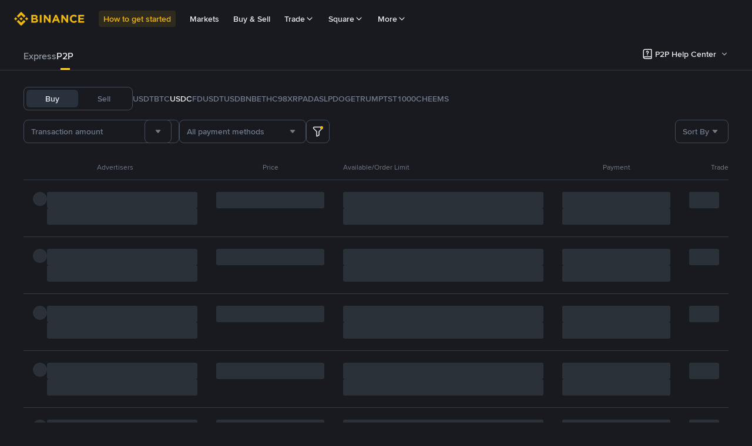

--- FILE ---
content_type: text/html; charset=utf-8
request_url: https://p2p.binance.com/en-JP/trade/AirTM/USDC
body_size: 104761
content:
<!doctype html>
<html bn-lang="en-JP" lang="en-JP" dir="ltr" path-prefix="/en-JP">
<head>
  <meta name="viewport" content="width=device-width,minimum-scale=1,maximum-scale=1,initial-scale=1,user-scalable=no" data-shuvi-head="true" /><meta charset="utf-8" /><title data-shuvi-head="true">Buy and Sell  (USDC) with AirTM | Binance P2P</title><meta property="og:url" content="https://p2p.binance.com/en-JP/trade/AirTM/USDC" /><meta name="keywords" content="Blockchain Crypto Exchange, Cryptocurrency Exchange, Bitcoin Trading, Ethereum price trend, BNB, CZ, BTC price, ETH wallet registration, LTC price, Binance, Poloniex, Bittrex" data-shuvi-head="true" /><meta name="description" content="Get Bitcoin &amp;  (USDC) with Binance P2P today! Buy and sell Bitcoin &amp; and make peer-to-peer trades via AirTM with the best local cryptocurrency exchange rates on Binance." data-shuvi-head="true" /><meta property="og:type" content="website" data-shuvi-head="true" /><meta property="og:title" content="Buy and Sell  (USDC) with AirTM | Binance P2P" data-shuvi-head="true" /><meta property="og:site_name" content="Binance P2P" data-shuvi-head="true" /><meta property="og:image" content="https://public.bnbstatic.com/static/images/common/ogImage.jpg" data-shuvi-head="true" /><meta property="twitter:title" content="Buy and Sell  (USDC) with AirTM | Binance P2P" data-shuvi-head="true" /><meta property="twitter:site" content="Binance P2P" data-shuvi-head="true" /><meta property="twitter:image" content="https://public.bnbstatic.com/static/images/common/ogImage.jpg" data-shuvi-head="true" /><meta property="twitter:image:src" content="https://public.bnbstatic.com/static/images/common/ogImage.jpg" data-shuvi-head="true" /><meta property="twitter:card" content="summary_large_image" data-shuvi-head="true" /><meta http-equiv="etag" content="a7a26f78352ced3d5daa245236598d0069ba818a" /><meta name="msapplication-TileImage" content="https://bin.bnbstatic.com/static/images/bnb-for/brand.png" /><link rel="preconnect" href="https://bin.bnbstatic.com" crossorigin="anonymous" /><link rel="preconnect" href="https://public.bnbstatic.com" crossorigin="anonymous" /><link rel="preload" as="fetch" href="https://bin.bnbstatic.com/api/i18n/-/web/cms/en-JP/c2c-ui" crossorigin="anonymous" fetchpriority="low" /><link rel="preload" as="fetch" href="https://bin.bnbstatic.com/api/i18n/-/web/cms/en-JP/c2c-cms" crossorigin="anonymous" fetchpriority="low" /><link rel="preload" as="fetch" href="https://bin.bnbstatic.com/api/i18n/-/web/cms/en-JP/exchange-c2c" crossorigin="anonymous" fetchpriority="low" /><link rel="preload" as="fetch" href="https://bin.bnbstatic.com/api/i18n/-/web/cms/en-JP/asset-transfer" crossorigin="anonymous" fetchpriority="low" /><link rel="preload" as="fetch" href="https://bin.bnbstatic.com/api/i18n/-/web/cms/en-JP/new2fa" crossorigin="anonymous" fetchpriority="low" /><link rel="preload" as="fetch" href="https://bin.bnbstatic.com/api/i18n/-/web/cms/en-JP/widget-face" crossorigin="anonymous" fetchpriority="low" /><link rel="preload" as="fetch" href="https://bin.bnbstatic.com/api/i18n/-/web/cms/en-JP/Yubikey" crossorigin="anonymous" fetchpriority="low" /><link rel="preload" as="fetch" href="https://bin.bnbstatic.com/api/i18n/-/web/cms/en-JP/pay-widgets" crossorigin="anonymous" fetchpriority="low" /><link rel="preload" as="fetch" href="https://bin.bnbstatic.com/api/i18n/-/web/cms/en-JP/funding-ui" crossorigin="anonymous" fetchpriority="low" /><link rel="preload" as="script" href="https://public.bnbstatic.com/unpkg/essential/essential@0.3.64.js" /><link rel="preload" as="script" href="https://public.bnbstatic.com/unpkg/vendor/vendor.umd.0.0.13.production.min.18.2.0.js" /><link rel="preload" href="https://bin.bnbstatic.com/static/chunks/layout-f4b9.11ab2e3a.js" as="script" /><link rel="preload" href="https://bin.bnbstatic.com/static/chunks/page-535d.45e8fbf2.js" as="script" /><link rel="preload" as="script" href="https://bin.bnbstatic.com/static/configs/newbase/common-widget-icon.js" /><link rel="preload" as="script" href="https://public.bnbstatic.com/unpkg/themis/themis@0.0.39.js" /><link rel="preload" as="script" href="https://public.bnbstatic.com/unpkg/common-widget/vendor@1.4.18.min.js" /><link rel="preload" as="script" href="https://public.bnbstatic.com/unpkg/common-widget/utils@1.4.18.min.js" /><link rel="preload" as="script" href="https://public.bnbstatic.com/unpkg/common-widget/data@1.4.18.min.js" /><link rel="preload" as="script" href="https://public.bnbstatic.com/unpkg/common-widget/common@1.4.18.min.js" /><link rel="preload" as="script" href="https://bin.bnbstatic.com/static/webpack-runtime.c8f795ca.js" /><link rel="preload" as="script" href="https://bin.bnbstatic.com/static/common/framework.0c6bf98b.js" /><link rel="preload" as="script" href="https://bin.bnbstatic.com/static/common/54abfffa.ad58a111.js" /><link rel="preload" as="script" href="https://bin.bnbstatic.com/static/main.e33c94e8.js" /><link rel="preload" as="script" href="https://public.bnbstatic.com/unpkg/config/remote-config.js" /><link rel="preload" as="script" href="https://bin.bnbstatic.com/static/js/common-widget/common-widget-render-control@0.0.1.js" /><link rel="shortcut icon" href="https://bin.bnbstatic.com/static/images/common/favicon.ico" /><link rel="apple-touch-icon" href="https://bin.bnbstatic.com/static/images/bnb-for/brand.png" /><link rel="icon" href="https://bin.bnbstatic.com/static/images/bnb-for/brand.png" /><link lang="canonical" rel="canonical" href="https://p2p.binance.com/en-JP/trade/AirTM/USDC" /><link rel="alternate" hreflang="es-NI" href="https://p2p.binance.com/es-LA/trade/AirTM/USDC" /><link rel="alternate" hreflang="pl" href="https://p2p.binance.com/pl/trade/AirTM/USDC" /><link rel="alternate" hreflang="es-VI" href="https://p2p.binance.com/es/trade/AirTM/USDC" /><link rel="alternate" hreflang="es-VG" href="https://p2p.binance.com/es/trade/AirTM/USDC" /><link rel="alternate" hreflang="es-MX" href="https://p2p.binance.com/es-MX/trade/AirTM/USDC" /><link rel="alternate" hreflang="fr-MG" href="https://p2p.binance.com/fr-AF/trade/AirTM/USDC" /><link rel="alternate" hreflang="es-VE" href="https://p2p.binance.com/es-LA/trade/AirTM/USDC" /><link rel="alternate" hreflang="kk-KZ" href="https://p2p.binance.com/kk-KZ/trade/AirTM/USDC" /><link rel="alternate" hreflang="es-ES" href="https://p2p.binance.com/es/trade/AirTM/USDC" /><link rel="alternate" hreflang="ar-BH" href="https://p2p.binance.com/ar-BH/trade/AirTM/USDC" /><link rel="alternate" hreflang="es-VC" href="https://p2p.binance.com/es/trade/AirTM/USDC" /><link rel="alternate" hreflang="es-UY" href="https://p2p.binance.com/es-LA/trade/AirTM/USDC" /><link rel="alternate" hreflang="es-MQ" href="https://p2p.binance.com/es-LA/trade/AirTM/USDC" /><link rel="alternate" hreflang="pt-BR" href="https://p2p.binance.com/pt-BR/trade/AirTM/USDC" /><link rel="alternate" hreflang="en-TR" href="https://p2p.binance.com/en-TR/trade/AirTM/USDC" /><link rel="alternate" hreflang="es-MS" href="https://p2p.binance.com/es-LA/trade/AirTM/USDC" /><link rel="alternate" hreflang="es-MF" href="https://p2p.binance.com/es-LA/trade/AirTM/USDC" /><link rel="alternate" hreflang="lo-LA" href="https://p2p.binance.com/lo-LA/trade/AirTM/USDC" /><link rel="alternate" hreflang="fr-CM" href="https://p2p.binance.com/fr-AF/trade/AirTM/USDC" /><link rel="alternate" hreflang="fr-CI" href="https://p2p.binance.com/fr-AF/trade/AirTM/USDC" /><link rel="alternate" hreflang="fr-CF" href="https://p2p.binance.com/fr-AF/trade/AirTM/USDC" /><link rel="alternate" hreflang="fr-CG" href="https://p2p.binance.com/fr-AF/trade/AirTM/USDC" /><link rel="alternate" hreflang="fr-ST" href="https://p2p.binance.com/fr-AF/trade/AirTM/USDC" /><link rel="alternate" hreflang="fr-CD" href="https://p2p.binance.com/fr-AF/trade/AirTM/USDC" /><link rel="alternate" hreflang="si-LK" href="https://p2p.binance.com/si-LK/trade/AirTM/USDC" /><link rel="alternate" hreflang="fr-KM" href="https://p2p.binance.com/fr-AF/trade/AirTM/USDC" /><link rel="alternate" hreflang="en-KZ" href="https://p2p.binance.com/en-KZ/trade/AirTM/USDC" /><link rel="alternate" hreflang="es-DO" href="https://p2p.binance.com/es-LA/trade/AirTM/USDC" /><link rel="alternate" hreflang="fr" href="https://p2p.binance.com/fr/trade/AirTM/USDC" /><link rel="alternate" hreflang="es-DM" href="https://p2p.binance.com/es-LA/trade/AirTM/USDC" /><link rel="alternate" hreflang="ar-AE" href="https://p2p.binance.com/ar-AE/trade/AirTM/USDC" /><link rel="alternate" hreflang="fr-TG" href="https://p2p.binance.com/fr-AF/trade/AirTM/USDC" /><link rel="alternate" hreflang="fr-TF" href="https://p2p.binance.com/fr-AF/trade/AirTM/USDC" /><link rel="alternate" hreflang="az-AZ" href="https://p2p.binance.com/az-AZ/trade/AirTM/USDC" /><link rel="alternate" hreflang="fr-TD" href="https://p2p.binance.com/fr-AF/trade/AirTM/USDC" /><link rel="alternate" hreflang="es-PA" href="https://p2p.binance.com/es-LA/trade/AirTM/USDC" /><link rel="alternate" hreflang="vi" href="https://p2p.binance.com/vi/trade/AirTM/USDC" /><link rel="alternate" hreflang="en-NZ" href="https://p2p.binance.com/en-NZ/trade/AirTM/USDC" /><link rel="alternate" hreflang="es-PE" href="https://p2p.binance.com/es-LA/trade/AirTM/USDC" /><link rel="alternate" hreflang="es" href="https://p2p.binance.com/es/trade/AirTM/USDC" /><link rel="alternate" hreflang="es-GP" href="https://p2p.binance.com/es-LA/trade/AirTM/USDC" /><link rel="alternate" hreflang="fr-GA" href="https://p2p.binance.com/fr-AF/trade/AirTM/USDC" /><link rel="alternate" hreflang="en" href="https://p2p.binance.com/en/trade/AirTM/USDC" /><link rel="alternate" hreflang="es-GT" href="https://p2p.binance.com/es-LA/trade/AirTM/USDC" /><link rel="alternate" hreflang="el" href="https://p2p.binance.com/el/trade/AirTM/USDC" /><link rel="alternate" hreflang="en-NG" href="https://p2p.binance.com/en-NG/trade/AirTM/USDC" /><link rel="alternate" hreflang="es-GD" href="https://p2p.binance.com/es-LA/trade/AirTM/USDC" /><link rel="alternate" hreflang="fr-ML" href="https://p2p.binance.com/fr-AF/trade/AirTM/USDC" /><link rel="alternate" hreflang="lv" href="https://p2p.binance.com/lv/trade/AirTM/USDC" /><link rel="alternate" hreflang="fr-NE" href="https://p2p.binance.com/fr-AF/trade/AirTM/USDC" /><link rel="alternate" hreflang="uk-UA" href="https://p2p.binance.com/uk-UA/trade/AirTM/USDC" /><link rel="alternate" hreflang="de" href="https://p2p.binance.com/de/trade/AirTM/USDC" /><link rel="alternate" hreflang="es-BB" href="https://p2p.binance.com/es-LA/trade/AirTM/USDC" /><link rel="alternate" hreflang="da-DK" href="https://p2p.binance.com/da-DK/trade/AirTM/USDC" /><link rel="alternate" hreflang="es-AR" href="https://p2p.binance.com/es-AR/trade/AirTM/USDC" /><link rel="alternate" hreflang="es-AW" href="https://p2p.binance.com/es-LA/trade/AirTM/USDC" /><link rel="alternate" hreflang="cs" href="https://p2p.binance.com/cs/trade/AirTM/USDC" /><link rel="alternate" hreflang="fr-YT" href="https://p2p.binance.com/fr-AF/trade/AirTM/USDC" /><link rel="alternate" hreflang="sv" href="https://p2p.binance.com/sv/trade/AirTM/USDC" /><link rel="alternate" hreflang="es-AI" href="https://p2p.binance.com/es-LA/trade/AirTM/USDC" /><link rel="alternate" hreflang="es-AG" href="https://p2p.binance.com/es-LA/trade/AirTM/USDC" /><link rel="alternate" hreflang="fr-GQ" href="https://p2p.binance.com/fr-AF/trade/AirTM/USDC" /><link rel="alternate" hreflang="sl" href="https://p2p.binance.com/sl/trade/AirTM/USDC" /><link rel="alternate" hreflang="fr-GN" href="https://p2p.binance.com/fr-AF/trade/AirTM/USDC" /><link rel="alternate" hreflang="sk" href="https://p2p.binance.com/sk/trade/AirTM/USDC" /><link rel="alternate" hreflang="es-HT" href="https://p2p.binance.com/es-LA/trade/AirTM/USDC" /><link rel="alternate" hreflang="es-PY" href="https://p2p.binance.com/es-LA/trade/AirTM/USDC" /><link rel="alternate" hreflang="ru-KZ" href="https://p2p.binance.com/ru-KZ/trade/AirTM/USDC" /><link rel="alternate" hreflang="es-PR" href="https://p2p.binance.com/es-LA/trade/AirTM/USDC" /><link rel="alternate" hreflang="bg" href="https://p2p.binance.com/bg/trade/AirTM/USDC" /><link rel="alternate" hreflang="ru" href="https://p2p.binance.com/ru/trade/AirTM/USDC" /><link rel="alternate" hreflang="es-HN" href="https://p2p.binance.com/es-LA/trade/AirTM/USDC" /><link rel="alternate" hreflang="fr-GW" href="https://p2p.binance.com/fr-AF/trade/AirTM/USDC" /><link rel="alternate" hreflang="ro" href="https://p2p.binance.com/ro/trade/AirTM/USDC" /><link rel="alternate" hreflang="es-TT" href="https://p2p.binance.com/es-LA/trade/AirTM/USDC" /><link rel="alternate" hreflang="fr-BJ" href="https://p2p.binance.com/fr-AF/trade/AirTM/USDC" /><link rel="alternate" hreflang="ja" href="https://p2p.binance.com/ja/trade/AirTM/USDC" /><link rel="alternate" hreflang="es-CW" href="https://p2p.binance.com/es-LA/trade/AirTM/USDC" /><link rel="alternate" hreflang="es-CU" href="https://p2p.binance.com/es-LA/trade/AirTM/USDC" /><link rel="alternate" hreflang="fr-BF" href="https://p2p.binance.com/fr-AF/trade/AirTM/USDC" /><link rel="alternate" hreflang="es-LC" href="https://p2p.binance.com/es-LA/trade/AirTM/USDC" /><link rel="alternate" hreflang="ar" href="https://p2p.binance.com/ar/trade/AirTM/USDC" /><link rel="alternate" hreflang="fr-SN" href="https://p2p.binance.com/fr-AF/trade/AirTM/USDC" /><link rel="alternate" hreflang="es-CL" href="https://p2p.binance.com/es-LA/trade/AirTM/USDC" /><link rel="alternate" hreflang="it" href="https://p2p.binance.com/it/trade/AirTM/USDC" /><link rel="alternate" hreflang="en-JP" href="https://p2p.binance.com/en-JP/trade/AirTM/USDC" /><link rel="alternate" hreflang="en-BH" href="https://p2p.binance.com/en-BH/trade/AirTM/USDC" /><link rel="alternate" hreflang="ru-UA" href="https://p2p.binance.com/ru-UA/trade/AirTM/USDC" /><link rel="alternate" hreflang="es-TC" href="https://p2p.binance.com/es-LA/trade/AirTM/USDC" /><link rel="alternate" hreflang="es-CR" href="https://p2p.binance.com/es-LA/trade/AirTM/USDC" /><link rel="alternate" hreflang="es-KY" href="https://p2p.binance.com/es-LA/trade/AirTM/USDC" /><link rel="alternate" hreflang="es-SV" href="https://p2p.binance.com/es-LA/trade/AirTM/USDC" /><link rel="alternate" hreflang="es-KN" href="https://p2p.binance.com/es-LA/trade/AirTM/USDC" /><link rel="alternate" hreflang="es-SX" href="https://p2p.binance.com/es-LA/trade/AirTM/USDC" /><link rel="alternate" hreflang="id" href="https://p2p.binance.com/id/trade/AirTM/USDC" /><link rel="alternate" hreflang="en-AU" href="https://p2p.binance.com/en-AU/trade/AirTM/USDC" /><link rel="alternate" hreflang="es-BS" href="https://p2p.binance.com/es-LA/trade/AirTM/USDC" /><link rel="alternate" hreflang="es-BZ" href="https://p2p.binance.com/es-LA/trade/AirTM/USDC" /><link rel="alternate" hreflang="zh-Hant" href="https://p2p.binance.com/zh-TC/trade/AirTM/USDC" /><link rel="alternate" hreflang="zh-Hans" href="https://p2p.binance.com/zh-CN/trade/AirTM/USDC" /><link rel="alternate" hreflang="hu" href="https://p2p.binance.com/hu/trade/AirTM/USDC" /><link rel="alternate" hreflang="es-BL" href="https://p2p.binance.com/es-LA/trade/AirTM/USDC" /><link rel="alternate" hreflang="es-BR" href="https://p2p.binance.com/es-LA/trade/AirTM/USDC" /><link rel="alternate" hreflang="es-BQ" href="https://p2p.binance.com/es-LA/trade/AirTM/USDC" /><link rel="alternate" hreflang="en-ZA" href="https://p2p.binance.com/en-ZA/trade/AirTM/USDC" /><link rel="alternate" hreflang="en-AE" href="https://p2p.binance.com/en-AE/trade/AirTM/USDC" /><link rel="alternate" hreflang="en-IN" href="https://p2p.binance.com/en-IN/trade/AirTM/USDC" /><link rel="alternate" hreflang="es-JM" href="https://p2p.binance.com/es-LA/trade/AirTM/USDC" /><link rel="alternate" hreflang="fr-RE" href="https://p2p.binance.com/fr-AF/trade/AirTM/USDC" /><link rel="alternate" hreflang="pt" href="https://p2p.binance.com/pt/trade/AirTM/USDC" /><link rel="alternate" hreflang="x-default" href="https://p2p.binance.com/en/trade/AirTM/USDC" /><script id="OneTrust-sdk" nonce="be93d1c2-efa4-45ae-a0f6-023430bdb7cb">(function() {const agent = typeof navigator !== 'undefined' ? navigator.userAgent : '';const REGEX_MATCH_CLIENT_TYPE = /BNC\/([0-9.]+) \(([a-zA-Z]+) ([0-9.]+)\)/;const isMiniApp = typeof window !== 'undefined' && window.__NEZHA_BRIDGE__ && !window.__NEZHA_BRIDGE__.postAction;if(REGEX_MATCH_CLIENT_TYPE.test(agent) || isMiniApp){return null;}function getJSON(str) {try {return JSON.parse(str);} catch (e) {return {};}}var AutoBlockScriptMap = getJSON('{"binance.com":"https://cdn.cookielaw.org/consent/e21a0e13-40c2-48a6-9ca2-57738356cdab/OtAutoBlock.js","binance.info":"https://cdn.cookielaw.org/consent/03246444-2043-432d-afae-413a91f535e9/OtAutoBlock.js","binance.me":"https://cdn.cookielaw.org/consent/39df5304-ea83-4bd5-8550-d57bca54d95a/OtAutoBlock.js","binance.bh":"https://cdn.cookielaw.org/consent/0196a4bb-fb7b-7ae6-a24c-893547b9e467/OtAutoBlock.js"}');var SDKStubInfoMap = getJSON('{"binance.com":{"src":"https://cdn.cookielaw.org/scripttemplates/otSDKStub.js","hash":"e21a0e13-40c2-48a6-9ca2-57738356cdab"},"binance.info":{"src":"https://cdn.cookielaw.org/scripttemplates/otSDKStub.js","hash":"03246444-2043-432d-afae-413a91f535e9"},"binance.me":{"src":"https://cdn.cookielaw.org/scripttemplates/otSDKStub.js","hash":"39df5304-ea83-4bd5-8550-d57bca54d95a"}, "binance.bh":{"src":"https://cdn.cookielaw.org/scripttemplates/otSDKStub.js","hash":"0196a4bb-fb7b-7ae6-a24c-893547b9e467"}}');var domain = location.hostname.split('.').slice(-2).join('.');function isString(str) {return str && typeof str === 'string';};var AutoBlockScript = AutoBlockScriptMap[domain];var stubInfo = SDKStubInfoMap[domain] || {};var SDKStubSrc = stubInfo.src;var SDKStubHash = stubInfo.hash;var injectAutoBlock = isString(AutoBlockScript);var injectSDKStub = isString(SDKStubSrc) && isString(SDKStubHash);if (injectAutoBlock) {var script = document.createElement('script');script.src = AutoBlockScript;script.type = 'text/javascript';script.async = false;document.head.appendChild(script);}if (injectSDKStub) {var lang = document.documentElement['bn-lang'] || document.documentElement.lang;var htmlLang = lang && lang.substr(0, 2) || 'en';var script = document.createElement('script');script.src = SDKStubSrc;script.type = 'text/javascript';script.async = false;script.setAttribute('charSet', 'UTF-8');script.setAttribute('data-domain-script', SDKStubHash);script.setAttribute('data-language', htmlLang);document.head.appendChild(script);var s = document.createElement('script');s.type = 'text/javascript';s.innerHTML = 'function OptanonWrapper() {};';s.nonce = 'be93d1c2-efa4-45ae-a0f6-023430bdb7cb';document.head.appendChild(s);var ss = document.createElement('script');ss.src = 'https://bin.bnbstatic.com/static/one-trust/onetrust-trigger.js';ss.type = 'text/javascript';script.async = false;ss.setAttribute('charSet', 'UTF-8');ss.setAttribute('data-domain-script', SDKStubHash);document.head.appendChild(ss);}}())</script><script id="Reporter-init" nonce="be93d1c2-efa4-45ae-a0f6-023430bdb7cb">window._bn_reporter = window._bn_reporter || [];window._bn_reporter_version = '4.3.16';function reportEvent(data) {window._bn_reporter.push(data);}reportEvent({key: "init",data: {"packageName":"c2c-user-ui","apiId":"cc1ljun9gpbp8ciciolg","apiDomain":"https://api.saasexch.com","ssr":true,"COMMIT_HEAD":"a7a26f78352ced3d5daa245236598d0069ba818a","pikaVersion":"0.6.14","traceId":"c543efb8-6513-4d68-8645-0b1b2831ca2a","analyticsId":"c2c-user-ui,Purijit Vongviseskij,cliidoft513947710t4k86uhswnj"}});const now = Date.now();reportEvent({key: "traceReporter",data: {name: 'PIKA_HTML_ENTRY_START',startTime: now,timestamp: now,id: 1,duration: 0,endTime: now}});window.addEventListener('error', function (event) {try {var _URL, _URL2;var target = event.target || event.srcElement;var isTarget = ['LINK', 'SCRIPT', 'IMG'].indexOf(target.nodeName) !== -1;if (!isTarget) {return;}var link = target.src || target.href;if (window.location.href.indexOf(link) === 0) {return;}var data = {event: {phost: window.location.host,ppath: window.location.pathname,host: (_URL = new URL(link)) === null || _URL === void 0 ? void 0 : _URL.host,path: (_URL2 = new URL(link)) === null || _URL2 === void 0 ? void 0 : _URL2.pathname,net_err_exist: true}};reportEvent({key: "reportMonitorEvent",data: {data: data}});} catch (e) {console.error('static resource monitor', e);}}, true);</script><script src="https://bin.bnbstatic.com/static/sw-load/cache-control-load@0.0.5.js" data-ot-ignore nonce="be93d1c2-efa4-45ae-a0f6-023430bdb7cb"></script><script src="https://bin.bnbstatic.com/static/js/common-widget/globalthis@0.4.4.min.js" data-ot-ignore nonce="be93d1c2-efa4-45ae-a0f6-023430bdb7cb"></script><script nonce="be93d1c2-efa4-45ae-a0f6-023430bdb7cb"></script><style data-styled="true" data-styled-version="5.3.0"></style><script></script><link rel="stylesheet" href="https://bin.bnbstatic.com/static/css/07e33ce4.chunk.css" /><link rel="stylesheet" href="https://bin.bnbstatic.com/static/css/a789d284.chunk.css" /><link rel="stylesheet" href="https://bin.bnbstatic.com/static/css/530523f4.chunk.css" /><link rel="stylesheet" href="https://public.bnbstatic.com/unpkg/common-widget/header@1.4.18.css" /><link rel="stylesheet" href="https://public.bnbstatic.com/unpkg/common-widget/footer@1.4.18.css" /><link rel="stylesheet" href="https://public.bnbstatic.com/unpkg/common-widget/extension@1.4.18.css" /><link rel="stylesheet" href="https://public.bnbstatic.com/unpkg/common-widget/vendor@1.4.18.css" /><link rel="stylesheet" href="https://public.bnbstatic.com/unpkg/common-widget/common@1.4.18.css" /><style id="webstudio-universal-uikit-colors" data-shuvi-head="true">body { --color-BasicBg: #181A20; background-color: var(--color-BasicBg); --color-SecondaryBg: #0B0E11; --color-Input: #29313D; --color-InputLine: #434C5A; --color-CardBg: #202630; --color-Vessel: #29313D; --color-Line: #333B47; --color-DisableBtn: #29313D; --color-DisableText: #4F5867; --color-TertiaryText: #707A8A; --color-SecondaryText: #929AA5; --color-PrimaryText: #EAECEF; color: var(--color-PrimaryText); --color-RedGreenBgText: #FFFFFF; --color-EmphasizeText: #FF693D; --color-TextOnGray: #EAECEF; --color-TextOnYellow: #202630; --color-IconNormal: #707A8A; --color-LiteBg1: #202630; --color-LiteBg2: #191A1F; --color-BtnBg: #FCD535; --color-PrimaryYellow: #F0B90B; --color-TextLink: #F0B90B; --color-TradeBg: #0B0E11; --color-TextToast: #F0B90B; --color-DepthSellBg: #35141D; --color-SellHover: #F6465D; --color-Sell: #F6465D; --color-TextSell: #F6465D; --color-DepthBuyBg: #102821; --color-BuyHover: #2EBD85; --color-Buy: #2EBD85; --color-TextBuy: #2EBD85; --color-Error: #F6465D; --color-SuccessBg: #102821; --color-Success: #2EBD85; --color-TagBg: #434C5A; --color-Grid: #333B47; --color-Placeholder: #434C5A; --color-ToastBg: #4F5867; --color-TwoColorIcon: #CACED3; --color-ErrorBg: rgba(246, 70, 93, 0.1); --color-BadgeBg: rgba(240,185,11,0.1); --color-Popup: #333B47; --color-Mask: rgba(11, 14, 17, 0.6); --color-WidgetSecondaryBg: rgba(193, 204, 219, 0.08); --color-ContainerBg: #29313D; --color-YellowAlpha01: rgba(252, 213, 53, 0.1); --color-YellowAlpha02: rgba(252, 213, 53, 0.2); --color-RedAlpha01: rgba(246, 70, 93, 0.1); --color-RedAlpha02: rgba(246, 70, 93, 0.2); --color-GreenAlpha01: rgba(46, 189, 133, 0.1); --color-GreenAlpha02: rgba(46, 189, 133, 0.2); --color-ChatBg: #1A1E25; --color-LineAlpha: rgba(193, 204, 219, 0.08); --color-WidgetPrimaryBg: rgba(122, 148, 178, 0.1); --color-ChatBubble: #29313D; --color-ChatBubble2: #2D3E59; --color-ChatInput: rgba(41, 49, 61, 0.95); --color-ChatName: #F0B90B; --color-ChatSysMsg: #1C2229; --color-ChatCard: #212731; --color-ChatCard2: #243042; --color-ChatRed: #30222B; --color-ParagraphText: #EAECEF; }</style><style id="header-footer-global-style" data-shuvi-head="true"> #__APP_SIDEBAR { display: none; width: 100%; }</style><style>#__APP { min-height: 100vh; }</style><style type="text/css" id="b-fonts">@font-face{font-family:'BinanceNova';font-display:swap;src:url('https://bin.bnbstatic.com/static/fonts/bn/BinanceNova-Light.woff2') format('woff2'),url('https://bin.bnbstatic.com/static/fonts/bn/BinanceNova-Light.otf') format('opentype');font-weight:200 300}@font-face{font-family:'BinanceNova';font-display:swap;src:url('https://bin.bnbstatic.com/static/fonts/bn/BinanceNova-Regular.woff2') format('woff2'),url('https://bin.bnbstatic.com/static/fonts/bn/BinanceNova-Regular.otf') format('opentype');font-weight:400}@font-face{font-family:'BinanceNova';font-display:swap;src:url('https://bin.bnbstatic.com/static/fonts/bn/BinanceNova-Medium.woff2') format('woff2'),url('https://bin.bnbstatic.com/static/fonts/bn/BinanceNova-Medium.otf') format('opentype');font-weight:500}@font-face{font-family:'BinanceNova';font-display:swap;src:url('https://bin.bnbstatic.com/static/fonts/bn/BinanceNova-SemiBold.woff2') format('woff2'),url('https://bin.bnbstatic.com/static/fonts/bn/BinanceNova-SemiBold.otf') format('opentype');font-weight:600}@font-face{font-family:'BinanceNova';font-display:swap;src:url('https://bin.bnbstatic.com/static/fonts/bn/BinanceNova-Bold.woff2') format('woff2'),url('https://bin.bnbstatic.com/static/fonts/bn/BinanceNova-Bold.otf') format('opentype');font-weight:700 800}@font-face{font-family:'BinanceNova';font-display:swap;src:url('https://bin.bnbstatic.com/static/fonts/bn/BinanceNova-Black.woff2') format('woff2'),url('https://bin.bnbstatic.com/static/fonts/bn/BinanceNova-Black.otf') format('opentype');font-weight:900}html body,body{font-family:BinanceNova,Arial,sans-serif!important}</style>
</head>
<body>
  <div id="__APP_TOP_PORTAL"></div><div id="__APP_HEADER"><div class="_CWC"><div class="theme-root dark _CWC common-widget-provider"><header class="header-container hidden-in-bnc-app common-widget-css_wrap theme-root bg1 dark-color"><div class="header-leftside menu-aim-enabled"><a class="logo-link" href="https://www.binance.com/en-JP/"><img height="64" src="[data-uri]"/></a><div class="header-menu-item typography-Subtitle4 rwd-1024-hide-flex"><div class="header-menu-item_view"><a class="header-menu-item_hightLight" id="How to get started" href="https://www.binance.com/en-JP/learn/get-started" target="_self">How to get started</a></div></div><div class="header-menu-item rwd-1024-hide-flex"><a class="header-menu-item_view typography-Subtitle4" id="ba-tableMarkets" href="https://www.binance.com/en-JP/markets/favorite-all">Markets</a></div><div class="header-menu-item rwd-1024-hide-flex"><a class="header-menu-item_view typography-Subtitle4" id="Buy &amp; Sell" href="https://www.binance.com/en-JP/crypto/buy/JPY/BTC">Buy &amp; Sell</a></div><div class="header-menu-item header-dropdown-menu rwd-1024-hide-flex center"><span id="ba-trade" class="header-menu-item_view typography-Subtitle4">Trade<svg class="bn-svg header-menu-item_dropdown-icon" viewBox="0 0 24 24" xmlns="http://www.w3.org/2000/svg"><path d="M11.432 15.698a.9.9 0 001.205-.061l6-6 .061-.069a.9.9 0 00-1.266-1.266l-.069.061L12 13.727 6.637 8.363a.9.9 0 00-1.274 1.274l6 6 .069.061z" fill="currentColor"></path></svg></span></div><div class="header-menu-item header-dropdown-menu rwd-1024-hide-flex center"><a class="header-menu-item_view typography-Subtitle4" id="ba-Square" href="https://www.binance.com/en-JP/square">Square<svg class="bn-svg header-menu-item_dropdown-icon" viewBox="0 0 24 24" xmlns="http://www.w3.org/2000/svg"><path d="M11.432 15.698a.9.9 0 001.205-.061l6-6 .061-.069a.9.9 0 00-1.266-1.266l-.069.061L12 13.727 6.637 8.363a.9.9 0 00-1.274 1.274l6 6 .069.061z" fill="currentColor"></path></svg></a></div><div class="header-menu-item header-dropdown-menu rwd-1024-hide-flex center"><span id="ba-moreManagement" class="header-menu-item_view typography-Subtitle4">More<svg class="bn-svg header-menu-item_dropdown-icon" viewBox="0 0 24 24" xmlns="http://www.w3.org/2000/svg"><path d="M11.432 15.698a.9.9 0 001.205-.061l6-6 .061-.069a.9.9 0 00-1.266-1.266l-.069.061L12 13.727 6.637 8.363a.9.9 0 00-1.274 1.274l6 6 .069.061z" fill="currentColor"></path></svg></span></div></div></header><div class="header-global-js-top-alert"><div class="header-global-js-top-alert__inner" id="header_global_js_wxgy34nj"></div></div></div></div></div><div id="__APP"><!--$--><div style="position:relative"></div><style data-emotion-css="vurnku">.css-vurnku{box-sizing:border-box;margin:0;min-width:0;}</style><div class="scroll-container h-full [&amp;&gt;div]:flex-shrink-0 [&amp;&gt;footer]:pt-[60px] [&amp;&gt;header]:flex-shrink-0 css-vurnku"><main class="main-content css-vurnku"><div class="mb-m tablet:mb-2xl"><div class="theme-root dark" style="--color-BasicBg:#181A20;--color-SecondaryBg:#0B0E11;--color-Input:#29313D;--color-InputLine:#434C5A;--color-CardBg:#202630;--color-Vessel:#29313D;--color-Line:#333B47;--color-DisableBtn:#29313D;--color-DisableText:#4F5867;--color-TertiaryText:#707A8A;--color-SecondaryText:#929AA5;--color-PrimaryText:#EAECEF;--color-RedGreenBgText:#FFFFFF;--color-EmphasizeText:#FF693D;--color-TextOnGray:#EAECEF;--color-TextOnYellow:#202630;--color-IconNormal:#707A8A;--color-LiteBg1:#202630;--color-LiteBg2:#191A1F;--color-BtnBg:#FCD535;--color-PrimaryYellow:#F0B90B;--color-TextLink:#F0B90B;--color-TradeBg:#0B0E11;--color-TextToast:#F0B90B;--color-DepthSellBg:#35141D;--color-SellHover:#F6465D;--color-Sell:#F6465D;--color-TextSell:#F6465D;--color-DepthBuyBg:#102821;--color-BuyHover:#2EBD85;--color-Buy:#2EBD85;--color-TextBuy:#2EBD85;--color-Error:#F6465D;--color-SuccessBg:#102821;--color-Success:#2EBD85;--color-TagBg:#434C5A;--color-Grid:#333B47;--color-Placeholder:#434C5A;--color-ToastBg:#4F5867;--color-TwoColorIcon:#CACED3;--color-ErrorBg:rgba(246, 70, 93, 0.1);--color-BadgeBg:rgba(240,185,11,0.1);--color-Popup:#333B47;--color-Mask:rgba(11, 14, 17, 0.6);--color-WidgetSecondaryBg:rgba(193, 204, 219, 0.08);--color-ContainerBg:#29313D;--color-YellowAlpha01:rgba(252, 213, 53, 0.1);--color-YellowAlpha02:rgba(252, 213, 53, 0.2);--color-RedAlpha01:rgba(246, 70, 93, 0.1);--color-RedAlpha02:rgba(246, 70, 93, 0.2);--color-GreenAlpha01:rgba(46, 189, 133, 0.1);--color-GreenAlpha02:rgba(46, 189, 133, 0.2);--color-ChatBg:#1A1E25;--color-LineAlpha:rgba(193, 204, 219, 0.08);--color-WidgetPrimaryBg:rgba(122, 148, 178, 0.1);--color-ChatBubble:#29313D;--color-ChatBubble2:#2D3E59;--color-ChatInput:rgba(41, 49, 61, 0.95);--color-ChatName:#F0B90B;--color-ChatSysMsg:#1C2229;--color-ChatCard:#212731;--color-ChatCard2:#243042;--color-ChatRed:#30222B;--color-ParagraphText:#EAECEF"><div class="bn-flex p2p-header bg-basicBg w-full justify-center border-b border-b-line relative top-0"><div class="container grid grid-cols-[90%_1fr] tablet:grid-cols-[1fr_max-content] gap-4xs"><div class="relative h-full pt-2xs"><div class="bn-flex flex-grow h-full"><div class="bn-tabs bn-tabs__default"><div role="tablist" aria-orientation="horizontal" class="bn-tab-list bn-tab-list__default"><div role="tab" aria-selected="false" class="bn-tab bn-tab__default" id="bn-tab-0" aria-controls="bn-tab-pane-0" tabindex="-1"><div class="flex items-center"><a class="bn-balink subtitle1 leading-9" href="/en-JP/express/BUY/USDC/VND" role="link">Express</a></div></div><div role="tab" aria-selected="true" class="bn-tab bn-tab__default active" id="bn-tab-1" aria-controls="bn-tab-pane-1" tabindex="0"><div class="flex items-center"><a class="bn-balink subtitle1 leading-9" href="/en-JP/trade/buy/USDC/?fiat=VND" role="link">P2P</a></div></div></div><div class="bn-tab-pane-list"><div role="tabpanel" aria-hidden="true" id="bn-tab-pane-0" aria-labelledby="bn-tab-0" style="display:none" class="bn-tab-pane"></div><div role="tabpanel" aria-hidden="false" id="bn-tab-pane-1" aria-labelledby="bn-tab-1" class="bn-tab-pane active"></div></div></div></div></div><div class="bn-flex gap-l items-center"><div class="bn-flex h-full flex-shrink-0 hover:text-textLink mobile:[&amp;_.bn-bubble]:w-full mobile:[&amp;_.bn-bubble_&gt;_.bn-bubble-content]:w-full"><div class="bn-tooltips-wrap 
          flex h-full cursor-pointer items-center 
          [&amp;.bn-tooltips-wrap.active]:text-textLink [&amp;_.bn-tooltips_&gt;_.bn-bubble-content]:rounded-t-none
          noMob:[&amp;_.bn-tooltips_&gt;_.bn-bubble-content]:min-w-[248px]
          [&amp;_.shadow]:shadow-none
        "><div aria-describedby="bn-tooltips-iTCGHISG" class="bn-tooltips-ele"><div class="bn-flex items-center"><div class="flex items-center no-underline"><div class="bn-flex subtitle2 relative items-center"><div class="bn-flex"><svg class="bn-svg h-[20px] w-[20px]" viewBox="0 0 24 24" xmlns="http://www.w3.org/2000/svg"><path d="M19.5 1.8c.828 0 1.5.616 1.5 1.374v17.652c0 .758-.672 1.374-1.5 1.374H7.179C4.87 22.2 3 20.487 3 18.375V5.625C3 3.513 4.871 1.8 7.179 1.8H19.5zM7.4 18.5a2.1 2.1 0 00-1.91 1.23c.411.43 1.014.704 1.689.704H19.07V18.5H7.4zM7.18 3.566c-1.243 0-2.25.922-2.25 2.059v11.96a3.883 3.883 0 012.471-.886h11.67V3.566H7.18zm4.716 9.574a1 1 0 01.996 1.005 1 1 0 01-.995 1.005 1 1 0 01-.996-1.005 1 1 0 01.995-1.005zM11.9 5.4c1.622 0 2.9 1.388 2.9 2.9 0 1.266-.935 2.348-2 2.736v.765a.901.901 0 01-1.8 0v-.917c0-.856.677-1.359 1.173-1.533.477-.168.827-.657.827-1.05 0-.559-.512-1.1-1.1-1.1-.207 0-.49.113-.738.362-.248.248-.361.53-.361.738A.901.901 0 019 8.3c0-.793.388-1.51.889-2.012.5-.501 1.219-.889 2.011-.889z" fill="currentColor"></path></svg></div><div class="ml-1">P2P Help Center</div><svg size="18" class="bn-svg pc:ml-2 pc:text-primaryText rotate-0" viewBox="0 0 24 24" xmlns="http://www.w3.org/2000/svg"><path d="M11.432 15.698a.9.9 0 001.205-.061l6-6 .061-.069a.9.9 0 00-1.266-1.266l-.069.061L12 13.727 6.637 8.363a.9.9 0 00-1.274 1.274l6 6 .069.061z" fill="currentColor"></path></svg></div></div></div></div></div></div></div></div></div></div></div><div class="mb-[60px] tablet:mb-[96px] pc:mb-[128px]"><div class="container mb-m tablet:mb-2xl"></div><div class="container mb-l"><div class="bn-flex max-w w-full flex-col"><div class="bn-flex mb-m gap-xl"><div class="bn-tabs bn-tabs__segment-outline [&amp;_.bn-tab-list]:border-inputLine w-max"><div role="tablist" aria-orientation="horizontal" class="bn-tab-list bn-tab-list__segment-outline"><div role="tab" aria-selected="true" class="bn-tab bn-tab__segment-outline active" id="bn-tab-0" aria-controls="bn-tab-pane-0" tabindex="0">Buy</div><div role="tab" aria-selected="false" class="bn-tab bn-tab__segment-outline" id="bn-tab-1" aria-controls="bn-tab-pane-1" tabindex="-1">Sell</div></div><div class="bn-tab-pane-list"><div role="tabpanel" aria-hidden="false" id="bn-tab-pane-0" aria-labelledby="bn-tab-0" class="bn-tab-pane active"></div><div role="tabpanel" aria-hidden="true" id="bn-tab-pane-1" aria-labelledby="bn-tab-1" style="display:none" class="bn-tab-pane"></div></div></div><div class="bn-flex z-[1] h-full flex-wrap items-center py-4xs gap-l"><div class="bn-flex gap-4xs items-center"><button class="bn-button bn-button__text bn-button__text__black data-size-small flex items-center rounded-xs leading-5 text-tertiaryText">USDT</button></div><div class="bn-flex gap-4xs items-center"><button class="bn-button bn-button__text bn-button__text__black data-size-small flex items-center rounded-xs leading-5 text-tertiaryText">BTC</button></div><div class="bn-flex gap-4xs items-center"><button class="bn-button bn-button__text bn-button__text__yellow data-size-small flex items-center rounded-xs leading-5 text-primaryText">USDC</button></div><div class="bn-flex gap-4xs items-center"><button class="bn-button bn-button__text bn-button__text__black data-size-small flex items-center rounded-xs leading-5 text-tertiaryText">FDUSD</button></div><div class="bn-flex gap-4xs items-center"><button class="bn-button bn-button__text bn-button__text__black data-size-small flex items-center rounded-xs leading-5 text-tertiaryText">TUSD</button></div><div class="bn-flex gap-4xs items-center"><button class="bn-button bn-button__text bn-button__text__black data-size-small flex items-center rounded-xs leading-5 text-tertiaryText">BNB</button></div><div class="bn-flex gap-4xs items-center"><button class="bn-button bn-button__text bn-button__text__black data-size-small flex items-center rounded-xs leading-5 text-tertiaryText">ETH</button></div><div class="bn-flex gap-4xs items-center"><button class="bn-button bn-button__text bn-button__text__black data-size-small flex items-center rounded-xs leading-5 text-tertiaryText">C98</button></div><div class="bn-flex gap-4xs items-center"><button class="bn-button bn-button__text bn-button__text__black data-size-small flex items-center rounded-xs leading-5 text-tertiaryText">XRP</button></div><div class="bn-flex gap-4xs items-center"><button class="bn-button bn-button__text bn-button__text__black data-size-small flex items-center rounded-xs leading-5 text-tertiaryText">ADA</button></div><div class="bn-flex gap-4xs items-center"><button class="bn-button bn-button__text bn-button__text__black data-size-small flex items-center rounded-xs leading-5 text-tertiaryText">SLP</button></div><div class="bn-flex gap-4xs items-center"><button class="bn-button bn-button__text bn-button__text__black data-size-small flex items-center rounded-xs leading-5 text-tertiaryText">DOGE</button></div><div class="bn-flex gap-4xs items-center"><button class="bn-button bn-button__text bn-button__text__black data-size-small flex items-center rounded-xs leading-5 text-tertiaryText">TRUMP</button></div><div class="bn-flex gap-4xs items-center"><button class="bn-button bn-button__text bn-button__text__black data-size-small flex items-center rounded-xs leading-5 text-tertiaryText">TST</button></div><div class="bn-flex gap-4xs items-center"><button class="bn-button bn-button__text bn-button__text__black data-size-small flex items-center rounded-xs leading-5 text-tertiaryText">1000CHEEMS</button></div></div></div><div class="flex flex-col gap-x-s gap-y-m pc:flex-row pc:justify-between"><div class="flex justify-between gap-x-s"><div class="bn-textField bn-textField__line data-size-middle data-gap-size-normal [&amp;_.bn-textField-input::placeholder]:subtitle2 [&amp;_.bn-textField-input]:subtitle2 [&amp;_.bn-textField-suffix]:g-[border-l,border-inputLine,!pl-s] [&amp;_.bn-select-field]:g-[border-none,p-0,h-auto] w-[265px]"><input id="C2Csearchamount_searchbox_amount" class="bn-textField-input" placeholder="Transaction amount" inputMode="numeric" min="0" spellcheck="false" value=""/><div class="bn-textField-suffix"><div class="bn-tooltips-wrap bn-select bn-select__auto [&amp;_.bn-bubble-content]:w-full [&amp;_.bn-bubble-content]:!mt-xs [&amp;_.bn-bubble]:!left-auto [&amp;_.bn-bubble]:!right-[-10px] [&amp;_.bn-bubble]:w-[265px] [&amp;_.bn-bubble]:!translate-x-0 [&amp;_.bn-select-field:hover:not(.disabled):not(.data-borderless)]:!border-none [&amp;_.bn-select-overlay-options]:!max-h-[70vh] [&amp;_.bn-select-overlay-options]:tablet:!max-h-[305px] [&amp;_.bn-select-overlay__drawer]:min-h-[60vh]"><div class="bn-tooltips-ele bn-select-trigger"><div class="bn-select-field data-single data-size-middle data-line" role="combobox" tabindex="0" aria-haspopup="listbox" aria-expanded="false" aria-controls="bn-select-aOFvCUFt" aria-label="Select an option"><div class="bn-select-field-input"><div aria-disabled="true" class="bn-select-field-placeholder"></div></div><svg fill="IconNormal" class="bn-svg bn-select-field-arrow" viewBox="0 0 24 24" xmlns="http://www.w3.org/2000/svg"><path d="M16.37 8.75H7.63a.75.75 0 00-.569 1.238l4.37 5.098c.299.349.84.349 1.138 0l4.37-5.098a.75.75 0 00-.57-1.238z" fill="currentColor"></path></svg></div></div></div></div></div><div class="[&amp;_.bn-select-overlay-options]:tablet:!max-h-[280px] [&amp;_.bn-select-option]:font-normal [&amp;_.bn-select-option.active]:font-medium [&amp;_.bn-select-field.data-multi]:max-w-none w-[216px] self-center"><div class="bn-tooltips-wrap bn-select bn-select__full"><div class="bn-tooltips-ele bn-select-trigger"><div class="bn-select-field data-multi data-size-middle data-line" role="combobox" tabindex="0" aria-haspopup="listbox" aria-expanded="false" aria-controls="bn-select-2OZ9PAco" aria-label="All payment methods"><div class="bn-select-field-input"><div aria-disabled="true" class="bn-select-field-placeholder">All payment methods</div></div><svg fill="IconNormal" class="bn-svg bn-select-field-arrow" viewBox="0 0 24 24" xmlns="http://www.w3.org/2000/svg"><path d="M16.37 8.75H7.63a.75.75 0 00-.569 1.238l4.37 5.098c.299.349.84.349 1.138 0l4.37-5.098a.75.75 0 00-.57-1.238z" fill="currentColor"></path></svg></div></div></div></div><button style="padding:0;min-width:40px" aria-label="more filter" class="bn-button bn-button__icon bn-button__icon__line data-size-middle rounded-m border-inputLine"><div class="bn-flex relative h-full w-full items-center justify-center"><svg class="bn-svg flex-none text-primaryText" style="width:20px;height:20px" viewBox="0 0 24 24" xmlns="http://www.w3.org/2000/svg"><path d="M15.412 19.11c0 .52-.29.998-.75 1.24l-3.943 2.064a1.4 1.4 0 01-2.05-1.24V12.43L2.94 6.71C1.24 5.01 2.441 2.1 4.85 2.1H19.18c2.403 0 3.602 2.9 1.914 4.602l-5.683 5.726v6.681zm-4.943 1.403l3.143-1.646v-6.603c0-.37.146-.724.406-.987l5.798-5.843c.566-.57.162-1.534-.635-1.534H4.849c-.802 0-1.203.969-.635 1.537l5.845 5.837a1.4 1.4 0 01.41.99v8.249z" fill="currentColor"></path></svg><div class="absolute right-[3px] top-[2px] rounded-circle bg-primaryYellow tablet:right-[10px] tablet:top-[10px]" style="width:5px;height:5px"></div></div></button></div><div class="bn-flex justify-start gap-x-s pc:justify-end"><div class="bn-tooltips-wrap bn-select bn-select__full [&amp;_.bn-select-bubble]:!w-[220px] max-w-[280px]"><div class="bn-tooltips-ele bn-select-trigger"><div class="bn-select-field data-single data-size-middle data-line" role="combobox" tabindex="0" aria-haspopup="listbox" aria-expanded="false" aria-controls="bn-select-o9EkCZWz" aria-label="Sort By"><div class="bn-select-field-input"><div aria-disabled="true" class="bn-select-field-placeholder">Sort By</div></div><svg fill="IconNormal" class="bn-svg bn-select-field-arrow" viewBox="0 0 24 24" xmlns="http://www.w3.org/2000/svg"><path d="M16.37 8.75H7.63a.75.75 0 00-.569 1.238l4.37 5.098c.299.349.84.349 1.138 0l4.37-5.098a.75.75 0 00-.57-1.238z" fill="currentColor"></path></svg></div></div></div></div></div></div></div><div class="container bg-backgroundBasic relative" style="min-height:425px"><div class="AdvTableList"><div class="bn-web-table-wrapper bn-web-table-wrapper__line bn-web-table-wrapper__row-large bn-web-table-wrapper__padding-default bn-web-table-theme-dark"><div class="bn-web-table"><div class="bn-web-table-container"><div class="bn-web-table-content"><table style="table-layout:auto" role="table" aria-label="Table" aria-colcount="5" aria-rowcount="9"><colgroup><col style="width:0px" class="bn-web-table-expand-icon-col"/><col style="width:26%"/><col style="width:18%"/><col style="width:auto"/><col style="width:18%"/><col style="width:auto"/></colgroup><thead class="bn-web-table-thead"><tr aria-rowindex="1" role="row"><th class="bn-web-table-cell bn-web-table-row-expand-icon-cell"></th><th aria-colindex="1" role="columnheader" scope="col" class="bn-web-table-cell">Advertisers</th><th aria-colindex="2" role="columnheader" scope="col" class="bn-web-table-cell"><span>Price</span></th><th aria-colindex="3" role="columnheader" scope="col" class="bn-web-table-cell"><div class="bn-flex">Available/Order Limit</div></th><th aria-colindex="4" role="columnheader" scope="col" class="bn-web-table-cell">Payment</th><th aria-colindex="5" role="columnheader" scope="col" class="bn-web-table-cell" style="text-align:right"><div>Trade</div></th></tr></thead><tbody class="bn-web-table-tbody"><tr aria-rowindex="2" role="row" data-row-key="0" class="bn-web-table-row bn-web-table-row-level-0"><td class="bn-web-table-cell bn-web-table-row-expand-icon-cell"></td><td aria-colindex="1" role="cell" class="bn-web-table-cell"><div class="bn-flex w-full gap-s"><style data-emotion-css="u7s3nz">.css-u7s3nz{box-sizing:border-box;margin:0;min-width:0;background-color:#2B3139;border-radius:50%;width:24px;height:24px;}</style><div class="css-u7s3nz"></div><div class="bn-flex flex-1 flex-col gap-s"><style data-emotion-css="ehhr57">.css-ehhr57{box-sizing:border-box;margin:0;min-width:0;background-color:#2B3139;border-radius:3px;width:100%;height:28px;}</style><div class="css-ehhr57"></div><div class="css-ehhr57"></div></div></div></td><td aria-colindex="2" role="cell" class="bn-web-table-cell"><div class="css-ehhr57"></div></td><td aria-colindex="3" role="cell" class="bn-web-table-cell"><div class="bn-flex flex-col gap-s"><div class="css-ehhr57"></div><div class="css-ehhr57"></div></div></td><td aria-colindex="4" role="cell" class="bn-web-table-cell"><div class="bn-flex flex-col gap-s"><div class="css-ehhr57"></div><div class="css-ehhr57"></div></div></td><td aria-colindex="5" role="cell" class="bn-web-table-cell" style="text-align:right"><div class="css-ehhr57"></div></td></tr><tr aria-rowindex="3" role="row" data-row-key="1" class="bn-web-table-row bn-web-table-row-level-0"><td class="bn-web-table-cell bn-web-table-row-expand-icon-cell"></td><td aria-colindex="1" role="cell" class="bn-web-table-cell"><div class="bn-flex w-full gap-s"><div class="css-u7s3nz"></div><div class="bn-flex flex-1 flex-col gap-s"><div class="css-ehhr57"></div><div class="css-ehhr57"></div></div></div></td><td aria-colindex="2" role="cell" class="bn-web-table-cell"><div class="css-ehhr57"></div></td><td aria-colindex="3" role="cell" class="bn-web-table-cell"><div class="bn-flex flex-col gap-s"><div class="css-ehhr57"></div><div class="css-ehhr57"></div></div></td><td aria-colindex="4" role="cell" class="bn-web-table-cell"><div class="bn-flex flex-col gap-s"><div class="css-ehhr57"></div><div class="css-ehhr57"></div></div></td><td aria-colindex="5" role="cell" class="bn-web-table-cell" style="text-align:right"><div class="css-ehhr57"></div></td></tr><tr aria-rowindex="4" role="row" data-row-key="2" class="bn-web-table-row bn-web-table-row-level-0"><td class="bn-web-table-cell bn-web-table-row-expand-icon-cell"></td><td aria-colindex="1" role="cell" class="bn-web-table-cell"><div class="bn-flex w-full gap-s"><div class="css-u7s3nz"></div><div class="bn-flex flex-1 flex-col gap-s"><div class="css-ehhr57"></div><div class="css-ehhr57"></div></div></div></td><td aria-colindex="2" role="cell" class="bn-web-table-cell"><div class="css-ehhr57"></div></td><td aria-colindex="3" role="cell" class="bn-web-table-cell"><div class="bn-flex flex-col gap-s"><div class="css-ehhr57"></div><div class="css-ehhr57"></div></div></td><td aria-colindex="4" role="cell" class="bn-web-table-cell"><div class="bn-flex flex-col gap-s"><div class="css-ehhr57"></div><div class="css-ehhr57"></div></div></td><td aria-colindex="5" role="cell" class="bn-web-table-cell" style="text-align:right"><div class="css-ehhr57"></div></td></tr><tr aria-rowindex="5" role="row" data-row-key="3" class="bn-web-table-row bn-web-table-row-level-0"><td class="bn-web-table-cell bn-web-table-row-expand-icon-cell"></td><td aria-colindex="1" role="cell" class="bn-web-table-cell"><div class="bn-flex w-full gap-s"><div class="css-u7s3nz"></div><div class="bn-flex flex-1 flex-col gap-s"><div class="css-ehhr57"></div><div class="css-ehhr57"></div></div></div></td><td aria-colindex="2" role="cell" class="bn-web-table-cell"><div class="css-ehhr57"></div></td><td aria-colindex="3" role="cell" class="bn-web-table-cell"><div class="bn-flex flex-col gap-s"><div class="css-ehhr57"></div><div class="css-ehhr57"></div></div></td><td aria-colindex="4" role="cell" class="bn-web-table-cell"><div class="bn-flex flex-col gap-s"><div class="css-ehhr57"></div><div class="css-ehhr57"></div></div></td><td aria-colindex="5" role="cell" class="bn-web-table-cell" style="text-align:right"><div class="css-ehhr57"></div></td></tr><tr aria-rowindex="6" role="row" data-row-key="4" class="bn-web-table-row bn-web-table-row-level-0"><td class="bn-web-table-cell bn-web-table-row-expand-icon-cell"></td><td aria-colindex="1" role="cell" class="bn-web-table-cell"><div class="bn-flex w-full gap-s"><div class="css-u7s3nz"></div><div class="bn-flex flex-1 flex-col gap-s"><div class="css-ehhr57"></div><div class="css-ehhr57"></div></div></div></td><td aria-colindex="2" role="cell" class="bn-web-table-cell"><div class="css-ehhr57"></div></td><td aria-colindex="3" role="cell" class="bn-web-table-cell"><div class="bn-flex flex-col gap-s"><div class="css-ehhr57"></div><div class="css-ehhr57"></div></div></td><td aria-colindex="4" role="cell" class="bn-web-table-cell"><div class="bn-flex flex-col gap-s"><div class="css-ehhr57"></div><div class="css-ehhr57"></div></div></td><td aria-colindex="5" role="cell" class="bn-web-table-cell" style="text-align:right"><div class="css-ehhr57"></div></td></tr><tr aria-rowindex="7" role="row" data-row-key="5" class="bn-web-table-row bn-web-table-row-level-0"><td class="bn-web-table-cell bn-web-table-row-expand-icon-cell"></td><td aria-colindex="1" role="cell" class="bn-web-table-cell"><div class="bn-flex w-full gap-s"><div class="css-u7s3nz"></div><div class="bn-flex flex-1 flex-col gap-s"><div class="css-ehhr57"></div><div class="css-ehhr57"></div></div></div></td><td aria-colindex="2" role="cell" class="bn-web-table-cell"><div class="css-ehhr57"></div></td><td aria-colindex="3" role="cell" class="bn-web-table-cell"><div class="bn-flex flex-col gap-s"><div class="css-ehhr57"></div><div class="css-ehhr57"></div></div></td><td aria-colindex="4" role="cell" class="bn-web-table-cell"><div class="bn-flex flex-col gap-s"><div class="css-ehhr57"></div><div class="css-ehhr57"></div></div></td><td aria-colindex="5" role="cell" class="bn-web-table-cell" style="text-align:right"><div class="css-ehhr57"></div></td></tr><tr aria-rowindex="8" role="row" data-row-key="6" class="bn-web-table-row bn-web-table-row-level-0"><td class="bn-web-table-cell bn-web-table-row-expand-icon-cell"></td><td aria-colindex="1" role="cell" class="bn-web-table-cell"><div class="bn-flex w-full gap-s"><div class="css-u7s3nz"></div><div class="bn-flex flex-1 flex-col gap-s"><div class="css-ehhr57"></div><div class="css-ehhr57"></div></div></div></td><td aria-colindex="2" role="cell" class="bn-web-table-cell"><div class="css-ehhr57"></div></td><td aria-colindex="3" role="cell" class="bn-web-table-cell"><div class="bn-flex flex-col gap-s"><div class="css-ehhr57"></div><div class="css-ehhr57"></div></div></td><td aria-colindex="4" role="cell" class="bn-web-table-cell"><div class="bn-flex flex-col gap-s"><div class="css-ehhr57"></div><div class="css-ehhr57"></div></div></td><td aria-colindex="5" role="cell" class="bn-web-table-cell" style="text-align:right"><div class="css-ehhr57"></div></td></tr><tr aria-rowindex="9" role="row" data-row-key="7" class="bn-web-table-row bn-web-table-row-level-0"><td class="bn-web-table-cell bn-web-table-row-expand-icon-cell"></td><td aria-colindex="1" role="cell" class="bn-web-table-cell"><div class="bn-flex w-full gap-s"><div class="css-u7s3nz"></div><div class="bn-flex flex-1 flex-col gap-s"><div class="css-ehhr57"></div><div class="css-ehhr57"></div></div></div></td><td aria-colindex="2" role="cell" class="bn-web-table-cell"><div class="css-ehhr57"></div></td><td aria-colindex="3" role="cell" class="bn-web-table-cell"><div class="bn-flex flex-col gap-s"><div class="css-ehhr57"></div><div class="css-ehhr57"></div></div></td><td aria-colindex="4" role="cell" class="bn-web-table-cell"><div class="bn-flex flex-col gap-s"><div class="css-ehhr57"></div><div class="css-ehhr57"></div></div></td><td aria-colindex="5" role="cell" class="bn-web-table-cell" style="text-align:right"><div class="css-ehhr57"></div></td></tr><tr aria-rowindex="10" role="row" data-row-key="8" class="bn-web-table-row bn-web-table-row-level-0"><td class="bn-web-table-cell bn-web-table-row-expand-icon-cell"></td><td aria-colindex="1" role="cell" class="bn-web-table-cell"><div class="bn-flex w-full gap-s"><div class="css-u7s3nz"></div><div class="bn-flex flex-1 flex-col gap-s"><div class="css-ehhr57"></div><div class="css-ehhr57"></div></div></div></td><td aria-colindex="2" role="cell" class="bn-web-table-cell"><div class="css-ehhr57"></div></td><td aria-colindex="3" role="cell" class="bn-web-table-cell"><div class="bn-flex flex-col gap-s"><div class="css-ehhr57"></div><div class="css-ehhr57"></div></div></td><td aria-colindex="4" role="cell" class="bn-web-table-cell"><div class="bn-flex flex-col gap-s"><div class="css-ehhr57"></div><div class="css-ehhr57"></div></div></td><td aria-colindex="5" role="cell" class="bn-web-table-cell" style="text-align:right"><div class="css-ehhr57"></div></td></tr></tbody></table></div></div></div></div></div></div></div><div></div></main></div><!--/$--></div><div id="__APP_FOOTER"><div class="_CWC"><div class="theme-root dark _CWC common-widget-provider"><footer class="hidden-in-bnc-app footer-wrapper dark-color common-widget-css_wrap theme-root"><div class="footer-content"><div class="footer-community"><h3 class="footer-navlist-title">Community</h3><div class="footer-icongroup"><a href="https://discord.gg/jE4wt8g2H2" target="_self"><svg class="footer-icon" xmlns="http://www.w3.org/2000/svg" fill="currentColor"><use xlink:href="#icon-h-discord"></use></svg></a><a href="https://www.binance.com/en-JP/community" target="_self"><svg class="footer-icon" xmlns="http://www.w3.org/2000/svg" fill="currentColor"><use xlink:href="#icon-social-telegram-f"></use></svg></a><a href="https://www.tiktok.com/@binance?lang=en" target="_self"><svg class="footer-icon" xmlns="http://www.w3.org/2000/svg" fill="currentColor"><use xlink:href="#icon-h-tiktok"></use></svg></a><a href="https://www.facebook.com/binance" target="_self"><svg class="footer-icon" xmlns="http://www.w3.org/2000/svg" fill="currentColor"><use xlink:href="#icon-h-facebook"></use></svg></a><a href="https://twitter.com/binance" target="_self"><svg class="footer-icon" xmlns="http://www.w3.org/2000/svg" fill="currentColor"><use xlink:href="#icon-social-x-f"></use></svg></a><a href="https://www.reddit.com/r/binance" target="_self"><svg class="footer-icon" xmlns="http://www.w3.org/2000/svg" fill="currentColor"><use xlink:href="#icon-h-reddit"></use></svg></a><a href="https://www.instagram.com/Binance/" target="_self"><svg class="footer-icon" xmlns="http://www.w3.org/2000/svg" fill="currentColor"><use xlink:href="#icon-h-instagram"></use></svg></a><a href="https://coinmarketcap.com/exchanges/binance/" target="_self"><svg class="footer-icon" xmlns="http://www.w3.org/2000/svg" fill="currentColor"><use xlink:href="#icon-h-coinmarketcap"></use></svg></a><a href="https://www.youtube.com/binanceyoutube" target="_self"><svg class="footer-icon" xmlns="http://www.w3.org/2000/svg" fill="currentColor"><use xlink:href="#icon-h-youtube"></use></svg></a></div></div><div class="footer-navlist"><div class="footer-navlist-group"><div class="footer-navlist-sub"><h3 class="footer-navlist-title">About Us<div class="footer-navlist-expand-icon"><svg viewBox="0 0 24 24" xmlns="http://www.w3.org/2000/svg" class="bn-svg"><path d="M11.1 19.5v-6.6H4.5a.9.9 0 010-1.8h6.6V4.5a.9.9 0 011.8 0v6.6h6.6l.092.005a.9.9 0 010 1.79l-.092.005h-6.6v6.6a.9.9 0 01-1.8 0z" fill="currentColor"></path></svg></div></h3><ul class="footer-navlist-item-list"><li class="footer-navlist-item"><a id="footer_menu_item_ba-About" href="https://www.binance.com/en-JP/about" target="_self" class="typography-Body3 color-textprimary">About</a></li><li class="footer-navlist-item"><a id="footer_menu_item_ba-joinUs" href="https://www.binance.com/en-JP/careers" target="_self" class="typography-Body3 color-textprimary">Careers</a></li><li class="footer-navlist-item"><a id="footer_menu_item_ba-Announcement" href="https://www.binance.com/en-JP/support/announcement" target="_self" class="typography-Body3 color-textprimary">Announcements</a></li><li class="footer-navlist-item"><a id="footer_menu_item_ba-news" href="https://www.binance.com/en-JP/square/news/all" target="_self" class="typography-Body3 color-textprimary">News</a></li><li class="footer-navlist-item"><a id="footer_menu_item_ba-Press" href="https://www.binance.com/en-JP/press" target="_self" class="typography-Body3 color-textprimary">Press</a></li><li class="footer-navlist-item"><a id="footer_menu_item_footer-legal" href="https://www.binance.com/en-JP/legal/home" target="_self" class="typography-Body3 color-textprimary">Legal</a></li><li class="footer-navlist-item"><a id="footer_menu_item_ba-Terms" href="https://www.binance.com/en-JP/terms" target="_self" class="typography-Body3 color-textprimary">Terms</a></li><li class="footer-navlist-item"><a id="footer_menu_item_ba-Privacy" href="https://www.binance.com/en-JP/privacy" target="_self" class="typography-Body3 color-textprimary">Privacy</a></li><li class="footer-navlist-item"><a id="footer_menu_item_ba-binanceBlog" href="https://www.binance.com/ja/blog" target="_self" class="typography-Body3 color-textprimary">Blog</a></li><li class="footer-navlist-item"><a id="footer_menu_item_ba-Community" href="https://www.binance.com/en-JP/community" target="_self" class="typography-Body3 color-textprimary">Community</a></li><li class="footer-navlist-item"><a id="footer_menu_item_ba-risk-warning" href="https://www.binance.com/en-JP/risk-warning" target="_self" class="typography-Body3 color-textprimary">Risk Warning</a></li></ul></div></div><div class="footer-navlist-group"><div class="footer-navlist-sub"><h3 class="footer-navlist-title">Products<div class="footer-navlist-expand-icon"><svg viewBox="0 0 24 24" xmlns="http://www.w3.org/2000/svg" class="bn-svg"><path d="M11.1 19.5v-6.6H4.5a.9.9 0 010-1.8h6.6V4.5a.9.9 0 011.8 0v6.6h6.6l.092.005a.9.9 0 010 1.79l-.092.005h-6.6v6.6a.9.9 0 01-1.8 0z" fill="currentColor"></path></svg></div></h3><ul class="footer-navlist-item-list"><li class="footer-navlist-item"><a id="footer_menu_item_ba-Exchange" href="https://www.binance.com/en-JP/trade" target="_self" class="typography-Body3 color-textprimary">Exchange</a></li><li class="footer-navlist-item"><a id="footer_menu_item_Buy &amp; Sell" href="https://www.binance.com/en-JP/convert-buy/JPY/BNB" target="_self" class="typography-Body3 color-textprimary">Buy &amp; Sell</a></li><li class="footer-navlist-item"><a id="footer_menu_item_ba-auto-invest" href="https://www.binance.com/en-JP/auto-invest" target="_self" class="typography-Body3 color-textprimary">Auto-Invest</a></li><li class="footer-navlist-item"><a id="footer_menu_item_ba-Binance Pay" href="https://www.binance.com/en-JP/my/wallet/account/payment" target="_self" class="typography-Body3 color-textprimary">Pay</a></li><li class="footer-navlist-item"><a id="footer_menu_item_Binance Japan Card" href="https://www.binance.com/en-JP/events/binance-japan-credit-card" target="_self" class="typography-Body3 color-textprimary">Binance Japan Card</a></li><li class="footer-navlist-item"><a id="footer_menu_item_ba-Academy" href="https://academy.binance.com/ja" target="_self" class="typography-Body3 color-textprimary">Academy</a></li><li class="footer-navlist-item"><a id="footer_menu_item_ba-NFT" href="https://www.binance.com/en-JP/nft/home" target="_self" class="typography-Body3 color-textprimary">NFT</a></li><li class="footer-navlist-item"><a id="footer_menu_item_ba-Research" href="https://www.binance.com/en-JP/research" target="_self" class="typography-Body3 color-textprimary">Research</a></li></ul></div><div class="footer-navlist-sub"><h3 class="footer-navlist-title">Business<div class="footer-navlist-expand-icon"><svg viewBox="0 0 24 24" xmlns="http://www.w3.org/2000/svg" class="bn-svg"><path d="M11.1 19.5v-6.6H4.5a.9.9 0 010-1.8h6.6V4.5a.9.9 0 011.8 0v6.6h6.6l.092.005a.9.9 0 010 1.79l-.092.005h-6.6v6.6a.9.9 0 01-1.8 0z" fill="currentColor"></path></svg></div></h3><ul class="footer-navlist-item-list"><li class="footer-navlist-item"><a id="footer_menu_item_ba-Labs" href="https://labs.binance.com/" target="_self" class="typography-Body3 color-textprimary">Labs</a></li></ul></div></div><div class="footer-navlist-group"><div class="footer-navlist-sub"><h3 class="footer-navlist-title">Service<div class="footer-navlist-expand-icon"><svg viewBox="0 0 24 24" xmlns="http://www.w3.org/2000/svg" class="bn-svg"><path d="M11.1 19.5v-6.6H4.5a.9.9 0 010-1.8h6.6V4.5a.9.9 0 011.8 0v6.6h6.6l.092.005a.9.9 0 010 1.79l-.092.005h-6.6v6.6a.9.9 0 01-1.8 0z" fill="currentColor"></path></svg></div></h3><ul class="footer-navlist-item-list"><li class="footer-navlist-item"><a id="footer_menu_item_ba-Download" href="https://www.binance.com/en-JP/download" target="_self" class="typography-Body3 color-textprimary">Downloads</a></li><li class="footer-navlist-item"><a id="footer_menu_item_landing-data-title" href="https://www.binance.com/en-JP/landing/data" target="_self" class="typography-Body3 color-textprimary">Historical Market Data</a></li></ul></div><div class="footer-navlist-sub"><h3 class="footer-navlist-title">Travel Rule Partner<div class="footer-navlist-expand-icon"><svg viewBox="0 0 24 24" xmlns="http://www.w3.org/2000/svg" class="bn-svg"><path d="M11.1 19.5v-6.6H4.5a.9.9 0 010-1.8h6.6V4.5a.9.9 0 011.8 0v6.6h6.6l.092.005a.9.9 0 010 1.79l-.092.005h-6.6v6.6a.9.9 0 01-1.8 0z" fill="currentColor"></path></svg></div></h3><ul class="footer-navlist-item-list"><li class="footer-navlist-item"><a id="footer_menu_item_ba-travel-rule-gtr" href="https://www.globaltravelrule.com" target="_blank" class="typography-Body3 color-textprimary">GTR</a></li></ul></div></div><div class="footer-navlist-group"><div class="footer-navlist-sub"><h3 class="footer-navlist-title">Support<div class="footer-navlist-expand-icon"><svg viewBox="0 0 24 24" xmlns="http://www.w3.org/2000/svg" class="bn-svg"><path d="M11.1 19.5v-6.6H4.5a.9.9 0 010-1.8h6.6V4.5a.9.9 0 011.8 0v6.6h6.6l.092.005a.9.9 0 010 1.79l-.092.005h-6.6v6.6a.9.9 0 01-1.8 0z" fill="currentColor"></path></svg></div></h3><ul class="footer-navlist-item-list"><li class="footer-navlist-item"><a id="footer_menu_item_Chat Support" href="https://www.binance.com/en-JP/chat?sourceEntry=4" target="_self" class="typography-Body3 color-textprimary">Chat Support</a></li><li class="footer-navlist-item"><a id="footer_menu_item_ba-SupportCenter" href="https://www.binance.com/en-JP/support" target="_self" class="typography-Body3 color-textprimary">Support Center</a></li><li class="footer-navlist-item"><a id="footer_menu_item_footer_support_request_feature" href="https://www.binance.com/en-JP/my/user-support/feedback/entry" target="_self" class="typography-Body3 color-textprimary">Product Feedback &amp; Suggestions</a></li><li class="footer-navlist-item"><a id="footer_menu_item_ba-Fees" href="https://www.binance.com/en-JP/fee" target="_self" class="typography-Body3 color-textprimary">Fees</a></li><li class="footer-navlist-item"><a id="footer_menu_item_ba-tradeRules" href="https://www.binance.com/en-JP/trade-parameters" target="_self" class="typography-Body3 color-textprimary">Trading Parameters</a></li><li class="footer-navlist-item"><a id="footer_menu_item_ba-law" href="https://www.binance.com/en-JP/support/law-enforcement" target="_self" class="typography-Body3 color-textprimary">Law Enforcement Requests</a></li></ul></div></div></div></div><div class="footer-copyright"><div class="footer-copyright-line"></div><div class="typography-Caption2 footer-copyright-text footer-copyright-legal"><div>Notes<br> This website is operated by Binance Japan. If you have visited from a banner advertisement or similar means, the website you were viewing before this page was not created by Binance Japan. The information posted on such external websites is not managed by Binance Japan and the contents of such information is not guaranteed by Binance Japan. <br><br> Important Matters Concerning Crypto Asset Transactions<br> (1) Crypto assets are not in Japanese currency or foreign currency.<br> (2) Crypto assets may be used for payment of the price only with the consent of the person to whom the payment is made.<br> (3) Crypto assets may become worthless due to a breakdown of the transfer mechanism or other reasons.<br> (4) Trading may not be conducted smoothly due to lack of demand or supply.<br> (5) Due to laws and regulations in a country or region, use or possession may be restricted in that country or region.<br> (6) In the case of crypto assets that use encryption technology to record transfers, if the information necessary to decrypt the encrypted data is lost, the data cannot be transferred to another party and the value of the data may be lost.<br> (7) If we lose the crypto assets deposited by the User due to theft or other reasons, and a situation arises where compensation to the User must be made, there is a possibility that the member's finances will be ruined and sufficient compensation to the User will not be provided.<br> (8) We are not responsible for any lost profit of the User which is caused by a disaster, communication failure of public lines, delay of recording process in the value transfer recording system of crypto assets or other circumstances beyond our control. <br><br> Important Notes Regarding Simple Earn <br> (1) Simple Earn is not a deposit or deposit-like product, and Simple Earn assets are not covered by deposit insurance.<br> (2) Downturns in the price of crypto-assets during the Simple Earn term may result in losses for customers.<br> (3) If Simple Earn is based on a crypto-assets lending agreement, the management of loaned Simple Earn assets during the term of the crypto-assets lending agreement is not subject to segregated management. Furthermore, these assets are not subject to priority repayment as stipulated by the Payment Services Act.<br> (4) If our company goes bankrupt, there is a risk that customers will not be returned their loaned Simple Earn assets. <br><br> Binance Japan Inc.<br> Digital Asset Exchange<br> Registration Number: Kanto Local Finance Bureau 00031<br> Japan Virtual and Crypto assets Exchange Association (JVCEA) Member</div></div><div class="footer-copyright-text footer-copyright-enterprise typography-Caption2"><span>Binance</span><span class="no-wrap">© <!-- -->2026</span><span class="footer-copyright-cookieprefrence" data-ot-trigger="true">Cookie Preferences</span></div></div></footer></div></div></div><script id="custom-console" nonce="be93d1c2-efa4-45ae-a0f6-023430bdb7cb">try{if(!Boolean(localStorage.getItem("enableLog"))){window.console.log=window.console.warn=window.console.info=window.console.debug=window.console.group=window.console.groupEnd=function noop(){};}}catch(e){}</script><script id="pika-version" nonce="be93d1c2-efa4-45ae-a0f6-023430bdb7cb">try { window.pika = window.pika || {}; window.pika.version = "0.6.14"; window.__HTTP_NEXT_MODE_ENABLED__ = true } catch (e) {console.error(e)}</script><script id="Sentry-sdk" src="https://bin.bnbstatic.com/static/runtime/sentry/7.38.0/bundle.es5.min.js" data-ot-ignore nonce="be93d1c2-efa4-45ae-a0f6-023430bdb7cb"></script><script id="Sentry-init" nonce="be93d1c2-efa4-45ae-a0f6-023430bdb7cb">if (typeof Sentry !== 'undefined') {var originalSentry = Sentry;Sentry = {};Object.keys(originalSentry).forEach(key => {Object.defineProperty(Sentry, key, {get: function () {if (typeof originalSentry[key] === 'function') {return function () {};} else {return undefined;}}});});window.addEventListener('unhandledrejection', event => {console.warn(`UNHANDLED PROMISE REJECTION: ${event.reason}`);originalSentry.captureMessage(event.reason);});originalSentry.init({dsn: 'https://47ea83a73117461e8d9de261043c7120@o529943.ingest.sentry.io/6125826',release: '20260120-a7a26f78-256168',attachStacktrace: true,environment: 'prod',integrations: [],denyUrls: [/^chrome-extension:\/\//i],ignoreErrors: [/Network request failed.*/,/pageName is require.*/,/Loading chunk \d+ failed.*/,/Loading CSS chunk \d+ failed.*/,/Your operation is too frequent, please try again later.*/,/Non-Error promise rejection captured with keys: code, message, standard/,/Cannot read properties of undefined \(reading 'firefoxSample'\)/],beforeSend: (event, hint) => {var sampleRate = 0.01;/* if error level is fatal, we don't want to sample it */if(event && event.level && event.level === 'fatal') {sampleRate = 1;if (event.exception && event.exception.values && event.exception.values[0] && event.exception.values[0].mechanism) {event.exception.values[0].mechanism.handled = false;}}try {var fileName = event.exception.values[0].stacktrace.frames.slice(-1)[0].filename;var message = hint.originalException.message;if (message.includes('The object does not support the operation or argument') && fileName.includes('sensor')) {return null;}} catch (e) {}if(hint && hint.originalException) {var error = hint.originalException;if(error && error.message === 'ResizeObserver loop limit exceeded'){return null;}/* add more info for some errors to make it more useful */if(error && error.message && error.message.includes('The quota has been exceeded')){try {var _lsTotal = 0, _xLen, _x;for (_x in localStorage) {if (!localStorage.hasOwnProperty(_x)) {continue;}_xLen = ((localStorage[_x].length + _x.length) * 2);_lsTotal += _xLen;if((_xLen / 1024).toFixed(2) >1) {event.extra[_x.substr(0, 50)] = (_xLen / 1024).toFixed(2);}}event.extra['localStorageTotal'] = (_lsTotal / 1024).toFixed(2);event.tags['localStorage'] = '1';} catch (e) {event.tags['localStorage'] = '0';}}/* add more info for some errors to make it more useful */if(error && error.message === 'Cannot redefine property: src') {try {event.extra['plugins'] = Array.from(navigator.plugins || []).map(item => item.name).join();event.extra['OtAutoBlockTimes'] = Array.from(document.querySelectorAll('script')).filter(script => script.src.includes('OtAutoBlock.js')).length;event.tags['plugins'] = '1';} catch (e) {event.tags['plugins'] = '0';}}}var random = Math.random();if(random <= sampleRate){return event;} else {return null;}}});originalSentry.configureScope(scope => {scope.setExtra('isServer', false);scope.setTag('isServer', false);});}</script><script type="application/javascript" id="pika-buu-init" nonce="be93d1c2-efa4-45ae-a0f6-023430bdb7cb">
          try {
            window._buu = window._buu || {};
            Object.assign(window._buu, {"theme":"dark"});
          } catch (e) {console.error(e)};
        try { 
          window._buu = window._buu || {}; 
          window._buu.subTheme = ["dark_classic","dark_midnight","light_glacier"]; 
          window._buu.icon = "premium"; 
          window._buu['neo-theme'] = "dark"; 
        } catch (e) {console.error(e)};</script><script type="application/json" id="bnc-cpl-headers" nonce="be93d1c2-efa4-45ae-a0f6-023430bdb7cb">{}</script><script nonce="be93d1c2-efa4-45ae-a0f6-023430bdb7cb">__c2c_user_ui_dynamic_public_path__ = "https://bin.bnbstatic.com/"</script><script id="prefetch-rules" nonce="be93d1c2-efa4-45ae-a0f6-023430bdb7cb">var runtimeConfig = {"__ACCELERATE_ENABLED__":false,"__ACCELERATE_DEFAULT_DOMAIN__":"api.yshyqxx.com","__ACCELERATE_AVAILABLE_DOMAIN__":"api.yshyqxx.com,api.bnwebzh.com","__ACCELERATE_ENBLED_SITES__":"www.binancezh.info,accounts.binancezh.info"};window._bn_http_init = window._bn_http_init || [];window._bn_http_init.push({accelerateConfig: runtimeConfig,baseUrl: "",});</script><script type="application/javascript" id="__COMMON_WIDGET_SSR_DATA__" nonce="be93d1c2-efa4-45ae-a0f6-023430bdb7cb">window.__COMMON_WIDGET_SSR_DATA__ = {"theme":"dark","currencyList":[{"name":"AED","pair":"AED_USD","rate":3.67,"symbol":"د.إ","fullName":"UAE dirham","imageUrl":"https://public.bnbstatic.com/image/currencies/AED.png","value":"AED"},{"name":"ARS","pair":"ARS_USD","rate":1519.6,"symbol":"ARS$","fullName":"Argentine Peso","imageUrl":"https://public.bnbstatic.com/image/currencies/ARS.png","value":"ARS"},{"name":"AUD","pair":"AUD_USD","rate":1.45,"symbol":"A$","fullName":"Australian Dollar","imageUrl":"https://public.bnbstatic.com/image/currencies/AUD.png","value":"AUD"},{"name":"BDT","pair":"BDT_USD","rate":122.33,"symbol":"৳","fullName":"Bangladeshi Taka","imageUrl":"https://public.bnbstatic.com/image/currencies/BDT.png","value":"BDT"},{"name":"BGN","pair":"BGN_USD","rate":1.67,"symbol":"лв","fullName":"Bulgarian Lev","imageUrl":"https://public.bnbstatic.com/image/currencies/BGN.png","value":"BGN"},{"name":"BHD","pair":"BHD_USD","rate":0.376,"symbol":".د.ب","fullName":"Bahraini Dinar","imageUrl":"https://public.bnbstatic.com/image/currencies/BHD.png","value":"BHD"},{"name":"BOB","pair":"BOB_USD","rate":6.92,"symbol":"$b","fullName":"Bolivian Boliviano","imageUrl":"https://public.bnbstatic.com/image/currencies/BOB.png","value":"BOB"},{"name":"BRL","pair":"BRL_USD","rate":5.3,"symbol":"R$","fullName":"Brazilian Real","imageUrl":"https://public.bnbstatic.com/image/currencies/BRL.png","value":"BRL"},{"name":"CAD","pair":"CAD_USD","rate":1.37,"symbol":"C$","fullName":"Canadian Dollar","imageUrl":"https://public.bnbstatic.com/image/currencies/CAD.png","value":"CAD"},{"name":"CHF","pair":"CHF_USD","rate":0.7824,"symbol":"CHF","fullName":"Swiss Franc","imageUrl":"https://public.bnbstatic.com/image/currencies/CHF.png","value":"CHF"},{"name":"CNY","pair":"CNY_USD","rate":6.96,"symbol":"¥","fullName":"Chinese Yuan","imageUrl":"https://public.bnbstatic.com/image/currencies/CNY.png","value":"CNY"},{"name":"COP","pair":"COP_USD","rate":3643.28,"symbol":"COL$","fullName":"Colombian Peso","imageUrl":"https://public.bnbstatic.com/image/currencies/COP.png","value":"COP"},{"name":"CZK","pair":"CZK_USD","rate":20.51,"symbol":"Kč","fullName":"Czech Koruna","imageUrl":"https://public.bnbstatic.com/image/currencies/CZK.png","value":"CZK"},{"name":"DKK","pair":"DKK_USD","rate":6.33,"symbol":"KR","fullName":"Danish Krone","imageUrl":"https://public.bnbstatic.com/image/currencies/DKK.png","value":"DKK"},{"name":"EGP","pair":"EGP_USD","rate":47.13,"symbol":"E£","fullName":"Egyptian Pound","imageUrl":"https://public.bnbstatic.com/image/currencies/EGP.png","value":"EGP"},{"name":"EUR","pair":"EUR_USD","rate":0.8458,"symbol":"€","fullName":"Euro","imageUrl":"https://public.bnbstatic.com/image/currencies/EUR.png","value":"EUR"},{"name":"GBP","pair":"GBP_USD","rate":0.7339,"symbol":"£","fullName":"Pound Sterling","imageUrl":"https://public.bnbstatic.com/image/currencies/GBP.png","value":"GBP"},{"name":"HKD","pair":"HKD_USD","rate":7.8,"symbol":"HKD","fullName":"Hong Kong Dollar","imageUrl":"https://public.bnbstatic.com/image/currencies/HKD.png","value":"HKD"},{"name":"HRK","pair":"HRK_USD","rate":7.03,"symbol":"kn","fullName":"Croatian Kuna","imageUrl":"https://public.bnbstatic.com/image/currencies/HRK.png","value":"HRK"},{"name":"HUF","pair":"HUF_USD","rate":323.23,"symbol":"Ft","fullName":"Hungarian Forint","imageUrl":"https://public.bnbstatic.com/image/currencies/HUF.png","value":"HUF"},{"name":"IDR","pair":"IDR_USD","rate":16878.88,"symbol":"Rp","fullName":"Indonesian Rupiah","imageUrl":"https://public.bnbstatic.com/image/currencies/IDR.png","value":"IDR"},{"name":"INR","pair":"INR_USD","rate":91.69,"symbol":"₹","fullName":"Indian Rupee","imageUrl":"https://public.bnbstatic.com/image/currencies/INR.png","value":"INR"},{"name":"JPY","pair":"JPY_USD","rate":156.24,"symbol":"¥","fullName":"Japanese Yen","imageUrl":"https://public.bnbstatic.com/image/currencies/JPY.png","value":"JPY"},{"name":"KES","pair":"KES_USD","rate":129.03,"symbol":"KSh","fullName":"Kenyan Shilling","imageUrl":"https://public.bnbstatic.com/image/currencies/KES.png","value":"KES"},{"name":"KWD","pair":"KWD_USD","rate":0.3065,"symbol":"ك.د","fullName":"Kuwaiti Dinar","imageUrl":"https://public.bnbstatic.com/image/currencies/KWD.png","value":"KWD"},{"name":"KZT","pair":"KZT_USD","rate":503.79,"symbol":"₸","fullName":"Kazakhstani Tenge","imageUrl":"https://public.bnbstatic.com/image/currencies/KZT.png","value":"KZT"},{"name":"MAD","pair":"MAD_USD","rate":9.12,"symbol":"م.د.","fullName":"Moroccan Dirham","imageUrl":"https://public.bnbstatic.com/image/currencies/MAD.png","value":"MAD"},{"name":"MNT","pair":"MNT_USD","rate":3565.47,"symbol":"₮","fullName":"Mongolian Tugrik","imageUrl":"https://public.bnbstatic.com/image/currencies/MNT.png","value":"MNT"},{"name":"MXN","pair":"MXN_USD","rate":17.37,"symbol":"Mex$","fullName":"Mexican Peso","imageUrl":"https://public.bnbstatic.com/image/currencies/MXN.png","value":"MXN"},{"name":"NZD","pair":"NZD_USD","rate":1.68,"symbol":"NZ$","fullName":"New Zealand Dollar","imageUrl":"https://public.bnbstatic.com/image/currencies/NZD.png","value":"NZD"},{"name":"OMR","pair":"OMR_USD","rate":0.3846,"symbol":"ر.ع.","fullName":"Omani Rial","imageUrl":"https://public.bnbstatic.com/image/currencies/OMR.png","value":"OMR"},{"name":"PEN","pair":"PEN_USD","rate":3.36,"symbol":"S/.","fullName":"Nuevo Sol","imageUrl":"https://public.bnbstatic.com/image/currencies/PEN.png","value":"PEN"},{"name":"PHP","pair":"PHP_USD","rate":59.05,"symbol":"₱","fullName":"Philippine Peso","imageUrl":"https://public.bnbstatic.com/image/currencies/PHP.png","value":"PHP"},{"name":"PKR","pair":"PKR_USD","rate":279.78,"symbol":"₨","fullName":"Pakistani Rupee","imageUrl":"https://public.bnbstatic.com/image/currencies/PKR.png","value":"PKR"},{"name":"PLN","pair":"PLN_USD","rate":3.56,"symbol":"zł","fullName":"Polish Zloty","imageUrl":"https://public.bnbstatic.com/image/currencies/PLN.png","value":"PLN"},{"name":"QAR","pair":"QAR_USD","rate":3.64,"symbol":"ر.ق","fullName":"Qatari Riyal","imageUrl":"https://public.bnbstatic.com/image/currencies/QAR.png","value":"QAR"},{"name":"RON","pair":"RON_USD","rate":4.32,"symbol":"lei","fullName":"Romanian Leu","imageUrl":"https://public.bnbstatic.com/image/currencies/RON.png","value":"RON"},{"name":"RUB","pair":"RUB_USD","rate":75.82,"symbol":"₽","fullName":"Russian Ruble","imageUrl":"https://public.bnbstatic.com/image/currencies/RUB.png","value":"RUB"},{"name":"SAR","pair":"SAR_USD","rate":3.75,"symbol":"ر.س","fullName":"Saudi Riyal","imageUrl":"https://public.bnbstatic.com/image/currencies/SAR.png","value":"SAR"},{"name":"SEK","pair":"SEK_USD","rate":8.96,"symbol":"kr","fullName":"Swedish Krona","imageUrl":"https://public.bnbstatic.com/image/currencies/SEK.png","value":"SEK"},{"name":"THB","pair":"THB_USD","rate":31.09,"symbol":"฿","fullName":"Thai Baht","imageUrl":"https://public.bnbstatic.com/image/currencies/THB.png","value":"THB"},{"name":"TRY","pair":"TRY_USD","rate":43.32,"symbol":"₺","fullName":"Turkish Lira","imageUrl":"https://public.bnbstatic.com/image/currencies/TRY.png","value":"TRY"},{"name":"TWD","pair":"TWD_USD","rate":31.38,"symbol":"NT$","fullName":"New Taiwan dollar","imageUrl":"https://public.bnbstatic.com/image/currencies/TWD.png","value":"TWD"},{"name":"UAH","pair":"UAH_USD","rate":43.22,"symbol":"₴","fullName":"Ukrainian Hryvnia","imageUrl":"https://public.bnbstatic.com/image/currencies/UAH.png","value":"UAH"},{"name":"UGX","pair":"UGX_USD","rate":3544.76,"symbol":"USh","fullName":"Uganda Shilling","imageUrl":"https://public.bnbstatic.com/image/currencies/UGX.png","value":"UGX"},{"name":"UZS","pair":"UZS_USD","rate":12071.17,"symbol":"UZS","fullName":"Uzbekistani Sum","imageUrl":"https://public.bnbstatic.com/image/currencies/UZS.png","value":"UZS"},{"name":"VES","pair":"VES_USD","rate":352.07,"symbol":"Bs","fullName":"Venezuelan Bolivar","imageUrl":"https://public.bnbstatic.com/image/currencies/VES.png","value":"VES"},{"name":"VND","pair":"VND_USD","rate":26323.31,"symbol":"₫","fullName":"Vietnamese Dong","imageUrl":"https://public.bnbstatic.com/image/currencies/VND.png","value":"VND"},{"name":"ZAR","pair":"ZAR_USD","rate":16.11,"symbol":"R","fullName":"South African Rand","imageUrl":"https://public.bnbstatic.com/image/currencies/ZAR.png","value":"ZAR"},{"name":"USD","pair":"USD_USD","rate":1,"symbol":"$","fullName":"US Dollar","value":"USD","imageUrl":"https://public.bnbstatic.com/image/currencies/USD.png"}],"currency":"USD","isSeo":false,"navI18n":{"200003971":"Please provide us with current proof of residential address outside of Singapore before July 21st.If you are unable to provide this evidence within the specified timeframe, your account will be restricted until you can do so, with the exception of permitting withdrawals of assets from your account.","200003972":"Please provide us with current proof of residential address outside of Singapore before July 21st.If you are unable to provide this evidence within the specified timeframe, your account will be restricted until you can do so, with the exception of permitting withdrawals of assets from your account.","200004039":"Please complete the KYB verification as soon as possible. Please note that if you fail to pass the verification on time, your account will be restricted to withdrawals only.","200004040":"Please complete the KYB verification soon.  Kindly note, if you do not submit the verification soon, your account will be restricted to withdraw only.","ba-Basic-content":"Simple and easy-to-use interface","ba-Currency":"Currency","ba-advanced-content":"Able to customize layout","ba-creditCard":"Buy Crypto","ba-m":"mo","ba-lendingHistory":"Savings History","ba-marginOrders":"Margin Order","ba-logOut":"Log Out","ba-lendingAssets":"Savings","ba-lending":"Savings","ba-launchpad":"Token Launch Platform","ba-labs":"Incubator for top blockchain projects","ba-keyAccountCoverage":"Key Account Coverage","ba-justNow":"Just now","ba-joinUs":"Careers","ba-jexfutrue":"JEX Futures","ba-identification":"Identification","ba-iUnderstand":"I understand","ba-h":"h","ba-futureWallet":"Futures","ba-faitTitle":"Cash","ba-futureOrders":"Futures Order","ba-futrue":"Futures","ba-exchangeWallet":"Fiat and Spot","ba-exchangeWalletMsg":"(Deposit & Withdraw)","ba-exchangeOrders":"Spot Order","ba-estimatedValue":"Estimated Value","ba-education":"Blockchain and crypto education","ba-earn":"Earn","ba-distributionHistory":"Distribution History","ba-depositWithdrawHistory":"Deposit & Withdrawal History","ba-deposit":"Deposit","ba-d":"d","ba-continue":"Continue","ba-chooseLang":"Please choose your language.","ba-buySellHistory":"Buy Crypto History","ba-buy-bitcoin":"Buy Bitcoin","ba-buy":"Buy","ba-busd":"Buy BUSD","ba-buyDeFi":"Buy DeFi","ba-binanceFutrue":"Futures","ba-binanceCoin":"BNB","ba-binanceBlog":"Blog","ba-balances":"Balance","ba-binance":"Binance","ba-assetExchange":"Blockchain and crypto asset exchange","ba-applyToList":"Listing Application","ba-ago":"ago","ba-aboutUs":"About Us","ba-Volume":"Quote Volume","ba-TrustWallet":"Trust Wallet","ba-Verified":"Verified","ba-Terms":"Terms","ba-SupportCenter":"Support Center","ba-Service":"Service","ba-Research":"Research","ba-Support":"Support","ba-SubmitARequest":"24/7 Chat Support","ba-Register":"Sign Up","ba-Products":"Products","ba-Privacy":"Privacy","ba-Prices":"Prices","ba-OldSite":"Old Website","ba-Notification":"Notification","ba-NotVerified":"Unverified","ba-LogIn":"Log In","ba-ListingApplication":"Listing Application","ba-Learn":"Learn","ba-Launchpad":"Launchpad","ba-Labs":"Labs","ba-Info":"Cryptocurrency information platform","ba-Fees":"Fees","ba-FAQ":"FAQ","ba-Exchange":"Exchange","ba-Download":"Downloads","ba-ContactUs":"Business Contacts","ba-Community":"Community","ba-Career":"Careers","ba-Basic":"Classic","ba-BCF":"BCF","ba-Announcement":"Announcements","ba-Advanced":"Advanced","ba-Academy":"Academy","ba-About":"About","ba-APIDocuments":"API Documentation","ba-APIManagement":"API Management","ba-APIDocumentation":"API Documentation","ba-win-dwon":"Download Desktop Clients >","ba-trade":"Trade","ba-staking-content":"Earn more rewards with Binance Staking","ba-spot":"Spot","ba-margin-content":"Increase your profits with leverage","ba-ocbs-content":"Purchase crypto with credit/debit cards","ba-lending-content":"Deposit crypto and earn rewards","ba-language":"Language","ba-futrue-content":"Long or short market with up to 125x leverage","ba-vanillaoptions":"Vanilla Options","ba-exchange-spot":"Exchange has now been updated to Spot","ba-fait":"Buy Crypto","ba-derivatives":"Derivatives","ba-content":"Trade","ba-c2c-content":"Buy & sell cryptocurrencies using bank transfer and 800+ options","ba-OTC-content":"Better pricing and fast settlement for large trades","ba-DepositSubtitle9":"Bank Transfer","ba-margin":"Margin","Channel Advcash4":"Epay","ba-DepositSubtitle6":"Advcash","ba-DepositSubtitle8":"Faster Payment, Epay","ba-DepositSubtitle7":"Epay","ba-DepositSubtitle5":"Papara, Advcash","ba-DepositSubtitle4":"Advcash, Payeer","ba-DepositSubtitle2":"SEPA, Advcash, Payeer, Epay","Channel Advcash2":"SEPA, Advcash, Payeer, Epay","ba-DepositSubtitle3":"Advcash","ba-DepositSubtitle1":"Bank Transfer, Card payment","ba-ThirdPartyPaymentvSubtitle12":"BANXA","ba-ThirdPartyPaymentvSubtitle10":"BANXA, Simplex, BPAY, Poli, Binance Lite","ba-ThirdPartyPaymentvSubtitle9":"Simplex, Banxa","ba-ThirdPartyPaymentvSubtitle7":"Mercuryo, Simplex, Koinal, Latamex","ba-ThirdPartyPaymentvSubtitle11":"Simplex, Koinal","ba-ThirdPartyPaymentvSubtitle5":"Simplex, WazirX","ba-CreditCardTitle":"Credit/Debit Card","ba-ThirdPartyPaymentvSubtitle8":"Simplex","ba-ThirdPartyPaymentvSubtitl7":"Simplex, Koinal, Latamex","ba-ThirdPartyPaymentvSubtitle6":"Simplex, Koinal, Latamex","ba-ThirdPartyPaymentvSubtitle4":"Satang","ba-ThirdPartyPaymentvSubtitle2":"Mercuryo, Simplex, Koinal","ba-ThirdPartyPaymentvSubtitle1":"Koinal","ba-CashBalanceSubtitleB":"balance","ba-CashBalanceSubtitleA":"Pay by your","ba-CrediCardSubtitle2":"Visa","ba-CrediCardSubtitle":"Visa, Mastercard","ba-BankTransferSubtitle":"Bank transfer and 100+ options","ba-OTC":"OTC","ba-loan-history":"Loan History","ba-CryptoLoans":"Loans","ba-Getaninstantloan":"Get an instant loan secured by crypto assets","ba-card1":"Card","ba-tutorial":"Tutorial","ba-tour":"Tour","ba-Reward":"Reward Center","ba-gateway":"Fiat Gateway Application","ba-oldWebsite":"Old Website","ba-perference":"Preference","ba-tradingData":"Trading Data","ba-indexPrice":"Index Price","ba-insuranceFundH":"Insurance Fund History","ba-futureFeeH":"Funding Rate History","ba-guide":"Guide","ba-earnbonus":"Earn Bonus","ba-apiAccess":"API Access","ba-information":"Information","ba-futures":"Futures","ba-status":"Status","ba-cwallet":"P2P","ba-p2pcontent":"Web Online","ba-otctrading":"OTC Trading","ba-corder":"P2P Order","ba-exscontent":"Enterprise exchange solutions","binancecould":"Binance Cloud","ba-cloud":"Binance Cloud","binancecloud":"Enterprise exchange solutions","binance-base-Volume":"Quote Volume","ba-partner-wallet":"WazirX Wallet","exchangeWallet":"Spot Wallet","fait-titile":"Fiat","ba-withdraw":"Withdraw","exchange-inmail-markAllread":"Mark all as read","ba-y":"Y","ba-wallet":"Wallet","ba-viewMore":"View more","ba-viewAll":"View All","ba-trustWallet":"Binance's official crypto wallet","ba-tradeRules":"Trading Parameters","ba-tradeHistory":"Trade History","ba-titile2-2":"Buy Crypto","ba-titile2-1":"P2P","ba-titile1":"Fiat","ba-testnet":"Testnet","ba-tableMarkets":"Markets","ba-supportSubmit":"Submit a request","ba-staking":"Staking","ba-signIn":"Log In","ba-scanToDownload":"Scan to Download","ba-security":"Security","ba-referFriendsToEarn":"Refer Friends to Earn","ba-referral":"Referral","ba-prev":"Prev","ba-research":"Institutional-grade analysis, in-depth insights, and more","ba-pendingNotifications":"pending notifications","ba-others":"Orders","ba-orderHistory":"Order History","ba-orders":"Orders","ba-openOrder":"Open Orders","ba-official-verification":"Binance Verify","ba-next":"Next","ba-notificationDetail":"Notification Detail","ba-moreManagement":"More","ba-noLatestNotification":"No new notifications","ba-min":"min","ba-marginWallet":"Margin","ba-CashBalanceTitle":"Cash Balance","ba-ThirdpaymentTitle":"Third-party Payment","ba-BanktransferTitle":"P2P Express","ba-finance":"Finance","ba-BankTransferSubtitle2":"Buy/Sell from Local Verified Vendors","ba-DebitCard-content":"Get up to 8% cashback when you spend at 90M merchants worldwide","ba-DebitCard":"Binance Visa Card","ba-BankTransferSubtitle3":"Buy/Sell from Local Verified Vendors","ba-p2ptitle3":"Bank Transfer, Alipay, Wechat","ba-p2ptitle2":"P2P Crypto Exchange","ba-walletDepositSubtitle1":"Papara,  Advcash","ba-walletDepositSubtitle":"Advcash, Payeer","ba-p2ptiitlle":"P2P Crypto Exchange","ba-TRY":"Buy Crypto with your TRY balance","ba-walletDepositSubtitl3":"Epay","ba-RUB":"Buy Crypto with your RUB balance","ba-walletDepositSubtitle2":"Advcash","ba-EUR":"Buy Crypto with your EUR balance","ba-NGN":"Buy Crypto with your NGN balance","ba-HKD":"Buy Crypto with your HKD balance","ba-GBD":"Buy Crypto with your GBP balance","ba-KZT":"Buy Crypto with your KZT balance","ba-UAH":"Buy Crypto with your UAH balance","ba-BankDepositTransfer2":"Bank Transfer","ba-ZAR":"Buy Crypto with your ZAR balance","ba-BankDepositFasterPayment":"Deposit GBP with Faster Payment","ba-deposit-tips2":"Deposit %currency%","ba-BankDepositSEPA":"0 fee via SEPA deposit","ba-BankDepositTransfer":"Bank Transfer","ba-walletDepositSubtitle4":"Deposit NGN with Bank Transfer","ba-walletDepositSubtitle6":"Advcash, Payeer, Epay","ba-walletDepositSubtitle3":"Epay","ba-dex":"The most popular blockchain to build your own dApp","ba-walletDepositSubtitle5":"Deposit ZAR with Bank Transfer","ba-pool":"Mining Pool","ba-deposit-tips":"Deposit","exchange-check":"Success! Please scroll down to check.","ba-BasicCONVERT-content":"The easiest way to trade at all sizes","ba-BasicCONVERT":"Binance Convert","ba-levaragedtoken":"Leveraged Tokens","ba-futuress-content":"Long or short the market with up to 125x leverage","ba-poolaccouts":"Pool","ba-pool-content":"Mine more rewards by connecting to the pool","ba-levaragedtoken-content":"Enjoy increased leverage without risk of liquidation","ba-buyLitecoin":"Buy Litecoin","ba-buyRipple":"Buy XRP","ba-buyBitcion":"Buy Bitcoin","ba-buyEthereum":"Buy Ethereum","ba-futureRealTimeFee":"Real-Time Funding Rate","ba-perpetualFutures-content":"Contracts settled in USDT and USDC","ba-perpetualFutures":"USDⓈ-M Futures","ba-broker-subtitle":"Trading terminal solutions","ba-broker-main-title":"Broker","ba-buyBitcoinCash":"Buy Bitcoin Cash","ba-quarterlyFutures-content":"Contracts settled in cryptocurrency","ba-news":"News","ba-quarterlyFutures":"COIN-M Futures","ba-DeliveryOrder":"COIN-M Futures Order","ba-PerpetualOrder":"USDⓈ-M Futures Order","ba-Perpetual":"USDⓈ-M Futures","ba-DeliveryWallet":"COIN-M Futures","ba-PerpetualWallet":"USDⓈ-M Futures","ba-ThirdPartyPaymentvSubtitle":"Mercuryo, Simplex, BANXA","common-th-account":"Account","ba-Quarterly":"COIN-M Futures","na-assetPR":"Access","ba-CHF":"Buy Crypto with your CHF balance","ba-MXN":"Buy Crypto with your MXN balance","ba-ThirdPartyPaymentvSubtitle3":"Simplex, Koinal, BANXA","ba-NOK":"Buy Crypto with your NOK balance","ba-SEK":"Buy Crypto with your SEK balance","ba-HUF":"Buy Crypto with your HUF balance","ba-CAD":"Buy Crypto with your CAD balance","ba-AUD":"Buy Crypto with your AUD balance","ba-walletDepositSubtitle8":"Etana","ba-NZD":"Buy Crypto with your NZD balance","ba-DKK":"Buy Crypto with your DKK balance","ba-PLN":"Buy Crypto with your PLN balance","ba-CZK":"Buy Crypto with your CZK balance","ba-walletDepositSubtitle7":"Etana, Epay","ba-historicalData":"Historical Data","ba-USDTPerpetual":"USDT Perpetual","ba-usdtFutures":"USDⓈ-M Futures","ba-BankDepositTransferduitku":"Deposit IDR with Permata/Maybank/CIMB Niaga","ba-COIN-MPerpetual":"COIN-M Perpetual","ba-BUSDPerpetual":"BUSD Perpetual","ba-GridTrading":"Futures Grid","ba-COIN-MDelivery":"COIN-M Delivery","ba-USDTDelivery":"USDT Delivery","ba-inverseFuturesWallet":"COIN-M Futures","ba-usdtFuturesWallet":"USDⓈ-M Futures","ba-inverseFuturesOrder":"COIN-M Futures Order","ba-usdtFuturesOrder":"USDⓈ-M Futures Order","ba-inverseFutures":"COIN-M Futures","pos-type-ahead":"Redeem earlier","pos-type-mature":"Redeemed","ba-ThirdPartyPaymentvSubtitle13":"Mercuryo, Koinal","ba-BankDeposit4bill":"Deposit UAH with VISA / MasterCard","pos-type-transferred":"Transfer to Flexible","ba-nav-otc":"Convert History","ba-ThirdPartyPaymentvSubtitle14":"Latamex","ba-BankDepositAUD":"Deposit AUD with PayID","ba-UGX":"Buy crypto with your UGX balance","ba-leaderboard":"Leaderboard","ba-wallet-overview":"Overview","ba-ThirdPartyPaymentvSubtitle15":"Mercuryo","ba-deposit-MXN":"Deposit MXN","ba-deposit-RUB":"Deposit RUB","ba-BankDepositUGX":"Deposit UGX with Flutterwave","ba-deposit-TRY":"Deposit TRY","ba-fiat-payWith":"Pay with","ba-deposit-HUF":"Deposit HUF","ba-deposit-CHF":"Deposit CHF","ba-deposit-NGN":"Deposit NGN","ba-deposit-SEK":"Deposit SEK","ba-deposit-NOK":"Deposit NOK","ba-deposit-PLN":"Deposit PLN","ba-deposit-UAH":"Deposit UAH","ba-deposit-GBP":"Deposit GBP","ba-deposit-HKD":"Deposit HKD","ba-deposit-CAD":"Deposit CAD","ba-deposit-KZT":"Deposit KZT","ba-deposit-NZD":"Deposit NZD","ba-deposit-CZK":"Deposit CAK","ba-deposit-DKK":"Deposit DKK","ba-deposit-ZAR":"Deposit ZAR","ba-deposit-UGX":"Deposit UGX","ba-walletDepositSubtitle9":"Mobile Money","ba-deposit-tips1":"Bank Deposit","ba-deposit-tips3":"Card Deposit","ba-ThirdPartyPaymentvSubtitle16":"Koinal","ba-swap-title":"Liquidity Farming","ba-duocoin-sidebarTitle":"Dual Investment Order","bottom-keyclient":"Key Client Privileges","ba-swap-desc":"Add liquidity and earn double","ba-fiat-search":"Search","exchange-wallet-minDeposit":"Deposit amount must be greater than <strong>##</strong>","ba-Earndeatil":"One-stop Investment Solution","ba-Earntitle":"Earn","ba-BRL":"Buy Crypto with your BRL balance","ba-imprint":"Imprint","common-th-24hChange":"24h Change","common-th-lastPrice":"Last Price","common-th-name":"Coin","exchange-wallet-matchedNetworksTip":"该地址自动匹配网络 ## , 建议您选择","action-tradeNow":"trade now","exchange-wallet-fee":"Fee:","action-registerNow":"Register free","tradeGuide-startTrading":"Start trading now","action-trade":"Trade","common-th-marketCap":"Market Cap","share-poster-future":"contract","share-poster-highReferral":"Rebate up to","share-poster-slectSize":"Choose size","share-poster-share":"Share","share-poster-download":"download","share-poster-spot":"spot","share-poster-inviteFrends":"invite friends","share-poster-notDream":"Not a dream","share-poster-lieEarn":"Lying down to make money","share-poster-mining":"Mining pool","ba-activities":"Activities","share-poster-trade":"transaction","share-poster-commonEarn":"Earn coins together","share-poster-high":"Up to","ba-desktop":"Desktop","share-poster-oneBillion":"Achieve a small goal and earn him 100 million","ba-wallet-card":"Card","ba-BankDepositSEPAiDEAL":"Deposit EUR with SEPA, iDEAL","ba-battle":"Battle","ba-CrediCardSubtitleNGN":"Visa, Mastercard, Verve","ba-deposit-GHS":"Deposit GHS with 0% Fee","ba-KES":"Buy Crypto with your KES balance","ba-deposit-KES":"Deposit KES","ba-BankDepositFasterPayment0":"0 fee via Faster Payments deposit","ba-give-us-feedback":"Give Us Feedback","ba-GHS":"Buy Crypto with your GHS balance","ba-earnAssets":"Earn","ba-battlecontent":"Battle to Win, Long vs Short","ba-PEN":"Buy Crypto with your PEN balance","ba-headerbattle":"Battle","ba-launchpadhistory":"Launchpad History","ba-SWIFT Bank Transfer":"SWIFT Bank Transfer","ba-trbinance":"TRBINANCE.COM","ba-task-taskCenter":"Task Center","ba-earnHistory":"Earn History","ba-promotion-deposit":"7 BUSD Cashback for your first deposit","ba-voptions":"Options","ba-deposit-vnd":"Deposit VND via Vietcombank","ba-0fee":"0 Fees - 3 Days Only!","ba-promotion-card":"7 BUSD Cashback for your first purchase","ba-voptionscontent":"USDT Options with limited downside and affordable entry","ba-newyear-newuser":"$10,000 Lucky Draw, 11th - 14th Jan 2021","ba-newyear":"$20,000 New Year Giveaway - Top prize 2,000 BUSD","ba-languageRegion":"Language and Region","ba-chooseLanguageRegion":"Choose a language and region","ba-downloadoptions":"More Download Options","ba-applyP2P":"P2P Merchant Application","ba-downloadapp":"Scan to Download App iOS & Android","ba-download":"Download","ba-suggest":"Suggest for you","ba-chooseCurrency":"Choose a currency","ba-fut-exchange":"Spot Trading","ba-creditcard":"Credit Card","ba-pnlAnalysis":"PNL Analysis","ba-futures-home":"Futures Home","ba-futures-content":"Fast navigation to our latest products, services and resources","ba-stock-token-desc":"Trade Stocks with Crypto","ba-stock-token":"Stock Token","ba-buybnb":"Buy BNB","ba-buydogecoin":"Buy Dogecoin","ba-buy-DeFi-tokens":"Buy DeFi Tokens","ba-battle-cm":"COIN-M Battle","ba-battle-um":"USDⓈ-M Battle","landing-data-title":"Historical Market Data","ba-dashboard":"Dashboard","ba-transactionhistory":"Asset History","ba-institutional":"Institutional & VIP Services","ba-subaccount":"Sub Accounts","ba-institutional-content":"White-glove approach for tailored trading solutions","ba-clearAll":"Clear All","ba-support":"Support","ba-law":"Law Enforcement Requests","ba-BCFcontnet":"Blockchain empowers charity to be more transparent, efficient, and traceable","ba-overview":"Futures Overview","ba-overviewcontent":"View our full range of crypto-derivative instruments","ba-Theme":"Theme","ba-ResponsibleTrading":"Responsible Trading","ba-tournament":"Tournament","ba-fiat-under-fiat-maintenance":"Fiat service is under maintenance.","ba-reponsible":"Responsible Trading","ba-reponsible-content":"Learn how you could practice responsible trading with Binance Futures","ba-Binance Pay":"Pay","ba-Binance Pay-content":"Send, receive and spend crypto","ba-viewmore":"View More","ba-countdown":"Service Suspended for users from restricted countries. Now you have  {{ time }} to withdraw your funds. Please withdraw as soon, failing which your account will be locked and can’t withdraw anymore.","ba-BuyTradable":"Buy Tradable Altcoins","ba-FundingWallet":"Funding","ba-Onboarding":"Onboarding","ba-TWAP":"TWAP","ba-USDM":"USDⓈ-M","ba-COINM":"COIN-M","ba-StrategyTrading":"Trading Bots","ba-Activity":"Activity","ba-BUSDBonus":"BUSD Bonus","ba-Deposit-EUR":"Deposit EUR via card","ba-Deposit-GBP":"Deposit GBP via card","ba-Deposit-HKD":"Deposit HKD via card","ba-buy-new":"Buy crypto via card","ba-Deposit-UAH":"Deposit UAH via card","ba-Deposit-PEN":"Deposit PEN via card","ba-Deposit-RUB":"Deposit RUB via card","ba-NFT":"NFT","ba-Trust Wallet":"Trust Wallet","ba-DEX":"DEX","ba-Card":"Card","ba-Featured.market":"Featured.market","ba-Affiliate":"Affiliate","ba-Desktop Application":"Desktop Application","ba-Cloud":"Cloud","ba-Charity":"Charity","com_account_guide_learn_more":"Learn more","com_account_guide_kyc":"Complete verification to access Binance products and services.","com_account_guide_kyc_Voucher":"Plus, verify now and get a 500 BUSD Savings Trial Fund Voucher.","com_account_guide_verify":"Verify","ba-tableMarkets-content":"Trade Bitcoin & Other Cryptos","ba-Dual":"Dual Investment","ba-BNBVault-content  ":"Earn Multi-benefits with BNB","ba-BNBVault ":"BNB Vault","ba-staking-con":"Easy Stake, Higher Returns","ba-Dual-content    ":"Commit your crypto holdings and enjoy high returns","ba-Earn":"Earn","ba-Staking":"Staking","ba-lending-con":"Your Crypto Savings Account","ba-FanToken":"Fan Token","ba-FanToken\t":"Fan Token","ba-FanToken-content":"Discover an all-new fandom and unlock unlimited fan experiences","ba-GiftCard":"Gift Card","ba-GiftCard-content":"Customizable crypto gift card","ba-Fantoken":"Fan Token","ba-SpotGrid":"Spot Grid","ba-StrategyTrading-desc":"Trade smarter with our various automated strategies - easy, fast and reliable","ba-AccountStatement":"Account Statement","ba-margin-title":"Margin","ba-futures-title":"USDT-M Futures","ba-delivery-title":"COIN-M Futures","ba-spot-title":"Spot","ba-payment history":"Payment History","ba-5tournament":"Tournament","ba-live":"Live","ba-swapfarming":"Swap Farming","ba-swapfarming-desc":"Swap to earn BNB","ba-live-desc":"Bringing blockchain broadcasts to you live","uk-navi":"You are required to complete self certification to access several Binance products.","uk-do-it":"Do it.","ba-submenu-staking":"Staking","ba-submenutitle-staking":"Staking","ba-Dualtitle-content":"Commit your crypto holdings and enjoy high returns","ba-BNBVaulttitle-content":"Earn Multi-benefits with BNB","ba-BNBVault-title":"BNB Vault","ba-auto-invest":"Auto-Invest","ba-auto-invest-con":"Accumulate crypto on autopilot","bn-pop-cancel":"Cancel","bn-pop-content3":"Your Source of Wealth Declaration did not meet our review requirements. Services have been suspended. Please resubmit your declaration.","bn-pop-content2":"Please provide your source of wealth declaration. We will not be able to provide services before you submit the source of wealth declaration.","bn-pop-title-2":"Source of Wealth Declaration Required","bn-pop-close":"Close","bn-pop-verifyNow":"Verify Now","bn-pop-linkContent":"New Identity Verification","bn-pop-title-1":"Verification Required","bn-pop-content1":"Please complete New Identity Verification before 2021-12-01 and receive a reward. If you do not pass verification by this date, your account will be restricted to: withdrawal only.","bn-pop-continue":"Continue","bn-pop-title-3":"Source of Wealth Declaration Failed","bn-pop-startNow":"Start Now","bn-pop-tryAgain":"Try Again","ba-execution-solutions":"Execution Solutions","ba-futures-mock":"Mock Trading","ba-Futures-Service-Agreement":"Futures Service Agreement","ba-derivatives-vip-portal":"VIP Derivatives Portal","ba-derivatives-vip-portal-con":"VIP Exclusive, Tailor-made Institutional Grade Services","ba-derivatives-vip-portal-new":"VIP Portal","ba-one-trust-cookie":"Cookie Preferences","ba-recurring-buy-subtitle":"Schedule regular crypto purchases via card","ba-recurring-buy-title":"Recurring Buy","ba-footer-pricepage":"Browse Crypto Prices","ba-GBP-FPS-card":"Deposit GBP via Faster Payments or card","ba-GBP-deposit":"Bank Deposit","ba-futures-reward-hub":"Reward Hub","ba-EUR-SEPA-card":"Deposit EUR via SEPA or card","VIP_0":"Regular User","ba-full-creen-content":"Fullscreen","ba-full-creen-title":"Trade with larger charts in the fullscreen","ba-learn-earn-content":"Earn crypto by learning about blockchain","ba-learn-earn-title":"Learn & Earn","ba-apis":"Unlimited opportunities with one Key","ba-spot-only-content":"Buy & Sell Crypto Efficiently","ba-spot-only":"Spot","ba-spot-only-subtitle":"Buy and sell on the Spot market with advanced tools","ba-eur-mobilum-subtitle":"Buy BUSD via SEPA","ba-eur-mobilum-title":"Bank Transfer","com_header_btn_try_again":"Try Again","com_header_contnet_56":"We are unable to serve business accounts registered in restricted countries/regions. If your business registration address has changed, please contact our customer service representatives.","com_header_btn_start_now":"Verify Now","com_header_contnet_52":"We are unable to provide services to users who are residing in restricted countries/regions. If you have changed addresses, please complete verification again. If you cannot provide a verified address outside of restricted areas, please withdraw funds from your account.","com_header_btn_support":"Support","com_header_btn_upload_now":"Upload Now","com_header_contnet_54":"Your address verification is under review. Thank you for your patience.","com_header_contnet_53":"It seems that you are attempting to access our services from a restricted area. Please upload your Proof of Address to continue using our services.","com_header_contnet_55":"Your address verification has failed. Please refer to your email for the reason before submitting your request again.","ba-gift-binance":"Binance Gift Card","ba-safetypay-subtitle":"Buy Crypto with Online Banking","ba-safetypay-title":"Online Banking","homepage-br-ip-switch-lan":"To view content specific to your location, we suggest that you set Brazil as your country of choice.","ba-hot-happyhour":"Hot","homepage-br-ip-switch-lan-continue":"Continue","EDD_false_200003962":"Your Source of Wealth Declaration did not meet our review requirements. Please complete your declaration.","EDD_none_200003961":"Dear user, kindly note that your account may be subject to some additional verification measures.We kindly require you to confirm if you are a politically exposed person and provide some information about your source of income.","ba-risk-warning":"Risk Warning","ba-strategy-overview":"Overview","com_header_contnet_68":"We are currently reviewing your documentation, to confirm your classification as a Wholesale Client before you are able to trade these products.","com_header_contnet_69":"You are not eligible to access certain products/features in your region at this time. If you need further assistance, please reach out to Binance Support.","com_header_contnet_70":"We were unable to confirm your classification as a Wholesale Client. Please see details for your next action.","com_header_contnet_67":"You must complete Wholesale Assessment before trading these products.","com_header_contnet_66":"You are required to complete the application for this product and Wholesale Assessment before trading.","com_header_contnet_72":"Please provide us with current proof of residential address outside of Singapore before July 21st.If you are unable to provide this evidence within the specified timeframe, your account will be restricted until you can do so, with the exception of permitting withdrawals of assets from your account.","com_header_contnet_71":"Please provide us with current proof of residential address outside of Singapore before July 21st.If you are unable to provide this evidence within the specified timeframe, your account will be restricted until you can do so, with the exception of permitting withdrawals of assets from your account.","ba-binance-otc-content":"OTC liquidity and execution services","ba-binance-otc":"Binance OTC","ba-rateArbitrage":"Arbitrage Data","ba-card-new":"Binance Card","ba-p2pro":"P2Pro Merchant Application","ba-happyhour":"Happy Hour","earn-eth2":"One click staking, rewards paid daily.","ba-eth2-content":"One click staking, rewards paid daily","ba-proof-asset":"Proof of Btoken Asset","ba-broker-link":"Link","exchange-fiat-zar-stitch":"Online Banking","exchange-fiat-zar-stitch-subtitle":"Deposit ZAR via top banks","Navigation-fiat-zar-stitch-subtitle":"Instant EFT","Navigation-fiat-zar-stitch":"Online Banking","ba-back-0812":"We're back","ba-institutional-title":"Institutional","ba-header-loyality1_2-gp3":"Register now and get verified - Enjoy Welcome Rewards up to $100!","ba-footer-signup-title":"Trade on the go with Binance","ba-footer-download":"Scan to download the app","ba-BanktransferTitle-p2p":"P2P Trading","ba-p2p-NZD":"Buy and sell crypto easily on Binance P2P","ba-airdrop":"Binance Airdrop Portal","ba-ZAR-deposit":"Zero fees","ba-eth-merge":"Ethereum Merge","ba-optionsWallet":"Options","ba-happy-hour":"Happy hour","ba-close":"Close","ba-fiat-challenge-0922":"Fiat Challenge","ba-defi-staking-con":"Easy Access to DeFi Opportunities","ba-simple-earn-con":"Earn daily rewards on your idle tokens","ba-simple-earn-title":"Simple Earn","ba-defi-staking-title":"Defi Staking","ba-defi-staking-title-correct":"DeFi Staking","ba-binance-legal":"Binance Legal (Court Orders)","ba-inswitch-title-mxn":"Bank Transfer (SPEI)","ba-inswitch-subtitle-mxn":"Buy Crypto with Bank Transfer","ba-inswitch-title-uyu":"Online Banking","ba-inswitch-subtitle-uyu":"Buy Crypto with Online Banking","ba-inswitch-subtitle-usd":"Buy Crypto with Bank Payment","ba-inswitch-title-cop":"Bank Transfer","ba-inswitch-subtitle-cop":"Buy Crypto with Bank Transfer","ba-inswitch-title-usd":"Bank Payment","ba-bhd-cash":"Buy crypto with your BHD balance","ba-aed-cash":"Buy crypto with your AED balance","ba-huf-cash":"Buy crypto with your HUF balance","ba-czk-cash":"Buy crypto with your CZK balance","ba-ron-cash":"Buy crypto with your RON balance","ba-bonus":"Bonus","ba-header-loyality-redeem":"Redeem Gift","webPushAlert-btnText":"Allow","webPushAlert-title":"Click here to receive desktop notifications and updates from Binance.com","com_header_contnet_3987":"In order to enhance our services and ensure the accuracy of your account information, we kindly request your cooperation in providing some additional information. Please click \"Start Now\" to begin the process.","no_need_sign_agreement":"You are not required to complete the declaration.","ba-deposit-ZEN-RON":"Deposit RON via ZEN","ba-deposit-ZEN":"Deposit","ba-deposit-ZEN-CZK":"Deposit CZK via ZEN","ba-deposit-ZEN-HUF":"Deposit HUF via ZEN","ba-deposit-ZEN-PLN":"Deposit PLN via ZEN","ba-contract-info":"Contract Info","ba-contrac-info-desc":"Index, Arbitrage and Delivery Data","com_header_contnet_3992 content":"Some balances on your account have been temporarily frozen. Potential reasons for freezing may include, security concerns or potential violations of our Terms of Use. Please try again after 24 hours.","com_header_btn_details":"Details","ba-header-register-popup-title":"Start Your Crypto Journey","ba-safetypay-title-PEN":"PagoEfectivo (QR Code)","bn-pop-reset-kyc-content":"To avoid account restrictions, please complete our new identity verification process. Please go to the verification center now to start the process. It should not take more than 5-10 minutes to complete.","bn-pop-verify-now":"Verify now","ba-inswitch-title-ars":"Bank Transfer (DEBIN)","ba-inswitch-subtitle-ars":"Buy Crypto with Bank Transfer","ba-cashlink-subtitle":"Instant deposit via Cashlink","ba-cashlink-title":"Bank Transfer","header-tier2-leaderboard":"Leaderboard","header-tier2-leaderboard-desc":"Exclusive ranking for Binance traders, follow top traders' strategies","com_header_contnet_4002":"Your ID document has expired. Please upload a new one now, or your Binance account will be restricted to “Withdrawal Only” mode 30 days after the expiration date of the ID document.","com_header_contnet_4001":"Your ID document expires soon. Please upload a new ID before the current one expires, or your Binance account will be restricted to “Withdrawal Only” mode.","ba-optionsOrder":"Options Order","ba-tap-credit-card":"Credit Card","header-tier1-feed":"Feed","header-tier2-vip-historical-market":"Historical Market Data","description-tier2-vip-loan":"Bespoke institutional loan with wide coverage","header-tier2-vip-loan":"VIP Loan","header-tier2-institutional-homepage":"Institutional Home","header-tier1-institutional":"Institutional","header-tier2-custody":"Custody","Secure digital assets with leading infrastructure":"description-tier2-custody","description-tier2-institutional-homepage":"Premium digital asset solutions for institutions","description-tier2-api":"Unlimited opportunities with one key","header-tier2-api":"APIs","description-tier2-execution-otc":"First-class OTC liquidity and execution services","header-tier2-execution-otc":"Execution & OTC Services","header-tier2-assets-management":"Asset Management Solutions","description-tier2-vip":"One-stop station made for VIP and institutions","header-tier2-vip":"VIP Portal","description-tier2-link-program":"Connect and grow with Binance liquidity solutions","description-tier2-assets-management":"Discover various asset management solutions","header-tier2-link-program":"Link","description-tier2-custody":"Secure digital assets with leading infrastructure","description-tier2-vip-historical-market":"Your all-in-one trading data repository","ba-BHD-deposit":"Bank Transfer or Card","footer_buy_xrp":"Buy XRP","footer_buy_dogecoin":"Buy Dogecoin","footer_bitcoin_price":"Bitcoin Price","footer_price_predictions":"Browse Crypto Price Predictions","footer_ethereum_price":"Ethereum Price","footer_sitemap":"Sitemap","com_header_contnet_4003":"Please submit the additional verification needed to avoid any restrictions on your account.","com_header_contnet_4004":"Your submitted information was rejected. Please resubmit the necessary information.","com_header_contnet_3983":"In order to use this service, please first complete address verification.","com_header_contnet_3984":"Your address verification is under review. Thank you for your patience.","com_header_contnet_4005":"Your additional information submitted for verification is under review.","com_header_contnet_3986":"Unfortunately, our services are not available for your account. This could be due to country restrictions. We apologize for any inconvenience caused. You can withdraw assets from binance.com to binance.ca.","com_header_contnet_3985":"Your address verification has failed. We have emailed you explaining why this has happened. Please check the email before submitting your request again.","footer_service_proof_b_tokens":"Proof of Collateral for B-Tokens","tnc_agree_terms":"I agree to the terms","tnc_receive_marketing":"I agree to receive marketing updates from Binance.","babt_description":"Verified user credentials for the Web3 era","com_header_contnet_4014":"We have noticed that you have not yet provided your Tax ID. Please note that Binance is required by law to collect this information.","com_header_contnet_4013":"To meet our global standards, we need you to update your information. You will need to provide this information to continue using fiat channels as usual. All other products and services will continue to be available.","header-tier2-audit":"Audit","header-tier1-deposit":"Deposit","footer-legal":"Legal","ba-cookie-policy":"Cookie Policy","universal-link-download":"Download Binance App","universal-link-ok":"OK","universal-link-appOnlyNotice":"The page is only available in Binance App","universal-link-viewApp":"View in Binance App","universal-link-stayWeb":"Stay here","ba-optionsData":"Options Data","ba-markets":"Markets","footer_proof_of_reserves":"Proof of Reserves (PoR)","header-tier2-wallet-verification":"Verification","ba-blogdescription":"Expand your knowledge and get the latest insights","ba-blog":"Blog","ba-card-GP":"Buy crypto via Card, Google Pay","ba-card-AP-GP":"Buy crypto via Card, Apple Pay, Google Pay","ba-card-AP":"Buy crypto via Card, Apple Pay","ba-inswitch-title-XOF-mobilemoney":"Mobile Money","ba-inswitch-subtitle-XOF-mobilebanking":"Buy Crypto with your XOF balance","ba-inswitch-title-XOF-mobilebanking":"Mobile Banking","ba-inswitch-subtitle-XOF-mobilemoney":"Buy Crypto with Mobile Money","tax-ui-footer-risk-warnings":"Binance Tax Risk Warnings","referral_tag":"Unlock Rewards","footer_support_request_feature":"Product Feedback & Suggestions","header_title_binance_tax":"Free tax tool to calculate your crypto taxes","ba-futures-binancehome":"Binance Home","ba-strategy-order":"Trading Bots Order","ba-strategywallet":"Trading Bots","ba-strategy-rebalancingBot":"Rebalancing Bot","ba-Proof-of-Reserves":"Proof of Reserves","footer-building-trust":"Building Trust","ba-markets-overview":"Markets Overview","ba-markets-data":"Trading Data","ba-download-slogan":"Secure, fast and elegant","ba-open":"Open","ba-binance-app":"Binance App","ba-tap-BHD-subtitle":"Buy with BENIFIT card","ba-tap-title":"ATM/Debit Card","ba-tap-KWD-subtitle":"Buy with KNET card","ba-Range-Bound-Desc":"Earn high rewards when the market moves sideways","ba-Range-Bound-Title":"Range Bound","ba-futures-markets":"Futures Markets","ba-futures-markets-desc":"View trends and opportunities in the Futures Markets before trading","ba-deliverydata":"Delivery Data","tnc_receive_marketing_v2":"Yes! I want to be the first to know about special offers and exclusive Binance events.","com_header_btn_click_here":"Click here","com_header_contnet_marketing_consent":"Don’t miss out! We need your consent to send you occasional updates on special offers and exclusive events. Just click below to stay up to date.","ba-markets-overview-desc":"Overview of the crypto market with real-time prices and key data","ba-markets-data-desc":"View top market movers and price performance","ba-defi-wallet-desc":"Access and Navigate Web3 Effortlessly","ba-defi-wallet":"DeFi Wallet","ba-Press":"Press","com_header_title_4042":"Invitation to Become a Verification Collaborator","com_header_contnet_4042_2":"If you would like to become a Verification Collaborator, please click \"View Details\" below. You will be redirected to the start of enterprise verification process.","com_header_contnet_4042_1":"You have been invited to become a Verification Collaborator by an entity. As a collaborator, you will be able to provide certain required information to help the entity pass the enterprise verification process.","ba-otc-block-trading-desc":"Easily execute large trades with minimum slippage","ba-otc-trading-desc":"Spot, Options, Algo Orders and more","ba-otc-block-trading":"Block Trading","ba-otc-trading":"OTC Trading","ba-loyalty-hub":"Rewards Hub","ba-accept-crypto-payment-desc":"Allow your customers to pay with crypto","ba-accept-crypto-payment":"Accept Crypto Payment","ba-gridtradingbonus":"Grid Trading Bonus","ba-eth2":"ETH Staking","com_header_contnet_pep":"Please provide the requested information. By providing us with more information, you can speed up the review process.","ba-gift-binance-grid":"Binance Gift Card","ba-Spend":"Spend","ba-Payment":"Payments","com_header_later":"Later","com_header_contnet_pep_title":"Information Required","com_header_btn_view_details":"View Details","ba-capital-connect-desc":"Connecting investors and investment managers","ba-capital-connect":"Capital Connect","bn-hk-limit-popup-checkbox-content":"I Understand","bn-hk-limit-popup-content":"The products and services on this website are not intended for individuals in Hong Kong. Nothing on this website is intended to be construed as a solicitation of any individual in Hong Kong.","bn-pop-proceed":"I Understand","com_header_content_200004045":"Due to regulatory requirements, we require you to provide additional information.","ba-eoptions-ExpiryDate":"Expiry Date","ba-eoptions-MaxPain":"Max Pain","ba-eoptions-Options":"Options","ba-eoptions-OptionsData":"Options Data","ba-eoptions-OpenInterestAndVolume":"Open Interest & Volume","ba-eoptions-ExercisedHistory":"Exercised History","ba-eoptions-OptionsDataOverview":"Options Data Overview","ba-eoptions-EasyOptions":"Easy Options","ba-eoptions-PNLCalculator":"PNL Calculator","ba-eoptions-Beginner":"Beginner","ba-fundingandtrade":"Funding & Trade Analysis","ba-common-all":"All","ba-volatilityIndex":"Volatility Index","ba-DA5-subtitle":"Buy crypto via e-wallets, bank transfer etc","ba-DA5-title":"Local Payment Methods","ba-KZT-card":"Deposit KZT with your bank card","header-link-twitter":"Link X","header-linked":"Linked","ba-spotdca":"Spot DCA","ba-Notices":"Notices","ba-business-footer":"Business","ba-algo-orders":"Algo Orders","ba-algo-orders-desc":"Trade with TWAP and POV Algo Orders","footer_bitcoin_price_prediction":"Bitcoin Price Prediction","footer_ethereum_price_prediction":"Ethereum Price Prediction","ba-feed-description":"Stay informed with everything crypto","ba-nft-description":"Explore NFTs from creators worldwide","ba-tax":"Tax","ba-BasicConvert":"Convert","ba-JPY-bank":"Deposit JPY via bank transfer","ba-JPY-deposit":"Bank Deposit","ba-JPY":"Buy crypto with your JPY balance","ba-liquidswap":"Liquid Swap","ba-meda-btitle-mxn":"Medá (E-Wallet)","ba-meda-subtitle-mxn":"For payments with MXN, use the Medá Wallet","ba-more":"More","ba-data":"Data","ba-faq":"FAQ","ba-fundingrates":"Funding Rates","ba-futures-referral":"Futures Referral","ba-heatmap":"Heatmap","ba-AED-deposit":"Bank Deposit","ba-AED":"Buy Crypto with your AED balance","ba-AED-bank":"Deposit AED via Bank Transfer","com_header_contnet_jp_tip":"Binance.com services will remain available even if you complete the verification process (until Nov 30th 2023, or earlier (if advised)).","com_header_contnet_4070":"Please convert, liquidate, or withdraw any impermissible assets by Nov 30th 2023, or earlier (if advised).","ba-new-user-zone":"Claim 100 USDT","ba-BHD-bank":"Deposit BHD via bank transfer","terms-200004079-global-tou":"We have updated our <a href=\"https://www.{{suffixOrigin}}/{{locale}}/terms\">Terms of Use</a>. <br/><br/>These will automatically be binding and effective on 31 Aug, 2023.<br/><br/>No further action is required on your part.<br/><br/>Your continued use of our services constitutes your acceptance of the updated <a href=\"https://www.{{suffixOrigin}}/{{locale}}/terms\">Terms of Use</a>.","com_header_contnet_4069":"Action Required: Please complete the Binance Japan Verification Process.","ba-copy-trading":"Copy Trading","futures_social_trading":"Social Trading","futures_copy_trading":"Copy Trading","ba_social_trading":"Social Trading","ba_copy_trading":"Copy Trading","ba-WalletTitle":"Wallet ({{currency}})","com_header_btn_disagree":"I Disagree","com_header_contnet_200004082":"We noticed that your trade and withdrawal functions are temporarily suspended due to a dispute on your P2P order. We apologize for the inconvenience. Please click \"I Disagree\" below and our Customer Support team will assist you immediately.","ba-copy-trading-desc":"Follow the most popular traders","ba-wallet-title-AED":"Wallet (AED)","ba-wallet-title-ARS":"Wallet (ARS)","ba-wallet-title-ZAR":"Wallet (ZAR)","ba-wallet-title-AUD":"Wallet (AUD)","ba-wallet-title-TRY":"Wallet (TRY)","ba-wallet-title-UGX":"Wallet (UGX)","ba-wallet-title-RUB":"Wallet (RUB)","ba-wallet-title-UAH":"Wallet (UAH)","ba-wallet-title-RON":"Wallet (RON)","ba-wallet-title-PHP":"Wallet (PHP)","ba-wallet-title-NGN":"Wallet (NGN)","ba-wallet-title-KZT":"Wallet (KZT)","ba-wallet-title-KWD":"Wallet (KWD)","ba-wallet-title-GHS":"Wallet (GHS)","ba-wallet-title-JPY":"Wallet (JPY)","ba-wallet-title-HUF":"Wallet (HUF)","ba-wallet-title-BRL":"Wallet (BRL)","ba-wallet-title-EUR":"Wallet (EUR)","ba-wallet-title-DKK":"Wallet (DKK)","ba-wallet-title-BHD":"Wallet (BHD)","ba-wallet-title-HKD":"Wallet (HKD)","ba-wallet-title-GBP":"Wallet (GBP)","ba-inswitch-title-CRC-sinpeMovil":"Sinpe Móvil","ba-inswitch-subtitle-CRC-sinpeMovil":"Buy Crypto via Sinpe Móvil","ba-inswitch-title-GTQ-fri":"Fri","ba-inswitch-subtitle-GTQ-fri":"Buy crypto via Fri","ba-futures-4th":"Futures 4th Anniversary","ba-eoptions-OptionsHome":"Options Home","ba-bnbchain":"BNB Chain","ba-web3-wallet":"Binance Wallet","ba-vip-institutional":"VIP & Institutional","ba-spot-margin":"Spot & Margin","ba-spot-margin-desc":"Buy and sell on the Spot market and leverage with margin","ba-basic":"Basic","ba-p2p-desc":"Buy & sell cryptocurrencies using bank transfer and 100+ options","ba-academy-le":"Academy (Learn & Earn)","ba-convert-desc":"The easiest way to convert between different cryptocurrencies","com_header_contnet_please_go_here":"Please Go Here","com_header_contnet_jp_4070":"Binance.com services will remain available until Nov 30th 2023, or earlier (if advised).","ba-eoptions-IV":"Implied Volatility","ba-vip-institutional-desc":"Your trusted digital asset platform for VIPs and institutions","ba-launchpad-launchpool-desc":"Discover and gain access to new token launches","ba-launchpad-launchpool":"Launchpool","ba-convert-block":"Convert & Block Trade","ba-Square":"Square","ba-getstarted":"Get Started","ba-futuresdata":"Futures Data","ba-options-rfq":"Options RFQ","Register now and receive up to 100 USDT in rewards":"Sign up now and receive up to 100 USD in rewards","Register Now":"Sign Up","com_header_contnet_wck":"In order to access our services, we kindly request your cooperation in providing some additional information about your potential position as a Politically Exposed Person (PEP). The questionnaire will only require a minute of your attention. Please click “Start Now” to begin the process.","ba-applypay":"Pay Merchant Application","ba-pm":"Portfolio Margin","nc-campaign":"Campaigns","nc-chat":"Chats","nc-announcement":"Announcements","nc-system_message":"System Messages","uc-settings":"Settings","uc-account":"Account","uc-assets":"Assets","uc-orders":"Orders","download-bar-downloadIOS":"iOS Download","download-bar-downloadAndroid":"Android APK","ba-signup":"Sign Up","ba-futures-challenge":"Futures Challenge","ba-download-slogan-new":"Secure, fast and elegant","ba-travel-rule-gtr":"GTR","ba-travel-rule-title":"Travel Rule Partner","ba-portfolio-margin":"Portfolio Margin","ba-isolated-margin":"Isolated Margin","ba-megadrop-subtitle":"Lock your BNB and complete Web3 quests for boosted airdrop rewards","ba-footer-kz-disclaimer":"Binance Kazakhstan is authorised by the financial regulator of the AIFC, Astana Financial Services Authority (“AFSA”), to conduct the activities of Operating Digital Asset Trading Platform and Providing Custody. Status of the licence and its validity may be verified at the AFSA website (www.afsa.kz).<br/><br/>Risk Warning: Digital Asset prices can be volatile. The value of your investment may go down or up and you may not get back the amount invested. You are solely responsible for your investment decisions and Binance Kazakhstan is not liable for any losses you may incur.","ba-arbitrageBot":"Arbitrage Bot","price-alert-milestone-rise":"{{symbol}} crosses {{price}} {{coin}}","price-alert-milestone-drop":"{{symbol}} dips below {{price}} {{coin}}","price-alert-fluctuation-rise":"{{symbol}} has up by {{pricePercent}} in the past 24 hours to {{price}} {{coin}}","nc-no-news":"No news to report","ba-header-nuz":"New User Zone","price-alert-fluctuation-drop":"{{symbol}} has dropped by {{pricePercent}} in the past 24 hours to {{price}} {{coin}}","ba-downloadapp-cn":"1. Scan to download; 2.Send email to download@binance.com to get download link","ba-buy-and-sell":"Buy & Sell","ba-trading-fees":"Trading Fees","ba-trading-rules-desc":"View the trading rules and limits","ba-support-center-desc":"Access Support FAQ articles","ba-chat-support-desc":"Chat with Customer Support","ba-trading-fees-desc":"View the trading fees","tnc_accept_btn":"I accept","home_market_consent_popup_title_planB":"Stay in-the-know","home_market_consent_popup_title":"Keep up-to-date","home_market_consent_popup_content":"Would you like to be included in relevant offers, campaigns and market insight?","home_market_consent_popup_content_planC":"Do you want to receive updates on token airdrops, campaigns and special rewards?","home_market_consent_popup_content_planD":"Tell me about exclusive campaign offers, online content, events and giveaways.","home_market_consent_popup_No":"No","home_market_consent_popup_Yes":"Yes","home_market_consent_popup_content_planB":"Would you like updates on special offers, campaigns, giveaways and rewards?","ba-php-wallet":"Buy Crypto with your PHP balance","footer_country_region_selector":"Country Selector","ba-yes":"Yes","terms-200004079":"We have updated our Terms of Use and Privacy Notice which will automatically be binding and effective from 31 Aug, 2023. No further action is required on your part. Your continued use of our services constitutes your acceptance of the updated Terms of Use and Privacy Notice.","footer-community":"community","ba-USDSPerpetual":"USD(s) Perpetual","footer_transparency":"Trust & Transparency","ba-marketing-consent-popup-title1":"Keep up-to-date","ba-php-deposit":"Bank transfer","ba-qrcode-tip":"Send email to download@binance.com, obtain stable/fast App download links automatically.","ba-marketing-consent-popup-title2":"Stay in-the-know","tax-ui-footer-send-feedback":"Send your feedback to:","ba-marketing-consent-popup-title4":"Keeping you updated","ba-marketing-consent-popup-title3":"Stay informed","ba-marketing-consent-popup-desc4":"Tell me about exclusive campaign offers, online content, events and giveaways.","ba-marketing-consent-popup-desc2":"Would you like updates on special offers, campaigns, giveaways and rewards?","ba-no":"No","ba-marketing-consent-popup-desc1":"Would you like to be included in relevant offers, campaigns and market insight?","ba-marketing-consent-popup-desc3":"Do you want to receive updates on token airdrops, campaigns and special rewards?","nc-chat-file":"[File]","gcc_registration_bh":"Binance Bahrain","ba-footer-token-unlock":"Token Unlock","ba-optionsBLOCK":"BLOCK","ba-header-switch-accounts":"Switch Account","ba-eth-upgrade-pectra":"Ethereum Upgrade (Pectra)","JP":"Japan","BINANCE_BAHRAIN_BSC":"Bahrain","ba-USDF":"BFUSD","header-title-bifinity":"Binance Connect","KZ":"Binance Kazakhstan","ph-send-header":"Binance Send","ba-binance-send":"Binance Send","ba-earn-highyield":"High Yield","ba-earn-overview":"Overview","ba-earn-simpleearn":"Simple Earn","ba-earn-simpleearn-sub":"Earn passive income on 300+ crypto assets with flexible and locked terms","ba-earn-overview-sub":"One-stop portal for all Earn products","ba-earn-highyield-sub":"Maximize your returns with our advanced yield investment products","ba-earn-loans":"Loans","ba-earn-loans-sub":"Access quick and easy loans with competitive rates","ba-earn-advancedearn":"Advanced Earn","gcc_registration_jp":"Binance Japan","price-alert-history-rise-limit":"{{symbol}} achieves record high, surpassing {{price}} {{quote}}. Analyze market trends to refine your trading strategy. Explore now ➡️","footer-trading-insight":"Trading Insight","service_group_placeholder_bestwishes":"Happy New Year, HODL to the moon!","service_group_card_binanceredpacket_allclaimed":"All Claimed","service_group_placeholder_giftwishes_regular":"Crypto moon high, profits fly!","ba-affiliate-title":"Affiliate","ba-affiliate-subtitle":"Earn up to 50% commission per trade from referrals","ba-whistleblowing":"Secure Internal Communication Channel","ba-referral-title":"Referral","ba-referral-subtitle":"Invite friends to earn either a commission rebate or a one-time reward","todo-tips":"You have {{count}} pending action requests to complete.","header-todolist":"You have {{count}} pending action requests to complete.","ba-travel-rule":"Travel Rule","ba-travel-rule-desc":"Enhance transparency and combat financial crimes such as money laundering and terrorism financing","ba-Alpha":"Alpha","ba-Alpha-desc":"Quick access to Web3 via Alpha Trading","ba-new":"new","futures_smart_money":"Smart Money","Message_P2p_Chat_New_Message_Image_Placeholder":"[Image]","Message_P2p_Chat_New_Message_Video_Placeholder":"[Video]","Message_P2p_Chat_New_Message_TransferAsset_Placeholder":"[Crypto Transfer]","Message_P2p_Chat_New_Message_Payment_Placeholder":"[Payment Details]","Message_P2p_Chat_New_Message_File_Placeholder":"[File]","Message_P2p_Chat_New_Message_System_Placeholder":"[System Reminder]","Message_P2p_Chat_New_Message_Recall_Placeholder":"[Recalled message]","Message_P2p_Chat_New_Message_AdCard_Placeholder":"[Ad Card]","ba-DEX-desc":"On-chain trading with Binance Wallet","ba-beta-tag":"Beta","demo-tag":"Demo Trading","demo-trading-api":"Demo Trading API","demo-trading":"Demo Trading","back-to-live":"Back to Live","Message_Group_Chat_Welcome_Placeholder":"[Welcome Card]","Message_Group_Chat_FAQ_Placeholder":"[FAQ Card]","Message_Group_Chat_Reward_Card_Placeholder":"[Reward Card]","ba-spot-demo":"Spot","Message_Group_Chat_New_Message_AssetCard_Placeholder":"[Assets & PNL Card]","Message_P2p_Chat_New_Message_AssetCard_Placeholder":"[Assets & PNL Card]","Message_P2p_Chat_New_Message_TradeCard_Placeholder":"[Position & Trade History Card]","Message_Group_Chat_New_Message_TradeCard_Placeholder":"[Position & Trade History Card]","Message_P2p_Chat_New_Message_AdditionalKyc_Placeholder":"[Verification]","Message_Group_Chat_Red_Packet_Received_Placeholder":"Red packet has been received","Message_Group_Chat_New_Message_Placeholder":"You've received a new message","ba-demo-trading-desc":"Use virtual funds to experience real trading scenarios with zero risk.","ba-demo-trading-title":"Demo Trading","ba-card-desc":"Seamlessly turn your crypto into real-world spending","ba-card":"Card","ba-academy-desc":"Free crypto & blockchain education","ba-binance-academy":"Binance Academy","ba-binance-junior":"Binance Junior","ba-binance-junior-desc":"A parent-supervised crypto account for kids and teens","subnavbar-positionSnowball":"Position Snowball","ba-crypto-payments":"Crypto Payments","ba-raise-complaint":"How to Raise a Complaint","footer-atgm-global":"Binance ADGM entities are regulated by the Financial Services Regulatory Authority (FSRA) of the Abu Dhabi Global Markets (ADGM) as follows: (1) Nest Exchange Limited is recognised as a Recognised Investment Exchange (Derivatives), with a stipulation to Operate a Multi-Lateral Trading Facility; (2) Nest Clearing and Custody Limited is recognised as a, with a stipulation to Provide Custody and operating a Central Securities Depository; (3) Nest Trading Limited is authorised to carry out the following Regulated Activities: (i) Dealing in Investments as Principal; (ii) Dealing in Investments as Agent; (iii) Arranging Deals in Investments; (iv) Managing Assets; (v) Providing Money Services; and (vi) Arranging Custody. <br><br> Risk Warning: Virtual asset prices can be volatile. The value of your investment may go down or up and you may not get back the amount invested. You are solely responsible for your investment decisions and Binance is not liable for any trading losses you may incur.","Message_Group_Chat_Red_Packet_Placeholder":"[Red Packet]"},"commonEnv":{"API_HOST":"https://www.binance.com","STATIC_HOST":"https://bin.bnbstatic.com","STATIC_HOST_SHARE":"https://public.bnbstatic.com","THEMIS_ADDRESS":"https://api.saasexch.com/bapi/themis/api/","THEMIS_ENV":"PROD","GOOGLE_CLIENT_ID":"960821425630-aclsesu662patrhhq95iuuijekgg15p3.apps.googleusercontent.com","MARKET_STREAM_HOST":"wss://nbstream.binance.com","domain":"binance.com","theme":"dark","business":"com"},"allConfig":{"scenes":[{"sceneName":"Option-exclude-lang","visibleType":"all","excludeLang":"en-ZA","themisInfo":{}},{"sceneName":"a","visibleType":"login","validate":"!noDerivativesLVT","excludeLang":"en-ZA","includeRegion":"es","themisInfo":{}},{"sceneName":"b","visibleType":"login","excludeLang":"en-ZA","excludeRegion":"es","themisInfo":{}},{"sceneName":"c","visibleType":"nologin","excludeLang":"es,en-ZA","excludeRegion":"es","themisInfo":{}},{"sceneName":"with_deposit_button","visibleType":"all","themisInfo":{"authHeader":"ODAwODc0MTAyNDp6dTYwTHZpbmxDTWxGZUFnMnRGSURreFA4RnNOQVJlSg==","expression":"deposit_button=have_button"}},{"sceneName":"exclude-kz-lang","visibleType":"all","excludeLang":"kz,en-kz,kk-kz","themisInfo":{}},{"sceneName":"exclude-lang-for-leaderboard","visibleType":"all","excludeLang":"bg,sv,fr,en-KZ,it,sv","themisInfo":{}},{"sceneName":"with_markets_submenu","visibleType":"all","themisInfo":{"authHeader":"ODAwODc0MTAyNDp6dTYwTHZpbmxDTWxGZUFnMnRGSURreFA4RnNOQVJlSg==","expression":"header_markets_overview=have_overview"}},{"sceneName":"without_markets_submenu","visibleType":"all","themisInfo":{"authHeader":"ODAwODc0MTAyNDp6dTYwTHZpbmxDTWxGZUFnMnRGSURreFA4RnNOQVJlSg==","expression":"header_markets_overview=no_overview"}},{"sceneName":"exclude-local-kz","visibleType":"all","excludeLang":"en-KZ,kk-KZ,ru-KZ","themisInfo":{}},{"sceneName":"hide_jp","visibleType":"all","excludeLang":"en-JP,ja","themisInfo":{}}],"header":{"logo":{"link":"https://www.binance.com/en-JP/"},"menus":[{"menuType":"hightLight","subMenuFlow":"row","menuItem":{"type":"text","icon":"1","title":"How to get started","link":"https://www.binance.com/en-JP/learn/get-started","linkTarget":"_self","langMapping":"","businessKeysIsWhite":false},"subMenuSize":"normal"},{"menuType":"text","subMenuFlow":"row","menuItem":{"type":"text","icon":"market-s24","title":"ba-tableMarkets","link":"https://www.binance.com/en-JP/markets/favorite-all","linkTarget":"_self","langMapping":"","businessKeysIsWhite":false},"subMenuSize":"large"},{"menuType":"text","subMenuFlow":"row","menuItem":{"type":"text","icon":"crypto-f","title":"Buy & Sell","link":"https://www.binance.com/en-JP/crypto/buy/JPY/BTC","linkTarget":"_self","langMapping":"","businessKeysIsWhite":false},"subMenuSize":"normal","subMenus":[]},{"menuType":"gird","subMenuFlow":"column","menuItem":{"type":"text","icon":"trade-f","title":"ba-trade","linkTarget":"_self","langMapping":"","businessKeysIsWhite":false},"subMenuSize":"large","subMenus":[{"icon":"Convert2C","title":"Convert","link":"https://www.binance.com/en-JP/convert/JPY/BNB","linkTarget":"_self","langMapping":"","type":"normal","content":"ba-BasicCONVERT-content","columnNumber":1,"businessKeys":"tradeConvert"},{"icon":"Spot2C","title":"ba-spot-only","link":"https://www.binance.com/en-JP/trade/BTC_JPY?type=spot","linkTarget":"_self","langMapping":"","type":"normal","content":"ba-spot-only-subtitle","columnNumber":1}]},{"menuType":"text","subMenuFlow":"row","menuItem":{"type":"text","icon":"earn-jar-2cF","title":"ba-Earntitle","link":"https://www.binance.com/en-JP/simple-earn","linkTarget":"_self","langMapping":"","businessKeys":"earnHome","businessKeysIsWhite":false},"subMenuSize":"large","subMenus":[]},{"menuType":"text","subMenuFlow":"row","menuItem":{"type":"text","icon":"TradingBot2C","title":"ba-StrategyTrading","link":"https://www.binance.com/en-JP/trading-bots","linkTarget":"_self","langMapping":"","businessKeys":"Spot_Grid","businessKeysIsWhite":false},"subMenuSize":"normal"},{"menuType":"gird","subMenuFlow":"row","menuItem":{"type":"text","icon":"academy-g","title":"ba-Square","link":"https://www.binance.com/en-JP/square","linkTarget":"_self","langMapping":"","businessKeysIsWhite":false},"subMenuSize":"normal","subMenus":[{"icon":"Feed2C","title":"ba-Square","link":"https://www.binance.com/en-JP/square","linkTarget":"_self","langMapping":"","type":"normal","content":"ba-feed-description","columnNumber":1},{"icon":"Academy2C","title":"ba-Academy","link":"https://academy.binance.com/ja/learn-and-earn","linkTarget":"_self","langMapping":"el(en),en-IN(en),en-KZ(en),en-NG(en),es-AR(es),es-ES(es),es-LA(es),es-MX(es),fr-AF(en),fr-FR(en),hi(en),kk-KZ(en),pt-PT(pt),ru-UA(en),sl(en),uk-UA(uk),zh-TC(zt),en-JP(ja)","type":"normal","content":"ba-education","columnNumber":1},{"icon":"Blog2C","title":"ba-blog","link":"https://www.binance.com/ja/blog","linkTarget":"_self","langMapping":"sl(en),hi(en),en-KZ(en),hu(en),en-JP(ja)","type":"normal","content":"ba-blogdescription","columnNumber":1},{"icon":"Research2C","title":"ba-Research","link":"https://www.binance.com/en-JP/research","linkTarget":"_self","langMapping":"","type":"normal","content":"ba-research","columnNumber":1}]},{"menuType":"gird","subMenuFlow":"row","menuItem":{"type":"text","icon":"list-grid-f","title":"ba-moreManagement","linkTarget":"_self","langMapping":"","businessKeysIsWhite":false},"subMenuSize":"large","subMenus":[{"icon":"Pay2C","title":"ba-Binance Pay","link":"https://www.binance.com/en-JP/my/wallet/account/payment","linkTarget":"_self","langMapping":"","type":"normal","content":"ba-Binance Pay-content","columnNumber":1,"businessKeys":"binancepay"},{"icon":"fea-title-binancecard","title":"Binance Japan Card","link":"https://www.binance.com/en-JP/events/binance-japan-credit-card","linkTarget":"_self","langMapping":"","type":"normal","content":"A credit card that earns you crypto","columnNumber":1},{"icon":"NftFi2C","title":"ba-NFT","link":"https://www.binance.com/en-JP/nft/home","linkTarget":"_self","langMapping":"","type":"normal","content":"ba-nft-description","columnNumber":1},{"icon":"fees-1c","title":"ba-Fees","link":"https://www.binance.com/en-JP/fee/schedule","linkTarget":"_self","langMapping":"","type":"normal","content":"ba-trading-fees-desc","columnNumber":1},{"icon":"rules-1c","title":"ba-tradeRules","link":"https://www.binance.com/en-JP/trade-rule","linkTarget":"_self","langMapping":"","type":"normal","content":"ba-trading-rules-desc","columnNumber":1},{"icon":"cs-1c","title":"ba-SubmitARequest","link":"https://www.binance.com/en-JP/chat","linkTarget":"_self","langMapping":"","type":"normal","content":"ba-chat-support-desc","columnNumber":1},{"icon":"help-1c","title":"ba-SupportCenter","link":"https://www.binance.com/en-JP/support","linkTarget":"_self","langMapping":"","type":"normal","content":"ba-support-center-desc","columnNumber":1},{"icon":"fea-title-travel","title":"ba-travel-rule","link":"https://www.binance.com/en-JP/learn/travel-rule","linkTarget":"_self","langMapping":"","type":"normal","content":"ba-travel-rule-desc","columnNumber":1}]}],"userInfo":{"noLogged":{"login":"https://accounts.binance.com/en-JP/login","register":"https://accounts.binance.com/en-JP/register","returnToList":[{"regexp":"/([a-z]{2})?(-[A-Z]{2})?/?$","return_to":"https://www.binance.com/en-JP/my/dashboard"}]},"loggedMenu":{"outerMenus":[{"menuType":"gird","subMenuFlow":"row","menuItem":{"type":"text","icon":"wallet-f","title":"ba-wallet","linkTarget":"_self","langMapping":"","businessKeysIsWhite":false},"subMenuSize":"normal","subMenus":[{"icon":"list-grid-f","title":"ba-wallet-overview","link":"https://www.binance.com/en-JP/my/wallet/account/overview","linkTarget":"_self","langMapping":"","type":"normal","columnNumber":1},{"icon":"spot-f","title":"ba-exchangeWallet","link":"https://www.binance.com/en-JP/my/wallet/exchange/balance","linkTarget":"_self","langMapping":"","type":"normal","content":"ba-exchangeWalletMsg","columnNumber":1},{"icon":"margin-f","title":"ba-marginWallet","link":"https://www.binance.com/en-JP/my/wallet/account/margin","linkTarget":"_self","langMapping":"","type":"normal","sceneNames":"mg-ex-bg,hide_jp","columnNumber":1,"businessKeys":"marginWallet"},{"icon":"futures-f","title":"ba-futureWallet","link":"https://www.binance.com/en-JP/my/wallet/account/futures","linkTarget":"_self","langMapping":"","type":"normal","sceneNames":"hide_jp","columnNumber":1,"businessKeys":"futuresWalletTab"},{"icon":"futures-options-european-f","title":"ba-optionsWallet","link":"https://www.binance.com/en-JP/my/wallet/account/eoptions","linkTarget":"_self","langMapping":"","type":"normal","sceneNames":"exclude-local-kz,hide_jp","columnNumber":1,"businessKeys":"E-option"},{"icon":"trade-trading-bot-f","title":"ba-strategywallet","link":"https://www.binance.com/en-JP/my/wallet/account/trading-bots","linkTarget":"_self","langMapping":"","type":"normal","columnNumber":1,"businessKeys":"Rebalancing_bot_Manual"},{"icon":"earn-jar-2c","title":"ba-earnAssets","link":"https://www.binance.com/en-JP/my/saving/asset","linkTarget":"_self","langMapping":"","type":"normal","columnNumber":1,"businessKeys":"earnWallet"},{"icon":"coin-f","title":"ba-FundingWallet","link":"https://www.binance.com/en-JP/my/wallet/funding","linkTarget":"_self","langMapping":"","type":"normal","columnNumber":1},{"icon":"transaction-history-f","title":"ba-transactionhistory","link":"https://www.binance.com/en-JP/my/wallet/history/overview","linkTarget":"_self","langMapping":"","type":"normal","columnNumber":1},{"icon":"ac-statement","title":"ba-AccountStatement","link":"https://www.binance.com/en-JP/my/wallet/account/statement","linkTarget":"_self","langMapping":"","type":"normal","columnNumber":1},{"icon":"proof-reserve-f","title":"header-tier2-wallet-verification","link":"https://www.binance.com/en-JP/my/wallet/verification","linkTarget":"_self","langMapping":"","type":"normal","columnNumber":1}]}],"innerMenus":[{"menuType":"text","subMenuFlow":"row","menuItem":{"type":"text","icon":"security-f","title":"uc-assets","link":"https://www.binance.com/en-JP/my/wallet/account/overview","linkTarget":"_self","langMapping":"","businessKeysIsWhite":false},"subMenuSize":"normal"},{"menuType":"text","subMenuFlow":"row","menuItem":{"type":"text","icon":"id-f","title":"uc-orders","link":"https://www.binance.com/en-JP/my/orders/exchange","linkTarget":"_self","langMapping":"","businessKeysIsWhite":false},"subMenuSize":"normal"},{"menuType":"text","subMenuFlow":"row","menuItem":{"type":"text","icon":"api-f","title":"uc-account","link":"https://www.binance.com/en-JP/my/settings/profile","linkTarget":"_self","langMapping":"","businessKeysIsWhite":false},"subMenuSize":"normal"},{"menuType":"gird","subMenuFlow":"row","menuItem":{"type":"text","icon":"reward-center-f","title":"ba-loyalty-hub","link":"https://www.binance.com/en-JP/rewards-hub","linkTarget":"_self","langMapping":"","businessKeysIsWhite":false},"subMenuSize":"normal"},{"menuType":"text","subMenuFlow":"row","menuItem":{"type":"text","icon":"subaccount-s24","title":"ba-subaccount","link":"https://www.binance.com/en-JP/my/sub-account/account-management","linkTarget":"_self","langMapping":"","sceneNames":"parentUser","businessKeysIsWhite":false},"subMenuSize":"normal"},{"menuType":"text","subMenuFlow":"row","menuItem":{"type":"text","icon":"settings-cog-1c","title":"uc-settings","link":"https://www.binance.com/en-JP/my/settings/preference","linkTarget":"_self","langMapping":"","businessKeysIsWhite":false},"subMenuSize":"normal","subMenus":[]}]}},"search":{"enable":true},"featuresAlwaysVisible":{"noLogged":{},"loggedMenu":[{"menuType":"cryptoDepositDrawer","subMenuFlow":"row","menuItem":{"type":"text","icon":"deposit-new-f","title":"header-tier1-deposit","linkTarget":"_self","langMapping":"","businessKeysIsWhite":false},"subMenuSize":"normal"}]},"extra":{"needLng":true,"needFiat":true,"displayNewUserZoneScene":"all","qrCodeUrl":"https://www.binance.com/en-JP/download"},"others":{"googleOneTap":{"enabled":true,"excludedRegions":"US"},"accountSwitch":{"enabled":true}},"theme":"inherit"},"footer":{"disabledMenu":false,"copyRight":{"legalRich":"Notes<br> This website is operated by Binance Japan. If you have visited from a banner advertisement or similar means, the website you were viewing before this page was not created by Binance Japan. The information posted on such external websites is not managed by Binance Japan and the contents of such information is not guaranteed by Binance Japan. <br><br> Important Matters Concerning Crypto Asset Transactions<br> (1) Crypto assets are not in Japanese currency or foreign currency.<br> (2) Crypto assets may be used for payment of the price only with the consent of the person to whom the payment is made.<br> (3) Crypto assets may become worthless due to a breakdown of the transfer mechanism or other reasons.<br> (4) Trading may not be conducted smoothly due to lack of demand or supply.<br> (5) Due to laws and regulations in a country or region, use or possession may be restricted in that country or region.<br> (6) In the case of crypto assets that use encryption technology to record transfers, if the information necessary to decrypt the encrypted data is lost, the data cannot be transferred to another party and the value of the data may be lost.<br> (7) If we lose the crypto assets deposited by the User due to theft or other reasons, and a situation arises where compensation to the User must be made, there is a possibility that the member's finances will be ruined and sufficient compensation to the User will not be provided.<br> (8) We are not responsible for any lost profit of the User which is caused by a disaster, communication failure of public lines, delay of recording process in the value transfer recording system of crypto assets or other circumstances beyond our control. <br><br> Important Notes Regarding Simple Earn <br> (1) Simple Earn is not a deposit or deposit-like product, and Simple Earn assets are not covered by deposit insurance.<br> (2) Downturns in the price of crypto-assets during the Simple Earn term may result in losses for customers.<br> (3) If Simple Earn is based on a crypto-assets lending agreement, the management of loaned Simple Earn assets during the term of the crypto-assets lending agreement is not subject to segregated management. Furthermore, these assets are not subject to priority repayment as stipulated by the Payment Services Act.<br> (4) If our company goes bankrupt, there is a risk that customers will not be returned their loaned Simple Earn assets. <br><br> Binance Japan Inc.<br> Digital Asset Exchange<br> Registration Number: Kanto Local Finance Bureau 00031<br> Japan Virtual and Crypto assets Exchange Association (JVCEA) Member","enterprise":"Binance"},"menu":[{"title":"ba-aboutUs","columnNumber":1,"list":[{"link":"https://www.binance.com/en-JP/about","linkTarget":"_self","title":"ba-About","langMapping":""},{"link":"https://www.binance.com/en-JP/careers","linkTarget":"_self","title":"ba-joinUs","langMapping":""},{"link":"https://www.binance.com/en-JP/support/announcement","linkTarget":"_self","title":"ba-Announcement","langMapping":""},{"link":"https://www.binance.com/en-JP/square/news/all","linkTarget":"_self","title":"ba-news","langMapping":""},{"link":"https://www.binance.com/en-JP/press","linkTarget":"_self","title":"ba-Press","langMapping":""},{"link":"https://www.binance.com/en-JP/legal/home","linkTarget":"_self","title":"footer-legal","langMapping":""},{"link":"https://www.binance.com/en-JP/terms","linkTarget":"_self","title":"ba-Terms","langMapping":""},{"link":"https://www.binance.com/en-JP/privacy","linkTarget":"_self","title":"ba-Privacy","langMapping":""},{"link":"https://www.binance.com/ja/blog","linkTarget":"_self","title":"ba-binanceBlog","langMapping":"en-JP(ja)"},{"link":"https://www.binance.com/en-JP/community","linkTarget":"_self","title":"ba-Community","langMapping":""},{"link":"https://www.binance.com/en-JP/risk-warning","linkTarget":"_self","title":"ba-risk-warning","langMapping":""}]},{"title":"ba-Products","columnNumber":2,"list":[{"link":"https://www.binance.com/en-JP/trade","linkTarget":"_self","title":"ba-Exchange","langMapping":""},{"link":"https://www.binance.com/en-JP/convert-buy/JPY/BNB","linkTarget":"_self","title":"Buy & Sell","langMapping":""},{"link":"https://www.binance.com/en-JP/auto-invest","linkTarget":"_self","title":"ba-auto-invest","langMapping":""},{"link":"https://www.binance.com/en-JP/my/wallet/account/payment","linkTarget":"_self","title":"ba-Binance Pay","langMapping":"","businessKeys":"binancepay"},{"link":"https://www.binance.com/en-JP/events/binance-japan-credit-card","linkTarget":"_self","title":"Binance Japan Card","langMapping":""},{"link":"https://academy.binance.com/ja","linkTarget":"_self","title":"ba-Academy","langMapping":""},{"link":"https://www.binance.com/en-JP/nft/home","linkTarget":"_self","sceneNames":"exclude-local-kz","title":"ba-NFT","langMapping":""},{"link":"https://www.binance.com/en-JP/research","linkTarget":"_self","title":"ba-Research","langMapping":""}]},{"title":"ba-Service","columnNumber":3,"list":[{"link":"https://www.binance.com/en-JP/download","linkTarget":"_self","title":"ba-Download","langMapping":""},{"link":"https://www.binance.com/en-JP/landing/data","linkTarget":"_self","title":"landing-data-title","langMapping":""}]},{"title":"ba-Support","columnNumber":4,"list":[{"link":"https://www.binance.com/en-JP/chat?sourceEntry=4","linkTarget":"_self","title":"Chat Support","langMapping":""},{"link":"https://www.binance.com/en-JP/support","linkTarget":"_self","title":"ba-SupportCenter","langMapping":""},{"link":"https://www.binance.com/en-JP/my/user-support/feedback/entry","linkTarget":"_self","title":"footer_support_request_feature","langMapping":""},{"link":"https://www.binance.com/en-JP/fee","linkTarget":"_self","title":"ba-Fees","langMapping":""},{"link":"https://www.binance.com/en-JP/trade-parameters","linkTarget":"_self","title":"ba-tradeRules","langMapping":""},{"link":"https://www.binance.com/en-JP/support/law-enforcement","linkTarget":"_self","sceneNames":"exclude-local-kz","title":"ba-law","langMapping":""}]},{"title":"Business","columnNumber":2,"list":[{"link":"https://labs.binance.com/","linkTarget":"_self","title":"ba-Labs","langMapping":""}]},{"title":"ba-travel-rule-title","columnNumber":3,"list":[{"link":"https://www.globaltravelrule.com","linkTarget":"_blank","title":"ba-travel-rule-gtr","langMapping":""}]}],"community":{"title":"ba-Community","needLng":true,"needThemeSwitch":true,"communities":[{"name":"h-discord","link":"https://discord.gg/jE4wt8g2H2","linkTarget":"_self"},{"name":"social-telegram-f","link":"https://www.binance.com/en-JP/community","linkTarget":"_self"},{"name":"h-tiktok","link":"https://www.tiktok.com/@binance?lang=en","linkTarget":"_self"},{"name":"h-facebook","link":"https://www.facebook.com/binance","linkTarget":"_self"},{"name":"social-x-f","link":"https://twitter.com/binance","linkTarget":"_self"},{"name":"h-reddit","link":"https://www.reddit.com/r/binance","linkTarget":"_self"},{"name":"h-instagram","link":"https://www.instagram.com/Binance/","linkTarget":"_self"},{"name":"h-coinmarketcap","link":"https://coinmarketcap.com/exchanges/binance/","linkTarget":"_self"},{"name":"h-youtube","link":"https://www.youtube.com/binanceyoutube","linkTarget":"_self"}]},"theme":"inherit"}},"bizChannel":"","mediaState":{"isMobile":false,"isTablet":false,"isDesktop":true},"userStatus":{"isLogin":false,"isKyc":false,"isDeposit":false,"isTrade":false},"widgetInfo":{"business":"com"}}</script><script nonce="be93d1c2-efa4-45ae-a0f6-023430bdb7cb">window.ga=window.ga||function(){(ga.q=ga.q||[]).push(arguments)};ga.l=+new Date;ga('create', 'UA-162512367-1', 'auto');window.gaFilterExp = "^(email|mobile)";if(document.location.search) {var search = document.location.search.trim().replace(/^[?#&]/, '');if(search) {var regexp = new RegExp(gaFilterExp);var params = search.split('&');params = params.filter(val => !(regexp.test(val)));paramsString = params.join('&');ga('set', 'location', location.origin + location.pathname + '?' + paramsString);}}</script><script id="gtm-trueMetrics" nonce="be93d1c2-efa4-45ae-a0f6-023430bdb7cb" data-nonce="be93d1c2-efa4-45ae-a0f6-023430bdb7cb">(function(w,l,r){w[l] = w[l] ||[];w[l].push({ "gtm.start": new Date().getTime(), event: "gtm.js" });w[r] = w[r] || [];w[r].push({key: "loadGTMScript",data: { gtmID: 'M86QHGF', nonce: 'c9fa7ea5-da3c-46ff-81cb-ccb7de80644b' },});})(window,'dataLayer','_bn_reporter');</script><script nonce="be93d1c2-efa4-45ae-a0f6-023430bdb7cb">(function() {var cookies = document.cookie.split(';');var keyValue = cookies.find(mp => {var values = mp.split('=');return values[0].trim() === 'data_opt_out';});if(keyValue && keyValue.split('=')[1] === 'y') {window['ga-disable-M86QHGF'] = true;}}())</script><script id="__APP_DATA" type="application/json" nonce="be93d1c2-efa4-45ae-a0f6-023430bdb7cb">{"dynamicIds":[31312,70969,63165,25155,24602,37862,5550,59921,50103,88760,13189,71465,74234,35687,5189,38215,40839,65766,44187,99410,85755,64207,36850,40091,56341,31309,56713,3816,34216,4943,92230,49141,82451,26885,60033,47028,59458,51961,73059,70803,18763,5620,9101,42443,82422,4977,48401,65512,23504,82549,65295,8813,58638,64364,77848,42887,90769,26591,65406,71156,92764,24810,98788,78763,4406,40467,86186,91032,7717,99821,47287,55135,92238,37785,42325,40066,99229,582,76323,82009,77330,75043,57610,94459,69257,13438,74197,75942,486,34789,12645,75696,65075,54496,17869,38871,40759,20257,13663,46108,15452,86373,93853,58758,91969,46027,43917,22674,5567,88068,37610,10719,4342,27510,75366,68390,49654,65242,16749,17877,39676,16479,46568,11901,76354,77345,89706,46607,39425,2228,86744,90086,7696,71999,20235,60691,17520,57423,85823,24759,10196,17904,12245,63479,14497,17246,25914,1033,12784,40368,55755,74037,84883,52019,94495,75357,42657,63815,56333,61039,7265,71566,35791,32604,66870,64448,45594,71803,45881,95204,10482,51035,91333,19213,63599,82287,43243,25501,39850,11454,93640,4984,62702,62668,91366,83863,77629,14147,28931,85951,51642,62198,21405,4326,20526,42613,53764,3875,8138,71293,39546,47766,52103,52837,3905,8908,86365,31296,83417,69660,96573,9439,32305,24852,25070,51575,55553,46155,15813,5485,80108,84099,89994,62950,92013,4972,99677,20706,56005,63749,82237,84063,6641,87061,28896,12943,72846,33330,69968,79867,23029,5679,19525,22902,38177,11502,8380,51908,93096,18878,96913,37311,58150,49032,97995,30917,93851,18327,9222,18534,98685,26829,44929,38194,1952,58233,93031,73506,48733,44620,61747,73450,15354,5749,11220,61992,80095,47120,67497,85423,60477,71651,99126,24736,67707,10851,49976,9629,4028,51920,3533,91919,38619,3010,59437,39981,91033,54409,15240,69708,53952,87167,65178,7091,44618,33605,80172,54419,97251,64287,13500,87,8034,87080,78710,62666,65738,39297,91583,21985,14603,83691,5698,89329,19123,38073,79263,44294,8842,85700,11171,94050,73584,44966,16915,79094,62446,50665,54724,89075,9199,49886,53605,95555,82719,31992,45945,4750,33025,16312,44436,75687,69582,5269,19535,77472,78948,60759,34,33028,21440,56725,16993,37060,41316,9871,98701,17905,77677,87636,72923,47300,25946,32314,32064,95405,19217,24351,20338,61488,89806,37095,86428,86088,39817,55091,75312,11344,69515,86660,51386,48963,19733,8989,51474,60918,88020,6006,42416,3027,28207,78021,71591,11020,44723,89861,68269,46618,27167,23239,54584,84491,6183,61927,91434,66068,38752,68655,37338,82273,65152,78961,11080,89090,86177,68558,98378,79602,51547,36155,13951,58859,4256,12690,29362,25720,19199,66216,82157,88430,28622,52879,60506,95527,1151,58036,31246,72710,63215,2385,78214,94574,11240,13198,84238,68680,84445,99685,90413,9738,37982,2725,57201,59599,84849,7759,81177,48534,13719,16744,31192,52683,17443,82210,73802,94151,86622,3418,36290,42123,85991,30743,65597,98344,81389,67112,91719,23011,93611,67197,63645,47169,28299,48568,57548,80907,34628,62376,88641,31509,84456,18774,94609,57518,65167,680,22793,19974,85698,89290,15694,31212,58204,25370,63546,64615,58357,80356,81660,10195,18064,61652,35305,32232,48791,57179,63975,59004,54132,46691,40772,65539,9236,92682,98222,57752,77326,28347,34773,40421,98315,64165,34274,19061,76105,90892,83118,41747,58434,42072,4630],"ssr":true,"appState":{"error":{"error":null},"loader":{"dataByRouteId":{"f4b9":{"lng":"en-JP","pageProps":{"configs":{"header":{"logo":{"link":"https://www.%suffixOrigin%/%locale%"},"menus":[{"menuType":"text","subMenuFlow":"row","menuItem":{"type":"text","icon":"crypto-f","title":"ba-titile2-2","link":"https://www.%suffixOrigin%/%locale%/crypto/buy","linkTarget":"_self","langMapping":"","businessKeys":"buycrypto"},"subMenuSize":"normal","subMenus":[]},{"menuType":"list","subMenuFlow":"column","menuItem":{"type":"text","icon":"trade-f","title":"ba-trade","linkTarget":"_self","langMapping":""},"subMenuSize":"large","subMenus":[{"icon":"spot-g","title":"ba-spot-only","link":"https://www.%suffixOrigin%/%locale%/trade","linkTarget":"_self","langMapping":"","content":"ba-spot-only-subtitle"},{"icon":"convert-g","title":"ba-BasicConvert","link":"https://www.%suffixOrigin%/%locale%/convert/BNB/USDT","linkTarget":"_self","langMapping":"","content":"ba-BasicCONVERT-content","businessKeys":"tradeConvert"},{"icon":"trade-trading-bot-g","title":"ba-StrategyTrading","link":"https://www.%suffixOrigin%/%locale%/trading-bots","linkTarget":"_self","langMapping":"","content":"ba-StrategyTrading-desc","businessKeys":"Spot_Grid"}]},{"menuType":"text","subMenuFlow":"row","menuItem":{"type":"text","icon":"piggy-bank-f","title":"ba-earn","link":"https://www.%suffixOrigin%/%locale%/simple-earn","linkTarget":"_self","langMapping":"","businessKeys":"earnHome"},"subMenuSize":"large","subMenus":[{"icon":"earn-savings-g","title":"ba-simple-earn-title","link":"https://www.%suffixOrigin%/%locale%/simple-earn","linkTarget":"_self","langMapping":"","content":"ba-simple-earn-con","businessKeys":"savings"},{"icon":"auto-invest","title":"ba-auto-invest","link":"https://www.%suffixOrigin%/%locale%/auto-invest/","linkTarget":"_self","langMapping":"","content":"ba-auto-invest-con","suffixTips":"new","businessKeys":"earnAutoInvest"}]},{"menuType":"list","subMenuFlow":"column","menuItem":{"type":"text","icon":"academy-g","title":"ba-Square","linkTarget":"_self","langMapping":""},"subMenuSize":"large","subMenus":[{"icon":"feed-g","title":"header-tier1-feed","link":"https://www.%suffixOrigin%/%locale%/feed","linkTarget":"_self","langMapping":"","content":"ba-feed-description"},{"icon":"academy-g","title":"ba-Academy","link":"https://academy.%suffixOrigin%/%locale%","linkTarget":"_self","langMapping":"es-LA(es),ex-MX(es),es-AR(es),en-IN(en),en-AU(en),en-AU(en),en-KZ(en),en-NG(en),en-ZA(en),en-NZ(en),en-GB(en),pt-PT(pt),pt-BR(pt),zh-CN(zh),zh-TC(zt),uk-UA(uk),sl(en),ru-UA(ua),fr-AF(fr),hi(en),fi(en),no(en),ja(en)","content":"ba-education"},{"icon":"blog-g","title":"ba-blog","link":"https://www.%suffixOrigin%/%locale%/blog","linkTarget":"_self","langMapping":"sl(en),hi(en),en-KZ(en),hu(en)","content":"ba-blogdescription"},{"icon":"research-g","title":"ba-Research","link":"https://www.%suffixOrigin%/%locale%/research","linkTarget":"_self","langMapping":"bg(en),bn(en),cs(en),el(en),en-IN(en),en-KZ(en),en-NG(en),es-AR(en),es-ES(en),es-LA(en),es-MX(en),fr-AF(en),fr-FR(en),hi(en),hu(en),it(en),kk-KZ(en),lv(en),ph(en),pl(en),pt-PT(en),ro(en),ru(en),ru-UA(en),sk(en),sl(en),sv(en),uk-UA(en),ur(en),vi(en),zh-TC(en),en-JP(en)","content":"ba-research"}]},{"menuType":"list","subMenuFlow":"column","menuItem":{"type":"text","icon":"list-grid-f","title":"ba-moreManagement","linkTarget":"_self","langMapping":""},"subMenuSize":"large","subMenus":[{"icon":"nft-marketplace-g","title":"ba-NFT","link":"https://www.%suffixOrigin%/%locale%/nft/home?utm_source=binance-header\u0026utm_medium=header","linkTarget":"_self","langMapping":"","content":"ba-nft-description"}]}],"userInfo":{"noLogged":{"login":"https://accounts.%suffixOrigin%/%locale%/login","register":"https://accounts.%suffixOrigin%/%locale%/register","returnToList":[{"regexp":"/([a-z]{2})?(-[A-Z]{2})?/?$","return_to":"https://www.%suffixOrigin%/%locale%/my/dashboard"}]},"loggedMenu":{"outerMenus":[{"menuType":"list","subMenuFlow":"row","menuItem":{"type":"text","icon":"wallet-f","title":"ba-wallet","linkTarget":"_self","langMapping":""},"subMenuSize":"normal","subMenus":[{"icon":"list-grid-f","title":"ba-wallet-overview","link":"https://www.%suffixOrigin%/%locale%/my/wallet/account/overview","linkTarget":"_self","langMapping":""},{"icon":"spot-f","title":"ba-exchangeWallet","link":"https://www.%suffixOrigin%/%locale%/my/wallet/exchange/balance","linkTarget":"_self","langMapping":"","content":"ba-exchangeWalletMsg"},{"icon":"margin-f","title":"ba-marginWallet","link":"https://www.%suffixOrigin%/%locale%/my/wallet/account/margin","linkTarget":"_self","langMapping":"","sceneNames":"hide_jp","businessKeys":"marginWallet"},{"icon":"futures-f","title":"ba-futureWallet","link":"https://www.%suffixOrigin%/%locale%/my/wallet/account/futures","linkTarget":"_self","langMapping":"","sceneNames":"hide_jp","businessKeys":"futuresWalletTab"},{"icon":"futures-options-european-f","title":"ba-optionsWallet","link":"https://www.%suffixOrigin%/%locale%/my/wallet/account/eoptions","linkTarget":"_self","langMapping":"","sceneNames":"hide_jp","businessKeys":"E-option"},{"icon":"trade-trading-bot-f","title":"ba-strategywallet","link":"https://www.%suffixOrigin%/%locale%/my/wallet/account/trading-bots","linkTarget":"_self","langMapping":"","businessKeys":"Rebalancing_bot_Manual"},{"icon":"piggy-bank-f","title":"ba-earnAssets","link":"https://www.%suffixOrigin%/%locale%/my/saving/asset","linkTarget":"_self","langMapping":"","businessKeys":"earnWallet"},{"icon":"coin-f","title":"ba-FundingWallet","link":"https://www.%suffixOrigin%/%locale%/my/wallet/funding","linkTarget":"_self","langMapping":"","sceneNames":"hide_jp"},{"icon":"transaction-history-f","title":"ba-transactionhistory","link":"https://www.%suffixOrigin%/%locale%/my/wallet/history/deposit-crypto","linkTarget":"_self","langMapping":""},{"icon":"ac-statement","title":"ba-AccountStatement","link":"https://www.%suffixOrigin%/%locale%/my/wallet/account/statement","linkTarget":"_self","langMapping":""},{"icon":"proof-reserve-f","title":"header-tier2-wallet-verification","link":"https://www.%suffixOrigin%/%locale%/my/wallet/verification","linkTarget":"_self","langMapping":""}]},{"menuType":"list","subMenuFlow":"row","menuItem":{"type":"text","icon":"orders-f","title":"ba-others","linkTarget":"_self","langMapping":""},"subMenuSize":"normal","subMenus":[{"icon":"spot-f","title":"ba-exchangeOrders","link":"https://www.%suffixOrigin%/%locale%/my/orders/exchange/openorder","linkTarget":"_self","langMapping":""},{"icon":"margin-f","title":"ba-marginOrders","link":"https://www.%suffixOrigin%/%locale%/my/orders/margin/openorder","linkTarget":"_self","langMapping":"","sceneNames":"hide_jp","businessKeys":"ba-marginOrders"},{"icon":"futures-f","title":"ba-futureOrders","link":"https://www.%suffixOrigin%/%locale%/usercenter/future-history/open-order","linkTarget":"_self","langMapping":"","sceneNames":"hide_jp","businessKeys":"futuresTab","validate":"isExistFutureAccount"},{"icon":"futures-options-european-f","title":"ba-optionsOrder","link":"https://www.%suffixOrigin%/%locale%/my/orders/eoptions/openorders","linkTarget":"_self","langMapping":"","sceneNames":"hide_jp","businessKeys":"E-option"},{"icon":"trade-trading-bot-f","title":"ba-strategy-order","link":"https://www.%suffixOrigin%/%locale%/my/orders/trading-bots/openorders","linkTarget":"_self","langMapping":"","businessKeys":"Rebalancing_bot_Manual"},{"icon":"p2p-f","title":"ba-corder","link":"https://www.%suffixOrigin%/%locale%/my/orders/p2p","linkTarget":"_self","langMapping":"","sceneNames":"hide_jp","businessKeys":"tradeC2C"},{"icon":"piggy-bank-f","title":"ba-earnHistory","link":"https://www.%suffixOrigin%/%locale%/my/saving/history/subscription","linkTarget":"_self","langMapping":"","businessKeys":"earnOrder"},{"icon":"trade-f","title":"ba-buySellHistory","link":"https://www.%suffixOrigin%/%locale%/my/wallet/exchange/buysell-history","linkTarget":"_self","langMapping":""},{"icon":"earn-lending-f","title":"ba-loan-history","link":"https://www.%suffixOrigin%/%locale%/my/loan/order","linkTarget":"_self","langMapping":"","sceneNames":"hide_jp","businessKeys":"loanOrder"},{"icon":"convert-f","title":"ba-nav-otc","link":"https://www.%suffixOrigin%/%locale%/my/orders/convert/history","linkTarget":"_self","langMapping":""},{"icon":"launchpad-f","title":"ba-launchpadhistory","link":"https://launchpad.%suffixOrigin%/%locale%/history/stackSchema","linkTarget":"_self","langMapping":"","sceneNames":"hide_jp","businessKeys":"launchpadOrder"},{"icon":"pay-f","title":"ba-payment history","link":"https://www.%suffixOrigin%/%locale%/my/wallet/account/payment/history","linkTarget":"_self","langMapping":"","sceneNames":"hide_jp","businessKeys":"payOrder","excludeRegion":"th"}]}],"innerMenus":[{"menuType":"text","subMenuFlow":"row","menuItem":{"type":"text","icon":"security-f","title":"ba-security","link":"https://www.%suffixOrigin%/%locale%/my/security","linkTarget":"_self","langMapping":""},"subMenuSize":"normal"},{"menuType":"text","subMenuFlow":"row","menuItem":{"type":"text","icon":"id-f","title":"ba-identification","link":"https://www.%suffixOrigin%/%locale%/my/settings/profile","linkTarget":"_self","langMapping":""},"subMenuSize":"normal"},{"menuType":"text","subMenuFlow":"row","menuItem":{"type":"text","icon":"api-f","title":"ba-APIManagement","link":"https://www.%suffixOrigin%/%locale%/my/settings/api-management","linkTarget":"_self","langMapping":""},"subMenuSize":"normal"},{"menuType":"text","subMenuFlow":"row","menuItem":{"type":"text","icon":"subaccount-s24","title":"ba-subaccount","link":"https://www.%suffixOrigin%/%locale%/usercenter/sub-account/account-management","linkTarget":"_self","langMapping":"","validate":"parentUser"},"subMenuSize":"normal"}]}},"search":{"enable":true},"featuresAlwaysVisible":{"noLogged":{},"loggedMenu":[{"menuType":"cryptoDepositDrawer","subMenuFlow":"row","menuItem":{"type":"text","icon":"deposit-new-f","title":"header-tier1-deposit","linkTarget":"_self","langMapping":""},"subMenuSize":"normal"}]},"extra":{"needLng":true,"needFiat":true,"qrCodeUrl":"https://www.%suffixOrigin%/%locale%/download"},"others":{"googleOneTap":{"enabled":true,"excludedRegions":"US"}},"scenes":[{"sceneName":"Option-exclude-lang","visibleType":"all","excludeLang":"en-ZA","themisInfo":{}},{"sceneName":"a","visibleType":"login","validate":"!noDerivativesLVT","excludeLang":"en-ZA","includeRegion":"es","themisInfo":{}},{"sceneName":"b","visibleType":"login","excludeLang":"en-ZA","excludeRegion":"es","themisInfo":{}},{"sceneName":"c","visibleType":"nologin","excludeLang":"es,en-ZA","excludeRegion":"es","themisInfo":{}},{"sceneName":"with_deposit_button","visibleType":"all","themisInfo":{"authHeader":"ODAwODc0MTAyNDp6dTYwTHZpbmxDTWxGZUFnMnRGSURreFA4RnNOQVJlSg==","expression":"deposit_button=have_button"}},{"sceneName":"exclude-kz-lang","visibleType":"all","excludeLang":"kz,en-kz,kk-kz","themisInfo":{}},{"sceneName":"exclude-lang-for-leaderboard","visibleType":"all","excludeLang":"bg,sv,fr,en-KZ,it,sv","themisInfo":{}},{"sceneName":"with_markets_submenu","visibleType":"all","themisInfo":{"authHeader":"ODAwODc0MTAyNDp6dTYwTHZpbmxDTWxGZUFnMnRGSURreFA4RnNOQVJlSg==","expression":"header_markets_overview=have_overview"}},{"sceneName":"without_markets_submenu","visibleType":"all","themisInfo":{"authHeader":"ODAwODc0MTAyNDp6dTYwTHZpbmxDTWxGZUFnMnRGSURreFA4RnNOQVJlSg==","expression":"header_markets_overview=no_overview"}},{"sceneName":"exclude-local-kz","visibleType":"all","excludeLang":"en-KZ,kk-KZ,ru-KZ","themisInfo":{}},{"sceneName":"hide_jp","visibleType":"all","excludeLang":"en-JP,ja","themisInfo":{}}]},"headerProps":{"flexProps":{"as":"header","height":64}},"footer":{"downloadQR":{},"signUp":{},"logo":{"logoInfo":{}},"menu":[{"title":"About Us","list":[{"link":"https://www.%suffixOrigin%/%locale%/about","linkTarget":"_self","langMapping":"","title":"ba-About"},{"link":"https://www.%suffixOrigin%/%locale%/press","linkTarget":"_self","langMapping":"","title":"ba-Press"},{"link":"https://www.%suffixOrigin%/%locale%/careers","linkTarget":"_self","langMapping":"","title":"ba-joinUs"},{"link":"https://www.%suffixOrigin%/%locale%/about#email","linkTarget":"_self","langMapping":"","title":"ba-ContactUs"},{"link":"https://www.%suffixOrigin%/%locale%/community","linkTarget":"_self","langMapping":"","title":"ba-Community"},{"link":"https://www.%suffixOrigin%/%locale%/blog","linkTarget":"_self","langMapping":"en-KZ(en),hi(en),hu(en),kk-kZ(en),sl(en)","title":"ba-binanceBlog"},{"link":"https://www.%suffixOrigin%/%locale%/land/building_trust","linkTarget":"_self","langMapping":"","title":"footer-building-trust"},{"link":"https://www.%suffixOrigin%/%locale%/legal/home","linkTarget":"_self","langMapping":"","title":"footer-legal"},{"link":"https://www.%suffixOrigin%/%locale%/terms","linkTarget":"_self","langMapping":"","title":"ba-Terms"},{"link":"https://www.%suffixOrigin%/%locale%/privacy","linkTarget":"_self","langMapping":"","title":"ba-Privacy"},{"link":"https://www.%suffixOrigin%/%locale%/risk-warning","linkTarget":"_self","langMapping":"","title":"ba-risk-warning"},{"link":"https://www.%suffixOrigin%/%locale%/support/announcement","linkTarget":"_self","langMapping":"","title":"ba-Announcement"},{"link":"https://www.%suffixOrigin%/%locale%/feed/news/all","linkTarget":"_self","langMapping":"el(en),de-CH(en),cs(en),bn(en),bg(en),en-IN(en),en-KZ(en),en-NG(en),es-AR(en),es-ES(en),es-LA(en),es-MX(en),fr-AF(en),fr-FR(en),hi(en),hu(en),it(en),kk-KZ(en),lv(en),ph(en),pl(en),pt-PT(en),ro(en),ru(en),ru-UA(en),sk(en),sl(en),sv(en),uk-UA(en),ur(en)","title":"ba-news"},{"linkTarget":"_self","langMapping":"","title":"ba-one-trust-cookie","hideElement":false}]},{"title":"ba-Products","list":[{"link":"https://www.%suffixOrigin%/%locale%/trade","linkTarget":"_self","langMapping":"","title":"ba-Exchange"},{"link":"https://www.%suffixOrigin%/%locale%/auto-invest","linkTarget":"_self","langMapping":"","title":"ba-auto-invest"},{"link":"https://academy.%suffixOrigin%/%locale%","linkTarget":"_self","langMapping":"en-IN(en),en-KZ(en),en-NG(en),es-AR(es),es-ES(es),es-LA(es),es-MX(es),fr-AF(en),fr-FR(en),fr-FR(en),hi(en),kk-KZ(en),pt-PT(pt),ua(uk),ru-UA(en),sl(en),uk-UA(uk),zh-TC(zt)","title":"ba-Academy"},{"link":"https://labs.%suffixOrigin%/","linkTarget":"_self","langMapping":"","title":"ba-Labs"},{"link":"https://www.%suffixOrigin%/%locale%/research","linkTarget":"_self","langMapping":"","title":"ba-Research"},{"link":"https://www.%suffixOrigin%/%locale%/nft/home","linkTarget":"_self","langMapping":"","title":"ba-NFT","sceneNames":"exclude-kz-lang","businessKeys":"nft"}]},{"title":"ba-Service","list":[{"link":"https://www.%suffixOrigin%/%locale%/download","linkTarget":"_self","langMapping":"","title":"ba-Download"},{"link":"https://www.%suffixOrigin%/%locale%/desktop-download","linkTarget":"_self","langMapping":"","title":"ba-Desktop Application"},{"link":"https://www.%suffixOrigin%/%locale%/buy-sell-crypto","linkTarget":"_self","langMapping":"","title":"ba-creditCard"},{"link":"https://www.%suffixOrigin%/%locale%/bnb","linkTarget":"_self","langMapping":"","title":"ba-binanceCoin"},{"link":"https://www.%suffixOrigin%/%locale%/landing/data","linkTarget":"_self","langMapping":"","title":"landing-data-title"},{"link":"https://www.%suffixOrigin%/%locale%/proof-of-reserves","linkTarget":"_self","langMapping":"","title":"ba-Proof-of-Reserves"}]},{"title":"ba-Support","list":[{"link":"https://www.%suffixOrigin%/%locale%/my/user-support/feedback/entry","linkTarget":"_self","langMapping":"","title":"footer_support_request_feature","needLogin":false},{"link":"https://www.%suffixOrigin%/%locale%/support","linkTarget":"_self","langMapping":"","title":"ba-SupportCenter"},{"link":"https://www.%suffixOrigin%/%locale%/chat?sourceEntry=4","linkTarget":"_self","langMapping":"","title":"ba-SubmitARequest","needLogout":false},{"link":"https://www.%suffixOrigin%/%locale%/binance-api","linkTarget":"_self","langMapping":"","title":"API","langOnly":"en,zh-CN"},{"link":"https://www.%suffixOrigin%/%locale%/fee/trading","linkTarget":"_self","langMapping":"","title":"ba-Fees"},{"link":"https://www.%suffixOrigin%/%locale%/trade-rule","linkTarget":"_self","langMapping":"","title":"ba-tradeRules"},{"link":"https://www.%suffixOrigin%/%locale%/official-verification","linkTarget":"_self","langMapping":"","title":"ba-official-verification"},{"link":"https://www.%suffixOrigin%/%locale%/support/law-enforcement","linkTarget":"_self","langMapping":"","title":"ba-law","sceneNames":"exclude-local-kz"}]}],"community":{"title":"ba-Community","needLng":false,"communities":[{"name":"h-discord","link":"https://discord.gg/jE4wt8g2H2","linkTarget":"_self"},{"name":"h-telegram","link":"https://www.%suffixOrigin%/%locale%/community","linkTarget":"_self"},{"name":"h-tiktok","link":"https://www.tiktok.com/@binance?lang=en","linkTarget":"_self"},{"name":"h-facebook","link":"https://www.facebook.com/binance","linkTarget":"_self"},{"name":"h-twitter","link":"https://twitter.com/binance","linkTarget":"_self"},{"name":"h-reddit","link":"https://www.reddit.com/r/binance","linkTarget":"_self"},{"name":"h-weibo","link":"https://weibo.com/binance?is_hot=1","linkTarget":"_self","langOnly":"cn"},{"name":"h-instagram","link":"https://www.instagram.com/Binance/","linkTarget":"_self"},{"name":"h-coinmarketcap","link":"https://coinmarketcap.com/exchanges/binance/","linkTarget":"_self"},{"name":"h-youtube","link":"https://www.youtube.com/binanceyoutube","linkTarget":"_self"}]},"copyRight":{"legalRich":"Important Matters Concerning Crypto Asset Transactions\\n\\n(1) Crypto assets are not in Japanese currency or foreign currency.\\n(2) Crypto assets may be used for payment of the price only with the consent of the person to whom the payment is made.\\n(3) Crypto assets may become worthless due to a breakdown of the transfer mechanism or other reasons.\\n(4) Trading may not be conducted smoothly due to lack of demand or supply.\\n(5) Due to laws and regulations in a country or region, use or possession may be restricted in that country or region.\\n(6) In the case of crypto assets that use encryption technology to record transfers, if the information necessary to decrypt the encrypted data is lost, the data cannot be transferred to another party and the value of the data may be lost.\\n(7) If we lose the crypto assets deposited by the User due to theft or other reasons, and a situation arises where compensation to the User must be made, there is a possibility that the member's finances will be ruined and sufficient compensation to the User will not be provided.\\n(8) We are not responsible for any lost profit of the User which is caused by a disaster, communication failure of public lines, delay of recording process in the value transfer recording system of crypto assets or other circumstances beyond our control.\\n\\nBinance Japan Inc.\\nDigital Asset Exchange\\nRegistration Number: Kanto Local Finance Bureau 00031\\nJapan Virtual and Crypto assets Exchange Association (JVCEA) Member","enterprise":" "},"gapType":"normal","scenes":[{"sceneName":"Option-exclude-lang","visibleType":"all","excludeLang":"en-ZA","themisInfo":{}},{"sceneName":"a","visibleType":"login","validate":"!noDerivativesLVT","excludeLang":"en-ZA","includeRegion":"es","themisInfo":{}},{"sceneName":"b","visibleType":"login","excludeLang":"en-ZA","excludeRegion":"es","themisInfo":{}},{"sceneName":"c","visibleType":"nologin","excludeLang":"es,en-ZA","excludeRegion":"es","themisInfo":{}},{"sceneName":"with_deposit_button","visibleType":"all","themisInfo":{"authHeader":"ODAwODc0MTAyNDp6dTYwTHZpbmxDTWxGZUFnMnRGSURreFA4RnNOQVJlSg==","expression":"deposit_button=have_button"}},{"sceneName":"exclude-kz-lang","visibleType":"all","excludeLang":"kz,en-kz,kk-kz","themisInfo":{}},{"sceneName":"exclude-lang-for-leaderboard","visibleType":"all","excludeLang":"bg,sv,fr,en-KZ,it,sv","themisInfo":{}},{"sceneName":"with_markets_submenu","visibleType":"all","themisInfo":{"authHeader":"ODAwODc0MTAyNDp6dTYwTHZpbmxDTWxGZUFnMnRGSURreFA4RnNOQVJlSg==","expression":"header_markets_overview=have_overview"}},{"sceneName":"without_markets_submenu","visibleType":"all","themisInfo":{"authHeader":"ODAwODc0MTAyNDp6dTYwTHZpbmxDTWxGZUFnMnRGSURreFA4RnNOQVJlSg==","expression":"header_markets_overview=no_overview"}},{"sceneName":"exclude-local-kz","visibleType":"all","excludeLang":"en-KZ,kk-KZ,ru-KZ","themisInfo":{}},{"sceneName":"hide_jp","visibleType":"all","excludeLang":"en-JP,ja","themisInfo":{}}]},"footerProps":{},"origin":"https://p2p.binance.com","lang":{"200003971":"Please provide us with current proof of residential address outside of Singapore before July 21st.If you are unable to provide this evidence within the specified timeframe, your account will be restricted until you can do so, with the exception of permitting withdrawals of assets from your account.","200003972":"Please provide us with current proof of residential address outside of Singapore before July 21st.If you are unable to provide this evidence within the specified timeframe, your account will be restricted until you can do so, with the exception of permitting withdrawals of assets from your account.","200004039":"Please complete the KYB verification as soon as possible. Please note that if you fail to pass the verification on time, your account will be restricted to withdrawals only.","200004040":"Please complete the KYB verification soon.  Kindly note, if you do not submit the verification soon, your account will be restricted to withdraw only.","ba-Basic-content":"Simple and easy-to-use interface","ba-Currency":"Currency","ba-advanced-content":"Able to customize layout","ba-creditCard":"Buy Crypto","ba-m":"mo","ba-lendingHistory":"Savings History","ba-marginOrders":"Margin Order","ba-logOut":"Log Out","ba-lendingAssets":"Savings","ba-lending":"Savings","ba-launchpad":"Token Launch Platform","ba-labs":"Incubator for top blockchain projects","ba-keyAccountCoverage":"Key Account Coverage","ba-justNow":"Just now","ba-joinUs":"Careers","ba-jexfutrue":"JEX Futures","ba-identification":"Identification","ba-iUnderstand":"I understand","ba-h":"h","ba-futureWallet":"Futures","ba-faitTitle":"Cash","ba-futureOrders":"Futures Order","ba-futrue":"Futures","ba-exchangeWallet":"Fiat and Spot","ba-exchangeWalletMsg":"(Deposit \u0026 Withdraw)","ba-exchangeOrders":"Spot Order","ba-estimatedValue":"Estimated Value","ba-education":"Blockchain and crypto education","ba-earn":"Earn","ba-distributionHistory":"Distribution History","ba-depositWithdrawHistory":"Deposit \u0026 Withdrawal History","ba-deposit":"Deposit","ba-d":"d","ba-continue":"Continue","ba-chooseLang":"Please choose your language.","ba-buySellHistory":"Buy Crypto History","ba-buy-bitcoin":"Buy Bitcoin","ba-buy":"Buy","ba-busd":"Buy BUSD","ba-buyDeFi":"Buy DeFi","ba-binanceFutrue":"Futures","ba-binanceCoin":"BNB","ba-binanceBlog":"Blog","ba-balances":"Balance","ba-binance":"Binance","ba-assetExchange":"Blockchain and crypto asset exchange","ba-applyToList":"Listing Application","ba-ago":"ago","ba-aboutUs":"About Us","ba-Volume":"Quote Volume","ba-TrustWallet":"Trust Wallet","ba-Verified":"Verified","ba-Terms":"Terms","ba-SupportCenter":"Support Center","ba-Service":"Service","ba-Research":"Research","ba-Support":"Support","ba-SubmitARequest":"24/7 Chat Support","ba-Register":"Sign Up","ba-Products":"Products","ba-Privacy":"Privacy","ba-Prices":"Prices","ba-OldSite":"Old Website","ba-Notification":"Notification","ba-NotVerified":"Unverified","ba-LogIn":"Log In","ba-ListingApplication":"Listing Application","ba-Learn":"Learn","ba-Launchpad":"Launchpad","ba-Labs":"Labs","ba-Info":"Cryptocurrency information platform","ba-Fees":"Fees","ba-FAQ":"FAQ","ba-Exchange":"Exchange","ba-Download":"Downloads","ba-ContactUs":"Business Contacts","ba-Community":"Community","ba-Career":"Careers","ba-Basic":"Classic","ba-BCF":"BCF","ba-Announcement":"Announcements","ba-Advanced":"Advanced","ba-Academy":"Academy","ba-About":"About","ba-APIDocuments":"API Documentation","ba-APIManagement":"API Management","ba-APIDocumentation":"API Documentation","ba-win-dwon":"Download Desktop Clients \u003e","ba-trade":"Trade","ba-staking-content":"Earn more rewards with Binance Staking","ba-spot":"Spot","ba-margin-content":"Increase your profits with leverage","ba-ocbs-content":"Purchase crypto with credit/debit cards","ba-lending-content":"Deposit crypto and earn rewards","ba-language":"Language","ba-futrue-content":"Long or short market with up to 125x leverage","ba-vanillaoptions":"Vanilla Options","ba-exchange-spot":"Exchange has now been updated to Spot","ba-fait":"Buy Crypto","ba-derivatives":"Derivatives","ba-content":"Trade","ba-c2c-content":"Buy \u0026 sell cryptocurrencies using bank transfer and 800+ options","ba-OTC-content":"Better pricing and fast settlement for large trades","ba-DepositSubtitle9":"Bank Transfer","ba-margin":"Margin","Channel Advcash4":"Epay","ba-DepositSubtitle6":"Advcash","ba-DepositSubtitle8":"Faster Payment, Epay","ba-DepositSubtitle7":"Epay","ba-DepositSubtitle5":"Papara, Advcash","ba-DepositSubtitle4":"Advcash, Payeer","ba-DepositSubtitle2":"SEPA, Advcash, Payeer, Epay","Channel Advcash2":"SEPA, Advcash, Payeer, Epay","ba-DepositSubtitle3":"Advcash","ba-DepositSubtitle1":"Bank Transfer, Card payment","ba-ThirdPartyPaymentvSubtitle12":"BANXA","ba-ThirdPartyPaymentvSubtitle10":"BANXA, Simplex, BPAY, Poli, Binance Lite","ba-ThirdPartyPaymentvSubtitle9":"Simplex, Banxa","ba-ThirdPartyPaymentvSubtitle7":"Mercuryo, Simplex, Koinal, Latamex","ba-ThirdPartyPaymentvSubtitle11":"Simplex, Koinal","ba-ThirdPartyPaymentvSubtitle5":"Simplex, WazirX","ba-CreditCardTitle":"Credit/Debit Card","ba-ThirdPartyPaymentvSubtitle8":"Simplex","ba-ThirdPartyPaymentvSubtitl7":"Simplex, Koinal, Latamex","ba-ThirdPartyPaymentvSubtitle6":"Simplex, Koinal, Latamex","ba-ThirdPartyPaymentvSubtitle4":"Satang","ba-ThirdPartyPaymentvSubtitle2":"Mercuryo, Simplex, Koinal","ba-ThirdPartyPaymentvSubtitle1":"Koinal","ba-CashBalanceSubtitleB":"balance","ba-CashBalanceSubtitleA":"Pay by your","ba-CrediCardSubtitle2":"Visa","ba-CrediCardSubtitle":"Visa, Mastercard","ba-BankTransferSubtitle":"Bank transfer and 100+ options","ba-OTC":"OTC","ba-loan-history":"Loan History","ba-CryptoLoans":"Loans","ba-Getaninstantloan":"Get an instant loan secured by crypto assets","ba-card1":"Card","ba-tutorial":"Tutorial","ba-tour":"Tour","ba-Reward":"Reward Center","ba-gateway":"Fiat Gateway Application","ba-oldWebsite":"Old Website","ba-perference":"Preference","ba-tradingData":"Trading Data","ba-indexPrice":"Index Price","ba-insuranceFundH":"Insurance Fund History","ba-futureFeeH":"Funding Rate History","ba-guide":"Guide","ba-earnbonus":"Earn Bonus","ba-apiAccess":"API Access","ba-information":"Information","ba-futures":"Futures","ba-status":"Status","ba-cwallet":"P2P","ba-p2pcontent":"Web Online","ba-otctrading":"OTC Trading","ba-corder":"P2P Order","ba-exscontent":"Enterprise exchange solutions","binancecould":"Binance Cloud","ba-cloud":"Binance Cloud","binancecloud":"Enterprise exchange solutions","binance-base-Volume":"Quote Volume","ba-partner-wallet":"WazirX Wallet","exchangeWallet":"Spot Wallet","fait-titile":"Fiat","ba-withdraw":"Withdraw","exchange-inmail-markAllread":"Mark all as read","ba-y":"Y","ba-wallet":"Wallet","ba-viewMore":"View more","ba-viewAll":"View All","ba-trustWallet":"Binance's official crypto wallet","ba-tradeRules":"Trading Parameters","ba-tradeHistory":"Trade History","ba-titile2-2":"Buy Crypto","ba-titile2-1":"P2P","ba-titile1":"Fiat","ba-testnet":"Testnet","ba-tableMarkets":"Markets","ba-supportSubmit":"Submit a request","ba-staking":"Staking","ba-signIn":"Log In","ba-scanToDownload":"Scan to Download","ba-security":"Security","ba-referFriendsToEarn":"Refer Friends to Earn","ba-referral":"Referral","ba-prev":"Prev","ba-research":"Institutional-grade analysis, in-depth insights, and more","ba-pendingNotifications":"pending notifications","ba-others":"Orders","ba-orderHistory":"Order History","ba-orders":"Orders","ba-openOrder":"Open Orders","ba-official-verification":"Binance Verify","ba-next":"Next","ba-notificationDetail":"Notification Detail","ba-moreManagement":"More","ba-noLatestNotification":"No new notifications","ba-min":"min","ba-marginWallet":"Margin","ba-CashBalanceTitle":"Cash Balance","ba-ThirdpaymentTitle":"Third-party Payment","ba-BanktransferTitle":"P2P Express","ba-finance":"Finance","ba-BankTransferSubtitle2":"Buy/Sell from Local Verified Vendors","ba-DebitCard-content":"Get up to 8% cashback when you spend at 90M merchants worldwide","ba-DebitCard":"Binance Visa Card","ba-BankTransferSubtitle3":"Buy/Sell from Local Verified Vendors","ba-p2ptitle3":"Bank Transfer, Alipay, Wechat","ba-p2ptitle2":"P2P Crypto Exchange","ba-walletDepositSubtitle1":"Papara,  Advcash","ba-walletDepositSubtitle":"Advcash, Payeer","ba-p2ptiitlle":"P2P Crypto Exchange","ba-TRY":"Buy Crypto with your TRY balance","ba-walletDepositSubtitl3":"Epay","ba-RUB":"Buy Crypto with your RUB balance","ba-walletDepositSubtitle2":"Advcash","ba-EUR":"Buy Crypto with your EUR balance","ba-NGN":"Buy Crypto with your NGN balance","ba-HKD":"Buy Crypto with your HKD balance","ba-GBD":"Buy Crypto with your GBP balance","ba-KZT":"Buy Crypto with your KZT balance","ba-UAH":"Buy Crypto with your UAH balance","ba-BankDepositTransfer2":"Bank Transfer","ba-ZAR":"Buy Crypto with your ZAR balance","ba-BankDepositFasterPayment":"Deposit GBP with Faster Payment","ba-deposit-tips2":"Deposit %currency%","ba-BankDepositSEPA":"0 fee via SEPA deposit","ba-BankDepositTransfer":"Bank Transfer","ba-walletDepositSubtitle4":"Deposit NGN with Bank Transfer","ba-walletDepositSubtitle6":"Advcash, Payeer, Epay","ba-walletDepositSubtitle3":"Epay","ba-dex":"The most popular blockchain to build your own dApp","ba-walletDepositSubtitle5":"Deposit ZAR with Bank Transfer","ba-pool":"Mining Pool","ba-deposit-tips":"Deposit","exchange-check":"Success! Please scroll down to check.","ba-BasicCONVERT-content":"The easiest way to trade at all sizes","ba-BasicCONVERT":"Binance Convert","ba-levaragedtoken":"Leveraged Tokens","ba-futuress-content":"Long or short the market with up to 125x leverage","ba-poolaccouts":"Pool","ba-pool-content":"Mine more rewards by connecting to the pool","ba-levaragedtoken-content":"Enjoy increased leverage without risk of liquidation","ba-buyLitecoin":"Buy Litecoin","ba-buyRipple":"Buy XRP","ba-buyBitcion":"Buy Bitcoin","ba-buyEthereum":"Buy Ethereum","ba-futureRealTimeFee":"Real-Time Funding Rate","ba-perpetualFutures-content":"Contracts settled in USDT and USDC","ba-perpetualFutures":"USDⓈ-M Futures","ba-broker-subtitle":"Trading terminal solutions","ba-broker-main-title":"Broker","ba-buyBitcoinCash":"Buy Bitcoin Cash","ba-quarterlyFutures-content":"Contracts settled in cryptocurrency","ba-news":"News","ba-quarterlyFutures":"COIN-M Futures","ba-DeliveryOrder":"COIN-M Futures Order","ba-PerpetualOrder":"USDⓈ-M Futures Order","ba-Perpetual":"USDⓈ-M Futures","ba-DeliveryWallet":"COIN-M Futures","ba-PerpetualWallet":"USDⓈ-M Futures","ba-ThirdPartyPaymentvSubtitle":"Mercuryo, Simplex, BANXA","common-th-account":"Account","ba-Quarterly":"COIN-M Futures","na-assetPR":"Access","ba-CHF":"Buy Crypto with your CHF balance","ba-MXN":"Buy Crypto with your MXN balance","ba-ThirdPartyPaymentvSubtitle3":"Simplex, Koinal, BANXA","ba-NOK":"Buy Crypto with your NOK balance","ba-SEK":"Buy Crypto with your SEK balance","ba-HUF":"Buy Crypto with your HUF balance","ba-CAD":"Buy Crypto with your CAD balance","ba-AUD":"Buy Crypto with your AUD balance","ba-walletDepositSubtitle8":"Etana","ba-NZD":"Buy Crypto with your NZD balance","ba-DKK":"Buy Crypto with your DKK balance","ba-PLN":"Buy Crypto with your PLN balance","ba-CZK":"Buy Crypto with your CZK balance","ba-walletDepositSubtitle7":"Etana, Epay","ba-historicalData":"Historical Data","ba-USDTPerpetual":"USDT Perpetual","ba-usdtFutures":"USDⓈ-M Futures","ba-BankDepositTransferduitku":"Deposit IDR with Permata/Maybank/CIMB Niaga","ba-COIN-MPerpetual":"COIN-M Perpetual","ba-BUSDPerpetual":"BUSD Perpetual","ba-GridTrading":"Futures Grid","ba-COIN-MDelivery":"COIN-M Delivery","ba-USDTDelivery":"USDT Delivery","ba-inverseFuturesWallet":"COIN-M Futures","ba-usdtFuturesWallet":"USDⓈ-M Futures","ba-inverseFuturesOrder":"COIN-M Futures Order","ba-usdtFuturesOrder":"USDⓈ-M Futures Order","ba-inverseFutures":"COIN-M Futures","pos-type-ahead":"Redeem earlier","pos-type-mature":"Redeemed","ba-ThirdPartyPaymentvSubtitle13":"Mercuryo, Koinal","ba-BankDeposit4bill":"Deposit UAH with VISA / MasterCard","pos-type-transferred":"Transfer to Flexible","ba-nav-otc":"Convert History","ba-ThirdPartyPaymentvSubtitle14":"Latamex","ba-BankDepositAUD":"Deposit AUD with PayID","ba-UGX":"Buy crypto with your UGX balance","ba-leaderboard":"Leaderboard","ba-wallet-overview":"Overview","ba-ThirdPartyPaymentvSubtitle15":"Mercuryo","ba-deposit-MXN":"Deposit MXN","ba-deposit-RUB":"Deposit RUB","ba-BankDepositUGX":"Deposit UGX with Flutterwave","ba-deposit-TRY":"Deposit TRY","ba-fiat-payWith":"Pay with","ba-deposit-HUF":"Deposit HUF","ba-deposit-CHF":"Deposit CHF","ba-deposit-NGN":"Deposit NGN","ba-deposit-SEK":"Deposit SEK","ba-deposit-NOK":"Deposit NOK","ba-deposit-PLN":"Deposit PLN","ba-deposit-UAH":"Deposit UAH","ba-deposit-GBP":"Deposit GBP","ba-deposit-HKD":"Deposit HKD","ba-deposit-CAD":"Deposit CAD","ba-deposit-KZT":"Deposit KZT","ba-deposit-NZD":"Deposit NZD","ba-deposit-CZK":"Deposit CAK","ba-deposit-DKK":"Deposit DKK","ba-deposit-ZAR":"Deposit ZAR","ba-deposit-UGX":"Deposit UGX","ba-walletDepositSubtitle9":"Mobile Money","ba-deposit-tips1":"Bank Deposit","ba-deposit-tips3":"Card Deposit","ba-ThirdPartyPaymentvSubtitle16":"Koinal","ba-swap-title":"Liquidity Farming","ba-duocoin-sidebarTitle":"Dual Investment Order","bottom-keyclient":"Key Client Privileges","ba-swap-desc":"Add liquidity and earn double","ba-fiat-search":"Search","exchange-wallet-minDeposit":"Deposit amount must be greater than \u003cstrong\u003e##\u003c/strong\u003e","ba-Earndeatil":"One-stop Investment Solution","ba-Earntitle":"Earn","ba-BRL":"Buy Crypto with your BRL balance","ba-imprint":"Imprint","common-th-24hChange":"24h Change","common-th-lastPrice":"Last Price","common-th-name":"Coin","exchange-wallet-matchedNetworksTip":"该地址自动匹配网络 ## , 建议您选择","action-tradeNow":"trade now","exchange-wallet-fee":"Fee:","action-registerNow":"Register free","tradeGuide-startTrading":"Start trading now","action-trade":"Trade","common-th-marketCap":"Market Cap","share-poster-future":"contract","share-poster-highReferral":"Rebate up to","share-poster-slectSize":"Choose size","share-poster-share":"Share","share-poster-download":"download","share-poster-spot":"spot","share-poster-inviteFrends":"invite friends","share-poster-notDream":"Not a dream","share-poster-lieEarn":"Lying down to make money","share-poster-mining":"Mining pool","ba-activities":"Activities","share-poster-trade":"transaction","share-poster-commonEarn":"Earn coins together","share-poster-high":"Up to","ba-desktop":"Desktop","share-poster-oneBillion":"Achieve a small goal and earn him 100 million","ba-wallet-card":"Card","ba-BankDepositSEPAiDEAL":"Deposit EUR with SEPA, iDEAL","ba-battle":"Battle","ba-CrediCardSubtitleNGN":"Visa, Mastercard, Verve","ba-deposit-GHS":"Deposit GHS with 0% Fee","ba-KES":"Buy Crypto with your KES balance","ba-deposit-KES":"Deposit KES","ba-BankDepositFasterPayment0":"0 fee via Faster Payments deposit","ba-give-us-feedback":"Give Us Feedback","ba-GHS":"Buy Crypto with your GHS balance","ba-earnAssets":"Earn","ba-battlecontent":"Battle to Win, Long vs Short","ba-PEN":"Buy Crypto with your PEN balance","ba-headerbattle":"Battle","ba-launchpadhistory":"Launchpad History","ba-SWIFT Bank Transfer":"SWIFT Bank Transfer","ba-trbinance":"TRBINANCE.COM","ba-task-taskCenter":"Task Center","ba-earnHistory":"Earn History","ba-promotion-deposit":"7 BUSD Cashback for your first deposit","ba-voptions":"Options","ba-deposit-vnd":"Deposit VND via Vietcombank","ba-0fee":"0 Fees - 3 Days Only!","ba-promotion-card":"7 BUSD Cashback for your first purchase","ba-voptionscontent":"USDT Options with limited downside and affordable entry","ba-newyear-newuser":"$10,000 Lucky Draw, 11th - 14th Jan 2021","ba-newyear":"$20,000 New Year Giveaway - Top prize 2,000 BUSD","ba-languageRegion":"Language and Region","ba-chooseLanguageRegion":"Choose a language and region","ba-downloadoptions":"More Download Options","ba-applyP2P":"P2P Merchant Application","ba-downloadapp":"Scan to Download App iOS \u0026 Android","ba-download":"Download","ba-suggest":"Suggest for you","ba-chooseCurrency":"Choose a currency","ba-fut-exchange":"Spot Trading","ba-creditcard":"Credit Card","ba-pnlAnalysis":"PNL Analysis","ba-futures-home":"Futures Home","ba-futures-content":"Fast navigation to our latest products, services and resources","ba-stock-token-desc":"Trade Stocks with Crypto","ba-stock-token":"Stock Token","ba-buybnb":"Buy BNB","ba-buydogecoin":"Buy Dogecoin","ba-buy-DeFi-tokens":"Buy DeFi Tokens","ba-battle-cm":"COIN-M Battle","ba-battle-um":"USDⓈ-M Battle","landing-data-title":"Historical Market Data","ba-dashboard":"Dashboard","ba-transactionhistory":"Asset History","ba-institutional":"Institutional \u0026 VIP Services","ba-subaccount":"Sub Accounts","ba-institutional-content":"White-glove approach for tailored trading solutions","ba-clearAll":"Clear All","ba-support":"Support","ba-law":"Law Enforcement Requests","ba-BCFcontnet":"Blockchain empowers charity to be more transparent, efficient, and traceable","ba-overview":"Futures Overview","ba-overviewcontent":"View our full range of crypto-derivative instruments","ba-Theme":"Theme","ba-ResponsibleTrading":"Responsible Trading","ba-tournament":"Tournament","ba-fiat-under-fiat-maintenance":"Fiat service is under maintenance.","ba-reponsible":"Responsible Trading","ba-reponsible-content":"Learn how you could practice responsible trading with Binance Futures","ba-Binance Pay":"Pay","ba-Binance Pay-content":"Send, receive and spend crypto","ba-viewmore":"View More","ba-countdown":"Service Suspended for users from restricted countries. Now you have  {{ time }} to withdraw your funds. Please withdraw as soon, failing which your account will be locked and can’t withdraw anymore.","ba-BuyTradable":"Buy Tradable Altcoins","ba-FundingWallet":"Funding","ba-Onboarding":"Onboarding","ba-TWAP":"TWAP","ba-USDM":"USDⓈ-M","ba-COINM":"COIN-M","ba-StrategyTrading":"Trading Bots","ba-Activity":"Activity","ba-BUSDBonus":"BUSD Bonus","ba-Deposit-EUR":"Deposit EUR via card","ba-Deposit-GBP":"Deposit GBP via card","ba-Deposit-HKD":"Deposit HKD via card","ba-buy-new":"Buy crypto via card","ba-Deposit-UAH":"Deposit UAH via card","ba-Deposit-PEN":"Deposit PEN via card","ba-Deposit-RUB":"Deposit RUB via card","ba-NFT":"NFT","ba-Trust Wallet":"Trust Wallet","ba-DEX":"DEX","ba-Card":"Card","ba-Featured.market":"Featured.market","ba-Affiliate":"Affiliate","ba-Desktop Application":"Desktop Application","ba-Cloud":"Cloud","ba-Charity":"Charity","com_account_guide_learn_more":"Learn more","com_account_guide_kyc":"Complete verification to access Binance products and services.","com_account_guide_kyc_Voucher":"Plus, verify now and get a 500 BUSD Savings Trial Fund Voucher.","com_account_guide_verify":"Verify","ba-tableMarkets-content":"Trade Bitcoin \u0026 Other Cryptos","ba-Dual":"Dual Investment","ba-BNBVault-content  ":"Earn Multi-benefits with BNB","ba-BNBVault ":"BNB Vault","ba-staking-con":"Easy Stake, Higher Returns","ba-Dual-content    ":"Commit your crypto holdings and enjoy high returns","ba-Earn":"Earn","ba-Staking":"Staking","ba-lending-con":"Your Crypto Savings Account","ba-FanToken":"Fan Token","ba-FanToken\t":"Fan Token","ba-FanToken-content":"Discover an all-new fandom and unlock unlimited fan experiences","ba-GiftCard":"Gift Card","ba-GiftCard-content":"Customizable crypto gift card","ba-Fantoken":"Fan Token","ba-SpotGrid":"Spot Grid","ba-StrategyTrading-desc":"Trade smarter with our various automated strategies - easy, fast and reliable","ba-AccountStatement":"Account Statement","ba-margin-title":"Margin","ba-futures-title":"USDT-M Futures","ba-delivery-title":"COIN-M Futures","ba-spot-title":"Spot","ba-payment history":"Payment History","ba-5tournament":"Tournament","ba-live":"Live","ba-swapfarming":"Swap Farming","ba-swapfarming-desc":"Swap to earn BNB","ba-live-desc":"Bringing blockchain broadcasts to you live","uk-navi":"You are required to complete self certification to access several Binance products.","uk-do-it":"Do it.","ba-submenu-staking":"Staking","ba-submenutitle-staking":"Staking","ba-Dualtitle-content":"Commit your crypto holdings and enjoy high returns","ba-BNBVaulttitle-content":"Earn Multi-benefits with BNB","ba-BNBVault-title":"BNB Vault","ba-auto-invest":"Auto-Invest","ba-auto-invest-con":"Accumulate crypto on autopilot","bn-pop-cancel":"Cancel","bn-pop-content3":"Your Source of Wealth Declaration did not meet our review requirements. Services have been suspended. Please resubmit your declaration.","bn-pop-content2":"Please provide your source of wealth declaration. We will not be able to provide services before you submit the source of wealth declaration.","bn-pop-title-2":"Source of Wealth Declaration Required","bn-pop-close":"Close","bn-pop-verifyNow":"Verify Now","bn-pop-linkContent":"New Identity Verification","bn-pop-title-1":"Verification Required","bn-pop-content1":"Please complete New Identity Verification before 2021-12-01 and receive a reward. If you do not pass verification by this date, your account will be restricted to: withdrawal only.","bn-pop-continue":"Continue","bn-pop-title-3":"Source of Wealth Declaration Failed","bn-pop-startNow":"Start Now","bn-pop-tryAgain":"Try Again","ba-execution-solutions":"Execution Solutions","ba-futures-mock":"Mock Trading","ba-Futures-Service-Agreement":"Futures Service Agreement","ba-derivatives-vip-portal":"VIP Derivatives Portal","ba-derivatives-vip-portal-con":"VIP Exclusive, Tailor-made Institutional Grade Services","ba-derivatives-vip-portal-new":"VIP Portal","ba-one-trust-cookie":"Cookie Preferences","ba-recurring-buy-subtitle":"Schedule regular crypto purchases via card","ba-recurring-buy-title":"Recurring Buy","ba-footer-pricepage":"Browse Crypto Prices","ba-GBP-FPS-card":"Deposit GBP via Faster Payments or card","ba-GBP-deposit":"Bank Deposit","ba-futures-reward-hub":"Reward Hub","ba-EUR-SEPA-card":"Deposit EUR via SEPA or card","VIP_0":"Regular User","ba-full-creen-content":"Fullscreen","ba-full-creen-title":"Trade with larger charts in the fullscreen","ba-learn-earn-content":"Earn crypto by learning about blockchain","ba-learn-earn-title":"Learn \u0026 Earn","ba-apis":"Unlimited opportunities with one Key","ba-spot-only-content":"Buy \u0026 Sell Crypto Efficiently","ba-spot-only":"Spot","ba-spot-only-subtitle":"Buy and sell on the Spot market with advanced tools","ba-eur-mobilum-subtitle":"Buy BUSD via SEPA","ba-eur-mobilum-title":"Bank Transfer","com_header_btn_try_again":"Try Again","com_header_contnet_56":"We are unable to serve business accounts registered in restricted countries/regions. If your business registration address has changed, please contact our customer service representatives.","com_header_btn_start_now":"Verify Now","com_header_contnet_52":"We are unable to provide services to users who are residing in restricted countries/regions. If you have changed addresses, please complete verification again. If you cannot provide a verified address outside of restricted areas, please withdraw funds from your account.","com_header_btn_support":"Support","com_header_btn_upload_now":"Upload Now","com_header_contnet_54":"Your address verification is under review. Thank you for your patience.","com_header_contnet_53":"It seems that you are attempting to access our services from a restricted area. Please upload your Proof of Address to continue using our services.","com_header_contnet_55":"Your address verification has failed. Please refer to your email for the reason before submitting your request again.","ba-gift-binance":"Binance Gift Card","ba-safetypay-subtitle":"Buy Crypto with Online Banking","ba-safetypay-title":"Online Banking","homepage-br-ip-switch-lan":"To view content specific to your location, we suggest that you set Brazil as your country of choice.","ba-hot-happyhour":"Hot","homepage-br-ip-switch-lan-continue":"Continue","EDD_false_200003962":"Your Source of Wealth Declaration did not meet our review requirements. Please complete your declaration.","EDD_none_200003961":"Dear user, kindly note that your account may be subject to some additional verification measures.We kindly require you to confirm if you are a politically exposed person and provide some information about your source of income.","ba-risk-warning":"Risk Warning","ba-strategy-overview":"Overview","com_header_contnet_68":"We are currently reviewing your documentation, to confirm your classification as a Wholesale Client before you are able to trade these products.","com_header_contnet_69":"You are not eligible to access certain products/features in your region at this time. If you need further assistance, please reach out to Binance Support.","com_header_contnet_70":"We were unable to confirm your classification as a Wholesale Client. Please see details for your next action.","com_header_contnet_67":"You must complete Wholesale Assessment before trading these products.","com_header_contnet_66":"You are required to complete the application for this product and Wholesale Assessment before trading.","com_header_contnet_72":"Please provide us with current proof of residential address outside of Singapore before July 21st.If you are unable to provide this evidence within the specified timeframe, your account will be restricted until you can do so, with the exception of permitting withdrawals of assets from your account.","com_header_contnet_71":"Please provide us with current proof of residential address outside of Singapore before July 21st.If you are unable to provide this evidence within the specified timeframe, your account will be restricted until you can do so, with the exception of permitting withdrawals of assets from your account.","ba-binance-otc-content":"OTC liquidity and execution services","ba-binance-otc":"Binance OTC","ba-rateArbitrage":"Arbitrage Data","ba-card-new":"Binance Card","ba-p2pro":"P2Pro Merchant Application","ba-happyhour":"Happy Hour","earn-eth2":"One click staking, rewards paid daily.","ba-eth2-content":"One click staking, rewards paid daily","ba-proof-asset":"Proof of Btoken Asset","ba-broker-link":"Link","exchange-fiat-zar-stitch":"Online Banking","exchange-fiat-zar-stitch-subtitle":"Deposit ZAR via top banks","Navigation-fiat-zar-stitch-subtitle":"Instant EFT","Navigation-fiat-zar-stitch":"Online Banking","ba-back-0812":"We're back","ba-institutional-title":"Institutional","ba-header-loyality1_2-gp3":"Register now and get verified - Enjoy Welcome Rewards up to $100!","ba-footer-signup-title":"Trade on the go with Binance","ba-footer-download":"Scan to download the app","ba-BanktransferTitle-p2p":"P2P Trading","ba-p2p-NZD":"Buy and sell crypto easily on Binance P2P","ba-airdrop":"Binance Airdrop Portal","ba-ZAR-deposit":"Zero fees","ba-eth-merge":"Ethereum Merge","ba-optionsWallet":"Options","ba-happy-hour":"Happy hour","ba-close":"Close","ba-fiat-challenge-0922":"Fiat Challenge","ba-defi-staking-con":"Easy Access to DeFi Opportunities","ba-simple-earn-con":"Earn daily rewards on your idle tokens","ba-simple-earn-title":"Simple Earn","ba-defi-staking-title":"Defi Staking","ba-defi-staking-title-correct":"DeFi Staking","ba-binance-legal":"Binance Legal (Court Orders)","ba-inswitch-title-mxn":"Bank Transfer (SPEI)","ba-inswitch-subtitle-mxn":"Buy Crypto with Bank Transfer","ba-inswitch-title-uyu":"Online Banking","ba-inswitch-subtitle-uyu":"Buy Crypto with Online Banking","ba-inswitch-subtitle-usd":"Buy Crypto with Bank Payment","ba-inswitch-title-cop":"Bank Transfer","ba-inswitch-subtitle-cop":"Buy Crypto with Bank Transfer","ba-inswitch-title-usd":"Bank Payment","ba-bhd-cash":"Buy crypto with your BHD balance","ba-aed-cash":"Buy crypto with your AED balance","ba-huf-cash":"Buy crypto with your HUF balance","ba-czk-cash":"Buy crypto with your CZK balance","ba-ron-cash":"Buy crypto with your RON balance","ba-bonus":"Bonus","ba-header-loyality-redeem":"Redeem Gift","webPushAlert-btnText":"Allow","webPushAlert-title":"Click here to receive desktop notifications and updates from Binance.com","com_header_contnet_3987":"In order to enhance our services and ensure the accuracy of your account information, we kindly request your cooperation in providing some additional information. Please click \"Start Now\" to begin the process.","no_need_sign_agreement":"You are not required to complete the declaration.","ba-deposit-ZEN-RON":"Deposit RON via ZEN","ba-deposit-ZEN":"Deposit","ba-deposit-ZEN-CZK":"Deposit CZK via ZEN","ba-deposit-ZEN-HUF":"Deposit HUF via ZEN","ba-deposit-ZEN-PLN":"Deposit PLN via ZEN","ba-contract-info":"Contract Info","ba-contrac-info-desc":"Index, Arbitrage and Delivery Data","com_header_contnet_3992 content":"Some balances on your account have been temporarily frozen. Potential reasons for freezing may include, security concerns or potential violations of our Terms of Use. Please try again after 24 hours.","com_header_btn_details":"Details","ba-header-register-popup-title":"Start Your Crypto Journey","ba-safetypay-title-PEN":"PagoEfectivo (QR Code)","bn-pop-reset-kyc-content":"To avoid account restrictions, please complete our new identity verification process. Please go to the verification center now to start the process. It should not take more than 5-10 minutes to complete.","bn-pop-verify-now":"Verify now","ba-inswitch-title-ars":"Bank Transfer (DEBIN)","ba-inswitch-subtitle-ars":"Buy Crypto with Bank Transfer","ba-cashlink-subtitle":"Instant deposit via Cashlink","ba-cashlink-title":"Bank Transfer","header-tier2-leaderboard":"Leaderboard","header-tier2-leaderboard-desc":"Exclusive ranking for Binance traders, follow top traders' strategies","com_header_contnet_4002":"Your ID document has expired. Please upload a new one now, or your Binance account will be restricted to “Withdrawal Only” mode 30 days after the expiration date of the ID document.","com_header_contnet_4001":"Your ID document expires soon. Please upload a new ID before the current one expires, or your Binance account will be restricted to “Withdrawal Only” mode.","ba-optionsOrder":"Options Order","ba-tap-credit-card":"Credit Card","header-tier1-feed":"Feed","header-tier2-vip-historical-market":"Historical Market Data","description-tier2-vip-loan":"Bespoke institutional loan with wide coverage","header-tier2-vip-loan":"VIP Loan","header-tier2-institutional-homepage":"Institutional Home","header-tier1-institutional":"Institutional","header-tier2-custody":"Custody","Secure digital assets with leading infrastructure":"description-tier2-custody","description-tier2-institutional-homepage":"Premium digital asset solutions for institutions","description-tier2-api":"Unlimited opportunities with one key","header-tier2-api":"APIs","description-tier2-execution-otc":"First-class OTC liquidity and execution services","header-tier2-execution-otc":"Execution \u0026 OTC Services","header-tier2-assets-management":"Asset Management Solutions","description-tier2-vip":"One-stop station made for VIP and institutions","header-tier2-vip":"VIP Portal","description-tier2-link-program":"Connect and grow with Binance liquidity solutions","description-tier2-assets-management":"Discover various asset management solutions","header-tier2-link-program":"Link","description-tier2-custody":"Secure digital assets with leading infrastructure","description-tier2-vip-historical-market":"Your all-in-one trading data repository","ba-BHD-deposit":"Bank Transfer or Card","footer_buy_xrp":"Buy XRP","footer_buy_dogecoin":"Buy Dogecoin","footer_bitcoin_price":"Bitcoin Price","footer_price_predictions":"Browse Crypto Price Predictions","footer_ethereum_price":"Ethereum Price","footer_sitemap":"Sitemap","com_header_contnet_4003":"Please submit the additional verification needed to avoid any restrictions on your account.","com_header_contnet_4004":"Your submitted information was rejected. Please resubmit the necessary information.","com_header_contnet_3983":"In order to use this service, please first complete address verification.","com_header_contnet_3984":"Your address verification is under review. Thank you for your patience.","com_header_contnet_4005":"Your additional information submitted for verification is under review.","com_header_contnet_3986":"Unfortunately, our services are not available for your account. This could be due to country restrictions. We apologize for any inconvenience caused. You can withdraw assets from binance.com to binance.ca.","com_header_contnet_3985":"Your address verification has failed. We have emailed you explaining why this has happened. Please check the email before submitting your request again.","footer_service_proof_b_tokens":"Proof of Collateral for B-Tokens","tnc_agree_terms":"I agree to the terms","tnc_receive_marketing":"I agree to receive marketing updates from Binance.","babt_description":"Verified user credentials for the Web3 era","com_header_contnet_4014":"We have noticed that you have not yet provided your Tax ID. Please note that Binance is required by law to collect this information.","com_header_contnet_4013":"To meet our global standards, we need you to update your information. You will need to provide this information to continue using fiat channels as usual. All other products and services will continue to be available.","header-tier2-audit":"Audit","header-tier1-deposit":"Deposit","footer-legal":"Legal","ba-cookie-policy":"Cookie Policy","universal-link-download":"Download Binance App","universal-link-ok":"OK","universal-link-appOnlyNotice":"The page is only available in Binance App","universal-link-viewApp":"View in Binance App","universal-link-stayWeb":"Stay here","ba-optionsData":"Options Data","ba-markets":"Markets","footer_proof_of_reserves":"Proof of Reserves (PoR)","header-tier2-wallet-verification":"Verification","ba-blogdescription":"Expand your knowledge and get the latest insights","ba-blog":"Blog","ba-card-GP":"Buy crypto via Card, Google Pay","ba-card-AP-GP":"Buy crypto via Card, Apple Pay, Google Pay","ba-card-AP":"Buy crypto via Card, Apple Pay","ba-inswitch-title-XOF-mobilemoney":"Mobile Money","ba-inswitch-subtitle-XOF-mobilebanking":"Buy Crypto with your XOF balance","ba-inswitch-title-XOF-mobilebanking":"Mobile Banking","ba-inswitch-subtitle-XOF-mobilemoney":"Buy Crypto with Mobile Money","tax-ui-footer-risk-warnings":"Binance Tax Risk Warnings","referral_tag":"Unlock Rewards","footer_support_request_feature":"Product Feedback \u0026 Suggestions","header_title_binance_tax":"Free tax tool to calculate your crypto taxes","ba-futures-binancehome":"Binance Home","ba-strategy-order":"Trading Bots Order","ba-strategywallet":"Trading Bots","ba-strategy-rebalancingBot":"Rebalancing Bot","ba-Proof-of-Reserves":"Proof of Reserves","footer-building-trust":"Building Trust","ba-markets-overview":"Markets Overview","ba-markets-data":"Trading Data","ba-download-slogan":"Secure, fast and elegant","ba-open":"Open","ba-binance-app":"Binance App","ba-tap-BHD-subtitle":"Buy with BENIFIT card","ba-tap-title":"ATM/Debit Card","ba-tap-KWD-subtitle":"Buy with KNET card","ba-Range-Bound-Desc":"Earn high rewards when the market moves sideways","ba-Range-Bound-Title":"Range Bound","ba-futures-markets":"Futures Markets","ba-futures-markets-desc":"View trends and opportunities in the Futures Markets before trading","ba-deliverydata":"Delivery Data","tnc_receive_marketing_v2":"Yes! I want to be the first to know about special offers and exclusive Binance events.","com_header_btn_click_here":"Click here","com_header_contnet_marketing_consent":"Don’t miss out! We need your consent to send you occasional updates on special offers and exclusive events. Just click below to stay up to date.","ba-markets-overview-desc":"Overview of the crypto market with real-time prices and key data","ba-markets-data-desc":"View top market movers and price performance","ba-defi-wallet-desc":"Access and Navigate Web3 Effortlessly","ba-defi-wallet":"DeFi Wallet","ba-Press":"Press","com_header_title_4042":"Invitation to Become a Verification Collaborator","com_header_contnet_4042_2":"If you would like to become a Verification Collaborator, please click \"View Details\" below. You will be redirected to the start of enterprise verification process.","com_header_contnet_4042_1":"You have been invited to become a Verification Collaborator by an entity. As a collaborator, you will be able to provide certain required information to help the entity pass the enterprise verification process.","ba-otc-block-trading-desc":"Easily execute large trades with minimum slippage","ba-otc-trading-desc":"Spot, Options, Algo Orders and more","ba-otc-block-trading":"Block Trading","ba-otc-trading":"OTC Trading","ba-loyalty-hub":"Rewards Hub","ba-accept-crypto-payment-desc":"Allow your customers to pay with crypto","ba-accept-crypto-payment":"Accept Crypto Payment","ba-gridtradingbonus":"Grid Trading Bonus","ba-eth2":"ETH Staking","com_header_contnet_pep":"Please provide the requested information. By providing us with more information, you can speed up the review process.","ba-gift-binance-grid":"Binance Gift Card","ba-Spend":"Spend","ba-Payment":"Payments","com_header_later":"Later","com_header_contnet_pep_title":"Information Required","com_header_btn_view_details":"View Details","ba-capital-connect-desc":"Connecting investors and investment managers","ba-capital-connect":"Capital Connect","bn-hk-limit-popup-checkbox-content":"I Understand","bn-hk-limit-popup-content":"The products and services on this website are not intended for individuals in Hong Kong. Nothing on this website is intended to be construed as a solicitation of any individual in Hong Kong.","bn-pop-proceed":"I Understand","com_header_content_200004045":"Due to regulatory requirements, we require you to provide additional information.","ba-eoptions-ExpiryDate":"Expiry Date","ba-eoptions-MaxPain":"Max Pain","ba-eoptions-Options":"Options","ba-eoptions-OptionsData":"Options Data","ba-eoptions-OpenInterestAndVolume":"Open Interest \u0026 Volume","ba-eoptions-ExercisedHistory":"Exercised History","ba-eoptions-OptionsDataOverview":"Options Data Overview","ba-eoptions-EasyOptions":"Easy Options","ba-eoptions-PNLCalculator":"PNL Calculator","ba-eoptions-Beginner":"Beginner","ba-fundingandtrade":"Funding \u0026 Trade Analysis","ba-common-all":"All","ba-volatilityIndex":"Volatility Index","ba-DA5-subtitle":"Buy crypto via e-wallets, bank transfer etc","ba-DA5-title":"Local Payment Methods","ba-KZT-card":"Deposit KZT with your bank card","header-link-twitter":"Link X","header-linked":"Linked","ba-spotdca":"Spot DCA","ba-Notices":"Notices","ba-business-footer":"Business","ba-algo-orders":"Algo Orders","ba-algo-orders-desc":"Trade with TWAP and POV Algo Orders","footer_bitcoin_price_prediction":"Bitcoin Price Prediction","footer_ethereum_price_prediction":"Ethereum Price Prediction","ba-feed-description":"Stay informed with everything crypto","ba-nft-description":"Explore NFTs from creators worldwide","ba-tax":"Tax","ba-BasicConvert":"Convert","ba-JPY-bank":"Deposit JPY via bank transfer","ba-JPY-deposit":"Bank Deposit","ba-JPY":"Buy crypto with your JPY balance","ba-liquidswap":"Liquid Swap","ba-meda-btitle-mxn":"Medá (E-Wallet)","ba-meda-subtitle-mxn":"For payments with MXN, use the Medá Wallet","ba-more":"More","ba-data":"Data","ba-faq":"FAQ","ba-fundingrates":"Funding Rates","ba-futures-referral":"Futures Referral","ba-heatmap":"Heatmap","ba-AED-deposit":"Bank Deposit","ba-AED":"Buy Crypto with your AED balance","ba-AED-bank":"Deposit AED via Bank Transfer","com_header_contnet_jp_tip":"Binance.com services will remain available even if you complete the verification process (until Nov 30th 2023, or earlier (if advised)).","com_header_contnet_4070":"Please convert, liquidate, or withdraw any impermissible assets by Nov 30th 2023, or earlier (if advised).","ba-new-user-zone":"Claim 100 USDT","ba-BHD-bank":"Deposit BHD via bank transfer","terms-200004079-global-tou":"We have updated our \u003ca href=\"https://www.{{suffixOrigin}}/{{locale}}/terms\"\u003eTerms of Use\u003c/a\u003e. \u003cbr/\u003e\u003cbr/\u003eThese will automatically be binding and effective on 31 Aug, 2023.\u003cbr/\u003e\u003cbr/\u003eNo further action is required on your part.\u003cbr/\u003e\u003cbr/\u003eYour continued use of our services constitutes your acceptance of the updated \u003ca href=\"https://www.{{suffixOrigin}}/{{locale}}/terms\"\u003eTerms of Use\u003c/a\u003e.","com_header_contnet_4069":"Action Required: Please complete the Binance Japan Verification Process.","ba-copy-trading":"Copy Trading","futures_social_trading":"Social Trading","futures_copy_trading":"Copy Trading","ba_social_trading":"Social Trading","ba_copy_trading":"Copy Trading","ba-WalletTitle":"Wallet ({{currency}})","com_header_btn_disagree":"I Disagree","com_header_contnet_200004082":"We noticed that your trade and withdrawal functions are temporarily suspended due to a dispute on your P2P order. We apologize for the inconvenience. Please click \"I Disagree\" below and our Customer Support team will assist you immediately.","ba-copy-trading-desc":"Follow the most popular traders","ba-wallet-title-AED":"Wallet (AED)","ba-wallet-title-ARS":"Wallet (ARS)","ba-wallet-title-ZAR":"Wallet (ZAR)","ba-wallet-title-AUD":"Wallet (AUD)","ba-wallet-title-TRY":"Wallet (TRY)","ba-wallet-title-UGX":"Wallet (UGX)","ba-wallet-title-RUB":"Wallet (RUB)","ba-wallet-title-UAH":"Wallet (UAH)","ba-wallet-title-RON":"Wallet (RON)","ba-wallet-title-PHP":"Wallet (PHP)","ba-wallet-title-NGN":"Wallet (NGN)","ba-wallet-title-KZT":"Wallet (KZT)","ba-wallet-title-KWD":"Wallet (KWD)","ba-wallet-title-GHS":"Wallet (GHS)","ba-wallet-title-JPY":"Wallet (JPY)","ba-wallet-title-HUF":"Wallet (HUF)","ba-wallet-title-BRL":"Wallet (BRL)","ba-wallet-title-EUR":"Wallet (EUR)","ba-wallet-title-DKK":"Wallet (DKK)","ba-wallet-title-BHD":"Wallet (BHD)","ba-wallet-title-HKD":"Wallet (HKD)","ba-wallet-title-GBP":"Wallet (GBP)","ba-inswitch-title-CRC-sinpeMovil":"Sinpe Móvil","ba-inswitch-subtitle-CRC-sinpeMovil":"Buy Crypto via Sinpe Móvil","ba-inswitch-title-GTQ-fri":"Fri","ba-inswitch-subtitle-GTQ-fri":"Buy crypto via Fri","ba-futures-4th":"Futures 4th Anniversary","ba-eoptions-OptionsHome":"Options Home","ba-bnbchain":"BNB Chain","ba-web3-wallet":"Binance Wallet","ba-vip-institutional":"VIP \u0026 Institutional","ba-spot-margin":"Spot \u0026 Margin","ba-spot-margin-desc":"Buy and sell on the Spot market and leverage with margin","ba-basic":"Basic","ba-p2p-desc":"Buy \u0026 sell cryptocurrencies using bank transfer and 100+ options","ba-academy-le":"Academy (Learn \u0026 Earn)","ba-convert-desc":"The easiest way to convert between different cryptocurrencies","com_header_contnet_please_go_here":"Please Go Here","com_header_contnet_jp_4070":"Binance.com services will remain available until Nov 30th 2023, or earlier (if advised).","ba-eoptions-IV":"Implied Volatility","ba-vip-institutional-desc":"Your trusted digital asset platform for VIPs and institutions","ba-launchpad-launchpool-desc":"Discover and gain access to new token launches","ba-launchpad-launchpool":"Launchpool","ba-convert-block":"Convert \u0026 Block Trade","ba-Square":"Square","ba-getstarted":"Get Started","ba-futuresdata":"Futures Data","ba-options-rfq":"Options RFQ","Register now and receive up to 100 USDT in rewards":"Sign up now and receive up to 100 USD in rewards","Register Now":"Sign Up","com_header_contnet_wck":"In order to access our services, we kindly request your cooperation in providing some additional information about your potential position as a Politically Exposed Person (PEP). The questionnaire will only require a minute of your attention. Please click “Start Now” to begin the process.","ba-applypay":"Pay Merchant Application","ba-pm":"Portfolio Margin","nc-campaign":"Campaigns","nc-chat":"Chats","nc-announcement":"Announcements","nc-system_message":"System Messages","uc-settings":"Settings","uc-account":"Account","uc-assets":"Assets","uc-orders":"Orders","download-bar-downloadIOS":"iOS Download","download-bar-downloadAndroid":"Android APK","ba-signup":"Sign Up","ba-futures-challenge":"Futures Challenge","ba-download-slogan-new":"Secure, fast and elegant","ba-travel-rule-gtr":"GTR","ba-travel-rule-title":"Travel Rule Partner","ba-portfolio-margin":"Portfolio Margin","ba-isolated-margin":"Isolated Margin","ba-megadrop-subtitle":"Lock your BNB and complete Web3 quests for boosted airdrop rewards","ba-footer-kz-disclaimer":"Binance Kazakhstan is authorised by the financial regulator of the AIFC, Astana Financial Services Authority (“AFSA”), to conduct the activities of Operating Digital Asset Trading Platform and Providing Custody. Status of the licence and its validity may be verified at the AFSA website (www.afsa.kz).\u003cbr/\u003e\u003cbr/\u003eRisk Warning: Digital Asset prices can be volatile. The value of your investment may go down or up and you may not get back the amount invested. You are solely responsible for your investment decisions and Binance Kazakhstan is not liable for any losses you may incur.","ba-arbitrageBot":"Arbitrage Bot","price-alert-milestone-rise":"{{symbol}} crosses {{price}} {{coin}}","price-alert-milestone-drop":"{{symbol}} dips below {{price}} {{coin}}","price-alert-fluctuation-rise":"{{symbol}} has up by {{pricePercent}} in the past 24 hours to {{price}} {{coin}}","nc-no-news":"No news to report","ba-header-nuz":"New User Zone","price-alert-fluctuation-drop":"{{symbol}} has dropped by {{pricePercent}} in the past 24 hours to {{price}} {{coin}}","ba-downloadapp-cn":"1. Scan to download; 2.Send email to download@binance.com to get download link","ba-buy-and-sell":"Buy \u0026 Sell","ba-trading-fees":"Trading Fees","ba-trading-rules-desc":"View the trading rules and limits","ba-support-center-desc":"Access Support FAQ articles","ba-chat-support-desc":"Chat with Customer Support","ba-trading-fees-desc":"View the trading fees","tnc_accept_btn":"I accept","home_market_consent_popup_title_planB":"Stay in-the-know","home_market_consent_popup_title":"Keep up-to-date","home_market_consent_popup_content":"Would you like to be included in relevant offers, campaigns and market insight?","home_market_consent_popup_content_planC":"Do you want to receive updates on token airdrops, campaigns and special rewards?","home_market_consent_popup_content_planD":"Tell me about exclusive campaign offers, online content, events and giveaways.","home_market_consent_popup_No":"No","home_market_consent_popup_Yes":"Yes","home_market_consent_popup_content_planB":"Would you like updates on special offers, campaigns, giveaways and rewards?","ba-php-wallet":"Buy Crypto with your PHP balance","footer_country_region_selector":"Country Selector","ba-yes":"Yes","terms-200004079":"We have updated our Terms of Use and Privacy Notice which will automatically be binding and effective from 31 Aug, 2023. No further action is required on your part. Your continued use of our services constitutes your acceptance of the updated Terms of Use and Privacy Notice.","footer-community":"community","ba-USDSPerpetual":"USD(s) Perpetual","footer_transparency":"Trust \u0026 Transparency","ba-marketing-consent-popup-title1":"Keep up-to-date","ba-php-deposit":"Bank transfer","ba-qrcode-tip":"Send email to download@binance.com, obtain stable/fast App download links automatically.","ba-marketing-consent-popup-title2":"Stay in-the-know","tax-ui-footer-send-feedback":"Send your feedback to:","ba-marketing-consent-popup-title4":"Keeping you updated","ba-marketing-consent-popup-title3":"Stay informed","ba-marketing-consent-popup-desc4":"Tell me about exclusive campaign offers, online content, events and giveaways.","ba-marketing-consent-popup-desc2":"Would you like updates on special offers, campaigns, giveaways and rewards?","ba-no":"No","ba-marketing-consent-popup-desc1":"Would you like to be included in relevant offers, campaigns and market insight?","ba-marketing-consent-popup-desc3":"Do you want to receive updates on token airdrops, campaigns and special rewards?","nc-chat-file":"[File]","gcc_registration_bh":"Binance Bahrain","ba-footer-token-unlock":"Token Unlock","ba-optionsBLOCK":"BLOCK","ba-header-switch-accounts":"Switch Account","ba-eth-upgrade-pectra":"Ethereum Upgrade (Pectra)","JP":"Japan","BINANCE_BAHRAIN_BSC":"Bahrain","ba-USDF":"BFUSD","header-title-bifinity":"Binance Connect","KZ":"Binance Kazakhstan","ph-send-header":"Binance Send","ba-binance-send":"Binance Send","ba-earn-highyield":"High Yield","ba-earn-overview":"Overview","ba-earn-simpleearn":"Simple Earn","ba-earn-simpleearn-sub":"Earn passive income on 300+ crypto assets with flexible and locked terms","ba-earn-overview-sub":"One-stop portal for all Earn products","ba-earn-highyield-sub":"Maximize your returns with our advanced yield investment products","ba-earn-loans":"Loans","ba-earn-loans-sub":"Access quick and easy loans with competitive rates","ba-earn-advancedearn":"Advanced Earn","gcc_registration_jp":"Binance Japan","price-alert-history-rise-limit":"{{symbol}} achieves record high, surpassing {{price}} {{quote}}. Analyze market trends to refine your trading strategy. Explore now ➡️","footer-trading-insight":"Trading Insight","service_group_placeholder_bestwishes":"Happy New Year, HODL to the moon!","service_group_card_binanceredpacket_allclaimed":"All Claimed","service_group_placeholder_giftwishes_regular":"Crypto moon high, profits fly!","ba-affiliate-title":"Affiliate","ba-affiliate-subtitle":"Earn up to 50% commission per trade from referrals","ba-whistleblowing":"Secure Internal Communication Channel","ba-referral-title":"Referral","ba-referral-subtitle":"Invite friends to earn either a commission rebate or a one-time reward","todo-tips":"You have {{count}} pending action requests to complete.","header-todolist":"You have {{count}} pending action requests to complete.","ba-travel-rule":"Travel Rule","ba-travel-rule-desc":"Enhance transparency and combat financial crimes such as money laundering and terrorism financing","ba-Alpha":"Alpha","ba-Alpha-desc":"Quick access to Web3 via Alpha Trading","ba-new":"new","futures_smart_money":"Smart Money","Message_P2p_Chat_New_Message_Image_Placeholder":"[Image]","Message_P2p_Chat_New_Message_Video_Placeholder":"[Video]","Message_P2p_Chat_New_Message_TransferAsset_Placeholder":"[Crypto Transfer]","Message_P2p_Chat_New_Message_Payment_Placeholder":"[Payment Details]","Message_P2p_Chat_New_Message_File_Placeholder":"[File]","Message_P2p_Chat_New_Message_System_Placeholder":"[System Reminder]","Message_P2p_Chat_New_Message_Recall_Placeholder":"[Recalled message]","Message_P2p_Chat_New_Message_AdCard_Placeholder":"[Ad Card]","ba-DEX-desc":"On-chain trading with Binance Wallet","ba-beta-tag":"Beta","demo-tag":"Demo Trading","demo-trading-api":"Demo Trading API","demo-trading":"Demo Trading","back-to-live":"Back to Live","Message_Group_Chat_Welcome_Placeholder":"[Welcome Card]","Message_Group_Chat_FAQ_Placeholder":"[FAQ Card]","Message_Group_Chat_Reward_Card_Placeholder":"[Reward Card]","ba-spot-demo":"Spot","Message_Group_Chat_New_Message_AssetCard_Placeholder":"[Assets \u0026 PNL Card]","Message_P2p_Chat_New_Message_AssetCard_Placeholder":"[Assets \u0026 PNL Card]","Message_P2p_Chat_New_Message_TradeCard_Placeholder":"[Position \u0026 Trade History Card]","Message_Group_Chat_New_Message_TradeCard_Placeholder":"[Position \u0026 Trade History Card]","Message_P2p_Chat_New_Message_AdditionalKyc_Placeholder":"[Verification]","Message_Group_Chat_Red_Packet_Received_Placeholder":"Red packet has been received","Message_Group_Chat_New_Message_Placeholder":"You've received a new message","ba-demo-trading-desc":"Use virtual funds to experience real trading scenarios with zero risk.","ba-demo-trading-title":"Demo Trading","ba-card-desc":"Seamlessly turn your crypto into real-world spending","ba-card":"Card","ba-academy-desc":"Free crypto \u0026 blockchain education","ba-binance-academy":"Binance Academy","ba-binance-junior":"Binance Junior","ba-binance-junior-desc":"A parent-supervised crypto account for kids and teens","subnavbar-positionSnowball":"Position Snowball","ba-crypto-payments":"Crypto Payments","ba-raise-complaint":"How to Raise a Complaint","footer-atgm-global":"Binance ADGM entities are regulated by the Financial Services Regulatory Authority (FSRA) of the Abu Dhabi Global Markets (ADGM) as follows: (1) Nest Exchange Limited is recognised as a Recognised Investment Exchange (Derivatives), with a stipulation to Operate a Multi-Lateral Trading Facility; (2) Nest Clearing and Custody Limited is recognised as a, with a stipulation to Provide Custody and operating a Central Securities Depository; (3) Nest Trading Limited is authorised to carry out the following Regulated Activities: (i) Dealing in Investments as Principal; (ii) Dealing in Investments as Agent; (iii) Arranging Deals in Investments; (iv) Managing Assets; (v) Providing Money Services; and (vi) Arranging Custody. \u003cbr\u003e\u003cbr\u003e Risk Warning: Virtual asset prices can be volatile. The value of your investment may go down or up and you may not get back the amount invested. You are solely responsible for your investment decisions and Binance is not liable for any trading losses you may incur.","Message_Group_Chat_Red_Packet_Placeholder":"[Red Packet]"}},"metaData":{"title":"Buy and Sell Bitcoin on P2P | Local Bitcoin Exchange | Binance","keywords":"Blockchain Crypto Exchange, Cryptocurrency Exchange, Bitcoin Trading, Ethereum price trend, BNB, CZ, BTC price, ETH wallet registration, LTC price, Binance, Poloniex, Bittrex","description":"Get Bitcoins with Binance P2P today! Buy and sell Bitcoin via P2P with the best local bitcoin exchange rates when you make peer-to-peer trades on Binance."}},"isPassEntry":false},"535d":{"defaultUrlParams":{"fiat":"VND","asset":"USDC"},"defaultFiatCurrency":"VND","seoData":{"asset":"USDC","assetName":"USDC","paymentMethod":"AirTM"},"dehydratedState":{"mutations":[],"queries":[{"state":{"data":{"code":"000000","message":null,"messageDetail":null,"data":{"defaultFiatCurrency":"VND"},"success":true},"dataUpdateCount":1,"dataUpdatedAt":1769293200729,"error":null,"errorUpdateCount":0,"errorUpdatedAt":0,"fetchFailureCount":0,"fetchFailureReason":null,"fetchMeta":null,"isInvalidated":false,"status":"success","fetchStatus":"idle"},"queryKey":["/bapi/apex/v1/friendly/apex/market/getDefaultFiatCurrency"],"queryHash":"[\"/bapi/apex/v1/friendly/apex/market/getDefaultFiatCurrency\"]"},{"state":{"data":{"code":"000000","message":null,"messageDetail":null,"data":[{"currencyCode":"VND","currencySymbol":"₫","currencyScale":0,"countryCode":"VN","iconUrl":"https://bin.bnbstatic.com/image/admin_mgs_image_upload/20250825/f10e05d5-5b80-4e98-a2c9-d2040ad5963f.png","description":""},{"currencyCode":"AED","currencySymbol":"د.إ","currencyScale":3,"countryCode":"AE","iconUrl":"https://bin.bnbstatic.com/image/admin_mgs_image_upload/20250807/0f7b6ae4-8ef2-4391-9eed-1090929ada3d.png","description":""},{"currencyCode":"AFN","currencySymbol":"؋","currencyScale":2,"countryCode":"AF","iconUrl":"https://bin.bnbstatic.com/image/admin_mgs_image_upload/20250825/0f04a850-ab10-44bf-bca4-a612f453a46f.png","description":""},{"currencyCode":"ALL","currencySymbol":"L","currencyScale":2,"countryCode":"AL","iconUrl":"https://bin.bnbstatic.com/image/admin_mgs_image_upload/20250825/b0361eae-31de-4d67-8132-8db8ed0c510c.png","description":""},{"currencyCode":"AMD","currencySymbol":"դր.","currencyScale":2,"countryCode":"AM","iconUrl":"https://bin.bnbstatic.com/image/admin_mgs_image_upload/20250825/322589f9-4287-4b58-a59d-859e478e2872.png","description":""},{"currencyCode":"AOA","currencySymbol":"Kz","currencyScale":2,"countryCode":"AO","iconUrl":"https://bin.bnbstatic.com/image/admin_mgs_image_upload/20250825/6c69c976-7563-4b27-a7a3-1d7d8f937525.png","description":""},{"currencyCode":"ARS","currencySymbol":"$","currencyScale":2,"countryCode":"AR","iconUrl":"https://bin.bnbstatic.com/image/admin_mgs_image_upload/20250825/f48b25f7-eda3-4240-bc79-f8d9d4ca12cd.png","description":""},{"currencyCode":"AUD","currencySymbol":"A$","currencyScale":3,"countryCode":"AU","iconUrl":"https://bin.bnbstatic.com/image/admin_mgs_image_upload/20250825/e64a9c87-b476-4d74-8211-0d9f74ee1961.png","description":""},{"currencyCode":"AZN","currencySymbol":"₼","currencyScale":2,"countryCode":"AZ","iconUrl":"https://bin.bnbstatic.com/image/admin_mgs_image_upload/20250825/fb3b63a7-87f0-4819-88d2-a9c1025b1f34.png","description":""},{"currencyCode":"BAM","currencySymbol":"KM","currencyScale":2,"countryCode":"BA","iconUrl":"https://bin.bnbstatic.com/image/admin_mgs_image_upload/20250825/2379d6c1-7f04-4bfb-beeb-426d78236e7e.png","description":""},{"currencyCode":"BDT","currencySymbol":"Tk.","currencyScale":0,"countryCode":"BD","iconUrl":"https://bin.bnbstatic.com/image/admin_mgs_image_upload/20250825/7f29ba1d-2900-45c3-8951-14b9b8d76d8f.png","description":""},{"currencyCode":"BHD","currencySymbol":"ب.د","currencyScale":3,"countryCode":"BH","iconUrl":"https://bin.bnbstatic.com/image/admin_mgs_image_upload/20250825/bff7e91a-3190-467f-bb80-06ed4d1d4bdf.png","description":""},{"currencyCode":"BIF","currencySymbol":"FBu","currencyScale":2,"countryCode":"BI","iconUrl":"https://bin.bnbstatic.com/image/admin_mgs_image_upload/20250825/e9fc6e9e-c8ae-4995-b799-89ba4f5fe3c0.png","description":""},{"currencyCode":"BND","currencySymbol":"B$","currencyScale":3,"countryCode":"BN","iconUrl":"https://bin.bnbstatic.com/image/admin_mgs_image_upload/20250825/b59caea8-ebc9-4a2d-8e66-0c252a8341fc.png","description":""},{"currencyCode":"BOB","currencySymbol":"Bs.","currencyScale":2,"countryCode":"BO","iconUrl":"https://bin.bnbstatic.com/image/admin_mgs_image_upload/20250825/de92c142-cf6f-45bd-9b57-f08f27fa424e.png","description":""},{"currencyCode":"BRL","currencySymbol":"R$","currencyScale":2,"countryCode":"BR","iconUrl":"https://bin.bnbstatic.com/image/admin_mgs_image_upload/20250825/94b785ed-aa06-4204-8e18-9cb702fac121.png","description":""},{"currencyCode":"BSD","currencySymbol":"B$","currencyScale":2,"countryCode":"BS","iconUrl":"https://bin.bnbstatic.com/image/admin_mgs_image_upload/20250825/81fc7f06-a8ac-4f8a-ac56-ec8d35895a33.png","description":""},{"currencyCode":"BWP","currencySymbol":"P","currencyScale":2,"countryCode":"BW","iconUrl":"https://bin.bnbstatic.com/image/admin_mgs_image_upload/20250825/cd1846b1-dc64-4354-83d1-6ee766cc6e0d.png","description":""},{"currencyCode":"BYN","currencySymbol":"Br","currencyScale":2,"countryCode":"BY","iconUrl":"https://bin.bnbstatic.com/image/admin_mgs_image_upload/20250825/04effbff-df3c-4f6b-89c6-d945ca213b2a.png","description":""},{"currencyCode":"BZD","currencySymbol":"$","currencyScale":2,"countryCode":"BZ","iconUrl":"https://bin.bnbstatic.com/image/admin_mgs_image_upload/20250825/2fe7fd99-b653-426a-a3c6-80f1d3035202.png","description":""},{"currencyCode":"CAD","currencySymbol":"C$","currencyScale":3,"countryCode":"CA","iconUrl":"https://bin.bnbstatic.com/image/admin_mgs_image_upload/20250825/c1d80d41-c0ee-4106-b473-198f9817aa1e.png","description":""},{"currencyCode":"CDF","currencySymbol":"FC","currencyScale":2,"countryCode":"CD","iconUrl":"https://bin.bnbstatic.com/image/admin_mgs_image_upload/20250825/fc9afd98-cef0-45a5-b054-eaaa707ea369.png","description":""},{"currencyCode":"CHF","currencySymbol":"Fr.","currencyScale":3,"countryCode":"CH","iconUrl":"https://bin.bnbstatic.com/image/admin_mgs_image_upload/20250825/c5ad5793-e549-42eb-a518-81d1cea502d9.png","description":""},{"currencyCode":"CLP","currencySymbol":"$","currencyScale":2,"countryCode":"CL","iconUrl":"https://bin.bnbstatic.com/image/admin_mgs_image_upload/20250825/6cad06ee-7ce0-4340-b05d-4714c6866886.png","description":""},{"currencyCode":"CNY","currencySymbol":"￥","currencyScale":2,"countryCode":"CN","iconUrl":"https://bin.bnbstatic.com/image/admin_mgs_image_upload/20250825/afcb170c-9373-4d3f-9ca0-23bbb1cdcb28.png","description":"Chinese Yuan (RMB)"},{"currencyCode":"COP","currencySymbol":"COL$","currencyScale":2,"countryCode":"CO","iconUrl":"https://bin.bnbstatic.com/image/admin_mgs_image_upload/20250825/3dd210b2-a15a-42d7-9633-6c30dc465cde.png","description":""},{"currencyCode":"CRC","currencySymbol":"₡","currencyScale":2,"countryCode":"CR","iconUrl":"https://bin.bnbstatic.com/image/admin_mgs_image_upload/20250825/7ccbf9cc-2224-43e8-8b52-78894dfd364b.png","description":""},{"currencyCode":"CVE","currencySymbol":"$","currencyScale":2,"countryCode":"CV","iconUrl":"https://bin.bnbstatic.com/image/admin_mgs_image_upload/20250825/2438b6d1-4957-4fda-9661-d49aa43afab8.png","description":""},{"currencyCode":"CZK","currencySymbol":"Kč","currencyScale":2,"countryCode":"CZ","iconUrl":"https://bin.bnbstatic.com/image/admin_mgs_image_upload/20250825/0c346cc2-d432-44ec-b4d3-adbfe5bd5368.png","description":""},{"currencyCode":"DJF","currencySymbol":"Fdj","currencyScale":2,"countryCode":"DJ","iconUrl":"https://bin.bnbstatic.com/image/admin_mgs_image_upload/20250825/41c04bb9-8d23-48c9-abcf-a54a935af8a0.png","description":""},{"currencyCode":"DKK","currencySymbol":"Kr.","currencyScale":2,"countryCode":"DK","iconUrl":"https://bin.bnbstatic.com/image/admin_mgs_image_upload/20250825/17736427-c3e2-442e-861c-4246183e9af7.png","description":""},{"currencyCode":"DOP","currencySymbol":"RD$","currencyScale":2,"countryCode":"DO","iconUrl":"https://bin.bnbstatic.com/image/admin_mgs_image_upload/20250825/53dc62a8-1929-49aa-acdb-8e78caf5edc4.png","description":""},{"currencyCode":"DZD","currencySymbol":"د.ج","currencyScale":2,"countryCode":"DZ","iconUrl":"https://bin.bnbstatic.com/image/admin_mgs_image_upload/20250825/cdc6f0df-1312-42cd-89eb-628ab5745f31.png","description":""},{"currencyCode":"EGP","currencySymbol":"E£","currencyScale":2,"countryCode":"EG","iconUrl":"https://bin.bnbstatic.com/image/admin_mgs_image_upload/20250825/2a63f885-0085-450d-9eef-7b05d3931495.png","description":""},{"currencyCode":"ERN","currencySymbol":"Nfk","currencyScale":2,"countryCode":"ER","iconUrl":"https://bin.bnbstatic.com/image/admin_mgs_image_upload/20250825/f788447a-84ca-4784-a71d-fc432c7f57ec.png","description":""},{"currencyCode":"EUR","currencySymbol":"€","currencyScale":2,"countryCode":"EU","iconUrl":"https://bin.bnbstatic.com/image/admin_mgs_image_upload/20250825/fa20a228-dcb7-4205-8d94-ed6d1548d7da.png","description":""},{"currencyCode":"GBP","currencySymbol":"£","currencyScale":3,"countryCode":"GB","iconUrl":"https://bin.bnbstatic.com/image/admin_mgs_image_upload/20250825/e7ddcee4-3d87-4421-8896-c807165da3ca.png","description":""},{"currencyCode":"GEL","currencySymbol":"₾","currencyScale":2,"countryCode":"GE","iconUrl":"https://bin.bnbstatic.com/image/admin_mgs_image_upload/20250825/02728746-d1bb-47b6-ae6a-2d5b015350d7.png","description":""},{"currencyCode":"GMD","currencySymbol":"D","currencyScale":2,"countryCode":"GM","iconUrl":"https://bin.bnbstatic.com/image/admin_mgs_image_upload/20250825/4e2eb8f5-47b0-4b64-acb9-522f64e01f4c.png","description":""},{"currencyCode":"GNF","currencySymbol":"FG","currencyScale":2,"countryCode":"GN","iconUrl":"https://bin.bnbstatic.com/image/admin_mgs_image_upload/20250825/acda1cf8-35dd-4d5c-8236-64b5bd64a633.png","description":""},{"currencyCode":"GTQ","currencySymbol":"Q","currencyScale":2,"countryCode":"GT","iconUrl":"https://bin.bnbstatic.com/image/admin_mgs_image_upload/20250825/731d5ea8-99b5-4ffa-9fcf-1b2a33a364f0.png","description":""},{"currencyCode":"HKD","currencySymbol":"$","currencyScale":2,"countryCode":"HK","iconUrl":"https://bin.bnbstatic.com/image/admin_mgs_image_upload/20250825/109c335f-3ff6-4d71-a4d5-b771d1765056.png","description":""},{"currencyCode":"HNL","currencySymbol":"L","currencyScale":2,"countryCode":"HN","iconUrl":"https://bin.bnbstatic.com/image/admin_mgs_image_upload/20250825/a74a7f4d-31cf-463d-bf0e-9e108aa77321.png","description":""},{"currencyCode":"HTG","currencySymbol":"G","currencyScale":2,"countryCode":"HT","iconUrl":"https://bin.bnbstatic.com/image/admin_mgs_image_upload/20250825/043147e1-99f0-42b5-ba84-ad621acac72a.png","description":""},{"currencyCode":"HUF","currencySymbol":"Ft","currencyScale":2,"countryCode":"HU","iconUrl":"https://bin.bnbstatic.com/image/admin_mgs_image_upload/20250825/ca2ba970-3d4e-42f0-bbbc-c1fedc22ca5b.png","description":""},{"currencyCode":"IDR","currencySymbol":"Rp","currencyScale":2,"countryCode":"ID","iconUrl":"https://bin.bnbstatic.com/image/admin_mgs_image_upload/20250825/ecce742c-1d2c-4f72-a199-09ecb5dff160.png","description":""},{"currencyCode":"INR","currencySymbol":"₹","currencyScale":2,"countryCode":"IN","iconUrl":"https://bin.bnbstatic.com/image/admin_mgs_image_upload/20250825/c45cb740-bf09-4f0d-90fb-4bc70f3cf950.png","description":""},{"currencyCode":"IQD","currencySymbol":"دينار","currencyScale":0,"countryCode":"IQ","iconUrl":"https://bin.bnbstatic.com/image/admin_mgs_image_upload/20250825/46744676-799b-439c-96f3-a55af5a55dd5.png","description":""},{"currencyCode":"ISK","currencySymbol":"Íkr","currencyScale":2,"countryCode":"IS","iconUrl":"https://bin.bnbstatic.com/image/admin_mgs_image_upload/20250825/ef45f098-7384-4905-9341-deb2dd4ebbca.png","description":""},{"currencyCode":"JMD","currencySymbol":"$","currencyScale":2,"countryCode":"JM","iconUrl":"https://bin.bnbstatic.com/image/admin_mgs_image_upload/20250825/33fd4d3a-601f-4609-b3a7-af92e2affb56.png","description":""},{"currencyCode":"JOD","currencySymbol":"د.ا","currencyScale":3,"countryCode":"JO","iconUrl":"https://bin.bnbstatic.com/image/admin_mgs_image_upload/20250825/ac42d7c1-ac21-4067-8d1d-26b637c5ca9a.png","description":""},{"currencyCode":"JPY","currencySymbol":"¥","currencyScale":2,"countryCode":"JP","iconUrl":"https://bin.bnbstatic.com/image/admin_mgs_image_upload/20250825/30011910-8858-4906-8395-fcd6184e4d7e.png","description":""},{"currencyCode":"KES","currencySymbol":"KSh","currencyScale":2,"countryCode":"KE","iconUrl":"https://bin.bnbstatic.com/image/admin_mgs_image_upload/20250825/ee56944d-980b-4c88-a5ae-766968216b00.png","description":""},{"currencyCode":"KGS","currencySymbol":"som","currencyScale":2,"countryCode":"KG","iconUrl":"https://bin.bnbstatic.com/image/admin_mgs_image_upload/20250825/d6a87b43-a99e-46d6-b30b-d121bc8f5d27.png","description":""},{"currencyCode":"KHR","currencySymbol":"៛","currencyScale":2,"countryCode":"KH","iconUrl":"https://bin.bnbstatic.com/image/admin_mgs_image_upload/20250825/0444fa6c-3beb-4909-8aff-fdc850ffc0f3.png","description":""},{"currencyCode":"KMF","currencySymbol":"CF","currencyScale":2,"countryCode":"KM","iconUrl":"https://bin.bnbstatic.com/image/admin_mgs_image_upload/20250825/e934e2f1-3f3d-484e-b8a3-034e6756ebb0.png","description":""},{"currencyCode":"KWD","currencySymbol":"د.ك","currencyScale":3,"countryCode":"KW","iconUrl":"https://bin.bnbstatic.com/image/admin_mgs_image_upload/20250825/cc2243f3-a68b-474d-9110-ccafa0e91035.png","description":""},{"currencyCode":"KYD","currencySymbol":"$","currencyScale":2,"countryCode":"KY","iconUrl":"https://bin.bnbstatic.com/image/admin_mgs_image_upload/20250825/6a0b8d8b-fe07-4e97-99c1-76cd7499bef5.png","description":""},{"currencyCode":"KZT","currencySymbol":"〒","currencyScale":2,"countryCode":"KZ","iconUrl":"https://bin.bnbstatic.com/image/admin_mgs_image_upload/20250825/1953a46f-60db-4854-8b55-420ef22aa90d.png","description":""},{"currencyCode":"LAK","currencySymbol":"₭","currencyScale":2,"countryCode":"LA","iconUrl":"https://bin.bnbstatic.com/image/admin_mgs_image_upload/20250825/7d246169-1c32-4576-99f7-8301b3132cfa.png","description":""},{"currencyCode":"LBP","currencySymbol":"ل.ل","currencyScale":2,"countryCode":"LB","iconUrl":"https://bin.bnbstatic.com/image/admin_mgs_image_upload/20250825/da5ed5cf-903f-461e-a9af-a8c3d5f6a7f5.png","description":""},{"currencyCode":"LKR","currencySymbol":"රු","currencyScale":2,"countryCode":"LK","iconUrl":"https://bin.bnbstatic.com/image/admin_mgs_image_upload/20250825/0a785ba3-e52f-4c86-9133-8baf6d75d95b.png","description":""},{"currencyCode":"LRD","currencySymbol":"L$","currencyScale":2,"countryCode":"LR","iconUrl":"https://bin.bnbstatic.com/image/admin_mgs_image_upload/20250825/807f9a43-0b11-4e32-bcc9-70b6d0573b9c.png","description":""},{"currencyCode":"LYD","currencySymbol":"LYD","currencyScale":2,"countryCode":"LY","iconUrl":"https://bin.bnbstatic.com/image/admin_mgs_image_upload/20250825/638a4d87-f47d-40c8-8533-679f6a4b3728.png","description":""},{"currencyCode":"MAD","currencySymbol":"د.م.","currencyScale":2,"countryCode":"MA","iconUrl":"https://bin.bnbstatic.com/image/admin_mgs_image_upload/20250825/5ff4aee8-cb8b-4a43-8eee-b9c95d539451.png","description":""},{"currencyCode":"MDL","currencySymbol":"L","currencyScale":2,"countryCode":"MD","iconUrl":"https://bin.bnbstatic.com/image/admin_mgs_image_upload/20250825/d27343ba-6eaa-42b6-891c-4af20ebd50cc.png","description":""},{"currencyCode":"MGA","currencySymbol":"Ar","currencyScale":2,"countryCode":"MG","iconUrl":"https://bin.bnbstatic.com/image/admin_mgs_image_upload/20250825/d09f931f-3b11-4d94-9363-65ed03ed80bb.png","description":""},{"currencyCode":"MKD","currencySymbol":"ден","currencyScale":2,"countryCode":"MK","iconUrl":"https://bin.bnbstatic.com/image/admin_mgs_image_upload/20250825/26bc3730-827e-4ba1-b8c9-dbc754b83f05.png","description":""},{"currencyCode":"MNT","currencySymbol":"₮","currencyScale":2,"countryCode":"MN","iconUrl":"https://bin.bnbstatic.com/image/admin_mgs_image_upload/20250825/88ac4e4f-e023-4900-9d6e-ce9bc841ea31.png","description":""},{"currencyCode":"MOP","currencySymbol":"MOP$","currencyScale":2,"countryCode":"MO","iconUrl":"https://bin.bnbstatic.com/image/admin_mgs_image_upload/20250825/5824a996-9049-49ae-9a4c-89f1bd8b88af.png","description":""},{"currencyCode":"MRU","currencySymbol":"UM","currencyScale":2,"countryCode":"MR","iconUrl":"https://bin.bnbstatic.com/image/admin_mgs_image_upload/20250825/ac8ab9b8-0fc3-4c1f-9317-13f36504a49a.png","description":""},{"currencyCode":"MWK","currencySymbol":"MK","currencyScale":2,"countryCode":"MW","iconUrl":"https://bin.bnbstatic.com/image/admin_mgs_image_upload/20250825/42ed1514-3be1-4f31-9ad5-a4c5431aec79.png","description":""},{"currencyCode":"MXN","currencySymbol":"Mex$","currencyScale":2,"countryCode":"MX","iconUrl":"https://bin.bnbstatic.com/image/admin_mgs_image_upload/20250825/d433df14-c21d-4270-9d2c-16e5d10bf1af.png","description":""},{"currencyCode":"MZN","currencySymbol":"MT","currencyScale":2,"countryCode":"MZ","iconUrl":"https://bin.bnbstatic.com/image/admin_mgs_image_upload/20250825/03e49057-e460-4122-bac9-2d38672c00ae.png","description":""},{"currencyCode":"NAD","currencySymbol":"N$","currencyScale":2,"countryCode":"NA","iconUrl":"https://bin.bnbstatic.com/image/admin_mgs_image_upload/20250825/87ae6472-3e66-4c45-b78d-400d1c7587e2.png","description":""},{"currencyCode":"NIO","currencySymbol":"C$","currencyScale":2,"countryCode":"NI","iconUrl":"https://bin.bnbstatic.com/image/admin_mgs_image_upload/20250825/e311965a-14a3-4b50-ae46-888caf37b631.png","description":""},{"currencyCode":"NOK","currencySymbol":"kr","currencyScale":2,"countryCode":"NO","iconUrl":"https://bin.bnbstatic.com/image/admin_mgs_image_upload/20250825/579b63ca-cf61-4be3-9676-a169e987212e.png","description":""},{"currencyCode":"NPR","currencySymbol":"रु","currencyScale":2,"countryCode":"NP","iconUrl":"https://bin.bnbstatic.com/image/admin_mgs_image_upload/20250825/f2144c0b-b79b-48dc-b82e-f70e3b80500c.png","description":""},{"currencyCode":"NZD","currencySymbol":"$","currencyScale":2,"countryCode":"NZ","iconUrl":"https://bin.bnbstatic.com/image/admin_mgs_image_upload/20250825/f922d1c6-d9ab-495e-8fe5-cfd18b8db2ab.png","description":""},{"currencyCode":"OMR","currencySymbol":"ر.ع.","currencyScale":3,"countryCode":"OM","iconUrl":"https://bin.bnbstatic.com/image/admin_mgs_image_upload/20250825/f7e68747-ad4b-49ed-aea8-63e5c41086ce.png","description":""},{"currencyCode":"PAB","currencySymbol":"B/.","currencyScale":2,"countryCode":"PA","iconUrl":"https://bin.bnbstatic.com/image/admin_mgs_image_upload/20250825/31e81a3b-50c7-49e1-9dd1-91542b88b688.png","description":""},{"currencyCode":"PEN","currencySymbol":"S/.","currencyScale":3,"countryCode":"PE","iconUrl":"https://bin.bnbstatic.com/image/admin_mgs_image_upload/20250825/7b1cf14f-d63e-45c0-b3cc-ca32c32de796.png","description":""},{"currencyCode":"PGK","currencySymbol":"K","currencyScale":3,"countryCode":"PG","iconUrl":"https://bin.bnbstatic.com/image/admin_mgs_image_upload/20250825/2c4318a1-8ad0-4cd6-8ede-8f2dd337c0f0.png","description":""},{"currencyCode":"PHP","currencySymbol":"₱","currencyScale":2,"countryCode":"PH","iconUrl":"https://bin.bnbstatic.com/image/admin_mgs_image_upload/20250825/91d841f3-a06c-4130-a798-367e2a969a8b.png","description":""},{"currencyCode":"PKR","currencySymbol":"₨","currencyScale":2,"countryCode":"PK","iconUrl":"https://bin.bnbstatic.com/image/admin_mgs_image_upload/20250825/88000dfb-541a-4103-8de2-ad378e55cdb8.png","description":""},{"currencyCode":"PLN","currencySymbol":"zł","currencyScale":2,"countryCode":"PL","iconUrl":"https://bin.bnbstatic.com/image/admin_mgs_image_upload/20250825/79f90962-b2b3-4e5e-917a-5c99ce9a8b90.png","description":""},{"currencyCode":"PYG","currencySymbol":"₲","currencyScale":2,"countryCode":"PY","iconUrl":"https://bin.bnbstatic.com/image/admin_mgs_image_upload/20250825/43810c0c-3c46-4542-8ab6-31f36f03cd5e.png","description":""},{"currencyCode":"QAR","currencySymbol":"ر.ق","currencyScale":2,"countryCode":"QA","iconUrl":"https://bin.bnbstatic.com/image/admin_mgs_image_upload/20250825/1b5b9dcc-0544-46d2-8c9f-c1ec0b626311.png","description":""},{"currencyCode":"RON","currencySymbol":"lei","currencyScale":2,"countryCode":"RO","iconUrl":"https://bin.bnbstatic.com/image/admin_mgs_image_upload/20250825/4cc29570-c27d-4c21-8233-2a5d3af97306.png","description":""},{"currencyCode":"RSD","currencySymbol":"din","currencyScale":2,"countryCode":"RS","iconUrl":"https://bin.bnbstatic.com/image/admin_mgs_image_upload/20250825/d06760ab-618f-4cdc-b1bc-b466c26fca0d.png","description":""},{"currencyCode":"RWF","currencySymbol":"FRw","currencyScale":2,"countryCode":"RW","iconUrl":"https://bin.bnbstatic.com/image/admin_mgs_image_upload/20250825/c0aa6096-eaf7-440c-a029-7fc5588576e8.png","description":""},{"currencyCode":"SAR","currencySymbol":"ر.س","currencyScale":2,"countryCode":"SA","iconUrl":"https://bin.bnbstatic.com/image/admin_mgs_image_upload/20250825/4a7b0105-b38d-40ed-933a-3f8f97641ccf.png","description":""},{"currencyCode":"SCR","currencySymbol":"SRe","currencyScale":2,"countryCode":"SC","iconUrl":"https://bin.bnbstatic.com/image/admin_mgs_image_upload/20250825/7a35936e-c674-4fd0-981f-fead9a4f1f86.png","description":""},{"currencyCode":"SDG","currencySymbol":"ج.س.","currencyScale":2,"countryCode":"SD","iconUrl":"https://bin.bnbstatic.com/image/admin_mgs_image_upload/20250825/352c6ee1-39ff-4f92-9d00-54852f4ffbad.png","description":""},{"currencyCode":"SEK","currencySymbol":"kr","currencyScale":2,"countryCode":"SE","iconUrl":"https://bin.bnbstatic.com/image/admin_mgs_image_upload/20250825/3d67a787-aa6e-4893-8d87-7ed04fd34557.png","description":""},{"currencyCode":"SLE","currencySymbol":"Le","currencyScale":2,"countryCode":"SL","iconUrl":"https://bin.bnbstatic.com/image/admin_mgs_image_upload/20241205/1a32b1b6-bd9f-4d96-add5-2b5639c39cf8.png","description":""},{"currencyCode":"SOS","currencySymbol":"Sh.so.","currencyScale":2,"countryCode":"SO","iconUrl":"https://bin.bnbstatic.com/image/admin_mgs_image_upload/20250825/0a3782b8-86e9-4376-ac97-1981e78dc88b.png","description":""},{"currencyCode":"SYP","currencySymbol":"£","currencyScale":2,"countryCode":"SY","iconUrl":"https://bin.bnbstatic.com/image/admin_mgs_image_upload/20250611/3cb710d5-c728-46cc-99a5-d85b5980a9a6.png","description":""},{"currencyCode":"THB","currencySymbol":"฿","currencyScale":2,"countryCode":"TH","iconUrl":"https://bin.bnbstatic.com/image/admin_mgs_image_upload/20250825/568e21c0-4f98-447f-b365-ac20ee261244.png","description":""},{"currencyCode":"TJS","currencySymbol":"SM","currencyScale":2,"countryCode":"TJ","iconUrl":"https://bin.bnbstatic.com/image/admin_mgs_image_upload/20250825/f5935398-ff7d-4212-8597-efb5770c17ab.png","description":""},{"currencyCode":"TMT","currencySymbol":"T","currencyScale":2,"countryCode":"TM","iconUrl":"https://bin.bnbstatic.com/image/admin_mgs_image_upload/20250825/13ae5aa7-56be-4b63-8f8d-acbb230ca3e3.png","description":""},{"currencyCode":"TND","currencySymbol":"د.ت","currencyScale":2,"countryCode":"TN","iconUrl":"https://bin.bnbstatic.com/image/admin_mgs_image_upload/20250825/cda05742-4ef0-4145-a817-b742a7248c00.png","description":""},{"currencyCode":"TRY","currencySymbol":"₺","currencyScale":2,"countryCode":"TR","iconUrl":"https://bin.bnbstatic.com/image/admin_mgs_image_upload/20250825/6f5c0ff4-8e24-4178-8a25-316f56f62bae.png","description":""},{"currencyCode":"TTD","currencySymbol":"TT$","currencyScale":2,"countryCode":"TT","iconUrl":"https://bin.bnbstatic.com/image/admin_mgs_image_upload/20250825/b372e862-7e09-4a05-ad4d-287cbc7a6f0c.png","description":""},{"currencyCode":"TWD","currencySymbol":"＄","currencyScale":2,"countryCode":"TW","iconUrl":"https://bin.bnbstatic.com/image/admin_mgs_image_upload/20250825/1df1179a-9033-4381-986b-20b62496496b.png","description":""},{"currencyCode":"TZS","currencySymbol":"TSh","currencyScale":2,"countryCode":"TZ","iconUrl":"https://bin.bnbstatic.com/image/admin_mgs_image_upload/20250825/d8444dd2-b3aa-4d35-b3e1-9b968fe265e8.png","description":""},{"currencyCode":"UAH","currencySymbol":"₴","currencyScale":2,"countryCode":"UA","iconUrl":"https://bin.bnbstatic.com/image/admin_mgs_image_upload/20250825/c10b5cec-ae22-4c8b-b6e5-6e4e6d4b1b1c.png","description":""},{"currencyCode":"UGX","currencySymbol":"Sh","currencyScale":2,"countryCode":"UG","iconUrl":"https://bin.bnbstatic.com/image/admin_mgs_image_upload/20250825/092e5438-dd3b-4979-b9de-383f0ff7858b.png","description":""},{"currencyCode":"USD","currencySymbol":"$","currencyScale":2,"countryCode":"US","iconUrl":"https://bin.bnbstatic.com/image/admin_mgs_image_upload/20250825/96d375d4-8385-498e-bd5b-548c6aa62bc3.png","description":""},{"currencyCode":"UYU","currencySymbol":"$U","currencyScale":2,"countryCode":"UY","iconUrl":"https://bin.bnbstatic.com/image/admin_mgs_image_upload/20250825/01dbcf86-1ba7-4a13-bb55-97df1999cb10.png","description":""},{"currencyCode":"UZS","currencySymbol":"so'm","currencyScale":2,"countryCode":"UZ","iconUrl":"https://bin.bnbstatic.com/image/admin_mgs_image_upload/20250825/94710f88-29cb-4507-babd-f2e7ad8bbcc6.png","description":""},{"currencyCode":"VES","currencySymbol":"Bs","currencyScale":3,"countryCode":"VE","iconUrl":"https://bin.bnbstatic.com/image/admin_mgs_image_upload/20250825/0249322f-c992-42d8-a1b6-266db6579840.png","description":""},{"currencyCode":"XAF","currencySymbol":"Fr","currencyScale":2,"countryCode":"XA","iconUrl":"https://bin.bnbstatic.com/image/admin_mgs_image_upload/20250825/963b24d8-e4af-4361-9c65-ddcc06940bf2.png","description":""},{"currencyCode":"XOF","currencySymbol":"FCFA","currencyScale":2,"countryCode":"XO","iconUrl":"https://bin.bnbstatic.com/image/admin_mgs_image_upload/20250825/33d18940-482e-4c42-a532-661ceb13adc7.png","description":""},{"currencyCode":"YER","currencySymbol":"﷼","currencyScale":2,"countryCode":"YE","iconUrl":"https://bin.bnbstatic.com/image/admin_mgs_image_upload/20250825/fdb5affe-593c-4cc3-ab36-a2bc6d914640.png","description":""},{"currencyCode":"ZAR","currencySymbol":"R","currencyScale":2,"countryCode":"ZA","iconUrl":"https://bin.bnbstatic.com/image/admin_mgs_image_upload/20250825/0d62225c-6d67-4a8d-b4d4-75d020f41c15.png","description":""},{"currencyCode":"ZMW","currencySymbol":"ZK","currencyScale":2,"countryCode":"ZM","iconUrl":"https://bin.bnbstatic.com/image/admin_mgs_image_upload/20250825/2837f45b-4b29-4097-80b1-bbd4de2f39d7.png","description":""},{"currencyCode":"ZWG","currencySymbol":"Z$","currencyScale":2,"countryCode":"ZW","iconUrl":"https://bin.bnbstatic.com/image/admin_mgs_image_upload/20250825/74bb0df7-8e33-4472-b3ab-292795cedd94.png","description":""}],"success":true},"dataUpdateCount":1,"dataUpdatedAt":1769293200742,"error":null,"errorUpdateCount":0,"errorUpdatedAt":0,"fetchFailureCount":0,"fetchFailureReason":null,"fetchMeta":null,"isInvalidated":false,"status":"success","fetchStatus":"idle"},"queryKey":["/bapi/c2c/v1/friendly/c2c/trade-rule/fiat-list",{"isLoggedIn":false}],"queryHash":"[\"/bapi/c2c/v1/friendly/c2c/trade-rule/fiat-list\",{\"isLoggedIn\":false}]"},{"state":{"data":{"code":"000000","message":null,"messageDetail":null,"data":[{"id":"205","assetCode":"USDC","assetName":"USDC","unit":"","commissionRate":0,"freeAuditWithdrawAmt":1000000,"freeUserChargeAmount":99000000,"createTime":1637127016000,"test":0,"gas":1,"isLegalMoney":false,"reconciliationAmount":0,"seqNum":"99","chineseName":"USDC","cnLink":"","enLink":"","logoUrl":"https://bin.bnbstatic.com/image/admin_mgs_image_upload/20201110/4cf7d633-92fb-4d37-80ed-458c7d1ea410.png","fullLogoUrl":"https://bin.bnbstatic.com/image/admin_mgs_image_upload/20201110/4cf7d633-92fb-4d37-80ed-458c7d1ea410.png","supportMarket":null,"feeReferenceAsset":"ETH","feeRate":0.006,"feeDigit":2,"assetDigit":8,"trading":true,"tags":["stablecoin"],"plateType":"MAINWEB","etf":false,"isLedgerOnly":false,"delisted":false,"preDelist":false,"pdTradeDeadline":null,"pdDepositDeadline":null,"pdAnnounceUrl":null,"tagBits":"0","oldAssetCode":"","newAssetCode":"","swapTag":"no","swapAnnounceUrl":""}],"success":true},"dataUpdateCount":1,"dataUpdatedAt":1769293200780,"error":null,"errorUpdateCount":0,"errorUpdatedAt":0,"fetchFailureCount":0,"fetchFailureReason":null,"fetchMeta":null,"isInvalidated":false,"status":"success","fetchStatus":"idle"},"queryKey":["asset","getAllAsset"],"queryHash":"[\"asset\",\"getAllAsset\"]"},{"state":{"data":{"code":"000000","message":null,"messageDetail":null,"data":{"fiat":"VND","areas":[{"area":"EXPRESS","proMerchantFilterAvailable":false,"tradeSides":[{"side":"BUY","assets":[{"asset":"USDT","description":"Tether","iconUrl":"https://bin.bnbstatic.com/images/20191212/ec1e0b6e-06f7-4963-b454-6f631a49b4d1.png","newToken":null,"pop":null,"isFiatTradeAsset":false,"stableCoin":null,"destination":null,"binanceChainId":null,"contractAddress":null,"chainIconUrl":null,"chainName":null},{"asset":"BTC","description":"Bitcoin","iconUrl":"https://bin.bnbstatic.com/images/20191211/8fe832bb-8cd0-48a2-95ba-ebc5e9c40d4a.png","newToken":null,"pop":null,"isFiatTradeAsset":false,"stableCoin":null,"destination":null,"binanceChainId":null,"contractAddress":null,"chainIconUrl":null,"chainName":null},{"asset":"USDC","description":"","iconUrl":"https://bin.bnbstatic.com/image/admin_mgs_image_upload/20201110/4cf7d633-92fb-4d37-80ed-458c7d1ea410.png","newToken":null,"pop":null,"isFiatTradeAsset":false,"stableCoin":null,"destination":null,"binanceChainId":null,"contractAddress":null,"chainIconUrl":null,"chainName":null},{"asset":"BNB","description":"Binance Coin","iconUrl":"https://bin.bnbstatic.com/images/20191211/d1111da8-856d-486d-afb6-6887fd1cff78.png","newToken":null,"pop":null,"isFiatTradeAsset":false,"stableCoin":null,"destination":null,"binanceChainId":null,"contractAddress":null,"chainIconUrl":null,"chainName":null},{"asset":"ETH","description":"Ethereum","iconUrl":"https://bin.bnbstatic.com/images/20191211/766a2028-5a8e-4616-aab4-1eb5a2fa6877.png","newToken":null,"pop":null,"isFiatTradeAsset":false,"stableCoin":null,"destination":null,"binanceChainId":null,"contractAddress":null,"chainIconUrl":null,"chainName":null},{"asset":"C98","description":"","iconUrl":"https://bin.bnbstatic.com/image/admin_mgs_image_upload/20220126/8e480e84-0408-467e-a883-7df06e58fd6e.png","newToken":null,"pop":null,"isFiatTradeAsset":false,"stableCoin":null,"destination":null,"binanceChainId":null,"contractAddress":null,"chainIconUrl":null,"chainName":null},{"asset":"XRP","description":"","iconUrl":"https://bin.bnbstatic.com/image/admin_mgs_image_upload/20201110/14c720c6-0368-4ae0-b4bf-297492935d48.png","newToken":null,"pop":null,"isFiatTradeAsset":false,"stableCoin":null,"destination":null,"binanceChainId":null,"contractAddress":null,"chainIconUrl":null,"chainName":null},{"asset":"ADA","description":"","iconUrl":"https://bin.bnbstatic.com/image/admin_mgs_image_upload/20201110/3bc4f3c3-c142-4379-9ebd-a72f332776bc.png","newToken":null,"pop":null,"isFiatTradeAsset":false,"stableCoin":null,"destination":null,"binanceChainId":null,"contractAddress":null,"chainIconUrl":null,"chainName":null},{"asset":"SLP","description":"","iconUrl":"https://bin.bnbstatic.com/image/admin_mgs_image_upload/20201110/ea4ad5e9-b5d2-4228-8697-3bb6a807f95e.png","newToken":null,"pop":null,"isFiatTradeAsset":false,"stableCoin":null,"destination":null,"binanceChainId":null,"contractAddress":null,"chainIconUrl":null,"chainName":null},{"asset":"DOGE","description":"Dogecoin","iconUrl":"https://bin.bnbstatic.com/image/admin_mgs_image_upload/20201110/22ef2baf-b210-4882-afd9-1317bb7a3603.png","newToken":null,"pop":null,"isFiatTradeAsset":false,"stableCoin":null,"destination":null,"binanceChainId":null,"contractAddress":null,"chainIconUrl":null,"chainName":null},{"asset":"TUSD","description":"","iconUrl":"https://bin.bnbstatic.com/image/admin_mgs_image_upload/20230314/3908e004-a8a8-43bd-86e0-2ceac868e8dd.png","newToken":null,"pop":null,"isFiatTradeAsset":false,"stableCoin":null,"destination":null,"binanceChainId":null,"contractAddress":null,"chainIconUrl":null,"chainName":null},{"asset":"FDUSD","description":"","iconUrl":"https://bin.bnbstatic.com/image/admin_mgs_image_upload/20230621/547d0243-261e-473b-9203-5536a0aa9e78","newToken":null,"pop":null,"isFiatTradeAsset":false,"stableCoin":null,"destination":null,"binanceChainId":null,"contractAddress":null,"chainIconUrl":null,"chainName":null},{"asset":"TRUMP","description":"","iconUrl":"https://bin.bnbstatic.com/image/admin_mgs_image_upload/20250119/c3b580a8-66a1-4887-b464-f25e22ec6650.png","newToken":null,"pop":null,"isFiatTradeAsset":false,"stableCoin":null,"destination":null,"binanceChainId":null,"contractAddress":null,"chainIconUrl":null,"chainName":null},{"asset":"TST","description":"","iconUrl":"https://bin.bnbstatic.com/image/admin_mgs_image_upload/20250209/3d65302e-8296-4830-9f40-411c73a4570f.png","newToken":null,"pop":null,"isFiatTradeAsset":false,"stableCoin":null,"destination":null,"binanceChainId":null,"contractAddress":null,"chainIconUrl":null,"chainName":null},{"asset":"1000CHEEMS","description":"","iconUrl":"https://bin.bnbstatic.com/image/admin_mgs_image_upload/20250209/875e65eb-bd42-4430-8362-0ff6b4d35781.png","newToken":null,"pop":null,"isFiatTradeAsset":false,"stableCoin":null,"destination":null,"binanceChainId":null,"contractAddress":null,"chainIconUrl":null,"chainName":null}],"convertAssets":[{"asset":"RLUSD","description":"","iconUrl":null,"newToken":1,"pop":0,"isFiatTradeAsset":false,"stableCoin":"USDT","destination":"ASSET","binanceChainId":null,"contractAddress":null,"chainIconUrl":null,"chainName":null},{"asset":"SENT","description":"","iconUrl":null,"newToken":1,"pop":1,"isFiatTradeAsset":false,"stableCoin":"USDT","destination":"ASSET","binanceChainId":null,"contractAddress":null,"chainIconUrl":null,"chainName":null},{"asset":"AXS","description":"","iconUrl":null,"newToken":0,"pop":1,"isFiatTradeAsset":false,"stableCoin":"USDT","destination":"ASSET","binanceChainId":null,"contractAddress":null,"chainIconUrl":null,"chainName":null},{"asset":"ENSO","description":"","iconUrl":null,"newToken":0,"pop":1,"isFiatTradeAsset":false,"stableCoin":"USDT","destination":"ASSET","binanceChainId":null,"contractAddress":null,"chainIconUrl":null,"chainName":null},{"asset":"EUL","description":"","iconUrl":null,"newToken":0,"pop":1,"isFiatTradeAsset":false,"stableCoin":"USDT","destination":"ASSET","binanceChainId":null,"contractAddress":null,"chainIconUrl":null,"chainName":null},{"asset":"FOGO","description":"","iconUrl":null,"newToken":0,"pop":1,"isFiatTradeAsset":false,"stableCoin":"USDT","destination":"ASSET","binanceChainId":null,"contractAddress":null,"chainIconUrl":null,"chainName":null},{"asset":"KAIA","description":"","iconUrl":null,"newToken":0,"pop":1,"isFiatTradeAsset":false,"stableCoin":"USDT","destination":"ASSET","binanceChainId":null,"contractAddress":null,"chainIconUrl":null,"chainName":null},{"asset":"LPT","description":"","iconUrl":null,"newToken":0,"pop":1,"isFiatTradeAsset":false,"stableCoin":"USDT","destination":"ASSET","binanceChainId":null,"contractAddress":null,"chainIconUrl":null,"chainName":null},{"asset":"LTC","description":"","iconUrl":null,"newToken":0,"pop":1,"isFiatTradeAsset":false,"stableCoin":"USDT","destination":"ASSET","binanceChainId":null,"contractAddress":null,"chainIconUrl":null,"chainName":null},{"asset":"PAXG","description":"","iconUrl":null,"newToken":0,"pop":1,"isFiatTradeAsset":false,"stableCoin":"USDT","destination":"ASSET","binanceChainId":null,"contractAddress":null,"chainIconUrl":null,"chainName":null},{"asset":"PEPE","description":"","iconUrl":"https://bin.bnbstatic.com/image/admin_mgs_image_upload/20240812/a7120d40-14bd-4332-80fd-cd483ffbe086.png","newToken":0,"pop":1,"isFiatTradeAsset":false,"stableCoin":"USDT","destination":"ASSET","binanceChainId":null,"contractAddress":null,"chainIconUrl":null,"chainName":null},{"asset":"PUMP","description":"","iconUrl":null,"newToken":0,"pop":1,"isFiatTradeAsset":false,"stableCoin":"USDT","destination":"ASSET","binanceChainId":null,"contractAddress":null,"chainIconUrl":null,"chainName":null},{"asset":"SOL","description":"","iconUrl":"https://bin.bnbstatic.com/images/20200610/3ea90e9e-a80c-4a48-867d-66d9a861157d.png","newToken":0,"pop":1,"isFiatTradeAsset":false,"stableCoin":"USDT","destination":"ASSET","binanceChainId":null,"contractAddress":null,"chainIconUrl":null,"chainName":null},{"asset":"SOMI","description":"","iconUrl":null,"newToken":0,"pop":1,"isFiatTradeAsset":false,"stableCoin":"USDT","destination":"ASSET","binanceChainId":null,"contractAddress":null,"chainIconUrl":null,"chainName":null},{"asset":"TRX","description":"","iconUrl":"https://bin.bnbstatic.com/image/admin_mgs_image_upload/20201110/a70fda3a-71d4-4cbc-86a6-d17d5af65a51.png","newToken":0,"pop":1,"isFiatTradeAsset":false,"stableCoin":"USDT","destination":"ASSET","binanceChainId":null,"contractAddress":null,"chainIconUrl":null,"chainName":null},{"asset":"CHR","description":"","iconUrl":null,"newToken":0,"pop":0,"isFiatTradeAsset":false,"stableCoin":"USDT","destination":"ASSET","binanceChainId":null,"contractAddress":null,"chainIconUrl":null,"chainName":null},{"asset":"JST","description":"","iconUrl":null,"newToken":0,"pop":0,"isFiatTradeAsset":false,"stableCoin":"USDT","destination":"ASSET","binanceChainId":null,"contractAddress":null,"chainIconUrl":null,"chainName":null},{"asset":"DOT","description":"","iconUrl":"https://bin.bnbstatic.com/images/20191211/772281f0-386f-4582-95ac-15df3e75c2a2.png","newToken":0,"pop":0,"isFiatTradeAsset":false,"stableCoin":"USDT","destination":"ASSET","binanceChainId":null,"contractAddress":null,"chainIconUrl":null,"chainName":null},{"asset":"TRB","description":"","iconUrl":null,"newToken":0,"pop":0,"isFiatTradeAsset":false,"stableCoin":"USDT","destination":"ASSET","binanceChainId":null,"contractAddress":null,"chainIconUrl":null,"chainName":null},{"asset":"OXT","description":"","iconUrl":null,"newToken":0,"pop":0,"isFiatTradeAsset":false,"stableCoin":"USDT","destination":"ASSET","binanceChainId":null,"contractAddress":null,"chainIconUrl":null,"chainName":null},{"asset":"SUN","description":"","iconUrl":null,"newToken":0,"pop":0,"isFiatTradeAsset":false,"stableCoin":"USDT","destination":"ASSET","binanceChainId":null,"contractAddress":null,"chainIconUrl":null,"chainName":null},{"asset":"AVAX","description":"","iconUrl":null,"newToken":0,"pop":0,"isFiatTradeAsset":false,"stableCoin":"USDT","destination":"ASSET","binanceChainId":null,"contractAddress":null,"chainIconUrl":null,"chainName":null},{"asset":"SCRT","description":"","iconUrl":null,"newToken":0,"pop":0,"isFiatTradeAsset":false,"stableCoin":"USDT","destination":"ASSET","binanceChainId":null,"contractAddress":null,"chainIconUrl":null,"chainName":null},{"asset":"XVS","description":"","iconUrl":null,"newToken":0,"pop":0,"isFiatTradeAsset":false,"stableCoin":"USDT","destination":"ASSET","binanceChainId":null,"contractAddress":null,"chainIconUrl":null,"chainName":null},{"asset":"CAKE","description":"","iconUrl":null,"newToken":0,"pop":0,"isFiatTradeAsset":false,"stableCoin":"USDT","destination":"ASSET","binanceChainId":null,"contractAddress":null,"chainIconUrl":null,"chainName":null},{"asset":"AAVE","description":"","iconUrl":null,"newToken":0,"pop":0,"isFiatTradeAsset":false,"stableCoin":"USDT","destination":"ASSET","binanceChainId":null,"contractAddress":null,"chainIconUrl":null,"chainName":null},{"asset":"FIL","description":"","iconUrl":null,"newToken":0,"pop":0,"isFiatTradeAsset":false,"stableCoin":"USDT","destination":"ASSET","binanceChainId":null,"contractAddress":null,"chainIconUrl":null,"chainName":null},{"asset":"INJ","description":"","iconUrl":null,"newToken":0,"pop":0,"isFiatTradeAsset":false,"stableCoin":"USDT","destination":"ASSET","binanceChainId":null,"contractAddress":null,"chainIconUrl":null,"chainName":null},{"asset":"CTK","description":"","iconUrl":null,"newToken":0,"pop":0,"isFiatTradeAsset":false,"stableCoin":"USDT","destination":"ASSET","binanceChainId":null,"contractAddress":null,"chainIconUrl":null,"chainName":null},{"asset":"AUDIO","description":"","iconUrl":null,"newToken":0,"pop":0,"isFiatTradeAsset":false,"stableCoin":"USDT","destination":"ASSET","binanceChainId":null,"contractAddress":null,"chainIconUrl":null,"chainName":null},{"asset":"STRAX","description":"","iconUrl":null,"newToken":0,"pop":0,"isFiatTradeAsset":false,"stableCoin":"USDT","destination":"ASSET","binanceChainId":null,"contractAddress":null,"chainIconUrl":null,"chainName":null},{"asset":"ROSE","description":"","iconUrl":null,"newToken":0,"pop":0,"isFiatTradeAsset":false,"stableCoin":"USDT","destination":"ASSET","binanceChainId":null,"contractAddress":null,"chainIconUrl":null,"chainName":null},{"asset":"PROM","description":"","iconUrl":null,"newToken":0,"pop":0,"isFiatTradeAsset":false,"stableCoin":"USDT","destination":"ASSET","binanceChainId":null,"contractAddress":null,"chainIconUrl":null,"chainName":null},{"asset":"SKL","description":"","iconUrl":null,"newToken":0,"pop":0,"isFiatTradeAsset":false,"stableCoin":"USDT","destination":"ASSET","binanceChainId":null,"contractAddress":null,"chainIconUrl":null,"chainName":null},{"asset":"GHST","description":"","iconUrl":null,"newToken":0,"pop":0,"isFiatTradeAsset":false,"stableCoin":"USDT","destination":"ASSET","binanceChainId":null,"contractAddress":null,"chainIconUrl":null,"chainName":null},{"asset":"DF","description":"","iconUrl":null,"newToken":0,"pop":0,"isFiatTradeAsset":false,"stableCoin":"USDT","destination":"ASSET","binanceChainId":null,"contractAddress":null,"chainIconUrl":null,"chainName":null},{"asset":"JUV","description":"","iconUrl":null,"newToken":0,"pop":0,"isFiatTradeAsset":false,"stableCoin":"USDT","destination":"ASSET","binanceChainId":null,"contractAddress":null,"chainIconUrl":null,"chainName":null},{"asset":"PSG","description":"","iconUrl":null,"newToken":0,"pop":0,"isFiatTradeAsset":false,"stableCoin":"USDT","destination":"ASSET","binanceChainId":null,"contractAddress":null,"chainIconUrl":null,"chainName":null},{"asset":"GRT","description":"","iconUrl":null,"newToken":0,"pop":0,"isFiatTradeAsset":false,"stableCoin":"USDT","destination":"ASSET","binanceChainId":null,"contractAddress":null,"chainIconUrl":null,"chainName":null},{"asset":"CELO","description":"","iconUrl":null,"newToken":0,"pop":0,"isFiatTradeAsset":false,"stableCoin":"USDT","destination":"ASSET","binanceChainId":null,"contractAddress":null,"chainIconUrl":null,"chainName":null},{"asset":"TWT","description":"","iconUrl":null,"newToken":0,"pop":0,"isFiatTradeAsset":false,"stableCoin":"USDT","destination":"ASSET","binanceChainId":null,"contractAddress":null,"chainIconUrl":null,"chainName":null},{"asset":"OG","description":"","iconUrl":null,"newToken":0,"pop":0,"isFiatTradeAsset":false,"stableCoin":"USDT","destination":"ASSET","binanceChainId":null,"contractAddress":null,"chainIconUrl":null,"chainName":null},{"asset":"ATM","description":"","iconUrl":null,"newToken":0,"pop":0,"isFiatTradeAsset":false,"stableCoin":"USDT","destination":"ASSET","binanceChainId":null,"contractAddress":null,"chainIconUrl":null,"chainName":null},{"asset":"ASR","description":"","iconUrl":null,"newToken":0,"pop":0,"isFiatTradeAsset":false,"stableCoin":"USDT","destination":"ASSET","binanceChainId":null,"contractAddress":null,"chainIconUrl":null,"chainName":null},{"asset":"1INCH","description":"","iconUrl":null,"newToken":0,"pop":0,"isFiatTradeAsset":false,"stableCoin":"USDT","destination":"ASSET","binanceChainId":null,"contractAddress":null,"chainIconUrl":null,"chainName":null},{"asset":"RIF","description":"","iconUrl":null,"newToken":0,"pop":0,"isFiatTradeAsset":false,"stableCoin":"USDT","destination":"ASSET","binanceChainId":null,"contractAddress":null,"chainIconUrl":null,"chainName":null},{"asset":"TRU","description":"","iconUrl":null,"newToken":0,"pop":0,"isFiatTradeAsset":false,"stableCoin":"USDT","destination":"ASSET","binanceChainId":null,"contractAddress":null,"chainIconUrl":null,"chainName":null},{"asset":"DEXE","description":"","iconUrl":null,"newToken":0,"pop":0,"isFiatTradeAsset":false,"stableCoin":"USDT","destination":"ASSET","binanceChainId":null,"contractAddress":null,"chainIconUrl":null,"chainName":null},{"asset":"CKB","description":"","iconUrl":null,"newToken":0,"pop":0,"isFiatTradeAsset":false,"stableCoin":"USDT","destination":"ASSET","binanceChainId":null,"contractAddress":null,"chainIconUrl":null,"chainName":null},{"asset":"SFP","description":"","iconUrl":null,"newToken":0,"pop":0,"isFiatTradeAsset":false,"stableCoin":"USDT","destination":"ASSET","binanceChainId":null,"contractAddress":null,"chainIconUrl":null,"chainName":null},{"asset":"DODO","description":"","iconUrl":null,"newToken":0,"pop":0,"isFiatTradeAsset":false,"stableCoin":"USDT","destination":"ASSET","binanceChainId":null,"contractAddress":null,"chainIconUrl":null,"chainName":null},{"asset":"AUCTION","description":"","iconUrl":null,"newToken":0,"pop":0,"isFiatTradeAsset":false,"stableCoin":"USDT","destination":"ASSET","binanceChainId":null,"contractAddress":null,"chainIconUrl":null,"chainName":null},{"asset":"ACM","description":"","iconUrl":null,"newToken":0,"pop":0,"isFiatTradeAsset":false,"stableCoin":"USDT","destination":"ASSET","binanceChainId":null,"contractAddress":null,"chainIconUrl":null,"chainName":null},{"asset":"PHA","description":"","iconUrl":null,"newToken":0,"pop":0,"isFiatTradeAsset":false,"stableCoin":"USDT","destination":"ASSET","binanceChainId":null,"contractAddress":null,"chainIconUrl":null,"chainName":null},{"asset":"OM","description":"","iconUrl":null,"newToken":0,"pop":0,"isFiatTradeAsset":false,"stableCoin":"USDT","destination":"ASSET","binanceChainId":null,"contractAddress":null,"chainIconUrl":null,"chainName":null},{"asset":"POND","description":"","iconUrl":null,"newToken":0,"pop":0,"isFiatTradeAsset":false,"stableCoin":"USDT","destination":"ASSET","binanceChainId":null,"contractAddress":null,"chainIconUrl":null,"chainName":null},{"asset":"ALICE","description":"","iconUrl":null,"newToken":0,"pop":0,"isFiatTradeAsset":false,"stableCoin":"USDT","destination":"ASSET","binanceChainId":null,"contractAddress":null,"chainIconUrl":null,"chainName":null},{"asset":"DEGO","description":"","iconUrl":null,"newToken":0,"pop":0,"isFiatTradeAsset":false,"stableCoin":"USDT","destination":"ASSET","binanceChainId":null,"contractAddress":null,"chainIconUrl":null,"chainName":null},{"asset":"BIFI","description":"","iconUrl":null,"newToken":0,"pop":0,"isFiatTradeAsset":false,"stableCoin":"USDT","destination":"ASSET","binanceChainId":null,"contractAddress":null,"chainIconUrl":null,"chainName":null},{"asset":"SUPER","description":"","iconUrl":null,"newToken":0,"pop":0,"isFiatTradeAsset":false,"stableCoin":"USDT","destination":"ASSET","binanceChainId":null,"contractAddress":null,"chainIconUrl":null,"chainName":null},{"asset":"CFX","description":"","iconUrl":null,"newToken":0,"pop":0,"isFiatTradeAsset":false,"stableCoin":"USDT","destination":"ASSET","binanceChainId":null,"contractAddress":null,"chainIconUrl":null,"chainName":null},{"asset":"TKO","description":"","iconUrl":null,"newToken":0,"pop":0,"isFiatTradeAsset":false,"stableCoin":"USDT","destination":"ASSET","binanceChainId":null,"contractAddress":null,"chainIconUrl":null,"chainName":null},{"asset":"PUNDIX","description":"","iconUrl":null,"newToken":0,"pop":0,"isFiatTradeAsset":false,"stableCoin":"USDT","destination":"ASSET","binanceChainId":null,"contractAddress":null,"chainIconUrl":null,"chainName":null},{"asset":"TLM","description":"","iconUrl":null,"newToken":0,"pop":0,"isFiatTradeAsset":false,"stableCoin":"USDT","destination":"ASSET","binanceChainId":null,"contractAddress":null,"chainIconUrl":null,"chainName":null},{"asset":"BAR","description":"","iconUrl":null,"newToken":0,"pop":0,"isFiatTradeAsset":false,"stableCoin":"USDT","destination":"ASSET","binanceChainId":null,"contractAddress":null,"chainIconUrl":null,"chainName":null},{"asset":"FORTH","description":"","iconUrl":null,"newToken":0,"pop":0,"isFiatTradeAsset":false,"stableCoin":"USDT","destination":"ASSET","binanceChainId":null,"contractAddress":null,"chainIconUrl":null,"chainName":null},{"asset":"AR","description":"","iconUrl":null,"newToken":0,"pop":0,"isFiatTradeAsset":false,"stableCoin":"USDT","destination":"ASSET","binanceChainId":null,"contractAddress":null,"chainIconUrl":null,"chainName":null},{"asset":"ICP","description":"","iconUrl":null,"newToken":0,"pop":0,"isFiatTradeAsset":false,"stableCoin":"USDT","destination":"ASSET","binanceChainId":null,"contractAddress":null,"chainIconUrl":null,"chainName":null},{"asset":"SHIB","description":"","iconUrl":"https://bin.bnbstatic.com/image/admin_mgs_image_upload/20210510/028e07ac-4117-4ddf-b9fd-90d8bd1c9406.png","newToken":0,"pop":0,"isFiatTradeAsset":false,"stableCoin":"USDT","destination":"ASSET","binanceChainId":null,"contractAddress":null,"chainIconUrl":null,"chainName":null},{"asset":"ATA","description":"","iconUrl":null,"newToken":0,"pop":0,"isFiatTradeAsset":false,"stableCoin":"USDT","destination":"ASSET","binanceChainId":null,"contractAddress":null,"chainIconUrl":null,"chainName":null},{"asset":"GTC","description":"","iconUrl":null,"newToken":0,"pop":0,"isFiatTradeAsset":false,"stableCoin":"USDT","destination":"ASSET","binanceChainId":null,"contractAddress":null,"chainIconUrl":null,"chainName":null},{"asset":"MLN","description":"","iconUrl":null,"newToken":0,"pop":0,"isFiatTradeAsset":false,"stableCoin":"USDT","destination":"ASSET","binanceChainId":null,"contractAddress":null,"chainIconUrl":null,"chainName":null},{"asset":"FLOW","description":"","iconUrl":null,"newToken":0,"pop":0,"isFiatTradeAsset":false,"stableCoin":"USDT","destination":"ASSET","binanceChainId":null,"contractAddress":null,"chainIconUrl":null,"chainName":null},{"asset":"QUICK","description":"","iconUrl":null,"newToken":0,"pop":0,"isFiatTradeAsset":false,"stableCoin":"USDT","destination":"ASSET","binanceChainId":null,"contractAddress":null,"chainIconUrl":null,"chainName":null},{"asset":"RAY","description":"","iconUrl":null,"newToken":0,"pop":0,"isFiatTradeAsset":false,"stableCoin":"USDT","destination":"ASSET","binanceChainId":null,"contractAddress":null,"chainIconUrl":null,"chainName":null},{"asset":"MINA","description":"","iconUrl":null,"newToken":0,"pop":0,"isFiatTradeAsset":false,"stableCoin":"USDT","destination":"ASSET","binanceChainId":null,"contractAddress":null,"chainIconUrl":null,"chainName":null},{"asset":"XEC","description":"","iconUrl":null,"newToken":0,"pop":0,"isFiatTradeAsset":false,"stableCoin":"USDT","destination":"ASSET","binanceChainId":null,"contractAddress":null,"chainIconUrl":null,"chainName":null},{"asset":"MBOX","description":"","iconUrl":null,"newToken":0,"pop":0,"isFiatTradeAsset":false,"stableCoin":"USDT","destination":"ASSET","binanceChainId":null,"contractAddress":null,"chainIconUrl":null,"chainName":null},{"asset":"WAXP","description":"","iconUrl":null,"newToken":0,"pop":0,"isFiatTradeAsset":false,"stableCoin":"USDT","destination":"ASSET","binanceChainId":null,"contractAddress":null,"chainIconUrl":null,"chainName":null},{"asset":"GNO","description":"","iconUrl":null,"newToken":0,"pop":0,"isFiatTradeAsset":false,"stableCoin":"USDT","destination":"ASSET","binanceChainId":null,"contractAddress":null,"chainIconUrl":null,"chainName":null},{"asset":"USDP","description":"","iconUrl":null,"newToken":0,"pop":0,"isFiatTradeAsset":false,"stableCoin":"USDT","destination":"ASSET","binanceChainId":null,"contractAddress":null,"chainIconUrl":null,"chainName":null},{"asset":"DYDX","description":"","iconUrl":null,"newToken":0,"pop":0,"isFiatTradeAsset":false,"stableCoin":"USDT","destination":"ASSET","binanceChainId":null,"contractAddress":null,"chainIconUrl":null,"chainName":null},{"asset":"GALA","description":"","iconUrl":null,"newToken":0,"pop":0,"isFiatTradeAsset":false,"stableCoin":"USDT","destination":"ASSET","binanceChainId":null,"contractAddress":null,"chainIconUrl":null,"chainName":null},{"asset":"ILV","description":"","iconUrl":null,"newToken":0,"pop":0,"isFiatTradeAsset":false,"stableCoin":"USDT","destination":"ASSET","binanceChainId":null,"contractAddress":null,"chainIconUrl":null,"chainName":null},{"asset":"YGG","description":"","iconUrl":null,"newToken":0,"pop":0,"isFiatTradeAsset":false,"stableCoin":"USDT","destination":"ASSET","binanceChainId":null,"contractAddress":null,"chainIconUrl":null,"chainName":null},{"asset":"FIDA","description":"","iconUrl":null,"newToken":0,"pop":0,"isFiatTradeAsset":false,"stableCoin":"USDT","destination":"ASSET","binanceChainId":null,"contractAddress":null,"chainIconUrl":null,"chainName":null},{"asset":"AGLD","description":"","iconUrl":null,"newToken":0,"pop":0,"isFiatTradeAsset":false,"stableCoin":"USDT","destination":"ASSET","binanceChainId":null,"contractAddress":null,"chainIconUrl":null,"chainName":null},{"asset":"RAD","description":"","iconUrl":null,"newToken":0,"pop":0,"isFiatTradeAsset":false,"stableCoin":"USDT","destination":"ASSET","binanceChainId":null,"contractAddress":null,"chainIconUrl":null,"chainName":null},{"asset":"RARE","description":"","iconUrl":"https://bin.bnbstatic.com/image/admin_mgs_image_upload/20220126/fc0beb58-0966-4730-b971-1b8e77abd3cc.png","newToken":0,"pop":0,"isFiatTradeAsset":false,"stableCoin":"USDT","destination":"ASSET","binanceChainId":null,"contractAddress":null,"chainIconUrl":null,"chainName":null},{"asset":"SSV","description":"","iconUrl":null,"newToken":0,"pop":0,"isFiatTradeAsset":false,"stableCoin":"USDT","destination":"ASSET","binanceChainId":null,"contractAddress":null,"chainIconUrl":null,"chainName":null},{"asset":"LAZIO","description":"","iconUrl":null,"newToken":0,"pop":0,"isFiatTradeAsset":false,"stableCoin":"USDT","destination":"ASSET","binanceChainId":null,"contractAddress":null,"chainIconUrl":null,"chainName":null},{"asset":"MOVR","description":"","iconUrl":null,"newToken":0,"pop":0,"isFiatTradeAsset":false,"stableCoin":"USDT","destination":"ASSET","binanceChainId":null,"contractAddress":null,"chainIconUrl":null,"chainName":null},{"asset":"CHESS","description":"","iconUrl":null,"newToken":0,"pop":0,"isFiatTradeAsset":false,"stableCoin":"USDT","destination":"ASSET","binanceChainId":null,"contractAddress":null,"chainIconUrl":null,"chainName":null},{"asset":"ACA","description":"","iconUrl":null,"newToken":0,"pop":0,"isFiatTradeAsset":false,"stableCoin":"USDT","destination":"ASSET","binanceChainId":null,"contractAddress":null,"chainIconUrl":null,"chainName":null},{"asset":"ASTR","description":"","iconUrl":null,"newToken":0,"pop":0,"isFiatTradeAsset":false,"stableCoin":"USDT","destination":"ASSET","binanceChainId":null,"contractAddress":null,"chainIconUrl":null,"chainName":null},{"asset":"CITY","description":"","iconUrl":null,"newToken":0,"pop":0,"isFiatTradeAsset":false,"stableCoin":"USDT","destination":"ASSET","binanceChainId":null,"contractAddress":null,"chainIconUrl":null,"chainName":null},{"asset":"ENS","description":"","iconUrl":null,"newToken":0,"pop":0,"isFiatTradeAsset":false,"stableCoin":"USDT","destination":"ASSET","binanceChainId":null,"contractAddress":null,"chainIconUrl":null,"chainName":null},{"asset":"PORTO","description":"","iconUrl":null,"newToken":0,"pop":0,"isFiatTradeAsset":false,"stableCoin":"USDT","destination":"ASSET","binanceChainId":null,"contractAddress":null,"chainIconUrl":null,"chainName":null},{"asset":"JASMY","description":"","iconUrl":null,"newToken":0,"pop":0,"isFiatTradeAsset":false,"stableCoin":"USDT","destination":"ASSET","binanceChainId":null,"contractAddress":null,"chainIconUrl":null,"chainName":null},{"asset":"AMP","description":"","iconUrl":null,"newToken":0,"pop":0,"isFiatTradeAsset":false,"stableCoin":"USDT","destination":"ASSET","binanceChainId":null,"contractAddress":null,"chainIconUrl":null,"chainName":null},{"asset":"PYR","description":"","iconUrl":null,"newToken":0,"pop":0,"isFiatTradeAsset":false,"stableCoin":"USDT","destination":"ASSET","binanceChainId":null,"contractAddress":null,"chainIconUrl":null,"chainName":null},{"asset":"SANTOS","description":"","iconUrl":null,"newToken":0,"pop":0,"isFiatTradeAsset":false,"stableCoin":"USDT","destination":"ASSET","binanceChainId":null,"contractAddress":null,"chainIconUrl":null,"chainName":null},{"asset":"ALCX","description":"","iconUrl":null,"newToken":0,"pop":0,"isFiatTradeAsset":false,"stableCoin":"USDT","destination":"ASSET","binanceChainId":null,"contractAddress":null,"chainIconUrl":null,"chainName":null},{"asset":"BICO","description":"","iconUrl":null,"newToken":0,"pop":0,"isFiatTradeAsset":false,"stableCoin":"USDT","destination":"ASSET","binanceChainId":null,"contractAddress":null,"chainIconUrl":null,"chainName":null},{"asset":"FLUX","description":"","iconUrl":null,"newToken":0,"pop":0,"isFiatTradeAsset":false,"stableCoin":"USDT","destination":"ASSET","binanceChainId":null,"contractAddress":null,"chainIconUrl":null,"chainName":null},{"asset":"HIGH","description":"","iconUrl":null,"newToken":0,"pop":0,"isFiatTradeAsset":false,"stableCoin":"USDT","destination":"ASSET","binanceChainId":null,"contractAddress":null,"chainIconUrl":null,"chainName":null},{"asset":"CVX","description":"","iconUrl":null,"newToken":0,"pop":0,"isFiatTradeAsset":false,"stableCoin":"USDT","destination":"ASSET","binanceChainId":null,"contractAddress":null,"chainIconUrl":null,"chainName":null},{"asset":"PEOPLE","description":"","iconUrl":null,"newToken":0,"pop":0,"isFiatTradeAsset":false,"stableCoin":"USDT","destination":"ASSET","binanceChainId":null,"contractAddress":null,"chainIconUrl":null,"chainName":null},{"asset":"SPELL","description":"","iconUrl":null,"newToken":0,"pop":0,"isFiatTradeAsset":false,"stableCoin":"USDT","destination":"ASSET","binanceChainId":null,"contractAddress":null,"chainIconUrl":null,"chainName":null},{"asset":"JOE","description":"","iconUrl":null,"newToken":0,"pop":0,"isFiatTradeAsset":false,"stableCoin":"USDT","destination":"ASSET","binanceChainId":null,"contractAddress":null,"chainIconUrl":null,"chainName":null},{"asset":"GLMR","description":"","iconUrl":null,"newToken":0,"pop":0,"isFiatTradeAsset":false,"stableCoin":"USDT","destination":"ASSET","binanceChainId":null,"contractAddress":null,"chainIconUrl":null,"chainName":null},{"asset":"ACH","description":"","iconUrl":null,"newToken":0,"pop":0,"isFiatTradeAsset":false,"stableCoin":"USDT","destination":"ASSET","binanceChainId":null,"contractAddress":null,"chainIconUrl":null,"chainName":null},{"asset":"IMX","description":"","iconUrl":null,"newToken":0,"pop":0,"isFiatTradeAsset":false,"stableCoin":"USDT","destination":"ASSET","binanceChainId":null,"contractAddress":null,"chainIconUrl":null,"chainName":null},{"asset":"BTTC","description":"","iconUrl":null,"newToken":0,"pop":0,"isFiatTradeAsset":false,"stableCoin":"USDT","destination":"ASSET","binanceChainId":null,"contractAddress":null,"chainIconUrl":null,"chainName":null},{"asset":"API3","description":"","iconUrl":null,"newToken":0,"pop":0,"isFiatTradeAsset":false,"stableCoin":"USDT","destination":"ASSET","binanceChainId":null,"contractAddress":null,"chainIconUrl":null,"chainName":null},{"asset":"XNO","description":"","iconUrl":null,"newToken":0,"pop":0,"isFiatTradeAsset":false,"stableCoin":"USDT","destination":"ASSET","binanceChainId":null,"contractAddress":null,"chainIconUrl":null,"chainName":null},{"asset":"COW","description":"","iconUrl":null,"newToken":0,"pop":0,"isFiatTradeAsset":false,"stableCoin":"USDT","destination":"ASSET","binanceChainId":null,"contractAddress":null,"chainIconUrl":null,"chainName":null},{"asset":"WOO","description":"","iconUrl":null,"newToken":0,"pop":0,"isFiatTradeAsset":false,"stableCoin":"USDT","destination":"ASSET","binanceChainId":null,"contractAddress":null,"chainIconUrl":null,"chainName":null},{"asset":"ALPINE","description":"","iconUrl":null,"newToken":0,"pop":0,"isFiatTradeAsset":false,"stableCoin":"USDT","destination":"ASSET","binanceChainId":null,"contractAddress":null,"chainIconUrl":null,"chainName":null},{"asset":"T","description":"","iconUrl":null,"newToken":0,"pop":0,"isFiatTradeAsset":false,"stableCoin":"USDT","destination":"ASSET","binanceChainId":null,"contractAddress":null,"chainIconUrl":null,"chainName":null},{"asset":"APE","description":"","iconUrl":null,"newToken":0,"pop":0,"isFiatTradeAsset":false,"stableCoin":"USDT","destination":"ASSET","binanceChainId":null,"contractAddress":null,"chainIconUrl":null,"chainName":null},{"asset":"GMT","description":"","iconUrl":null,"newToken":0,"pop":0,"isFiatTradeAsset":false,"stableCoin":"USDT","destination":"ASSET","binanceChainId":null,"contractAddress":null,"chainIconUrl":null,"chainName":null},{"asset":"NEXO","description":"","iconUrl":null,"newToken":0,"pop":0,"isFiatTradeAsset":false,"stableCoin":"USDT","destination":"ASSET","binanceChainId":null,"contractAddress":null,"chainIconUrl":null,"chainName":null},{"asset":"LDO","description":"","iconUrl":null,"newToken":0,"pop":0,"isFiatTradeAsset":false,"stableCoin":"USDT","destination":"ASSET","binanceChainId":null,"contractAddress":null,"chainIconUrl":null,"chainName":null},{"asset":"USTC","description":"","iconUrl":null,"newToken":0,"pop":0,"isFiatTradeAsset":false,"stableCoin":"USDT","destination":"ASSET","binanceChainId":null,"contractAddress":null,"chainIconUrl":null,"chainName":null},{"asset":"LUNC","description":"","iconUrl":null,"newToken":0,"pop":0,"isFiatTradeAsset":false,"stableCoin":"USDT","destination":"ASSET","binanceChainId":null,"contractAddress":null,"chainIconUrl":null,"chainName":null},{"asset":"OP","description":"","iconUrl":null,"newToken":0,"pop":0,"isFiatTradeAsset":false,"stableCoin":"USDT","destination":"ASSET","binanceChainId":null,"contractAddress":null,"chainIconUrl":null,"chainName":null},{"asset":"STG","description":"","iconUrl":null,"newToken":0,"pop":0,"isFiatTradeAsset":false,"stableCoin":"USDT","destination":"ASSET","binanceChainId":null,"contractAddress":null,"chainIconUrl":null,"chainName":null},{"asset":"POLYX","description":"","iconUrl":null,"newToken":0,"pop":0,"isFiatTradeAsset":false,"stableCoin":"USDT","destination":"ASSET","binanceChainId":null,"contractAddress":null,"chainIconUrl":null,"chainName":null},{"asset":"GMX","description":"","iconUrl":null,"newToken":0,"pop":0,"isFiatTradeAsset":false,"stableCoin":"USDT","destination":"ASSET","binanceChainId":null,"contractAddress":null,"chainIconUrl":null,"chainName":null},{"asset":"APT","description":"","iconUrl":null,"newToken":0,"pop":0,"isFiatTradeAsset":false,"stableCoin":"USDT","destination":"ASSET","binanceChainId":null,"contractAddress":null,"chainIconUrl":null,"chainName":null},{"asset":"OSMO","description":"","iconUrl":null,"newToken":0,"pop":0,"isFiatTradeAsset":false,"stableCoin":"USDT","destination":"ASSET","binanceChainId":null,"contractAddress":null,"chainIconUrl":null,"chainName":null},{"asset":"HFT","description":"","iconUrl":null,"newToken":0,"pop":0,"isFiatTradeAsset":false,"stableCoin":"USDT","destination":"ASSET","binanceChainId":null,"contractAddress":null,"chainIconUrl":null,"chainName":null},{"asset":"HOOK","description":"","iconUrl":null,"newToken":0,"pop":0,"isFiatTradeAsset":false,"stableCoin":"USDT","destination":"ASSET","binanceChainId":null,"contractAddress":null,"chainIconUrl":null,"chainName":null},{"asset":"MAGIC","description":"","iconUrl":null,"newToken":0,"pop":0,"isFiatTradeAsset":false,"stableCoin":"USDT","destination":"ASSET","binanceChainId":null,"contractAddress":null,"chainIconUrl":null,"chainName":null},{"asset":"RPL","description":"","iconUrl":null,"newToken":0,"pop":0,"isFiatTradeAsset":false,"stableCoin":"USDT","destination":"ASSET","binanceChainId":null,"contractAddress":null,"chainIconUrl":null,"chainName":null},{"asset":"GNS","description":"","iconUrl":null,"newToken":0,"pop":0,"isFiatTradeAsset":false,"stableCoin":"USDT","destination":"ASSET","binanceChainId":null,"contractAddress":null,"chainIconUrl":null,"chainName":null},{"asset":"SYN","description":"","iconUrl":null,"newToken":0,"pop":0,"isFiatTradeAsset":false,"stableCoin":"USDT","destination":"ASSET","binanceChainId":null,"contractAddress":null,"chainIconUrl":null,"chainName":null},{"asset":"LQTY","description":"","iconUrl":null,"newToken":0,"pop":0,"isFiatTradeAsset":false,"stableCoin":"USDT","destination":"ASSET","binanceChainId":null,"contractAddress":null,"chainIconUrl":null,"chainName":null},{"asset":"ID","description":"","iconUrl":null,"newToken":0,"pop":0,"isFiatTradeAsset":false,"stableCoin":"USDT","destination":"ASSET","binanceChainId":null,"contractAddress":null,"chainIconUrl":null,"chainName":null},{"asset":"ARB","description":"","iconUrl":null,"newToken":0,"pop":0,"isFiatTradeAsset":false,"stableCoin":"USDT","destination":"ASSET","binanceChainId":null,"contractAddress":null,"chainIconUrl":null,"chainName":null},{"asset":"RDNT","description":"","iconUrl":null,"newToken":0,"pop":0,"isFiatTradeAsset":false,"stableCoin":"USDT","destination":"ASSET","binanceChainId":null,"contractAddress":null,"chainIconUrl":null,"chainName":null},{"asset":"EDU","description":"","iconUrl":null,"newToken":0,"pop":0,"isFiatTradeAsset":false,"stableCoin":"USDT","destination":"ASSET","binanceChainId":null,"contractAddress":null,"chainIconUrl":null,"chainName":null},{"asset":"WBETH","description":"","iconUrl":null,"newToken":0,"pop":0,"isFiatTradeAsset":false,"stableCoin":"USDT","destination":"ASSET","binanceChainId":null,"contractAddress":null,"chainIconUrl":null,"chainName":null},{"asset":"SUI","description":"","iconUrl":null,"newToken":0,"pop":0,"isFiatTradeAsset":false,"stableCoin":"USDT","destination":"ASSET","binanceChainId":null,"contractAddress":null,"chainIconUrl":null,"chainName":null},{"asset":"FLOKI","description":"","iconUrl":null,"newToken":0,"pop":0,"isFiatTradeAsset":false,"stableCoin":"USDT","destination":"ASSET","binanceChainId":null,"contractAddress":null,"chainIconUrl":null,"chainName":null},{"asset":"NTRN","description":"","iconUrl":null,"newToken":0,"pop":0,"isFiatTradeAsset":false,"stableCoin":"USDT","destination":"ASSET","binanceChainId":null,"contractAddress":null,"chainIconUrl":null,"chainName":null},{"asset":"MAV","description":"","iconUrl":null,"newToken":0,"pop":0,"isFiatTradeAsset":false,"stableCoin":"USDT","destination":"ASSET","binanceChainId":null,"contractAddress":null,"chainIconUrl":null,"chainName":null},{"asset":"PENDLE","description":"","iconUrl":null,"newToken":0,"pop":0,"isFiatTradeAsset":false,"stableCoin":"USDT","destination":"ASSET","binanceChainId":null,"contractAddress":null,"chainIconUrl":null,"chainName":null},{"asset":"ARKM","description":"","iconUrl":null,"newToken":0,"pop":0,"isFiatTradeAsset":false,"stableCoin":"USDT","destination":"ASSET","binanceChainId":null,"contractAddress":null,"chainIconUrl":null,"chainName":null},{"asset":"WLD","description":"","iconUrl":"https://bin.bnbstatic.com/image/admin_mgs_image_upload/20230724/ca2898e2-26e5-40ac-a766-10f8e0c345fc","newToken":0,"pop":0,"isFiatTradeAsset":false,"stableCoin":"USDT","destination":"ASSET","binanceChainId":null,"contractAddress":null,"chainIconUrl":null,"chainName":null},{"asset":"CYBER","description":"","iconUrl":null,"newToken":0,"pop":0,"isFiatTradeAsset":false,"stableCoin":"USDT","destination":"ASSET","binanceChainId":null,"contractAddress":null,"chainIconUrl":null,"chainName":null},{"asset":"SEI","description":"","iconUrl":null,"newToken":0,"pop":0,"isFiatTradeAsset":false,"stableCoin":"USDT","destination":"ASSET","binanceChainId":null,"contractAddress":null,"chainIconUrl":null,"chainName":null},{"asset":"AEUR","description":"","iconUrl":null,"newToken":0,"pop":0,"isFiatTradeAsset":false,"stableCoin":"USDT","destination":"ASSET","binanceChainId":null,"contractAddress":null,"chainIconUrl":null,"chainName":null},{"asset":"ORDI","description":"","iconUrl":null,"newToken":0,"pop":0,"isFiatTradeAsset":false,"stableCoin":"USDT","destination":"ASSET","binanceChainId":null,"contractAddress":null,"chainIconUrl":null,"chainName":null},{"asset":"MEME","description":"","iconUrl":null,"newToken":0,"pop":0,"isFiatTradeAsset":false,"stableCoin":"USDT","destination":"ASSET","binanceChainId":null,"contractAddress":null,"chainIconUrl":null,"chainName":null},{"asset":"TIA","description":"","iconUrl":null,"newToken":0,"pop":0,"isFiatTradeAsset":false,"stableCoin":"USDT","destination":"ASSET","binanceChainId":null,"contractAddress":null,"chainIconUrl":null,"chainName":null},{"asset":"BEAMX","description":"","iconUrl":null,"newToken":0,"pop":0,"isFiatTradeAsset":false,"stableCoin":"USDT","destination":"ASSET","binanceChainId":null,"contractAddress":null,"chainIconUrl":null,"chainName":null},{"asset":"VIC","description":"","iconUrl":null,"newToken":0,"pop":0,"isFiatTradeAsset":false,"stableCoin":"USDT","destination":"ASSET","binanceChainId":null,"contractAddress":null,"chainIconUrl":null,"chainName":null},{"asset":"BLUR","description":"","iconUrl":null,"newToken":0,"pop":0,"isFiatTradeAsset":false,"stableCoin":"USDT","destination":"ASSET","binanceChainId":null,"contractAddress":null,"chainIconUrl":null,"chainName":null},{"asset":"VANRY","description":"","iconUrl":null,"newToken":0,"pop":0,"isFiatTradeAsset":false,"stableCoin":"USDT","destination":"ASSET","binanceChainId":null,"contractAddress":null,"chainIconUrl":null,"chainName":null},{"asset":"JTO","description":"","iconUrl":null,"newToken":0,"pop":0,"isFiatTradeAsset":false,"stableCoin":"USDT","destination":"ASSET","binanceChainId":null,"contractAddress":null,"chainIconUrl":null,"chainName":null},{"asset":"ACE","description":"","iconUrl":null,"newToken":0,"pop":0,"isFiatTradeAsset":false,"stableCoin":"USDT","destination":"ASSET","binanceChainId":null,"contractAddress":null,"chainIconUrl":null,"chainName":null},{"asset":"1000SATS","description":"","iconUrl":null,"newToken":0,"pop":0,"isFiatTradeAsset":false,"stableCoin":"USDT","destination":"ASSET","binanceChainId":null,"contractAddress":null,"chainIconUrl":null,"chainName":null},{"asset":"TON","description":"","iconUrl":"https://bin.bnbstatic.com/image/admin_mgs_image_upload/20240913/20980f2b-3714-418d-a35b-07b98a70c0f7.png","newToken":0,"pop":0,"isFiatTradeAsset":false,"stableCoin":"USDT","destination":"ASSET","binanceChainId":null,"contractAddress":null,"chainIconUrl":null,"chainName":null},{"asset":"BONK","description":"","iconUrl":null,"newToken":0,"pop":0,"isFiatTradeAsset":false,"stableCoin":"USDT","destination":"ASSET","binanceChainId":null,"contractAddress":null,"chainIconUrl":null,"chainName":null},{"asset":"AXL","description":"","iconUrl":null,"newToken":0,"pop":0,"isFiatTradeAsset":false,"stableCoin":"USDT","destination":"ASSET","binanceChainId":null,"contractAddress":null,"chainIconUrl":null,"chainName":null},{"asset":"NFP","description":"","iconUrl":null,"newToken":0,"pop":0,"isFiatTradeAsset":false,"stableCoin":"USDT","destination":"ASSET","binanceChainId":null,"contractAddress":null,"chainIconUrl":null,"chainName":null},{"asset":"AI","description":"","iconUrl":null,"newToken":0,"pop":0,"isFiatTradeAsset":false,"stableCoin":"USDT","destination":"ASSET","binanceChainId":null,"contractAddress":null,"chainIconUrl":null,"chainName":null},{"asset":"XAI","description":"","iconUrl":null,"newToken":0,"pop":0,"isFiatTradeAsset":false,"stableCoin":"USDT","destination":"ASSET","binanceChainId":null,"contractAddress":null,"chainIconUrl":null,"chainName":null},{"asset":"MANTA","description":"","iconUrl":null,"newToken":0,"pop":0,"isFiatTradeAsset":false,"stableCoin":"USDT","destination":"ASSET","binanceChainId":null,"contractAddress":null,"chainIconUrl":null,"chainName":null},{"asset":"METIS","description":"","iconUrl":null,"newToken":0,"pop":0,"isFiatTradeAsset":false,"stableCoin":"USDT","destination":"ASSET","binanceChainId":null,"contractAddress":null,"chainIconUrl":null,"chainName":null},{"asset":"ALT","description":"","iconUrl":null,"newToken":0,"pop":0,"isFiatTradeAsset":false,"stableCoin":"USDT","destination":"ASSET","binanceChainId":null,"contractAddress":null,"chainIconUrl":null,"chainName":null},{"asset":"RONIN","description":"","iconUrl":null,"newToken":0,"pop":0,"isFiatTradeAsset":false,"stableCoin":"USDT","destination":"ASSET","binanceChainId":null,"contractAddress":null,"chainIconUrl":null,"chainName":null},{"asset":"JUP","description":"","iconUrl":null,"newToken":0,"pop":0,"isFiatTradeAsset":false,"stableCoin":"USDT","destination":"ASSET","binanceChainId":null,"contractAddress":null,"chainIconUrl":null,"chainName":null},{"asset":"PYTH","description":"","iconUrl":null,"newToken":0,"pop":0,"isFiatTradeAsset":false,"stableCoin":"USDT","destination":"ASSET","binanceChainId":null,"contractAddress":null,"chainIconUrl":null,"chainName":null},{"asset":"DYM","description":"","iconUrl":null,"newToken":0,"pop":0,"isFiatTradeAsset":false,"stableCoin":"USDT","destination":"ASSET","binanceChainId":null,"contractAddress":null,"chainIconUrl":null,"chainName":null},{"asset":"PIXEL","description":"","iconUrl":null,"newToken":0,"pop":0,"isFiatTradeAsset":false,"stableCoin":"USDT","destination":"ASSET","binanceChainId":null,"contractAddress":null,"chainIconUrl":null,"chainName":null},{"asset":"STRK","description":"","iconUrl":null,"newToken":0,"pop":0,"isFiatTradeAsset":false,"stableCoin":"USDT","destination":"ASSET","binanceChainId":null,"contractAddress":null,"chainIconUrl":null,"chainName":null},{"asset":"PORTAL","description":"","iconUrl":null,"newToken":0,"pop":0,"isFiatTradeAsset":false,"stableCoin":"USDT","destination":"ASSET","binanceChainId":null,"contractAddress":null,"chainIconUrl":null,"chainName":null},{"asset":"WIF","description":"","iconUrl":null,"newToken":0,"pop":0,"isFiatTradeAsset":false,"stableCoin":"USDT","destination":"ASSET","binanceChainId":null,"contractAddress":null,"chainIconUrl":null,"chainName":null},{"asset":"AEVO","description":"","iconUrl":null,"newToken":0,"pop":0,"isFiatTradeAsset":false,"stableCoin":"USDT","destination":"ASSET","binanceChainId":null,"contractAddress":null,"chainIconUrl":null,"chainName":null},{"asset":"ETHFI","description":"","iconUrl":null,"newToken":0,"pop":0,"isFiatTradeAsset":false,"stableCoin":"USDT","destination":"ASSET","binanceChainId":null,"contractAddress":null,"chainIconUrl":null,"chainName":null},{"asset":"BOME","description":"","iconUrl":null,"newToken":0,"pop":0,"isFiatTradeAsset":false,"stableCoin":"USDT","destination":"ASSET","binanceChainId":null,"contractAddress":null,"chainIconUrl":null,"chainName":null},{"asset":"ENA","description":"","iconUrl":null,"newToken":0,"pop":0,"isFiatTradeAsset":false,"stableCoin":"USDT","destination":"ASSET","binanceChainId":null,"contractAddress":null,"chainIconUrl":null,"chainName":null},{"asset":"W","description":"","iconUrl":null,"newToken":0,"pop":0,"isFiatTradeAsset":false,"stableCoin":"USDT","destination":"ASSET","binanceChainId":null,"contractAddress":null,"chainIconUrl":null,"chainName":null},{"asset":"SAGA","description":"","iconUrl":null,"newToken":0,"pop":0,"isFiatTradeAsset":false,"stableCoin":"USDT","destination":"ASSET","binanceChainId":null,"contractAddress":null,"chainIconUrl":null,"chainName":null},{"asset":"TAO","description":"","iconUrl":null,"newToken":0,"pop":0,"isFiatTradeAsset":false,"stableCoin":"USDT","destination":"ASSET","binanceChainId":null,"contractAddress":null,"chainIconUrl":null,"chainName":null},{"asset":"TNSR","description":"","iconUrl":null,"newToken":0,"pop":0,"isFiatTradeAsset":false,"stableCoin":"USDT","destination":"ASSET","binanceChainId":null,"contractAddress":null,"chainIconUrl":null,"chainName":null},{"asset":"BB","description":"","iconUrl":null,"newToken":0,"pop":0,"isFiatTradeAsset":false,"stableCoin":"USDT","destination":"ASSET","binanceChainId":null,"contractAddress":null,"chainIconUrl":null,"chainName":null},{"asset":"REZ","description":"","iconUrl":null,"newToken":0,"pop":0,"isFiatTradeAsset":false,"stableCoin":"USDT","destination":"ASSET","binanceChainId":null,"contractAddress":null,"chainIconUrl":null,"chainName":null},{"asset":"NOT","description":"","iconUrl":null,"newToken":0,"pop":0,"isFiatTradeAsset":false,"stableCoin":"USDT","destination":"ASSET","binanceChainId":null,"contractAddress":null,"chainIconUrl":null,"chainName":null},{"asset":"LISTA","description":"","iconUrl":null,"newToken":0,"pop":0,"isFiatTradeAsset":false,"stableCoin":"USDT","destination":"ASSET","binanceChainId":null,"contractAddress":null,"chainIconUrl":null,"chainName":null},{"asset":"IO","description":"","iconUrl":null,"newToken":0,"pop":0,"isFiatTradeAsset":false,"stableCoin":"USDT","destination":"ASSET","binanceChainId":null,"contractAddress":null,"chainIconUrl":null,"chainName":null},{"asset":"ZK","description":"","iconUrl":null,"newToken":0,"pop":0,"isFiatTradeAsset":false,"stableCoin":"USDT","destination":"ASSET","binanceChainId":null,"contractAddress":null,"chainIconUrl":null,"chainName":null},{"asset":"ZRO","description":"","iconUrl":null,"newToken":0,"pop":0,"isFiatTradeAsset":false,"stableCoin":"USDT","destination":"ASSET","binanceChainId":null,"contractAddress":null,"chainIconUrl":null,"chainName":null},{"asset":"G","description":"","iconUrl":null,"newToken":0,"pop":0,"isFiatTradeAsset":false,"stableCoin":"USDT","destination":"ASSET","binanceChainId":null,"contractAddress":null,"chainIconUrl":null,"chainName":null},{"asset":"BANANA","description":"","iconUrl":null,"newToken":0,"pop":0,"isFiatTradeAsset":false,"stableCoin":"USDT","destination":"ASSET","binanceChainId":null,"contractAddress":null,"chainIconUrl":null,"chainName":null},{"asset":"RENDER","description":"","iconUrl":null,"newToken":0,"pop":0,"isFiatTradeAsset":false,"stableCoin":"USDT","destination":"ASSET","binanceChainId":null,"contractAddress":null,"chainIconUrl":null,"chainName":null},{"asset":"DOGS","description":"","iconUrl":"https://bin.bnbstatic.com/image/admin_mgs_image_upload/20240821/2e948a93-a01a-43c9-a7df-367451026854.png","newToken":0,"pop":0,"isFiatTradeAsset":false,"stableCoin":"USDT","destination":"ASSET","binanceChainId":null,"contractAddress":null,"chainIconUrl":null,"chainName":null},{"asset":"EURI","description":"","iconUrl":"https://bin.bnbstatic.com/image/admin_mgs_image_upload/20240826/6193b3d3-bd09-40a2-b54a-a241fa99563a.png","newToken":0,"pop":0,"isFiatTradeAsset":false,"stableCoin":"USDT","destination":"ASSET","binanceChainId":null,"contractAddress":null,"chainIconUrl":null,"chainName":null},{"asset":"ONDO","description":"","iconUrl":null,"newToken":0,"pop":0,"isFiatTradeAsset":false,"stableCoin":"USDT","destination":"ASSET","binanceChainId":null,"contractAddress":null,"chainIconUrl":null,"chainName":null},{"asset":"BNSOL","description":"","iconUrl":null,"newToken":0,"pop":0,"isFiatTradeAsset":false,"stableCoin":"USDT","destination":"ASSET","binanceChainId":null,"contractAddress":null,"chainIconUrl":null,"chainName":null},{"asset":"LUMIA","description":"","iconUrl":null,"newToken":0,"pop":0,"isFiatTradeAsset":false,"stableCoin":"USDT","destination":"ASSET","binanceChainId":null,"contractAddress":null,"chainIconUrl":null,"chainName":null},{"asset":"POL","description":"","iconUrl":null,"newToken":0,"pop":0,"isFiatTradeAsset":false,"stableCoin":"USDT","destination":"ASSET","binanceChainId":null,"contractAddress":null,"chainIconUrl":null,"chainName":null},{"asset":"HMSTR","description":"","iconUrl":"https://bin.bnbstatic.com/image/admin_mgs_image_upload/20240926/8780da90-2a87-4f59-8839-d77c99dcf0cf.png","newToken":0,"pop":0,"isFiatTradeAsset":false,"stableCoin":"USDT","destination":"ASSET","binanceChainId":null,"contractAddress":null,"chainIconUrl":null,"chainName":null},{"asset":"CATI","description":"","iconUrl":null,"newToken":0,"pop":0,"isFiatTradeAsset":false,"stableCoin":"USDT","destination":"ASSET","binanceChainId":null,"contractAddress":null,"chainIconUrl":null,"chainName":null},{"asset":"NEIRO","description":"","iconUrl":null,"newToken":0,"pop":0,"isFiatTradeAsset":false,"stableCoin":"USDT","destination":"ASSET","binanceChainId":null,"contractAddress":null,"chainIconUrl":null,"chainName":null},{"asset":"TURBO","description":"","iconUrl":null,"newToken":0,"pop":0,"isFiatTradeAsset":false,"stableCoin":"USDT","destination":"ASSET","binanceChainId":null,"contractAddress":null,"chainIconUrl":null,"chainName":null},{"asset":"1MBABYDOGE","description":"","iconUrl":null,"newToken":0,"pop":0,"isFiatTradeAsset":false,"stableCoin":"USDT","destination":"ASSET","binanceChainId":null,"contractAddress":null,"chainIconUrl":null,"chainName":null},{"asset":"EIGEN","description":"","iconUrl":null,"newToken":0,"pop":0,"isFiatTradeAsset":false,"stableCoin":"USDT","destination":"ASSET","binanceChainId":null,"contractAddress":null,"chainIconUrl":null,"chainName":null},{"asset":"SCR","description":"","iconUrl":null,"newToken":0,"pop":0,"isFiatTradeAsset":false,"stableCoin":"USDT","destination":"ASSET","binanceChainId":null,"contractAddress":null,"chainIconUrl":null,"chainName":null},{"asset":"BFUSD","description":"","iconUrl":null,"newToken":0,"pop":0,"isFiatTradeAsset":false,"stableCoin":"USDT","destination":"ASSET","binanceChainId":null,"contractAddress":null,"chainIconUrl":null,"chainName":null},{"asset":"CETUS","description":"","iconUrl":null,"newToken":0,"pop":0,"isFiatTradeAsset":false,"stableCoin":"USDT","destination":"ASSET","binanceChainId":null,"contractAddress":null,"chainIconUrl":null,"chainName":null},{"asset":"PNUT","description":"","iconUrl":null,"newToken":0,"pop":0,"isFiatTradeAsset":false,"stableCoin":"USDT","destination":"ASSET","binanceChainId":null,"contractAddress":null,"chainIconUrl":null,"chainName":null},{"asset":"ACT","description":"","iconUrl":null,"newToken":0,"pop":0,"isFiatTradeAsset":false,"stableCoin":"USDT","destination":"ASSET","binanceChainId":null,"contractAddress":null,"chainIconUrl":null,"chainName":null},{"asset":"USUAL","description":"","iconUrl":null,"newToken":0,"pop":0,"isFiatTradeAsset":false,"stableCoin":"USDT","destination":"ASSET","binanceChainId":null,"contractAddress":null,"chainIconUrl":null,"chainName":null},{"asset":"THE","description":"","iconUrl":null,"newToken":0,"pop":0,"isFiatTradeAsset":false,"stableCoin":"USDT","destination":"ASSET","binanceChainId":null,"contractAddress":null,"chainIconUrl":null,"chainName":null},{"asset":"ACX","description":"","iconUrl":null,"newToken":0,"pop":0,"isFiatTradeAsset":false,"stableCoin":"USDT","destination":"ASSET","binanceChainId":null,"contractAddress":null,"chainIconUrl":null,"chainName":null},{"asset":"ORCA","description":"","iconUrl":null,"newToken":0,"pop":0,"isFiatTradeAsset":false,"stableCoin":"USDT","destination":"ASSET","binanceChainId":null,"contractAddress":null,"chainIconUrl":null,"chainName":null},{"asset":"MOVE","description":"","iconUrl":null,"newToken":0,"pop":0,"isFiatTradeAsset":false,"stableCoin":"USDT","destination":"ASSET","binanceChainId":null,"contractAddress":null,"chainIconUrl":null,"chainName":null},{"asset":"ME","description":"","iconUrl":null,"newToken":0,"pop":0,"isFiatTradeAsset":false,"stableCoin":"USDT","destination":"ASSET","binanceChainId":null,"contractAddress":null,"chainIconUrl":null,"chainName":null},{"asset":"VANA","description":"","iconUrl":null,"newToken":0,"pop":0,"isFiatTradeAsset":false,"stableCoin":"USDT","destination":"ASSET","binanceChainId":null,"contractAddress":null,"chainIconUrl":null,"chainName":null},{"asset":"VELODROME","description":"","iconUrl":null,"newToken":0,"pop":0,"isFiatTradeAsset":false,"stableCoin":"USDT","destination":"ASSET","binanceChainId":null,"contractAddress":null,"chainIconUrl":null,"chainName":null},{"asset":"PENGU","description":"","iconUrl":null,"newToken":0,"pop":0,"isFiatTradeAsset":false,"stableCoin":"USDT","destination":"ASSET","binanceChainId":null,"contractAddress":null,"chainIconUrl":null,"chainName":null},{"asset":"1000CAT","description":"","iconUrl":null,"newToken":0,"pop":0,"isFiatTradeAsset":false,"stableCoin":"USDT","destination":"ASSET","binanceChainId":null,"contractAddress":null,"chainIconUrl":null,"chainName":null},{"asset":"BIO","description":"","iconUrl":null,"newToken":0,"pop":0,"isFiatTradeAsset":false,"stableCoin":"USDT","destination":"ASSET","binanceChainId":null,"contractAddress":null,"chainIconUrl":null,"chainName":null},{"asset":"SOLV","description":"","iconUrl":null,"newToken":0,"pop":0,"isFiatTradeAsset":false,"stableCoin":"USDT","destination":"ASSET","binanceChainId":null,"contractAddress":null,"chainIconUrl":null,"chainName":null},{"asset":"D","description":"","iconUrl":null,"newToken":0,"pop":0,"isFiatTradeAsset":false,"stableCoin":"USDT","destination":"ASSET","binanceChainId":null,"contractAddress":null,"chainIconUrl":null,"chainName":null},{"asset":"S","description":"","iconUrl":null,"newToken":0,"pop":0,"isFiatTradeAsset":false,"stableCoin":"USDT","destination":"ASSET","binanceChainId":null,"contractAddress":null,"chainIconUrl":null,"chainName":null},{"asset":"AIXBT","description":"","iconUrl":null,"newToken":0,"pop":0,"isFiatTradeAsset":false,"stableCoin":"USDT","destination":"ASSET","binanceChainId":null,"contractAddress":null,"chainIconUrl":null,"chainName":null},{"asset":"CGPT","description":"","iconUrl":null,"newToken":0,"pop":0,"isFiatTradeAsset":false,"stableCoin":"USDT","destination":"ASSET","binanceChainId":null,"contractAddress":null,"chainIconUrl":null,"chainName":null},{"asset":"COOKIE","description":"","iconUrl":null,"newToken":0,"pop":0,"isFiatTradeAsset":false,"stableCoin":"USDT","destination":"ASSET","binanceChainId":null,"contractAddress":null,"chainIconUrl":null,"chainName":null},{"asset":"VIRTUAL","description":"","iconUrl":null,"newToken":0,"pop":0,"isFiatTradeAsset":false,"stableCoin":"USDT","destination":"ASSET","binanceChainId":null,"contractAddress":null,"chainIconUrl":null,"chainName":null},{"asset":"ANIME","description":"","iconUrl":null,"newToken":0,"pop":0,"isFiatTradeAsset":false,"stableCoin":"USDT","destination":"ASSET","binanceChainId":null,"contractAddress":null,"chainIconUrl":null,"chainName":null},{"asset":"BERA","description":"","iconUrl":null,"newToken":0,"pop":0,"isFiatTradeAsset":false,"stableCoin":"USDT","destination":"ASSET","binanceChainId":null,"contractAddress":null,"chainIconUrl":null,"chainName":null},{"asset":"HEI","description":"","iconUrl":null,"newToken":0,"pop":0,"isFiatTradeAsset":false,"stableCoin":"USDT","destination":"ASSET","binanceChainId":null,"contractAddress":null,"chainIconUrl":null,"chainName":null},{"asset":"LAYER","description":"","iconUrl":null,"newToken":0,"pop":0,"isFiatTradeAsset":false,"stableCoin":"USDT","destination":"ASSET","binanceChainId":null,"contractAddress":null,"chainIconUrl":null,"chainName":null},{"asset":"KAITO","description":"","iconUrl":null,"newToken":0,"pop":0,"isFiatTradeAsset":false,"stableCoin":"USDT","destination":"ASSET","binanceChainId":null,"contractAddress":null,"chainIconUrl":null,"chainName":null},{"asset":"NIL","description":"","iconUrl":null,"newToken":0,"pop":0,"isFiatTradeAsset":false,"stableCoin":"USDT","destination":"ASSET","binanceChainId":null,"contractAddress":null,"chainIconUrl":null,"chainName":null},{"asset":"RED","description":"","iconUrl":null,"newToken":0,"pop":0,"isFiatTradeAsset":false,"stableCoin":"USDT","destination":"ASSET","binanceChainId":null,"contractAddress":null,"chainIconUrl":null,"chainName":null},{"asset":"SHELL","description":"","iconUrl":null,"newToken":0,"pop":0,"isFiatTradeAsset":false,"stableCoin":"USDT","destination":"ASSET","binanceChainId":null,"contractAddress":null,"chainIconUrl":null,"chainName":null},{"asset":"GPS","description":"","iconUrl":null,"newToken":0,"pop":0,"isFiatTradeAsset":false,"stableCoin":"USDT","destination":"ASSET","binanceChainId":null,"contractAddress":null,"chainIconUrl":null,"chainName":null},{"asset":"XUSD","description":"","iconUrl":null,"newToken":0,"pop":0,"isFiatTradeAsset":false,"stableCoin":"USDT","destination":"ASSET","binanceChainId":null,"contractAddress":null,"chainIconUrl":null,"chainName":null},{"asset":"EPIC","description":"","iconUrl":null,"newToken":0,"pop":0,"isFiatTradeAsset":false,"stableCoin":"USDT","destination":"ASSET","binanceChainId":null,"contractAddress":null,"chainIconUrl":null,"chainName":null},{"asset":"FORM","description":"","iconUrl":null,"newToken":0,"pop":0,"isFiatTradeAsset":false,"stableCoin":"USDT","destination":"ASSET","binanceChainId":null,"contractAddress":null,"chainIconUrl":null,"chainName":null},{"asset":"BMT","description":"","iconUrl":null,"newToken":0,"pop":0,"isFiatTradeAsset":false,"stableCoin":"USDT","destination":"ASSET","binanceChainId":null,"contractAddress":null,"chainIconUrl":null,"chainName":null},{"asset":"GUN","description":"","iconUrl":null,"newToken":0,"pop":0,"isFiatTradeAsset":false,"stableCoin":"USDT","destination":"ASSET","binanceChainId":null,"contractAddress":null,"chainIconUrl":null,"chainName":null},{"asset":"PARTI","description":"","iconUrl":null,"newToken":0,"pop":0,"isFiatTradeAsset":false,"stableCoin":"USDT","destination":"ASSET","binanceChainId":null,"contractAddress":null,"chainIconUrl":null,"chainName":null},{"asset":"MUBARAK","description":"","iconUrl":null,"newToken":0,"pop":0,"isFiatTradeAsset":false,"stableCoin":"USDT","destination":"ASSET","binanceChainId":null,"contractAddress":null,"chainIconUrl":null,"chainName":null},{"asset":"BANANAS31","description":"","iconUrl":null,"newToken":0,"pop":0,"isFiatTradeAsset":false,"stableCoin":"USDT","destination":"ASSET","binanceChainId":null,"contractAddress":null,"chainIconUrl":null,"chainName":null},{"asset":"TUT","description":"","iconUrl":null,"newToken":0,"pop":0,"isFiatTradeAsset":false,"stableCoin":"USDT","destination":"ASSET","binanceChainId":null,"contractAddress":null,"chainIconUrl":null,"chainName":null},{"asset":"BROCCOLI714","description":"","iconUrl":null,"newToken":0,"pop":0,"isFiatTradeAsset":false,"stableCoin":"USDT","destination":"ASSET","binanceChainId":null,"contractAddress":null,"chainIconUrl":null,"chainName":null},{"asset":"KERNEL","description":"","iconUrl":null,"newToken":0,"pop":0,"isFiatTradeAsset":false,"stableCoin":"USDT","destination":"ASSET","binanceChainId":null,"contractAddress":null,"chainIconUrl":null,"chainName":null},{"asset":"BABY","description":"","iconUrl":null,"newToken":0,"pop":0,"isFiatTradeAsset":false,"stableCoin":"USDT","destination":"ASSET","binanceChainId":null,"contractAddress":null,"chainIconUrl":null,"chainName":null},{"asset":"INIT","description":"","iconUrl":null,"newToken":0,"pop":0,"isFiatTradeAsset":false,"stableCoin":"USDT","destination":"ASSET","binanceChainId":null,"contractAddress":null,"chainIconUrl":null,"chainName":null},{"asset":"WCT","description":"","iconUrl":null,"newToken":0,"pop":0,"isFiatTradeAsset":false,"stableCoin":"USDT","destination":"ASSET","binanceChainId":null,"contractAddress":null,"chainIconUrl":null,"chainName":null},{"asset":"BIGTIME","description":"","iconUrl":null,"newToken":0,"pop":0,"isFiatTradeAsset":false,"stableCoin":"USDT","destination":"ASSET","binanceChainId":null,"contractAddress":null,"chainIconUrl":null,"chainName":null},{"asset":"PLUME","description":"","iconUrl":null,"newToken":0,"pop":0,"isFiatTradeAsset":false,"stableCoin":"USDT","destination":"ASSET","binanceChainId":null,"contractAddress":null,"chainIconUrl":null,"chainName":null},{"asset":"MORPHO","description":"","iconUrl":null,"newToken":0,"pop":0,"isFiatTradeAsset":false,"stableCoin":"USDT","destination":"ASSET","binanceChainId":null,"contractAddress":null,"chainIconUrl":null,"chainName":null},{"asset":"SOPH","description":"","iconUrl":null,"newToken":0,"pop":0,"isFiatTradeAsset":false,"stableCoin":"USDT","destination":"ASSET","binanceChainId":null,"contractAddress":null,"chainIconUrl":null,"chainName":null},{"asset":"HYPER","description":"","iconUrl":null,"newToken":0,"pop":0,"isFiatTradeAsset":false,"stableCoin":"USDT","destination":"ASSET","binanceChainId":null,"contractAddress":null,"chainIconUrl":null,"chainName":null},{"asset":"SIGN","description":"","iconUrl":null,"newToken":0,"pop":0,"isFiatTradeAsset":false,"stableCoin":"USDT","destination":"ASSET","binanceChainId":null,"contractAddress":null,"chainIconUrl":null,"chainName":null},{"asset":"STO","description":"","iconUrl":null,"newToken":0,"pop":0,"isFiatTradeAsset":false,"stableCoin":"USDT","destination":"ASSET","binanceChainId":null,"contractAddress":null,"chainIconUrl":null,"chainName":null},{"asset":"SXT","description":"","iconUrl":null,"newToken":0,"pop":0,"isFiatTradeAsset":false,"stableCoin":"USDT","destination":"ASSET","binanceChainId":null,"contractAddress":null,"chainIconUrl":null,"chainName":null},{"asset":"SYRUP","description":"","iconUrl":null,"newToken":0,"pop":0,"isFiatTradeAsset":false,"stableCoin":"USDT","destination":"ASSET","binanceChainId":null,"contractAddress":null,"chainIconUrl":null,"chainName":null},{"asset":"KMNO","description":"","iconUrl":null,"newToken":0,"pop":0,"isFiatTradeAsset":false,"stableCoin":"USDT","destination":"ASSET","binanceChainId":null,"contractAddress":null,"chainIconUrl":null,"chainName":null},{"asset":"USD1","description":"","iconUrl":null,"newToken":0,"pop":0,"isFiatTradeAsset":false,"stableCoin":"USDT","destination":"ASSET","binanceChainId":null,"contractAddress":null,"chainIconUrl":null,"chainName":null},{"asset":"NXPC","description":"","iconUrl":null,"newToken":0,"pop":0,"isFiatTradeAsset":false,"stableCoin":"USDT","destination":"ASSET","binanceChainId":null,"contractAddress":null,"chainIconUrl":null,"chainName":null},{"asset":"AWE","description":"","iconUrl":null,"newToken":0,"pop":0,"isFiatTradeAsset":false,"stableCoin":"USDT","destination":"ASSET","binanceChainId":null,"contractAddress":null,"chainIconUrl":null,"chainName":null},{"asset":"HAEDAL","description":"","iconUrl":null,"newToken":0,"pop":0,"isFiatTradeAsset":false,"stableCoin":"USDT","destination":"ASSET","binanceChainId":null,"contractAddress":null,"chainIconUrl":null,"chainName":null},{"asset":"HUMA","description":"","iconUrl":null,"newToken":0,"pop":0,"isFiatTradeAsset":false,"stableCoin":"USDT","destination":"ASSET","binanceChainId":null,"contractAddress":null,"chainIconUrl":null,"chainName":null},{"asset":"A","description":"","iconUrl":null,"newToken":0,"pop":0,"isFiatTradeAsset":false,"stableCoin":"USDT","destination":"ASSET","binanceChainId":null,"contractAddress":null,"chainIconUrl":null,"chainName":null},{"asset":"RESOLV","description":"","iconUrl":null,"newToken":0,"pop":0,"isFiatTradeAsset":false,"stableCoin":"USDT","destination":"ASSET","binanceChainId":null,"contractAddress":null,"chainIconUrl":null,"chainName":null},{"asset":"HOME","description":"","iconUrl":null,"newToken":0,"pop":0,"isFiatTradeAsset":false,"stableCoin":"USDT","destination":"ASSET","binanceChainId":null,"contractAddress":null,"chainIconUrl":null,"chainName":null},{"asset":"SPK","description":"","iconUrl":null,"newToken":0,"pop":0,"isFiatTradeAsset":false,"stableCoin":"USDT","destination":"ASSET","binanceChainId":null,"contractAddress":null,"chainIconUrl":null,"chainName":null},{"asset":"NEWT","description":"","iconUrl":null,"newToken":0,"pop":0,"isFiatTradeAsset":false,"stableCoin":"USDT","destination":"ASSET","binanceChainId":null,"contractAddress":null,"chainIconUrl":null,"chainName":null},{"asset":"SAHARA","description":"","iconUrl":null,"newToken":0,"pop":0,"isFiatTradeAsset":false,"stableCoin":"USDT","destination":"ASSET","binanceChainId":null,"contractAddress":null,"chainIconUrl":null,"chainName":null},{"asset":"LA","description":"","iconUrl":null,"newToken":0,"pop":0,"isFiatTradeAsset":false,"stableCoin":"USDT","destination":"ASSET","binanceChainId":null,"contractAddress":null,"chainIconUrl":null,"chainName":null},{"asset":"ERA","description":"","iconUrl":null,"newToken":0,"pop":0,"isFiatTradeAsset":false,"stableCoin":"USDT","destination":"ASSET","binanceChainId":null,"contractAddress":null,"chainIconUrl":null,"chainName":null},{"asset":"C","description":"","iconUrl":null,"newToken":0,"pop":0,"isFiatTradeAsset":false,"stableCoin":"USDT","destination":"ASSET","binanceChainId":null,"contractAddress":null,"chainIconUrl":null,"chainName":null},{"asset":"A2Z","description":"","iconUrl":null,"newToken":0,"pop":0,"isFiatTradeAsset":false,"stableCoin":"USDT","destination":"ASSET","binanceChainId":null,"contractAddress":null,"chainIconUrl":null,"chainName":null},{"asset":"TREE","description":"","iconUrl":null,"newToken":0,"pop":0,"isFiatTradeAsset":false,"stableCoin":"USDT","destination":"ASSET","binanceChainId":null,"contractAddress":null,"chainIconUrl":null,"chainName":null},{"asset":"TOWNS","description":"","iconUrl":null,"newToken":0,"pop":0,"isFiatTradeAsset":false,"stableCoin":"USDT","destination":"ASSET","binanceChainId":null,"contractAddress":null,"chainIconUrl":null,"chainName":null},{"asset":"PROVE","description":"","iconUrl":null,"newToken":0,"pop":0,"isFiatTradeAsset":false,"stableCoin":"USDT","destination":"ASSET","binanceChainId":null,"contractAddress":null,"chainIconUrl":null,"chainName":null},{"asset":"MITO","description":"","iconUrl":null,"newToken":0,"pop":0,"isFiatTradeAsset":false,"stableCoin":"USDT","destination":"ASSET","binanceChainId":null,"contractAddress":null,"chainIconUrl":null,"chainName":null},{"asset":"DOLO","description":"","iconUrl":"https://bin.bnbstatic.com/image/admin_mgs_image_upload/20250827/4f8d27c6-b4fd-4227-9606-09882399b5dc.png","newToken":0,"pop":0,"isFiatTradeAsset":false,"stableCoin":"USDT","destination":"ASSET","binanceChainId":null,"contractAddress":null,"chainIconUrl":null,"chainName":null},{"asset":"WLFI","description":"","iconUrl":null,"newToken":0,"pop":0,"isFiatTradeAsset":false,"stableCoin":"USDT","destination":"ASSET","binanceChainId":null,"contractAddress":null,"chainIconUrl":null,"chainName":null},{"asset":"OPEN","description":"","iconUrl":null,"newToken":0,"pop":0,"isFiatTradeAsset":false,"stableCoin":"USDT","destination":"ASSET","binanceChainId":null,"contractAddress":null,"chainIconUrl":null,"chainName":null},{"asset":"LINEA","description":"","iconUrl":null,"newToken":0,"pop":0,"isFiatTradeAsset":false,"stableCoin":"USDT","destination":"ASSET","binanceChainId":null,"contractAddress":null,"chainIconUrl":null,"chainName":null},{"asset":"USDE","description":"","iconUrl":null,"newToken":0,"pop":0,"isFiatTradeAsset":false,"stableCoin":"USDT","destination":"ASSET","binanceChainId":null,"contractAddress":null,"chainIconUrl":null,"chainName":null},{"asset":"HOLO","description":"","iconUrl":null,"newToken":0,"pop":0,"isFiatTradeAsset":false,"stableCoin":"USDT","destination":"ASSET","binanceChainId":null,"contractAddress":null,"chainIconUrl":null,"chainName":null},{"asset":"ZKC","description":"","iconUrl":null,"newToken":0,"pop":0,"isFiatTradeAsset":false,"stableCoin":"USDT","destination":"ASSET","binanceChainId":null,"contractAddress":null,"chainIconUrl":null,"chainName":null},{"asset":"AVNT","description":"","iconUrl":null,"newToken":0,"pop":0,"isFiatTradeAsset":false,"stableCoin":"USDT","destination":"ASSET","binanceChainId":null,"contractAddress":null,"chainIconUrl":null,"chainName":null},{"asset":"BARD","description":"","iconUrl":null,"newToken":0,"pop":0,"isFiatTradeAsset":false,"stableCoin":"USDT","destination":"ASSET","binanceChainId":null,"contractAddress":null,"chainIconUrl":null,"chainName":null},{"asset":"0G","description":"","iconUrl":null,"newToken":0,"pop":0,"isFiatTradeAsset":false,"stableCoin":"USDT","destination":"ASSET","binanceChainId":null,"contractAddress":null,"chainIconUrl":null,"chainName":null},{"asset":"HEMI","description":"","iconUrl":null,"newToken":0,"pop":0,"isFiatTradeAsset":false,"stableCoin":"USDT","destination":"ASSET","binanceChainId":null,"contractAddress":null,"chainIconUrl":null,"chainName":null},{"asset":"ASTER","description":"","iconUrl":"https://bin.bnbstatic.com/image/admin_mgs_image_upload/20250923/6fd8499e-001a-4775-9d92-d5789fe9c020.jpg","newToken":0,"pop":0,"isFiatTradeAsset":false,"stableCoin":"USDT","destination":"ASSET","binanceChainId":null,"contractAddress":null,"chainIconUrl":null,"chainName":null},{"asset":"XPL","description":"","iconUrl":"https://bin.bnbstatic.com/image/admin_mgs_image_upload/20250924/4432fa9b-6c36-44c5-9a0c-3b54cc96e2cf.png","newToken":0,"pop":0,"isFiatTradeAsset":false,"stableCoin":"USDT","destination":"ASSET","binanceChainId":null,"contractAddress":null,"chainIconUrl":null,"chainName":null},{"asset":"NOM","description":"","iconUrl":null,"newToken":0,"pop":0,"isFiatTradeAsset":false,"stableCoin":"USDT","destination":"ASSET","binanceChainId":null,"contractAddress":null,"chainIconUrl":null,"chainName":null},{"asset":"MIRA","description":"","iconUrl":"https://bin.bnbstatic.com/image/admin_mgs_image_upload/20250925/6eebc31d-55f1-4a0b-82d5-0ff0791bb9e3.png","newToken":0,"pop":0,"isFiatTradeAsset":false,"stableCoin":"USDT","destination":"ASSET","binanceChainId":null,"contractAddress":null,"chainIconUrl":null,"chainName":null},{"asset":"FF","description":"","iconUrl":null,"newToken":0,"pop":0,"isFiatTradeAsset":false,"stableCoin":"USDT","destination":"ASSET","binanceChainId":null,"contractAddress":null,"chainIconUrl":null,"chainName":null},{"asset":"EDEN","description":"","iconUrl":null,"newToken":0,"pop":0,"isFiatTradeAsset":false,"stableCoin":"USDT","destination":"ASSET","binanceChainId":null,"contractAddress":null,"chainIconUrl":null,"chainName":null},{"asset":"2Z","description":"","iconUrl":null,"newToken":0,"pop":0,"isFiatTradeAsset":false,"stableCoin":"USDT","destination":"ASSET","binanceChainId":null,"contractAddress":null,"chainIconUrl":null,"chainName":null},{"asset":"WAL","description":"","iconUrl":null,"newToken":0,"pop":0,"isFiatTradeAsset":false,"stableCoin":"USDT","destination":"ASSET","binanceChainId":null,"contractAddress":null,"chainIconUrl":null,"chainName":null},{"asset":"YB","description":"","iconUrl":null,"newToken":0,"pop":0,"isFiatTradeAsset":false,"stableCoin":"USDT","destination":"ASSET","binanceChainId":null,"contractAddress":null,"chainIconUrl":null,"chainName":null},{"asset":"ZBT","description":"","iconUrl":null,"newToken":0,"pop":0,"isFiatTradeAsset":false,"stableCoin":"USDT","destination":"ASSET","binanceChainId":null,"contractAddress":null,"chainIconUrl":null,"chainName":null},{"asset":"TURTLE","description":"","iconUrl":null,"newToken":0,"pop":0,"isFiatTradeAsset":false,"stableCoin":"USDT","destination":"ASSET","binanceChainId":null,"contractAddress":null,"chainIconUrl":null,"chainName":null},{"asset":"GIGGLE","description":"","iconUrl":null,"newToken":0,"pop":0,"isFiatTradeAsset":false,"stableCoin":"USDT","destination":"ASSET","binanceChainId":null,"contractAddress":null,"chainIconUrl":null,"chainName":null},{"asset":"F","description":"","iconUrl":null,"newToken":0,"pop":0,"isFiatTradeAsset":false,"stableCoin":"USDT","destination":"ASSET","binanceChainId":null,"contractAddress":null,"chainIconUrl":null,"chainName":null},{"asset":"ALLO","description":"","iconUrl":null,"newToken":0,"pop":0,"isFiatTradeAsset":false,"stableCoin":"USDT","destination":"ASSET","binanceChainId":null,"contractAddress":null,"chainIconUrl":null,"chainName":null},{"asset":"KITE","description":"","iconUrl":null,"newToken":0,"pop":0,"isFiatTradeAsset":false,"stableCoin":"USDT","destination":"ASSET","binanceChainId":null,"contractAddress":null,"chainIconUrl":null,"chainName":null},{"asset":"MMT","description":"","iconUrl":null,"newToken":0,"pop":0,"isFiatTradeAsset":false,"stableCoin":"USDT","destination":"ASSET","binanceChainId":null,"contractAddress":null,"chainIconUrl":null,"chainName":null},{"asset":"SAPIEN","description":"","iconUrl":null,"newToken":0,"pop":0,"isFiatTradeAsset":false,"stableCoin":"USDT","destination":"ASSET","binanceChainId":null,"contractAddress":null,"chainIconUrl":null,"chainName":null},{"asset":"BANK","description":"","iconUrl":null,"newToken":0,"pop":0,"isFiatTradeAsset":false,"stableCoin":"USDT","destination":"ASSET","binanceChainId":null,"contractAddress":null,"chainIconUrl":null,"chainName":null},{"asset":"MET","description":"","iconUrl":null,"newToken":0,"pop":0,"isFiatTradeAsset":false,"stableCoin":"USDT","destination":"ASSET","binanceChainId":null,"contractAddress":null,"chainIconUrl":null,"chainName":null},{"asset":"AT","description":"","iconUrl":null,"newToken":0,"pop":0,"isFiatTradeAsset":false,"stableCoin":"USDT","destination":"ASSET","binanceChainId":null,"contractAddress":null,"chainIconUrl":null,"chainName":null},{"asset":"KGST","description":"","iconUrl":"https://bin.bnbstatic.com/image/admin_mgs_image_upload/20251222/b7cce72f-73fd-47e8-aaab-fca0006d7288.png","newToken":0,"pop":0,"isFiatTradeAsset":false,"stableCoin":"USDT","destination":"ASSET","binanceChainId":null,"contractAddress":null,"chainIconUrl":null,"chainName":null},{"asset":"FRAX","description":"","iconUrl":null,"newToken":0,"pop":0,"isFiatTradeAsset":false,"stableCoin":"USDT","destination":"ASSET","binanceChainId":null,"contractAddress":null,"chainIconUrl":null,"chainName":null},{"asset":"BREV","description":"","iconUrl":null,"newToken":0,"pop":0,"isFiatTradeAsset":false,"stableCoin":"USDT","destination":"ASSET","binanceChainId":null,"contractAddress":null,"chainIconUrl":null,"chainName":null},{"asset":"ZKP","description":"","iconUrl":null,"newToken":0,"pop":0,"isFiatTradeAsset":false,"stableCoin":"USDT","destination":"ASSET","binanceChainId":null,"contractAddress":null,"chainIconUrl":null,"chainName":null},{"asset":"币安人生","description":"","iconUrl":null,"newToken":0,"pop":0,"isFiatTradeAsset":false,"stableCoin":"USDT","destination":"ASSET","binanceChainId":null,"contractAddress":null,"chainIconUrl":null,"chainName":null},{"asset":"U","description":"","iconUrl":null,"newToken":0,"pop":0,"isFiatTradeAsset":false,"stableCoin":"USDT","destination":"ASSET","binanceChainId":null,"contractAddress":null,"chainIconUrl":null,"chainName":null},{"asset":"NEO","description":"","iconUrl":null,"newToken":0,"pop":0,"isFiatTradeAsset":false,"stableCoin":"USDT","destination":"ASSET","binanceChainId":null,"contractAddress":null,"chainIconUrl":null,"chainName":null},{"asset":"QTUM","description":"","iconUrl":null,"newToken":0,"pop":0,"isFiatTradeAsset":false,"stableCoin":"USDT","destination":"ASSET","binanceChainId":null,"contractAddress":null,"chainIconUrl":null,"chainName":null},{"asset":"QI","description":"","iconUrl":null,"newToken":0,"pop":0,"isFiatTradeAsset":false,"stableCoin":"USDT","destination":"ASSET","binanceChainId":null,"contractAddress":null,"chainIconUrl":null,"chainName":null},{"asset":"BNT","description":"","iconUrl":null,"newToken":0,"pop":0,"isFiatTradeAsset":false,"stableCoin":"USDT","destination":"ASSET","binanceChainId":null,"contractAddress":null,"chainIconUrl":null,"chainName":null},{"asset":"GAS","description":"","iconUrl":null,"newToken":0,"pop":0,"isFiatTradeAsset":false,"stableCoin":"USDT","destination":"ASSET","binanceChainId":null,"contractAddress":null,"chainIconUrl":null,"chainName":null},{"asset":"ZRX","description":"","iconUrl":null,"newToken":0,"pop":0,"isFiatTradeAsset":false,"stableCoin":"USDT","destination":"ASSET","binanceChainId":null,"contractAddress":null,"chainIconUrl":null,"chainName":null},{"asset":"LRC","description":"","iconUrl":null,"newToken":0,"pop":0,"isFiatTradeAsset":false,"stableCoin":"USDT","destination":"ASSET","binanceChainId":null,"contractAddress":null,"chainIconUrl":null,"chainName":null},{"asset":"KNC","description":"","iconUrl":null,"newToken":0,"pop":0,"isFiatTradeAsset":false,"stableCoin":"USDT","destination":"ASSET","binanceChainId":null,"contractAddress":null,"chainIconUrl":null,"chainName":null},{"asset":"FUN","description":"","iconUrl":null,"newToken":0,"pop":0,"isFiatTradeAsset":false,"stableCoin":"USDT","destination":"ASSET","binanceChainId":null,"contractAddress":null,"chainIconUrl":null,"chainName":null},{"asset":"LINK","description":"","iconUrl":null,"newToken":0,"pop":0,"isFiatTradeAsset":false,"stableCoin":"USDT","destination":"ASSET","binanceChainId":null,"contractAddress":null,"chainIconUrl":null,"chainName":null},{"asset":"XVG","description":"","iconUrl":null,"newToken":0,"pop":0,"isFiatTradeAsset":false,"stableCoin":"USDT","destination":"ASSET","binanceChainId":null,"contractAddress":null,"chainIconUrl":null,"chainName":null},{"asset":"IOTA","description":"","iconUrl":null,"newToken":0,"pop":0,"isFiatTradeAsset":false,"stableCoin":"USDT","destination":"ASSET","binanceChainId":null,"contractAddress":null,"chainIconUrl":null,"chainName":null},{"asset":"ETC","description":"","iconUrl":null,"newToken":0,"pop":0,"isFiatTradeAsset":false,"stableCoin":"USDT","destination":"ASSET","binanceChainId":null,"contractAddress":null,"chainIconUrl":null,"chainName":null},{"asset":"MTL","description":"","iconUrl":null,"newToken":0,"pop":0,"isFiatTradeAsset":false,"stableCoin":"USDT","destination":"ASSET","binanceChainId":null,"contractAddress":null,"chainIconUrl":null,"chainName":null},{"asset":"DASH","description":"","iconUrl":"\"https://bin.bnbstatic.com/image/admin_mgs_image_upload/20201110/c050f81f-97d8-445c-9f3b-619bbb644cb0.png","newToken":0,"pop":0,"isFiatTradeAsset":false,"stableCoin":"USDT","destination":"ASSET","binanceChainId":null,"contractAddress":null,"chainIconUrl":null,"chainName":null},{"asset":"REQ","description":"","iconUrl":null,"newToken":0,"pop":0,"isFiatTradeAsset":false,"stableCoin":"USDT","destination":"ASSET","binanceChainId":null,"contractAddress":null,"chainIconUrl":null,"chainName":null},{"asset":"POWR","description":"","iconUrl":null,"newToken":0,"pop":0,"isFiatTradeAsset":false,"stableCoin":"USDT","destination":"ASSET","binanceChainId":null,"contractAddress":null,"chainIconUrl":null,"chainName":null},{"asset":"ARK","description":"","iconUrl":null,"newToken":0,"pop":0,"isFiatTradeAsset":false,"stableCoin":"USDT","destination":"ASSET","binanceChainId":null,"contractAddress":null,"chainIconUrl":null,"chainName":null},{"asset":"ENJ","description":"","iconUrl":null,"newToken":0,"pop":0,"isFiatTradeAsset":false,"stableCoin":"USDT","destination":"ASSET","binanceChainId":null,"contractAddress":null,"chainIconUrl":null,"chainName":null},{"asset":"STORJ","description":"","iconUrl":null,"newToken":0,"pop":0,"isFiatTradeAsset":false,"stableCoin":"USDT","destination":"ASSET","binanceChainId":null,"contractAddress":null,"chainIconUrl":null,"chainName":null},{"asset":"BAT","description":"","iconUrl":null,"newToken":0,"pop":0,"isFiatTradeAsset":false,"stableCoin":"USDT","destination":"ASSET","binanceChainId":null,"contractAddress":null,"chainIconUrl":null,"chainName":null},{"asset":"ZEC","description":"","iconUrl":null,"newToken":0,"pop":0,"isFiatTradeAsset":false,"stableCoin":"USDT","destination":"ASSET","binanceChainId":null,"contractAddress":null,"chainIconUrl":null,"chainName":null},{"asset":"LSK","description":"","iconUrl":null,"newToken":0,"pop":0,"isFiatTradeAsset":false,"stableCoin":"USDT","destination":"ASSET","binanceChainId":null,"contractAddress":null,"chainIconUrl":null,"chainName":null},{"asset":"MANA","description":"","iconUrl":null,"newToken":0,"pop":0,"isFiatTradeAsset":false,"stableCoin":"USDT","destination":"ASSET","binanceChainId":null,"contractAddress":null,"chainIconUrl":null,"chainName":null},{"asset":"ADX","description":"","iconUrl":null,"newToken":0,"pop":0,"isFiatTradeAsset":false,"stableCoin":"USDT","destination":"ASSET","binanceChainId":null,"contractAddress":null,"chainIconUrl":null,"chainName":null},{"asset":"XLM","description":"","iconUrl":null,"newToken":0,"pop":0,"isFiatTradeAsset":false,"stableCoin":"USDT","destination":"ASSET","binanceChainId":null,"contractAddress":null,"chainIconUrl":null,"chainName":null},{"asset":"ICX","description":"","iconUrl":null,"newToken":0,"pop":0,"isFiatTradeAsset":false,"stableCoin":"USDT","destination":"ASSET","binanceChainId":null,"contractAddress":null,"chainIconUrl":null,"chainName":null},{"asset":"CVC","description":"","iconUrl":null,"newToken":0,"pop":0,"isFiatTradeAsset":false,"stableCoin":"USDT","destination":"ASSET","binanceChainId":null,"contractAddress":null,"chainIconUrl":null,"chainName":null},{"asset":"STX","description":"","iconUrl":null,"newToken":0,"pop":0,"isFiatTradeAsset":false,"stableCoin":"USDT","destination":"ASSET","binanceChainId":null,"contractAddress":null,"chainIconUrl":null,"chainName":null},{"asset":"DATA","description":"","iconUrl":null,"newToken":0,"pop":0,"isFiatTradeAsset":false,"stableCoin":"USDT","destination":"ASSET","binanceChainId":null,"contractAddress":null,"chainIconUrl":null,"chainName":null},{"asset":"RLC","description":"","iconUrl":null,"newToken":0,"pop":0,"isFiatTradeAsset":false,"stableCoin":"USDT","destination":"ASSET","binanceChainId":null,"contractAddress":null,"chainIconUrl":null,"chainName":null},{"asset":"IOST","description":"","iconUrl":null,"newToken":0,"pop":0,"isFiatTradeAsset":false,"stableCoin":"USDT","destination":"ASSET","binanceChainId":null,"contractAddress":null,"chainIconUrl":null,"chainName":null},{"asset":"STEEM","description":"","iconUrl":null,"newToken":0,"pop":0,"isFiatTradeAsset":false,"stableCoin":"USDT","destination":"ASSET","binanceChainId":null,"contractAddress":null,"chainIconUrl":null,"chainName":null},{"asset":"SYS","description":"","iconUrl":null,"newToken":0,"pop":0,"isFiatTradeAsset":false,"stableCoin":"USDT","destination":"ASSET","binanceChainId":null,"contractAddress":null,"chainIconUrl":null,"chainName":null},{"asset":"ONT","description":"","iconUrl":null,"newToken":0,"pop":0,"isFiatTradeAsset":false,"stableCoin":"USDT","destination":"ASSET","binanceChainId":null,"contractAddress":null,"chainIconUrl":null,"chainName":null},{"asset":"ZIL","description":"","iconUrl":null,"newToken":0,"pop":0,"isFiatTradeAsset":false,"stableCoin":"USDT","destination":"ASSET","binanceChainId":null,"contractAddress":null,"chainIconUrl":null,"chainName":null},{"asset":"WAN","description":"","iconUrl":null,"newToken":0,"pop":0,"isFiatTradeAsset":false,"stableCoin":"USDT","destination":"ASSET","binanceChainId":null,"contractAddress":null,"chainIconUrl":null,"chainName":null},{"asset":"ZEN","description":"","iconUrl":null,"newToken":0,"pop":0,"isFiatTradeAsset":false,"stableCoin":"USDT","destination":"ASSET","binanceChainId":null,"contractAddress":null,"chainIconUrl":null,"chainName":null},{"asset":"SKY","description":"","iconUrl":null,"newToken":0,"pop":0,"isFiatTradeAsset":false,"stableCoin":"USDT","destination":"ASSET","binanceChainId":null,"contractAddress":null,"chainIconUrl":null,"chainName":null},{"asset":"THETA","description":"","iconUrl":null,"newToken":0,"pop":0,"isFiatTradeAsset":false,"stableCoin":"USDT","destination":"ASSET","binanceChainId":null,"contractAddress":null,"chainIconUrl":null,"chainName":null},{"asset":"IOTX","description":"","iconUrl":null,"newToken":0,"pop":0,"isFiatTradeAsset":false,"stableCoin":"USDT","destination":"ASSET","binanceChainId":null,"contractAddress":null,"chainIconUrl":null,"chainName":null},{"asset":"QKC","description":"","iconUrl":null,"newToken":0,"pop":0,"isFiatTradeAsset":false,"stableCoin":"USDT","destination":"ASSET","binanceChainId":null,"contractAddress":null,"chainIconUrl":null,"chainName":null},{"asset":"SC","description":"","iconUrl":null,"newToken":0,"pop":0,"isFiatTradeAsset":false,"stableCoin":"USDT","destination":"ASSET","binanceChainId":null,"contractAddress":null,"chainIconUrl":null,"chainName":null},{"asset":"DENT","description":"","iconUrl":null,"newToken":0,"pop":0,"isFiatTradeAsset":false,"stableCoin":"USDT","destination":"ASSET","binanceChainId":null,"contractAddress":null,"chainIconUrl":null,"chainName":null},{"asset":"IQ","description":"","iconUrl":null,"newToken":0,"pop":0,"isFiatTradeAsset":false,"stableCoin":"USDT","destination":"ASSET","binanceChainId":null,"contractAddress":null,"chainIconUrl":null,"chainName":null},{"asset":"ARDR","description":"","iconUrl":null,"newToken":0,"pop":0,"isFiatTradeAsset":false,"stableCoin":"USDT","destination":"ASSET","binanceChainId":null,"contractAddress":null,"chainIconUrl":null,"chainName":null},{"asset":"HOT","description":"","iconUrl":null,"newToken":0,"pop":0,"isFiatTradeAsset":false,"stableCoin":"USDT","destination":"ASSET","binanceChainId":null,"contractAddress":null,"chainIconUrl":null,"chainName":null},{"asset":"VET","description":"","iconUrl":null,"newToken":0,"pop":0,"isFiatTradeAsset":false,"stableCoin":"USDT","destination":"ASSET","binanceChainId":null,"contractAddress":null,"chainIconUrl":null,"chainName":null},{"asset":"VTHO","description":"","iconUrl":null,"newToken":0,"pop":0,"isFiatTradeAsset":false,"stableCoin":"USDT","destination":"ASSET","binanceChainId":null,"contractAddress":null,"chainIconUrl":null,"chainName":null},{"asset":"ONG","description":"","iconUrl":null,"newToken":0,"pop":0,"isFiatTradeAsset":false,"stableCoin":"USDT","destination":"ASSET","binanceChainId":null,"contractAddress":null,"chainIconUrl":null,"chainName":null},{"asset":"RVN","description":"","iconUrl":null,"newToken":0,"pop":0,"isFiatTradeAsset":false,"stableCoin":"USDT","destination":"ASSET","binanceChainId":null,"contractAddress":null,"chainIconUrl":null,"chainName":null},{"asset":"DCR","description":"","iconUrl":null,"newToken":0,"pop":0,"isFiatTradeAsset":false,"stableCoin":"USDT","destination":"ASSET","binanceChainId":null,"contractAddress":null,"chainIconUrl":null,"chainName":null},{"asset":"FET","description":"","iconUrl":null,"newToken":0,"pop":0,"isFiatTradeAsset":false,"stableCoin":"USDT","destination":"ASSET","binanceChainId":null,"contractAddress":null,"chainIconUrl":null,"chainName":null},{"asset":"TFUEL","description":"","iconUrl":null,"newToken":0,"pop":0,"isFiatTradeAsset":false,"stableCoin":"USDT","destination":"ASSET","binanceChainId":null,"contractAddress":null,"chainIconUrl":null,"chainName":null},{"asset":"CELR","description":"","iconUrl":null,"newToken":0,"pop":0,"isFiatTradeAsset":false,"stableCoin":"USDT","destination":"ASSET","binanceChainId":null,"contractAddress":null,"chainIconUrl":null,"chainName":null},{"asset":"ATOM","description":"","iconUrl":null,"newToken":0,"pop":0,"isFiatTradeAsset":false,"stableCoin":"USDT","destination":"ASSET","binanceChainId":null,"contractAddress":null,"chainIconUrl":null,"chainName":null},{"asset":"PHB","description":"","iconUrl":null,"newToken":0,"pop":0,"isFiatTradeAsset":false,"stableCoin":"USDT","destination":"ASSET","binanceChainId":null,"contractAddress":null,"chainIconUrl":null,"chainName":null},{"asset":"ONE","description":"","iconUrl":null,"newToken":0,"pop":0,"isFiatTradeAsset":false,"stableCoin":"USDT","destination":"ASSET","binanceChainId":null,"contractAddress":null,"chainIconUrl":null,"chainName":null},{"asset":"CHZ","description":"","iconUrl":null,"newToken":0,"pop":0,"isFiatTradeAsset":false,"stableCoin":"USDT","destination":"ASSET","binanceChainId":null,"contractAddress":null,"chainIconUrl":null,"chainName":null},{"asset":"COS","description":"","iconUrl":null,"newToken":0,"pop":0,"isFiatTradeAsset":false,"stableCoin":"USDT","destination":"ASSET","binanceChainId":null,"contractAddress":null,"chainIconUrl":null,"chainName":null},{"asset":"ALGO","description":"","iconUrl":null,"newToken":0,"pop":0,"isFiatTradeAsset":false,"stableCoin":"USDT","destination":"ASSET","binanceChainId":null,"contractAddress":null,"chainIconUrl":null,"chainName":null},{"asset":"DUSK","description":"","iconUrl":null,"newToken":0,"pop":0,"isFiatTradeAsset":false,"stableCoin":"USDT","destination":"ASSET","binanceChainId":null,"contractAddress":null,"chainIconUrl":null,"chainName":null},{"asset":"ANKR","description":"","iconUrl":null,"newToken":0,"pop":0,"isFiatTradeAsset":false,"stableCoin":"USDT","destination":"ASSET","binanceChainId":null,"contractAddress":null,"chainIconUrl":null,"chainName":null},{"asset":"WIN","description":"","iconUrl":null,"newToken":0,"pop":0,"isFiatTradeAsset":false,"stableCoin":"USDT","destination":"ASSET","binanceChainId":null,"contractAddress":null,"chainIconUrl":null,"chainName":null},{"asset":"BAND","description":"","iconUrl":null,"newToken":0,"pop":0,"isFiatTradeAsset":false,"stableCoin":"USDT","destination":"ASSET","binanceChainId":null,"contractAddress":null,"chainIconUrl":null,"chainName":null},{"asset":"HBAR","description":"","iconUrl":null,"newToken":0,"pop":0,"isFiatTradeAsset":false,"stableCoin":"USDT","destination":"ASSET","binanceChainId":null,"contractAddress":null,"chainIconUrl":null,"chainName":null},{"asset":"XTZ","description":"","iconUrl":null,"newToken":0,"pop":0,"isFiatTradeAsset":false,"stableCoin":"USDT","destination":"ASSET","binanceChainId":null,"contractAddress":null,"chainIconUrl":null,"chainName":null},{"asset":"DGB","description":"","iconUrl":null,"newToken":0,"pop":0,"isFiatTradeAsset":false,"stableCoin":"USDT","destination":"ASSET","binanceChainId":null,"contractAddress":null,"chainIconUrl":null,"chainName":null},{"asset":"NKN","description":"","iconUrl":null,"newToken":0,"pop":0,"isFiatTradeAsset":false,"stableCoin":"USDT","destination":"ASSET","binanceChainId":null,"contractAddress":null,"chainIconUrl":null,"chainName":null},{"asset":"EUR","description":"","iconUrl":null,"newToken":0,"pop":0,"isFiatTradeAsset":false,"stableCoin":"USDT","destination":"ASSET","binanceChainId":null,"contractAddress":null,"chainIconUrl":null,"chainName":null},{"asset":"KAVA","description":"","iconUrl":null,"newToken":0,"pop":0,"isFiatTradeAsset":false,"stableCoin":"USDT","destination":"ASSET","binanceChainId":null,"contractAddress":null,"chainIconUrl":null,"chainName":null},{"asset":"UAH","description":"Ukraine Hryvnia","iconUrl":"https://bin.bnbstatic.com/images/20200610/2e472693-445f-4cf6-8fc4-417e5703300f.png","newToken":0,"pop":0,"isFiatTradeAsset":true,"stableCoin":"USDT","destination":"ASSET","binanceChainId":null,"contractAddress":null,"chainIconUrl":null,"chainName":null},{"asset":"ARPA","description":"","iconUrl":null,"newToken":0,"pop":0,"isFiatTradeAsset":false,"stableCoin":"USDT","destination":"ASSET","binanceChainId":null,"contractAddress":null,"chainIconUrl":null,"chainName":null},{"asset":"TRY","description":"","iconUrl":null,"newToken":0,"pop":0,"isFiatTradeAsset":false,"stableCoin":"USDT","destination":"ASSET","binanceChainId":null,"contractAddress":null,"chainIconUrl":null,"chainName":null},{"asset":"BCH","description":"","iconUrl":null,"newToken":0,"pop":0,"isFiatTradeAsset":false,"stableCoin":"USDT","destination":"ASSET","binanceChainId":null,"contractAddress":null,"chainIconUrl":null,"chainName":null},{"asset":"COP","description":"","iconUrl":"https://bin.bnbstatic.com/images/20200610/840d2cd3-6284-45c6-a6aa-4b4451e7d8c6.png","newToken":0,"pop":0,"isFiatTradeAsset":false,"stableCoin":"USDT","destination":"ASSET","binanceChainId":null,"contractAddress":null,"chainIconUrl":null,"chainName":null},{"asset":"MXN","description":"","iconUrl":"https://bin.bnbstatic.com/images/20200610/93366b58-a9da-4e6f-8180-c93294a55749.png","newToken":0,"pop":0,"isFiatTradeAsset":false,"stableCoin":"USDT","destination":"ASSET","binanceChainId":null,"contractAddress":null,"chainIconUrl":null,"chainName":null},{"asset":"ARS","description":"","iconUrl":"https://bin.bnbstatic.com/images/20200610/7c1741f0-63e5-4a03-8daf-32bb4b64dbb5.png","newToken":0,"pop":0,"isFiatTradeAsset":false,"stableCoin":"USDT","destination":"ASSET","binanceChainId":null,"contractAddress":null,"chainIconUrl":null,"chainName":null},{"asset":"BRL","description":"","iconUrl":"https://bin.bnbstatic.com/image/c2c/currency-icons/BRL.png","newToken":0,"pop":0,"isFiatTradeAsset":false,"stableCoin":"USDT","destination":"ASSET","binanceChainId":null,"contractAddress":null,"chainIconUrl":null,"chainName":null},{"asset":"FTT","description":"","iconUrl":null,"newToken":0,"pop":0,"isFiatTradeAsset":false,"stableCoin":"USDT","destination":"ASSET","binanceChainId":null,"contractAddress":null,"chainIconUrl":null,"chainName":null},{"asset":"PLN","description":"","iconUrl":null,"newToken":0,"pop":0,"isFiatTradeAsset":false,"stableCoin":"USDT","destination":"ASSET","binanceChainId":null,"contractAddress":null,"chainIconUrl":null,"chainName":null},{"asset":"CZK","description":"","iconUrl":null,"newToken":0,"pop":0,"isFiatTradeAsset":false,"stableCoin":"USDT","destination":"ASSET","binanceChainId":null,"contractAddress":null,"chainIconUrl":null,"chainName":null},{"asset":"OGN","description":"","iconUrl":null,"newToken":0,"pop":0,"isFiatTradeAsset":false,"stableCoin":"USDT","destination":"ASSET","binanceChainId":null,"contractAddress":null,"chainIconUrl":null,"chainName":null},{"asset":"JPY","description":"","iconUrl":null,"newToken":0,"pop":0,"isFiatTradeAsset":false,"stableCoin":"USDT","destination":"ASSET","binanceChainId":null,"contractAddress":null,"chainIconUrl":null,"chainName":null},{"asset":"ZAR","description":"","iconUrl":null,"newToken":0,"pop":0,"isFiatTradeAsset":false,"stableCoin":"USDT","destination":"ASSET","binanceChainId":null,"contractAddress":null,"chainIconUrl":null,"chainName":null},{"asset":"MBL","description":"","iconUrl":null,"newToken":0,"pop":0,"isFiatTradeAsset":false,"stableCoin":"USDT","destination":"ASSET","binanceChainId":null,"contractAddress":null,"chainIconUrl":null,"chainName":null},{"asset":"COTI","description":"","iconUrl":null,"newToken":0,"pop":0,"isFiatTradeAsset":false,"stableCoin":"USDT","destination":"ASSET","binanceChainId":null,"contractAddress":null,"chainIconUrl":null,"chainName":null},{"asset":"HIVE","description":"","iconUrl":null,"newToken":0,"pop":0,"isFiatTradeAsset":false,"stableCoin":"USDT","destination":"ASSET","binanceChainId":null,"contractAddress":null,"chainIconUrl":null,"chainName":null},{"asset":"CTSI","description":"","iconUrl":null,"newToken":0,"pop":0,"isFiatTradeAsset":false,"stableCoin":"USDT","destination":"ASSET","binanceChainId":null,"contractAddress":null,"chainIconUrl":null,"chainName":null},{"asset":"FIO","description":"","iconUrl":null,"newToken":0,"pop":0,"isFiatTradeAsset":false,"stableCoin":"USDT","destination":"ASSET","binanceChainId":null,"contractAddress":null,"chainIconUrl":null,"chainName":null},{"asset":"MDT","description":"","iconUrl":null,"newToken":0,"pop":0,"isFiatTradeAsset":false,"stableCoin":"USDT","destination":"ASSET","binanceChainId":null,"contractAddress":null,"chainIconUrl":null,"chainName":null},{"asset":"COMP","description":"","iconUrl":null,"newToken":0,"pop":0,"isFiatTradeAsset":false,"stableCoin":"USDT","destination":"ASSET","binanceChainId":null,"contractAddress":null,"chainIconUrl":null,"chainName":null},{"asset":"SXP","description":"","iconUrl":null,"newToken":0,"pop":0,"isFiatTradeAsset":false,"stableCoin":"USDT","destination":"ASSET","binanceChainId":null,"contractAddress":null,"chainIconUrl":null,"chainName":null},{"asset":"SNX","description":"","iconUrl":null,"newToken":0,"pop":0,"isFiatTradeAsset":false,"stableCoin":"USDT","destination":"ASSET","binanceChainId":null,"contractAddress":null,"chainIconUrl":null,"chainName":null},{"asset":"DAI","description":"Dai Stablecoin","iconUrl":"https://bin.bnbstatic.com/image/admin_mgs_image_upload/20200723/c311a421-02e1-42c1-b023-0af8977da4d7.png","newToken":0,"pop":0,"isFiatTradeAsset":false,"stableCoin":"USDT","destination":"ASSET","binanceChainId":null,"contractAddress":null,"chainIconUrl":null,"chainName":null},{"asset":"RUNE","description":"","iconUrl":null,"newToken":0,"pop":0,"isFiatTradeAsset":false,"stableCoin":"USDT","destination":"ASSET","binanceChainId":null,"contractAddress":null,"chainIconUrl":null,"chainName":null},{"asset":"AVA","description":"","iconUrl":null,"newToken":0,"pop":0,"isFiatTradeAsset":false,"stableCoin":"USDT","destination":"ASSET","binanceChainId":null,"contractAddress":null,"chainIconUrl":null,"chainName":null},{"asset":"YFI","description":"","iconUrl":null,"newToken":0,"pop":0,"isFiatTradeAsset":false,"stableCoin":"USDT","destination":"ASSET","binanceChainId":null,"contractAddress":null,"chainIconUrl":null,"chainName":null},{"asset":"CRV","description":"","iconUrl":null,"newToken":0,"pop":0,"isFiatTradeAsset":false,"stableCoin":"USDT","destination":"ASSET","binanceChainId":null,"contractAddress":null,"chainIconUrl":null,"chainName":null},{"asset":"SAND","description":"","iconUrl":null,"newToken":0,"pop":0,"isFiatTradeAsset":false,"stableCoin":"USDT","destination":"ASSET","binanceChainId":null,"contractAddress":null,"chainIconUrl":null,"chainName":null},{"asset":"NMR","description":"","iconUrl":null,"newToken":0,"pop":0,"isFiatTradeAsset":false,"stableCoin":"USDT","destination":"ASSET","binanceChainId":null,"contractAddress":null,"chainIconUrl":null,"chainName":null},{"asset":"LUNA","description":"","iconUrl":null,"newToken":0,"pop":0,"isFiatTradeAsset":false,"stableCoin":"USDT","destination":"ASSET","binanceChainId":null,"contractAddress":null,"chainIconUrl":null,"chainName":null},{"asset":"IDEX","description":"","iconUrl":null,"newToken":0,"pop":0,"isFiatTradeAsset":false,"stableCoin":"USDT","destination":"ASSET","binanceChainId":null,"contractAddress":null,"chainIconUrl":null,"chainName":null},{"asset":"RSR","description":"","iconUrl":null,"newToken":0,"pop":0,"isFiatTradeAsset":false,"stableCoin":"USDT","destination":"ASSET","binanceChainId":null,"contractAddress":null,"chainIconUrl":null,"chainName":null},{"asset":"EGLD","description":"","iconUrl":null,"newToken":0,"pop":0,"isFiatTradeAsset":false,"stableCoin":"USDT","destination":"ASSET","binanceChainId":null,"contractAddress":null,"chainIconUrl":null,"chainName":null},{"asset":"WBTC","description":"","iconUrl":null,"newToken":0,"pop":0,"isFiatTradeAsset":false,"stableCoin":"USDT","destination":"ASSET","binanceChainId":null,"contractAddress":null,"chainIconUrl":null,"chainName":null},{"asset":"KSM","description":"","iconUrl":null,"newToken":0,"pop":0,"isFiatTradeAsset":false,"stableCoin":"USDT","destination":"ASSET","binanceChainId":null,"contractAddress":null,"chainIconUrl":null,"chainName":null},{"asset":"SUSHI","description":"","iconUrl":null,"newToken":0,"pop":0,"isFiatTradeAsset":false,"stableCoin":"USDT","destination":"ASSET","binanceChainId":null,"contractAddress":null,"chainIconUrl":null,"chainName":null},{"asset":"DIA","description":"","iconUrl":null,"newToken":0,"pop":0,"isFiatTradeAsset":false,"stableCoin":"USDT","destination":"ASSET","binanceChainId":null,"contractAddress":null,"chainIconUrl":null,"chainName":null},{"asset":"BEL","description":"","iconUrl":null,"newToken":0,"pop":0,"isFiatTradeAsset":false,"stableCoin":"USDT","destination":"ASSET","binanceChainId":null,"contractAddress":null,"chainIconUrl":null,"chainName":null},{"asset":"UMA","description":"","iconUrl":null,"newToken":0,"pop":0,"isFiatTradeAsset":false,"stableCoin":"USDT","destination":"ASSET","binanceChainId":null,"contractAddress":null,"chainIconUrl":null,"chainName":null},{"asset":"UNI","description":"","iconUrl":null,"newToken":0,"pop":0,"isFiatTradeAsset":false,"stableCoin":"USDT","destination":"ASSET","binanceChainId":null,"contractAddress":null,"chainIconUrl":null,"chainName":null},{"asset":"UTK","description":"","iconUrl":null,"newToken":0,"pop":0,"isFiatTradeAsset":false,"stableCoin":"USDT","destination":"ASSET","binanceChainId":null,"contractAddress":null,"chainIconUrl":null,"chainName":null},{"asset":"NEAR","description":"","iconUrl":null,"newToken":0,"pop":0,"isFiatTradeAsset":false,"stableCoin":"USDT","destination":"ASSET","binanceChainId":null,"contractAddress":null,"chainIconUrl":null,"chainName":null},{"asset":"GLM","description":"","iconUrl":null,"newToken":0,"pop":0,"isFiatTradeAsset":false,"stableCoin":"USDT","destination":"ASSET","binanceChainId":null,"contractAddress":null,"chainIconUrl":null,"chainName":null},{"asset":"MASK","description":"","iconUrl":null,"newToken":0,"pop":0,"isFiatTradeAsset":false,"stableCoin":"USDT","destination":"ASSET","binanceChainId":null,"contractAddress":null,"chainIconUrl":null,"chainName":null},{"asset":"QNT","description":"","iconUrl":null,"newToken":0,"pop":0,"isFiatTradeAsset":false,"stableCoin":"USDT","destination":"ASSET","binanceChainId":null,"contractAddress":null,"chainIconUrl":null,"chainName":null},{"asset":"FARM","description":"","iconUrl":null,"newToken":0,"pop":0,"isFiatTradeAsset":false,"stableCoin":"USDT","destination":"ASSET","binanceChainId":null,"contractAddress":null,"chainIconUrl":null,"chainName":null},{"asset":"PIVX","description":"","iconUrl":null,"newToken":0,"pop":0,"isFiatTradeAsset":false,"stableCoin":"USDT","destination":"ASSET","binanceChainId":null,"contractAddress":null,"chainIconUrl":null,"chainName":null}],"tradeMethods":[{"identifier":"BANK"},{"identifier":"MoMoNew"}]},{"side":"SELL","assets":[{"asset":"USDT","description":"Tether","iconUrl":"https://bin.bnbstatic.com/images/20191212/ec1e0b6e-06f7-4963-b454-6f631a49b4d1.png","newToken":null,"pop":null,"isFiatTradeAsset":false,"stableCoin":null,"destination":null,"binanceChainId":null,"contractAddress":null,"chainIconUrl":null,"chainName":null},{"asset":"BTC","description":"Bitcoin","iconUrl":"https://bin.bnbstatic.com/images/20191211/8fe832bb-8cd0-48a2-95ba-ebc5e9c40d4a.png","newToken":null,"pop":null,"isFiatTradeAsset":false,"stableCoin":null,"destination":null,"binanceChainId":null,"contractAddress":null,"chainIconUrl":null,"chainName":null},{"asset":"USDC","description":"","iconUrl":"https://bin.bnbstatic.com/image/admin_mgs_image_upload/20201110/4cf7d633-92fb-4d37-80ed-458c7d1ea410.png","newToken":null,"pop":null,"isFiatTradeAsset":false,"stableCoin":null,"destination":null,"binanceChainId":null,"contractAddress":null,"chainIconUrl":null,"chainName":null},{"asset":"BNB","description":"Binance Coin","iconUrl":"https://bin.bnbstatic.com/images/20191211/d1111da8-856d-486d-afb6-6887fd1cff78.png","newToken":null,"pop":null,"isFiatTradeAsset":false,"stableCoin":null,"destination":null,"binanceChainId":null,"contractAddress":null,"chainIconUrl":null,"chainName":null},{"asset":"ETH","description":"Ethereum","iconUrl":"https://bin.bnbstatic.com/images/20191211/766a2028-5a8e-4616-aab4-1eb5a2fa6877.png","newToken":null,"pop":null,"isFiatTradeAsset":false,"stableCoin":null,"destination":null,"binanceChainId":null,"contractAddress":null,"chainIconUrl":null,"chainName":null},{"asset":"C98","description":"","iconUrl":"https://bin.bnbstatic.com/image/admin_mgs_image_upload/20220126/8e480e84-0408-467e-a883-7df06e58fd6e.png","newToken":null,"pop":null,"isFiatTradeAsset":false,"stableCoin":null,"destination":null,"binanceChainId":null,"contractAddress":null,"chainIconUrl":null,"chainName":null},{"asset":"XRP","description":"","iconUrl":"https://bin.bnbstatic.com/image/admin_mgs_image_upload/20201110/14c720c6-0368-4ae0-b4bf-297492935d48.png","newToken":null,"pop":null,"isFiatTradeAsset":false,"stableCoin":null,"destination":null,"binanceChainId":null,"contractAddress":null,"chainIconUrl":null,"chainName":null},{"asset":"ADA","description":"","iconUrl":"https://bin.bnbstatic.com/image/admin_mgs_image_upload/20201110/3bc4f3c3-c142-4379-9ebd-a72f332776bc.png","newToken":null,"pop":null,"isFiatTradeAsset":false,"stableCoin":null,"destination":null,"binanceChainId":null,"contractAddress":null,"chainIconUrl":null,"chainName":null},{"asset":"SLP","description":"","iconUrl":"https://bin.bnbstatic.com/image/admin_mgs_image_upload/20201110/ea4ad5e9-b5d2-4228-8697-3bb6a807f95e.png","newToken":null,"pop":null,"isFiatTradeAsset":false,"stableCoin":null,"destination":null,"binanceChainId":null,"contractAddress":null,"chainIconUrl":null,"chainName":null},{"asset":"DOGE","description":"Dogecoin","iconUrl":"https://bin.bnbstatic.com/image/admin_mgs_image_upload/20201110/22ef2baf-b210-4882-afd9-1317bb7a3603.png","newToken":null,"pop":null,"isFiatTradeAsset":false,"stableCoin":null,"destination":null,"binanceChainId":null,"contractAddress":null,"chainIconUrl":null,"chainName":null},{"asset":"TUSD","description":"","iconUrl":"https://bin.bnbstatic.com/image/admin_mgs_image_upload/20230314/3908e004-a8a8-43bd-86e0-2ceac868e8dd.png","newToken":null,"pop":null,"isFiatTradeAsset":false,"stableCoin":null,"destination":null,"binanceChainId":null,"contractAddress":null,"chainIconUrl":null,"chainName":null},{"asset":"FDUSD","description":"","iconUrl":"https://bin.bnbstatic.com/image/admin_mgs_image_upload/20230621/547d0243-261e-473b-9203-5536a0aa9e78","newToken":null,"pop":null,"isFiatTradeAsset":false,"stableCoin":null,"destination":null,"binanceChainId":null,"contractAddress":null,"chainIconUrl":null,"chainName":null},{"asset":"TRUMP","description":"","iconUrl":"https://bin.bnbstatic.com/image/admin_mgs_image_upload/20250119/c3b580a8-66a1-4887-b464-f25e22ec6650.png","newToken":null,"pop":null,"isFiatTradeAsset":false,"stableCoin":null,"destination":null,"binanceChainId":null,"contractAddress":null,"chainIconUrl":null,"chainName":null},{"asset":"TST","description":"","iconUrl":"https://bin.bnbstatic.com/image/admin_mgs_image_upload/20250209/3d65302e-8296-4830-9f40-411c73a4570f.png","newToken":null,"pop":null,"isFiatTradeAsset":false,"stableCoin":null,"destination":null,"binanceChainId":null,"contractAddress":null,"chainIconUrl":null,"chainName":null},{"asset":"1000CHEEMS","description":"","iconUrl":"https://bin.bnbstatic.com/image/admin_mgs_image_upload/20250209/875e65eb-bd42-4430-8362-0ff6b4d35781.png","newToken":null,"pop":null,"isFiatTradeAsset":false,"stableCoin":null,"destination":null,"binanceChainId":null,"contractAddress":null,"chainIconUrl":null,"chainName":null}],"convertAssets":[],"tradeMethods":[{"identifier":"BANK"},{"identifier":"MoMoNew"}]}],"filters":{"proMerchant":false,"advancedSort":true,"makerCategory":{"tradeSideBuyOptions":"additionalVerify","tradeSideSellOptions":"additionalVerify","tradeSideBuyDefault":"","tradeSideSellDefault":"","preferredFilters":""},"overallRanking":{"tradeSideBuyAvailable":false,"tradeSideBuyDefault":false,"tradeSideSellAvailable":false,"tradeSideSellDefault":false}},"classifies":["mass","profession"],"newArea":false},{"area":"P2P","proMerchantFilterAvailable":false,"tradeSides":[{"side":"BUY","assets":[{"asset":"USDT","description":"Tether","iconUrl":"https://bin.bnbstatic.com/images/20191212/ec1e0b6e-06f7-4963-b454-6f631a49b4d1.png","newToken":null,"pop":null,"isFiatTradeAsset":false,"stableCoin":null,"destination":null,"binanceChainId":null,"contractAddress":null,"chainIconUrl":null,"chainName":null},{"asset":"BTC","description":"Bitcoin","iconUrl":"https://bin.bnbstatic.com/images/20191211/8fe832bb-8cd0-48a2-95ba-ebc5e9c40d4a.png","newToken":null,"pop":null,"isFiatTradeAsset":false,"stableCoin":null,"destination":null,"binanceChainId":null,"contractAddress":null,"chainIconUrl":null,"chainName":null},{"asset":"USDC","description":"","iconUrl":"https://bin.bnbstatic.com/image/admin_mgs_image_upload/20201110/4cf7d633-92fb-4d37-80ed-458c7d1ea410.png","newToken":null,"pop":null,"isFiatTradeAsset":false,"stableCoin":null,"destination":null,"binanceChainId":null,"contractAddress":null,"chainIconUrl":null,"chainName":null},{"asset":"FDUSD","description":"","iconUrl":"https://bin.bnbstatic.com/image/admin_mgs_image_upload/20230621/547d0243-261e-473b-9203-5536a0aa9e78","newToken":null,"pop":null,"isFiatTradeAsset":false,"stableCoin":null,"destination":null,"binanceChainId":null,"contractAddress":null,"chainIconUrl":null,"chainName":null},{"asset":"TUSD","description":"","iconUrl":"https://bin.bnbstatic.com/image/admin_mgs_image_upload/20230314/3908e004-a8a8-43bd-86e0-2ceac868e8dd.png","newToken":null,"pop":null,"isFiatTradeAsset":false,"stableCoin":null,"destination":null,"binanceChainId":null,"contractAddress":null,"chainIconUrl":null,"chainName":null},{"asset":"BNB","description":"Binance Coin","iconUrl":"https://bin.bnbstatic.com/images/20191211/d1111da8-856d-486d-afb6-6887fd1cff78.png","newToken":null,"pop":null,"isFiatTradeAsset":false,"stableCoin":null,"destination":null,"binanceChainId":null,"contractAddress":null,"chainIconUrl":null,"chainName":null},{"asset":"ETH","description":"Ethereum","iconUrl":"https://bin.bnbstatic.com/images/20191211/766a2028-5a8e-4616-aab4-1eb5a2fa6877.png","newToken":null,"pop":null,"isFiatTradeAsset":false,"stableCoin":null,"destination":null,"binanceChainId":null,"contractAddress":null,"chainIconUrl":null,"chainName":null},{"asset":"C98","description":"","iconUrl":"https://bin.bnbstatic.com/image/admin_mgs_image_upload/20220126/8e480e84-0408-467e-a883-7df06e58fd6e.png","newToken":null,"pop":null,"isFiatTradeAsset":false,"stableCoin":null,"destination":null,"binanceChainId":null,"contractAddress":null,"chainIconUrl":null,"chainName":null},{"asset":"XRP","description":"","iconUrl":"https://bin.bnbstatic.com/image/admin_mgs_image_upload/20201110/14c720c6-0368-4ae0-b4bf-297492935d48.png","newToken":null,"pop":null,"isFiatTradeAsset":false,"stableCoin":null,"destination":null,"binanceChainId":null,"contractAddress":null,"chainIconUrl":null,"chainName":null},{"asset":"ADA","description":"","iconUrl":"https://bin.bnbstatic.com/image/admin_mgs_image_upload/20201110/3bc4f3c3-c142-4379-9ebd-a72f332776bc.png","newToken":null,"pop":null,"isFiatTradeAsset":false,"stableCoin":null,"destination":null,"binanceChainId":null,"contractAddress":null,"chainIconUrl":null,"chainName":null},{"asset":"SLP","description":"","iconUrl":"https://bin.bnbstatic.com/image/admin_mgs_image_upload/20201110/ea4ad5e9-b5d2-4228-8697-3bb6a807f95e.png","newToken":null,"pop":null,"isFiatTradeAsset":false,"stableCoin":null,"destination":null,"binanceChainId":null,"contractAddress":null,"chainIconUrl":null,"chainName":null},{"asset":"DOGE","description":"Dogecoin","iconUrl":"https://bin.bnbstatic.com/image/admin_mgs_image_upload/20201110/22ef2baf-b210-4882-afd9-1317bb7a3603.png","newToken":null,"pop":null,"isFiatTradeAsset":false,"stableCoin":null,"destination":null,"binanceChainId":null,"contractAddress":null,"chainIconUrl":null,"chainName":null},{"asset":"TRUMP","description":"","iconUrl":"https://bin.bnbstatic.com/image/admin_mgs_image_upload/20250119/c3b580a8-66a1-4887-b464-f25e22ec6650.png","newToken":null,"pop":null,"isFiatTradeAsset":false,"stableCoin":null,"destination":null,"binanceChainId":null,"contractAddress":null,"chainIconUrl":null,"chainName":null},{"asset":"TST","description":"","iconUrl":"https://bin.bnbstatic.com/image/admin_mgs_image_upload/20250209/3d65302e-8296-4830-9f40-411c73a4570f.png","newToken":null,"pop":null,"isFiatTradeAsset":false,"stableCoin":null,"destination":null,"binanceChainId":null,"contractAddress":null,"chainIconUrl":null,"chainName":null},{"asset":"1000CHEEMS","description":"","iconUrl":"https://bin.bnbstatic.com/image/admin_mgs_image_upload/20250209/875e65eb-bd42-4430-8362-0ff6b4d35781.png","newToken":null,"pop":null,"isFiatTradeAsset":false,"stableCoin":null,"destination":null,"binanceChainId":null,"contractAddress":null,"chainIconUrl":null,"chainName":null}],"convertAssets":[{"asset":"RLUSD","description":"","iconUrl":null,"newToken":1,"pop":0,"isFiatTradeAsset":false,"stableCoin":"USDT","destination":"ASSET","binanceChainId":null,"contractAddress":null,"chainIconUrl":null,"chainName":null},{"asset":"SENT","description":"","iconUrl":null,"newToken":1,"pop":1,"isFiatTradeAsset":false,"stableCoin":"USDT","destination":"ASSET","binanceChainId":null,"contractAddress":null,"chainIconUrl":null,"chainName":null},{"asset":"AXS","description":"","iconUrl":null,"newToken":0,"pop":1,"isFiatTradeAsset":false,"stableCoin":"USDT","destination":"ASSET","binanceChainId":null,"contractAddress":null,"chainIconUrl":null,"chainName":null},{"asset":"ENSO","description":"","iconUrl":null,"newToken":0,"pop":1,"isFiatTradeAsset":false,"stableCoin":"USDT","destination":"ASSET","binanceChainId":null,"contractAddress":null,"chainIconUrl":null,"chainName":null},{"asset":"EUL","description":"","iconUrl":null,"newToken":0,"pop":1,"isFiatTradeAsset":false,"stableCoin":"USDT","destination":"ASSET","binanceChainId":null,"contractAddress":null,"chainIconUrl":null,"chainName":null},{"asset":"FOGO","description":"","iconUrl":null,"newToken":0,"pop":1,"isFiatTradeAsset":false,"stableCoin":"USDT","destination":"ASSET","binanceChainId":null,"contractAddress":null,"chainIconUrl":null,"chainName":null},{"asset":"KAIA","description":"","iconUrl":null,"newToken":0,"pop":1,"isFiatTradeAsset":false,"stableCoin":"USDT","destination":"ASSET","binanceChainId":null,"contractAddress":null,"chainIconUrl":null,"chainName":null},{"asset":"LPT","description":"","iconUrl":null,"newToken":0,"pop":1,"isFiatTradeAsset":false,"stableCoin":"USDT","destination":"ASSET","binanceChainId":null,"contractAddress":null,"chainIconUrl":null,"chainName":null},{"asset":"LTC","description":"","iconUrl":null,"newToken":0,"pop":1,"isFiatTradeAsset":false,"stableCoin":"USDT","destination":"ASSET","binanceChainId":null,"contractAddress":null,"chainIconUrl":null,"chainName":null},{"asset":"PAXG","description":"","iconUrl":null,"newToken":0,"pop":1,"isFiatTradeAsset":false,"stableCoin":"USDT","destination":"ASSET","binanceChainId":null,"contractAddress":null,"chainIconUrl":null,"chainName":null},{"asset":"PEPE","description":"","iconUrl":"https://bin.bnbstatic.com/image/admin_mgs_image_upload/20240812/a7120d40-14bd-4332-80fd-cd483ffbe086.png","newToken":0,"pop":1,"isFiatTradeAsset":false,"stableCoin":"USDT","destination":"ASSET","binanceChainId":null,"contractAddress":null,"chainIconUrl":null,"chainName":null},{"asset":"PUMP","description":"","iconUrl":null,"newToken":0,"pop":1,"isFiatTradeAsset":false,"stableCoin":"USDT","destination":"ASSET","binanceChainId":null,"contractAddress":null,"chainIconUrl":null,"chainName":null},{"asset":"SOL","description":"","iconUrl":"https://bin.bnbstatic.com/images/20200610/3ea90e9e-a80c-4a48-867d-66d9a861157d.png","newToken":0,"pop":1,"isFiatTradeAsset":false,"stableCoin":"USDT","destination":"ASSET","binanceChainId":null,"contractAddress":null,"chainIconUrl":null,"chainName":null},{"asset":"SOMI","description":"","iconUrl":null,"newToken":0,"pop":1,"isFiatTradeAsset":false,"stableCoin":"USDT","destination":"ASSET","binanceChainId":null,"contractAddress":null,"chainIconUrl":null,"chainName":null},{"asset":"TRX","description":"","iconUrl":"https://bin.bnbstatic.com/image/admin_mgs_image_upload/20201110/a70fda3a-71d4-4cbc-86a6-d17d5af65a51.png","newToken":0,"pop":1,"isFiatTradeAsset":false,"stableCoin":"USDT","destination":"ASSET","binanceChainId":null,"contractAddress":null,"chainIconUrl":null,"chainName":null},{"asset":"CHR","description":"","iconUrl":null,"newToken":0,"pop":0,"isFiatTradeAsset":false,"stableCoin":"USDT","destination":"ASSET","binanceChainId":null,"contractAddress":null,"chainIconUrl":null,"chainName":null},{"asset":"JST","description":"","iconUrl":null,"newToken":0,"pop":0,"isFiatTradeAsset":false,"stableCoin":"USDT","destination":"ASSET","binanceChainId":null,"contractAddress":null,"chainIconUrl":null,"chainName":null},{"asset":"DOT","description":"","iconUrl":"https://bin.bnbstatic.com/images/20191211/772281f0-386f-4582-95ac-15df3e75c2a2.png","newToken":0,"pop":0,"isFiatTradeAsset":false,"stableCoin":"USDT","destination":"ASSET","binanceChainId":null,"contractAddress":null,"chainIconUrl":null,"chainName":null},{"asset":"TRB","description":"","iconUrl":null,"newToken":0,"pop":0,"isFiatTradeAsset":false,"stableCoin":"USDT","destination":"ASSET","binanceChainId":null,"contractAddress":null,"chainIconUrl":null,"chainName":null},{"asset":"OXT","description":"","iconUrl":null,"newToken":0,"pop":0,"isFiatTradeAsset":false,"stableCoin":"USDT","destination":"ASSET","binanceChainId":null,"contractAddress":null,"chainIconUrl":null,"chainName":null},{"asset":"SUN","description":"","iconUrl":null,"newToken":0,"pop":0,"isFiatTradeAsset":false,"stableCoin":"USDT","destination":"ASSET","binanceChainId":null,"contractAddress":null,"chainIconUrl":null,"chainName":null},{"asset":"AVAX","description":"","iconUrl":null,"newToken":0,"pop":0,"isFiatTradeAsset":false,"stableCoin":"USDT","destination":"ASSET","binanceChainId":null,"contractAddress":null,"chainIconUrl":null,"chainName":null},{"asset":"SCRT","description":"","iconUrl":null,"newToken":0,"pop":0,"isFiatTradeAsset":false,"stableCoin":"USDT","destination":"ASSET","binanceChainId":null,"contractAddress":null,"chainIconUrl":null,"chainName":null},{"asset":"XVS","description":"","iconUrl":null,"newToken":0,"pop":0,"isFiatTradeAsset":false,"stableCoin":"USDT","destination":"ASSET","binanceChainId":null,"contractAddress":null,"chainIconUrl":null,"chainName":null},{"asset":"CAKE","description":"","iconUrl":null,"newToken":0,"pop":0,"isFiatTradeAsset":false,"stableCoin":"USDT","destination":"ASSET","binanceChainId":null,"contractAddress":null,"chainIconUrl":null,"chainName":null},{"asset":"AAVE","description":"","iconUrl":null,"newToken":0,"pop":0,"isFiatTradeAsset":false,"stableCoin":"USDT","destination":"ASSET","binanceChainId":null,"contractAddress":null,"chainIconUrl":null,"chainName":null},{"asset":"FIL","description":"","iconUrl":null,"newToken":0,"pop":0,"isFiatTradeAsset":false,"stableCoin":"USDT","destination":"ASSET","binanceChainId":null,"contractAddress":null,"chainIconUrl":null,"chainName":null},{"asset":"INJ","description":"","iconUrl":null,"newToken":0,"pop":0,"isFiatTradeAsset":false,"stableCoin":"USDT","destination":"ASSET","binanceChainId":null,"contractAddress":null,"chainIconUrl":null,"chainName":null},{"asset":"CTK","description":"","iconUrl":null,"newToken":0,"pop":0,"isFiatTradeAsset":false,"stableCoin":"USDT","destination":"ASSET","binanceChainId":null,"contractAddress":null,"chainIconUrl":null,"chainName":null},{"asset":"AUDIO","description":"","iconUrl":null,"newToken":0,"pop":0,"isFiatTradeAsset":false,"stableCoin":"USDT","destination":"ASSET","binanceChainId":null,"contractAddress":null,"chainIconUrl":null,"chainName":null},{"asset":"STRAX","description":"","iconUrl":null,"newToken":0,"pop":0,"isFiatTradeAsset":false,"stableCoin":"USDT","destination":"ASSET","binanceChainId":null,"contractAddress":null,"chainIconUrl":null,"chainName":null},{"asset":"ROSE","description":"","iconUrl":null,"newToken":0,"pop":0,"isFiatTradeAsset":false,"stableCoin":"USDT","destination":"ASSET","binanceChainId":null,"contractAddress":null,"chainIconUrl":null,"chainName":null},{"asset":"PROM","description":"","iconUrl":null,"newToken":0,"pop":0,"isFiatTradeAsset":false,"stableCoin":"USDT","destination":"ASSET","binanceChainId":null,"contractAddress":null,"chainIconUrl":null,"chainName":null},{"asset":"SKL","description":"","iconUrl":null,"newToken":0,"pop":0,"isFiatTradeAsset":false,"stableCoin":"USDT","destination":"ASSET","binanceChainId":null,"contractAddress":null,"chainIconUrl":null,"chainName":null},{"asset":"GHST","description":"","iconUrl":null,"newToken":0,"pop":0,"isFiatTradeAsset":false,"stableCoin":"USDT","destination":"ASSET","binanceChainId":null,"contractAddress":null,"chainIconUrl":null,"chainName":null},{"asset":"DF","description":"","iconUrl":null,"newToken":0,"pop":0,"isFiatTradeAsset":false,"stableCoin":"USDT","destination":"ASSET","binanceChainId":null,"contractAddress":null,"chainIconUrl":null,"chainName":null},{"asset":"JUV","description":"","iconUrl":null,"newToken":0,"pop":0,"isFiatTradeAsset":false,"stableCoin":"USDT","destination":"ASSET","binanceChainId":null,"contractAddress":null,"chainIconUrl":null,"chainName":null},{"asset":"PSG","description":"","iconUrl":null,"newToken":0,"pop":0,"isFiatTradeAsset":false,"stableCoin":"USDT","destination":"ASSET","binanceChainId":null,"contractAddress":null,"chainIconUrl":null,"chainName":null},{"asset":"GRT","description":"","iconUrl":null,"newToken":0,"pop":0,"isFiatTradeAsset":false,"stableCoin":"USDT","destination":"ASSET","binanceChainId":null,"contractAddress":null,"chainIconUrl":null,"chainName":null},{"asset":"CELO","description":"","iconUrl":null,"newToken":0,"pop":0,"isFiatTradeAsset":false,"stableCoin":"USDT","destination":"ASSET","binanceChainId":null,"contractAddress":null,"chainIconUrl":null,"chainName":null},{"asset":"TWT","description":"","iconUrl":null,"newToken":0,"pop":0,"isFiatTradeAsset":false,"stableCoin":"USDT","destination":"ASSET","binanceChainId":null,"contractAddress":null,"chainIconUrl":null,"chainName":null},{"asset":"OG","description":"","iconUrl":null,"newToken":0,"pop":0,"isFiatTradeAsset":false,"stableCoin":"USDT","destination":"ASSET","binanceChainId":null,"contractAddress":null,"chainIconUrl":null,"chainName":null},{"asset":"ATM","description":"","iconUrl":null,"newToken":0,"pop":0,"isFiatTradeAsset":false,"stableCoin":"USDT","destination":"ASSET","binanceChainId":null,"contractAddress":null,"chainIconUrl":null,"chainName":null},{"asset":"ASR","description":"","iconUrl":null,"newToken":0,"pop":0,"isFiatTradeAsset":false,"stableCoin":"USDT","destination":"ASSET","binanceChainId":null,"contractAddress":null,"chainIconUrl":null,"chainName":null},{"asset":"1INCH","description":"","iconUrl":null,"newToken":0,"pop":0,"isFiatTradeAsset":false,"stableCoin":"USDT","destination":"ASSET","binanceChainId":null,"contractAddress":null,"chainIconUrl":null,"chainName":null},{"asset":"RIF","description":"","iconUrl":null,"newToken":0,"pop":0,"isFiatTradeAsset":false,"stableCoin":"USDT","destination":"ASSET","binanceChainId":null,"contractAddress":null,"chainIconUrl":null,"chainName":null},{"asset":"TRU","description":"","iconUrl":null,"newToken":0,"pop":0,"isFiatTradeAsset":false,"stableCoin":"USDT","destination":"ASSET","binanceChainId":null,"contractAddress":null,"chainIconUrl":null,"chainName":null},{"asset":"DEXE","description":"","iconUrl":null,"newToken":0,"pop":0,"isFiatTradeAsset":false,"stableCoin":"USDT","destination":"ASSET","binanceChainId":null,"contractAddress":null,"chainIconUrl":null,"chainName":null},{"asset":"CKB","description":"","iconUrl":null,"newToken":0,"pop":0,"isFiatTradeAsset":false,"stableCoin":"USDT","destination":"ASSET","binanceChainId":null,"contractAddress":null,"chainIconUrl":null,"chainName":null},{"asset":"SFP","description":"","iconUrl":null,"newToken":0,"pop":0,"isFiatTradeAsset":false,"stableCoin":"USDT","destination":"ASSET","binanceChainId":null,"contractAddress":null,"chainIconUrl":null,"chainName":null},{"asset":"DODO","description":"","iconUrl":null,"newToken":0,"pop":0,"isFiatTradeAsset":false,"stableCoin":"USDT","destination":"ASSET","binanceChainId":null,"contractAddress":null,"chainIconUrl":null,"chainName":null},{"asset":"AUCTION","description":"","iconUrl":null,"newToken":0,"pop":0,"isFiatTradeAsset":false,"stableCoin":"USDT","destination":"ASSET","binanceChainId":null,"contractAddress":null,"chainIconUrl":null,"chainName":null},{"asset":"ACM","description":"","iconUrl":null,"newToken":0,"pop":0,"isFiatTradeAsset":false,"stableCoin":"USDT","destination":"ASSET","binanceChainId":null,"contractAddress":null,"chainIconUrl":null,"chainName":null},{"asset":"PHA","description":"","iconUrl":null,"newToken":0,"pop":0,"isFiatTradeAsset":false,"stableCoin":"USDT","destination":"ASSET","binanceChainId":null,"contractAddress":null,"chainIconUrl":null,"chainName":null},{"asset":"OM","description":"","iconUrl":null,"newToken":0,"pop":0,"isFiatTradeAsset":false,"stableCoin":"USDT","destination":"ASSET","binanceChainId":null,"contractAddress":null,"chainIconUrl":null,"chainName":null},{"asset":"POND","description":"","iconUrl":null,"newToken":0,"pop":0,"isFiatTradeAsset":false,"stableCoin":"USDT","destination":"ASSET","binanceChainId":null,"contractAddress":null,"chainIconUrl":null,"chainName":null},{"asset":"ALICE","description":"","iconUrl":null,"newToken":0,"pop":0,"isFiatTradeAsset":false,"stableCoin":"USDT","destination":"ASSET","binanceChainId":null,"contractAddress":null,"chainIconUrl":null,"chainName":null},{"asset":"DEGO","description":"","iconUrl":null,"newToken":0,"pop":0,"isFiatTradeAsset":false,"stableCoin":"USDT","destination":"ASSET","binanceChainId":null,"contractAddress":null,"chainIconUrl":null,"chainName":null},{"asset":"BIFI","description":"","iconUrl":null,"newToken":0,"pop":0,"isFiatTradeAsset":false,"stableCoin":"USDT","destination":"ASSET","binanceChainId":null,"contractAddress":null,"chainIconUrl":null,"chainName":null},{"asset":"SUPER","description":"","iconUrl":null,"newToken":0,"pop":0,"isFiatTradeAsset":false,"stableCoin":"USDT","destination":"ASSET","binanceChainId":null,"contractAddress":null,"chainIconUrl":null,"chainName":null},{"asset":"CFX","description":"","iconUrl":null,"newToken":0,"pop":0,"isFiatTradeAsset":false,"stableCoin":"USDT","destination":"ASSET","binanceChainId":null,"contractAddress":null,"chainIconUrl":null,"chainName":null},{"asset":"TKO","description":"","iconUrl":null,"newToken":0,"pop":0,"isFiatTradeAsset":false,"stableCoin":"USDT","destination":"ASSET","binanceChainId":null,"contractAddress":null,"chainIconUrl":null,"chainName":null},{"asset":"PUNDIX","description":"","iconUrl":null,"newToken":0,"pop":0,"isFiatTradeAsset":false,"stableCoin":"USDT","destination":"ASSET","binanceChainId":null,"contractAddress":null,"chainIconUrl":null,"chainName":null},{"asset":"TLM","description":"","iconUrl":null,"newToken":0,"pop":0,"isFiatTradeAsset":false,"stableCoin":"USDT","destination":"ASSET","binanceChainId":null,"contractAddress":null,"chainIconUrl":null,"chainName":null},{"asset":"BAR","description":"","iconUrl":null,"newToken":0,"pop":0,"isFiatTradeAsset":false,"stableCoin":"USDT","destination":"ASSET","binanceChainId":null,"contractAddress":null,"chainIconUrl":null,"chainName":null},{"asset":"FORTH","description":"","iconUrl":null,"newToken":0,"pop":0,"isFiatTradeAsset":false,"stableCoin":"USDT","destination":"ASSET","binanceChainId":null,"contractAddress":null,"chainIconUrl":null,"chainName":null},{"asset":"AR","description":"","iconUrl":null,"newToken":0,"pop":0,"isFiatTradeAsset":false,"stableCoin":"USDT","destination":"ASSET","binanceChainId":null,"contractAddress":null,"chainIconUrl":null,"chainName":null},{"asset":"ICP","description":"","iconUrl":null,"newToken":0,"pop":0,"isFiatTradeAsset":false,"stableCoin":"USDT","destination":"ASSET","binanceChainId":null,"contractAddress":null,"chainIconUrl":null,"chainName":null},{"asset":"SHIB","description":"","iconUrl":"https://bin.bnbstatic.com/image/admin_mgs_image_upload/20210510/028e07ac-4117-4ddf-b9fd-90d8bd1c9406.png","newToken":0,"pop":0,"isFiatTradeAsset":false,"stableCoin":"USDT","destination":"ASSET","binanceChainId":null,"contractAddress":null,"chainIconUrl":null,"chainName":null},{"asset":"ATA","description":"","iconUrl":null,"newToken":0,"pop":0,"isFiatTradeAsset":false,"stableCoin":"USDT","destination":"ASSET","binanceChainId":null,"contractAddress":null,"chainIconUrl":null,"chainName":null},{"asset":"GTC","description":"","iconUrl":null,"newToken":0,"pop":0,"isFiatTradeAsset":false,"stableCoin":"USDT","destination":"ASSET","binanceChainId":null,"contractAddress":null,"chainIconUrl":null,"chainName":null},{"asset":"MLN","description":"","iconUrl":null,"newToken":0,"pop":0,"isFiatTradeAsset":false,"stableCoin":"USDT","destination":"ASSET","binanceChainId":null,"contractAddress":null,"chainIconUrl":null,"chainName":null},{"asset":"FLOW","description":"","iconUrl":null,"newToken":0,"pop":0,"isFiatTradeAsset":false,"stableCoin":"USDT","destination":"ASSET","binanceChainId":null,"contractAddress":null,"chainIconUrl":null,"chainName":null},{"asset":"QUICK","description":"","iconUrl":null,"newToken":0,"pop":0,"isFiatTradeAsset":false,"stableCoin":"USDT","destination":"ASSET","binanceChainId":null,"contractAddress":null,"chainIconUrl":null,"chainName":null},{"asset":"RAY","description":"","iconUrl":null,"newToken":0,"pop":0,"isFiatTradeAsset":false,"stableCoin":"USDT","destination":"ASSET","binanceChainId":null,"contractAddress":null,"chainIconUrl":null,"chainName":null},{"asset":"MINA","description":"","iconUrl":null,"newToken":0,"pop":0,"isFiatTradeAsset":false,"stableCoin":"USDT","destination":"ASSET","binanceChainId":null,"contractAddress":null,"chainIconUrl":null,"chainName":null},{"asset":"XEC","description":"","iconUrl":null,"newToken":0,"pop":0,"isFiatTradeAsset":false,"stableCoin":"USDT","destination":"ASSET","binanceChainId":null,"contractAddress":null,"chainIconUrl":null,"chainName":null},{"asset":"MBOX","description":"","iconUrl":null,"newToken":0,"pop":0,"isFiatTradeAsset":false,"stableCoin":"USDT","destination":"ASSET","binanceChainId":null,"contractAddress":null,"chainIconUrl":null,"chainName":null},{"asset":"WAXP","description":"","iconUrl":null,"newToken":0,"pop":0,"isFiatTradeAsset":false,"stableCoin":"USDT","destination":"ASSET","binanceChainId":null,"contractAddress":null,"chainIconUrl":null,"chainName":null},{"asset":"GNO","description":"","iconUrl":null,"newToken":0,"pop":0,"isFiatTradeAsset":false,"stableCoin":"USDT","destination":"ASSET","binanceChainId":null,"contractAddress":null,"chainIconUrl":null,"chainName":null},{"asset":"USDP","description":"","iconUrl":null,"newToken":0,"pop":0,"isFiatTradeAsset":false,"stableCoin":"USDT","destination":"ASSET","binanceChainId":null,"contractAddress":null,"chainIconUrl":null,"chainName":null},{"asset":"DYDX","description":"","iconUrl":null,"newToken":0,"pop":0,"isFiatTradeAsset":false,"stableCoin":"USDT","destination":"ASSET","binanceChainId":null,"contractAddress":null,"chainIconUrl":null,"chainName":null},{"asset":"GALA","description":"","iconUrl":null,"newToken":0,"pop":0,"isFiatTradeAsset":false,"stableCoin":"USDT","destination":"ASSET","binanceChainId":null,"contractAddress":null,"chainIconUrl":null,"chainName":null},{"asset":"ILV","description":"","iconUrl":null,"newToken":0,"pop":0,"isFiatTradeAsset":false,"stableCoin":"USDT","destination":"ASSET","binanceChainId":null,"contractAddress":null,"chainIconUrl":null,"chainName":null},{"asset":"YGG","description":"","iconUrl":null,"newToken":0,"pop":0,"isFiatTradeAsset":false,"stableCoin":"USDT","destination":"ASSET","binanceChainId":null,"contractAddress":null,"chainIconUrl":null,"chainName":null},{"asset":"FIDA","description":"","iconUrl":null,"newToken":0,"pop":0,"isFiatTradeAsset":false,"stableCoin":"USDT","destination":"ASSET","binanceChainId":null,"contractAddress":null,"chainIconUrl":null,"chainName":null},{"asset":"AGLD","description":"","iconUrl":null,"newToken":0,"pop":0,"isFiatTradeAsset":false,"stableCoin":"USDT","destination":"ASSET","binanceChainId":null,"contractAddress":null,"chainIconUrl":null,"chainName":null},{"asset":"RAD","description":"","iconUrl":null,"newToken":0,"pop":0,"isFiatTradeAsset":false,"stableCoin":"USDT","destination":"ASSET","binanceChainId":null,"contractAddress":null,"chainIconUrl":null,"chainName":null},{"asset":"RARE","description":"","iconUrl":"https://bin.bnbstatic.com/image/admin_mgs_image_upload/20220126/fc0beb58-0966-4730-b971-1b8e77abd3cc.png","newToken":0,"pop":0,"isFiatTradeAsset":false,"stableCoin":"USDT","destination":"ASSET","binanceChainId":null,"contractAddress":null,"chainIconUrl":null,"chainName":null},{"asset":"SSV","description":"","iconUrl":null,"newToken":0,"pop":0,"isFiatTradeAsset":false,"stableCoin":"USDT","destination":"ASSET","binanceChainId":null,"contractAddress":null,"chainIconUrl":null,"chainName":null},{"asset":"LAZIO","description":"","iconUrl":null,"newToken":0,"pop":0,"isFiatTradeAsset":false,"stableCoin":"USDT","destination":"ASSET","binanceChainId":null,"contractAddress":null,"chainIconUrl":null,"chainName":null},{"asset":"MOVR","description":"","iconUrl":null,"newToken":0,"pop":0,"isFiatTradeAsset":false,"stableCoin":"USDT","destination":"ASSET","binanceChainId":null,"contractAddress":null,"chainIconUrl":null,"chainName":null},{"asset":"CHESS","description":"","iconUrl":null,"newToken":0,"pop":0,"isFiatTradeAsset":false,"stableCoin":"USDT","destination":"ASSET","binanceChainId":null,"contractAddress":null,"chainIconUrl":null,"chainName":null},{"asset":"ACA","description":"","iconUrl":null,"newToken":0,"pop":0,"isFiatTradeAsset":false,"stableCoin":"USDT","destination":"ASSET","binanceChainId":null,"contractAddress":null,"chainIconUrl":null,"chainName":null},{"asset":"ASTR","description":"","iconUrl":null,"newToken":0,"pop":0,"isFiatTradeAsset":false,"stableCoin":"USDT","destination":"ASSET","binanceChainId":null,"contractAddress":null,"chainIconUrl":null,"chainName":null},{"asset":"CITY","description":"","iconUrl":null,"newToken":0,"pop":0,"isFiatTradeAsset":false,"stableCoin":"USDT","destination":"ASSET","binanceChainId":null,"contractAddress":null,"chainIconUrl":null,"chainName":null},{"asset":"ENS","description":"","iconUrl":null,"newToken":0,"pop":0,"isFiatTradeAsset":false,"stableCoin":"USDT","destination":"ASSET","binanceChainId":null,"contractAddress":null,"chainIconUrl":null,"chainName":null},{"asset":"PORTO","description":"","iconUrl":null,"newToken":0,"pop":0,"isFiatTradeAsset":false,"stableCoin":"USDT","destination":"ASSET","binanceChainId":null,"contractAddress":null,"chainIconUrl":null,"chainName":null},{"asset":"JASMY","description":"","iconUrl":null,"newToken":0,"pop":0,"isFiatTradeAsset":false,"stableCoin":"USDT","destination":"ASSET","binanceChainId":null,"contractAddress":null,"chainIconUrl":null,"chainName":null},{"asset":"AMP","description":"","iconUrl":null,"newToken":0,"pop":0,"isFiatTradeAsset":false,"stableCoin":"USDT","destination":"ASSET","binanceChainId":null,"contractAddress":null,"chainIconUrl":null,"chainName":null},{"asset":"PYR","description":"","iconUrl":null,"newToken":0,"pop":0,"isFiatTradeAsset":false,"stableCoin":"USDT","destination":"ASSET","binanceChainId":null,"contractAddress":null,"chainIconUrl":null,"chainName":null},{"asset":"SANTOS","description":"","iconUrl":null,"newToken":0,"pop":0,"isFiatTradeAsset":false,"stableCoin":"USDT","destination":"ASSET","binanceChainId":null,"contractAddress":null,"chainIconUrl":null,"chainName":null},{"asset":"ALCX","description":"","iconUrl":null,"newToken":0,"pop":0,"isFiatTradeAsset":false,"stableCoin":"USDT","destination":"ASSET","binanceChainId":null,"contractAddress":null,"chainIconUrl":null,"chainName":null},{"asset":"BICO","description":"","iconUrl":null,"newToken":0,"pop":0,"isFiatTradeAsset":false,"stableCoin":"USDT","destination":"ASSET","binanceChainId":null,"contractAddress":null,"chainIconUrl":null,"chainName":null},{"asset":"FLUX","description":"","iconUrl":null,"newToken":0,"pop":0,"isFiatTradeAsset":false,"stableCoin":"USDT","destination":"ASSET","binanceChainId":null,"contractAddress":null,"chainIconUrl":null,"chainName":null},{"asset":"HIGH","description":"","iconUrl":null,"newToken":0,"pop":0,"isFiatTradeAsset":false,"stableCoin":"USDT","destination":"ASSET","binanceChainId":null,"contractAddress":null,"chainIconUrl":null,"chainName":null},{"asset":"CVX","description":"","iconUrl":null,"newToken":0,"pop":0,"isFiatTradeAsset":false,"stableCoin":"USDT","destination":"ASSET","binanceChainId":null,"contractAddress":null,"chainIconUrl":null,"chainName":null},{"asset":"PEOPLE","description":"","iconUrl":null,"newToken":0,"pop":0,"isFiatTradeAsset":false,"stableCoin":"USDT","destination":"ASSET","binanceChainId":null,"contractAddress":null,"chainIconUrl":null,"chainName":null},{"asset":"SPELL","description":"","iconUrl":null,"newToken":0,"pop":0,"isFiatTradeAsset":false,"stableCoin":"USDT","destination":"ASSET","binanceChainId":null,"contractAddress":null,"chainIconUrl":null,"chainName":null},{"asset":"JOE","description":"","iconUrl":null,"newToken":0,"pop":0,"isFiatTradeAsset":false,"stableCoin":"USDT","destination":"ASSET","binanceChainId":null,"contractAddress":null,"chainIconUrl":null,"chainName":null},{"asset":"GLMR","description":"","iconUrl":null,"newToken":0,"pop":0,"isFiatTradeAsset":false,"stableCoin":"USDT","destination":"ASSET","binanceChainId":null,"contractAddress":null,"chainIconUrl":null,"chainName":null},{"asset":"ACH","description":"","iconUrl":null,"newToken":0,"pop":0,"isFiatTradeAsset":false,"stableCoin":"USDT","destination":"ASSET","binanceChainId":null,"contractAddress":null,"chainIconUrl":null,"chainName":null},{"asset":"IMX","description":"","iconUrl":null,"newToken":0,"pop":0,"isFiatTradeAsset":false,"stableCoin":"USDT","destination":"ASSET","binanceChainId":null,"contractAddress":null,"chainIconUrl":null,"chainName":null},{"asset":"BTTC","description":"","iconUrl":null,"newToken":0,"pop":0,"isFiatTradeAsset":false,"stableCoin":"USDT","destination":"ASSET","binanceChainId":null,"contractAddress":null,"chainIconUrl":null,"chainName":null},{"asset":"API3","description":"","iconUrl":null,"newToken":0,"pop":0,"isFiatTradeAsset":false,"stableCoin":"USDT","destination":"ASSET","binanceChainId":null,"contractAddress":null,"chainIconUrl":null,"chainName":null},{"asset":"XNO","description":"","iconUrl":null,"newToken":0,"pop":0,"isFiatTradeAsset":false,"stableCoin":"USDT","destination":"ASSET","binanceChainId":null,"contractAddress":null,"chainIconUrl":null,"chainName":null},{"asset":"COW","description":"","iconUrl":null,"newToken":0,"pop":0,"isFiatTradeAsset":false,"stableCoin":"USDT","destination":"ASSET","binanceChainId":null,"contractAddress":null,"chainIconUrl":null,"chainName":null},{"asset":"WOO","description":"","iconUrl":null,"newToken":0,"pop":0,"isFiatTradeAsset":false,"stableCoin":"USDT","destination":"ASSET","binanceChainId":null,"contractAddress":null,"chainIconUrl":null,"chainName":null},{"asset":"ALPINE","description":"","iconUrl":null,"newToken":0,"pop":0,"isFiatTradeAsset":false,"stableCoin":"USDT","destination":"ASSET","binanceChainId":null,"contractAddress":null,"chainIconUrl":null,"chainName":null},{"asset":"T","description":"","iconUrl":null,"newToken":0,"pop":0,"isFiatTradeAsset":false,"stableCoin":"USDT","destination":"ASSET","binanceChainId":null,"contractAddress":null,"chainIconUrl":null,"chainName":null},{"asset":"APE","description":"","iconUrl":null,"newToken":0,"pop":0,"isFiatTradeAsset":false,"stableCoin":"USDT","destination":"ASSET","binanceChainId":null,"contractAddress":null,"chainIconUrl":null,"chainName":null},{"asset":"GMT","description":"","iconUrl":null,"newToken":0,"pop":0,"isFiatTradeAsset":false,"stableCoin":"USDT","destination":"ASSET","binanceChainId":null,"contractAddress":null,"chainIconUrl":null,"chainName":null},{"asset":"NEXO","description":"","iconUrl":null,"newToken":0,"pop":0,"isFiatTradeAsset":false,"stableCoin":"USDT","destination":"ASSET","binanceChainId":null,"contractAddress":null,"chainIconUrl":null,"chainName":null},{"asset":"LDO","description":"","iconUrl":null,"newToken":0,"pop":0,"isFiatTradeAsset":false,"stableCoin":"USDT","destination":"ASSET","binanceChainId":null,"contractAddress":null,"chainIconUrl":null,"chainName":null},{"asset":"USTC","description":"","iconUrl":null,"newToken":0,"pop":0,"isFiatTradeAsset":false,"stableCoin":"USDT","destination":"ASSET","binanceChainId":null,"contractAddress":null,"chainIconUrl":null,"chainName":null},{"asset":"LUNC","description":"","iconUrl":null,"newToken":0,"pop":0,"isFiatTradeAsset":false,"stableCoin":"USDT","destination":"ASSET","binanceChainId":null,"contractAddress":null,"chainIconUrl":null,"chainName":null},{"asset":"OP","description":"","iconUrl":null,"newToken":0,"pop":0,"isFiatTradeAsset":false,"stableCoin":"USDT","destination":"ASSET","binanceChainId":null,"contractAddress":null,"chainIconUrl":null,"chainName":null},{"asset":"STG","description":"","iconUrl":null,"newToken":0,"pop":0,"isFiatTradeAsset":false,"stableCoin":"USDT","destination":"ASSET","binanceChainId":null,"contractAddress":null,"chainIconUrl":null,"chainName":null},{"asset":"POLYX","description":"","iconUrl":null,"newToken":0,"pop":0,"isFiatTradeAsset":false,"stableCoin":"USDT","destination":"ASSET","binanceChainId":null,"contractAddress":null,"chainIconUrl":null,"chainName":null},{"asset":"GMX","description":"","iconUrl":null,"newToken":0,"pop":0,"isFiatTradeAsset":false,"stableCoin":"USDT","destination":"ASSET","binanceChainId":null,"contractAddress":null,"chainIconUrl":null,"chainName":null},{"asset":"APT","description":"","iconUrl":null,"newToken":0,"pop":0,"isFiatTradeAsset":false,"stableCoin":"USDT","destination":"ASSET","binanceChainId":null,"contractAddress":null,"chainIconUrl":null,"chainName":null},{"asset":"OSMO","description":"","iconUrl":null,"newToken":0,"pop":0,"isFiatTradeAsset":false,"stableCoin":"USDT","destination":"ASSET","binanceChainId":null,"contractAddress":null,"chainIconUrl":null,"chainName":null},{"asset":"HFT","description":"","iconUrl":null,"newToken":0,"pop":0,"isFiatTradeAsset":false,"stableCoin":"USDT","destination":"ASSET","binanceChainId":null,"contractAddress":null,"chainIconUrl":null,"chainName":null},{"asset":"HOOK","description":"","iconUrl":null,"newToken":0,"pop":0,"isFiatTradeAsset":false,"stableCoin":"USDT","destination":"ASSET","binanceChainId":null,"contractAddress":null,"chainIconUrl":null,"chainName":null},{"asset":"MAGIC","description":"","iconUrl":null,"newToken":0,"pop":0,"isFiatTradeAsset":false,"stableCoin":"USDT","destination":"ASSET","binanceChainId":null,"contractAddress":null,"chainIconUrl":null,"chainName":null},{"asset":"RPL","description":"","iconUrl":null,"newToken":0,"pop":0,"isFiatTradeAsset":false,"stableCoin":"USDT","destination":"ASSET","binanceChainId":null,"contractAddress":null,"chainIconUrl":null,"chainName":null},{"asset":"GNS","description":"","iconUrl":null,"newToken":0,"pop":0,"isFiatTradeAsset":false,"stableCoin":"USDT","destination":"ASSET","binanceChainId":null,"contractAddress":null,"chainIconUrl":null,"chainName":null},{"asset":"SYN","description":"","iconUrl":null,"newToken":0,"pop":0,"isFiatTradeAsset":false,"stableCoin":"USDT","destination":"ASSET","binanceChainId":null,"contractAddress":null,"chainIconUrl":null,"chainName":null},{"asset":"LQTY","description":"","iconUrl":null,"newToken":0,"pop":0,"isFiatTradeAsset":false,"stableCoin":"USDT","destination":"ASSET","binanceChainId":null,"contractAddress":null,"chainIconUrl":null,"chainName":null},{"asset":"ID","description":"","iconUrl":null,"newToken":0,"pop":0,"isFiatTradeAsset":false,"stableCoin":"USDT","destination":"ASSET","binanceChainId":null,"contractAddress":null,"chainIconUrl":null,"chainName":null},{"asset":"ARB","description":"","iconUrl":null,"newToken":0,"pop":0,"isFiatTradeAsset":false,"stableCoin":"USDT","destination":"ASSET","binanceChainId":null,"contractAddress":null,"chainIconUrl":null,"chainName":null},{"asset":"RDNT","description":"","iconUrl":null,"newToken":0,"pop":0,"isFiatTradeAsset":false,"stableCoin":"USDT","destination":"ASSET","binanceChainId":null,"contractAddress":null,"chainIconUrl":null,"chainName":null},{"asset":"EDU","description":"","iconUrl":null,"newToken":0,"pop":0,"isFiatTradeAsset":false,"stableCoin":"USDT","destination":"ASSET","binanceChainId":null,"contractAddress":null,"chainIconUrl":null,"chainName":null},{"asset":"WBETH","description":"","iconUrl":null,"newToken":0,"pop":0,"isFiatTradeAsset":false,"stableCoin":"USDT","destination":"ASSET","binanceChainId":null,"contractAddress":null,"chainIconUrl":null,"chainName":null},{"asset":"SUI","description":"","iconUrl":null,"newToken":0,"pop":0,"isFiatTradeAsset":false,"stableCoin":"USDT","destination":"ASSET","binanceChainId":null,"contractAddress":null,"chainIconUrl":null,"chainName":null},{"asset":"FLOKI","description":"","iconUrl":null,"newToken":0,"pop":0,"isFiatTradeAsset":false,"stableCoin":"USDT","destination":"ASSET","binanceChainId":null,"contractAddress":null,"chainIconUrl":null,"chainName":null},{"asset":"NTRN","description":"","iconUrl":null,"newToken":0,"pop":0,"isFiatTradeAsset":false,"stableCoin":"USDT","destination":"ASSET","binanceChainId":null,"contractAddress":null,"chainIconUrl":null,"chainName":null},{"asset":"MAV","description":"","iconUrl":null,"newToken":0,"pop":0,"isFiatTradeAsset":false,"stableCoin":"USDT","destination":"ASSET","binanceChainId":null,"contractAddress":null,"chainIconUrl":null,"chainName":null},{"asset":"PENDLE","description":"","iconUrl":null,"newToken":0,"pop":0,"isFiatTradeAsset":false,"stableCoin":"USDT","destination":"ASSET","binanceChainId":null,"contractAddress":null,"chainIconUrl":null,"chainName":null},{"asset":"ARKM","description":"","iconUrl":null,"newToken":0,"pop":0,"isFiatTradeAsset":false,"stableCoin":"USDT","destination":"ASSET","binanceChainId":null,"contractAddress":null,"chainIconUrl":null,"chainName":null},{"asset":"WLD","description":"","iconUrl":"https://bin.bnbstatic.com/image/admin_mgs_image_upload/20230724/ca2898e2-26e5-40ac-a766-10f8e0c345fc","newToken":0,"pop":0,"isFiatTradeAsset":false,"stableCoin":"USDT","destination":"ASSET","binanceChainId":null,"contractAddress":null,"chainIconUrl":null,"chainName":null},{"asset":"CYBER","description":"","iconUrl":null,"newToken":0,"pop":0,"isFiatTradeAsset":false,"stableCoin":"USDT","destination":"ASSET","binanceChainId":null,"contractAddress":null,"chainIconUrl":null,"chainName":null},{"asset":"SEI","description":"","iconUrl":null,"newToken":0,"pop":0,"isFiatTradeAsset":false,"stableCoin":"USDT","destination":"ASSET","binanceChainId":null,"contractAddress":null,"chainIconUrl":null,"chainName":null},{"asset":"AEUR","description":"","iconUrl":null,"newToken":0,"pop":0,"isFiatTradeAsset":false,"stableCoin":"USDT","destination":"ASSET","binanceChainId":null,"contractAddress":null,"chainIconUrl":null,"chainName":null},{"asset":"ORDI","description":"","iconUrl":null,"newToken":0,"pop":0,"isFiatTradeAsset":false,"stableCoin":"USDT","destination":"ASSET","binanceChainId":null,"contractAddress":null,"chainIconUrl":null,"chainName":null},{"asset":"MEME","description":"","iconUrl":null,"newToken":0,"pop":0,"isFiatTradeAsset":false,"stableCoin":"USDT","destination":"ASSET","binanceChainId":null,"contractAddress":null,"chainIconUrl":null,"chainName":null},{"asset":"TIA","description":"","iconUrl":null,"newToken":0,"pop":0,"isFiatTradeAsset":false,"stableCoin":"USDT","destination":"ASSET","binanceChainId":null,"contractAddress":null,"chainIconUrl":null,"chainName":null},{"asset":"BEAMX","description":"","iconUrl":null,"newToken":0,"pop":0,"isFiatTradeAsset":false,"stableCoin":"USDT","destination":"ASSET","binanceChainId":null,"contractAddress":null,"chainIconUrl":null,"chainName":null},{"asset":"VIC","description":"","iconUrl":null,"newToken":0,"pop":0,"isFiatTradeAsset":false,"stableCoin":"USDT","destination":"ASSET","binanceChainId":null,"contractAddress":null,"chainIconUrl":null,"chainName":null},{"asset":"BLUR","description":"","iconUrl":null,"newToken":0,"pop":0,"isFiatTradeAsset":false,"stableCoin":"USDT","destination":"ASSET","binanceChainId":null,"contractAddress":null,"chainIconUrl":null,"chainName":null},{"asset":"VANRY","description":"","iconUrl":null,"newToken":0,"pop":0,"isFiatTradeAsset":false,"stableCoin":"USDT","destination":"ASSET","binanceChainId":null,"contractAddress":null,"chainIconUrl":null,"chainName":null},{"asset":"JTO","description":"","iconUrl":null,"newToken":0,"pop":0,"isFiatTradeAsset":false,"stableCoin":"USDT","destination":"ASSET","binanceChainId":null,"contractAddress":null,"chainIconUrl":null,"chainName":null},{"asset":"ACE","description":"","iconUrl":null,"newToken":0,"pop":0,"isFiatTradeAsset":false,"stableCoin":"USDT","destination":"ASSET","binanceChainId":null,"contractAddress":null,"chainIconUrl":null,"chainName":null},{"asset":"1000SATS","description":"","iconUrl":null,"newToken":0,"pop":0,"isFiatTradeAsset":false,"stableCoin":"USDT","destination":"ASSET","binanceChainId":null,"contractAddress":null,"chainIconUrl":null,"chainName":null},{"asset":"TON","description":"","iconUrl":"https://bin.bnbstatic.com/image/admin_mgs_image_upload/20240913/20980f2b-3714-418d-a35b-07b98a70c0f7.png","newToken":0,"pop":0,"isFiatTradeAsset":false,"stableCoin":"USDT","destination":"ASSET","binanceChainId":null,"contractAddress":null,"chainIconUrl":null,"chainName":null},{"asset":"BONK","description":"","iconUrl":null,"newToken":0,"pop":0,"isFiatTradeAsset":false,"stableCoin":"USDT","destination":"ASSET","binanceChainId":null,"contractAddress":null,"chainIconUrl":null,"chainName":null},{"asset":"AXL","description":"","iconUrl":null,"newToken":0,"pop":0,"isFiatTradeAsset":false,"stableCoin":"USDT","destination":"ASSET","binanceChainId":null,"contractAddress":null,"chainIconUrl":null,"chainName":null},{"asset":"NFP","description":"","iconUrl":null,"newToken":0,"pop":0,"isFiatTradeAsset":false,"stableCoin":"USDT","destination":"ASSET","binanceChainId":null,"contractAddress":null,"chainIconUrl":null,"chainName":null},{"asset":"AI","description":"","iconUrl":null,"newToken":0,"pop":0,"isFiatTradeAsset":false,"stableCoin":"USDT","destination":"ASSET","binanceChainId":null,"contractAddress":null,"chainIconUrl":null,"chainName":null},{"asset":"XAI","description":"","iconUrl":null,"newToken":0,"pop":0,"isFiatTradeAsset":false,"stableCoin":"USDT","destination":"ASSET","binanceChainId":null,"contractAddress":null,"chainIconUrl":null,"chainName":null},{"asset":"MANTA","description":"","iconUrl":null,"newToken":0,"pop":0,"isFiatTradeAsset":false,"stableCoin":"USDT","destination":"ASSET","binanceChainId":null,"contractAddress":null,"chainIconUrl":null,"chainName":null},{"asset":"METIS","description":"","iconUrl":null,"newToken":0,"pop":0,"isFiatTradeAsset":false,"stableCoin":"USDT","destination":"ASSET","binanceChainId":null,"contractAddress":null,"chainIconUrl":null,"chainName":null},{"asset":"ALT","description":"","iconUrl":null,"newToken":0,"pop":0,"isFiatTradeAsset":false,"stableCoin":"USDT","destination":"ASSET","binanceChainId":null,"contractAddress":null,"chainIconUrl":null,"chainName":null},{"asset":"RONIN","description":"","iconUrl":null,"newToken":0,"pop":0,"isFiatTradeAsset":false,"stableCoin":"USDT","destination":"ASSET","binanceChainId":null,"contractAddress":null,"chainIconUrl":null,"chainName":null},{"asset":"JUP","description":"","iconUrl":null,"newToken":0,"pop":0,"isFiatTradeAsset":false,"stableCoin":"USDT","destination":"ASSET","binanceChainId":null,"contractAddress":null,"chainIconUrl":null,"chainName":null},{"asset":"PYTH","description":"","iconUrl":null,"newToken":0,"pop":0,"isFiatTradeAsset":false,"stableCoin":"USDT","destination":"ASSET","binanceChainId":null,"contractAddress":null,"chainIconUrl":null,"chainName":null},{"asset":"DYM","description":"","iconUrl":null,"newToken":0,"pop":0,"isFiatTradeAsset":false,"stableCoin":"USDT","destination":"ASSET","binanceChainId":null,"contractAddress":null,"chainIconUrl":null,"chainName":null},{"asset":"PIXEL","description":"","iconUrl":null,"newToken":0,"pop":0,"isFiatTradeAsset":false,"stableCoin":"USDT","destination":"ASSET","binanceChainId":null,"contractAddress":null,"chainIconUrl":null,"chainName":null},{"asset":"STRK","description":"","iconUrl":null,"newToken":0,"pop":0,"isFiatTradeAsset":false,"stableCoin":"USDT","destination":"ASSET","binanceChainId":null,"contractAddress":null,"chainIconUrl":null,"chainName":null},{"asset":"PORTAL","description":"","iconUrl":null,"newToken":0,"pop":0,"isFiatTradeAsset":false,"stableCoin":"USDT","destination":"ASSET","binanceChainId":null,"contractAddress":null,"chainIconUrl":null,"chainName":null},{"asset":"WIF","description":"","iconUrl":null,"newToken":0,"pop":0,"isFiatTradeAsset":false,"stableCoin":"USDT","destination":"ASSET","binanceChainId":null,"contractAddress":null,"chainIconUrl":null,"chainName":null},{"asset":"AEVO","description":"","iconUrl":null,"newToken":0,"pop":0,"isFiatTradeAsset":false,"stableCoin":"USDT","destination":"ASSET","binanceChainId":null,"contractAddress":null,"chainIconUrl":null,"chainName":null},{"asset":"ETHFI","description":"","iconUrl":null,"newToken":0,"pop":0,"isFiatTradeAsset":false,"stableCoin":"USDT","destination":"ASSET","binanceChainId":null,"contractAddress":null,"chainIconUrl":null,"chainName":null},{"asset":"BOME","description":"","iconUrl":null,"newToken":0,"pop":0,"isFiatTradeAsset":false,"stableCoin":"USDT","destination":"ASSET","binanceChainId":null,"contractAddress":null,"chainIconUrl":null,"chainName":null},{"asset":"ENA","description":"","iconUrl":null,"newToken":0,"pop":0,"isFiatTradeAsset":false,"stableCoin":"USDT","destination":"ASSET","binanceChainId":null,"contractAddress":null,"chainIconUrl":null,"chainName":null},{"asset":"W","description":"","iconUrl":null,"newToken":0,"pop":0,"isFiatTradeAsset":false,"stableCoin":"USDT","destination":"ASSET","binanceChainId":null,"contractAddress":null,"chainIconUrl":null,"chainName":null},{"asset":"SAGA","description":"","iconUrl":null,"newToken":0,"pop":0,"isFiatTradeAsset":false,"stableCoin":"USDT","destination":"ASSET","binanceChainId":null,"contractAddress":null,"chainIconUrl":null,"chainName":null},{"asset":"TAO","description":"","iconUrl":null,"newToken":0,"pop":0,"isFiatTradeAsset":false,"stableCoin":"USDT","destination":"ASSET","binanceChainId":null,"contractAddress":null,"chainIconUrl":null,"chainName":null},{"asset":"TNSR","description":"","iconUrl":null,"newToken":0,"pop":0,"isFiatTradeAsset":false,"stableCoin":"USDT","destination":"ASSET","binanceChainId":null,"contractAddress":null,"chainIconUrl":null,"chainName":null},{"asset":"BB","description":"","iconUrl":null,"newToken":0,"pop":0,"isFiatTradeAsset":false,"stableCoin":"USDT","destination":"ASSET","binanceChainId":null,"contractAddress":null,"chainIconUrl":null,"chainName":null},{"asset":"REZ","description":"","iconUrl":null,"newToken":0,"pop":0,"isFiatTradeAsset":false,"stableCoin":"USDT","destination":"ASSET","binanceChainId":null,"contractAddress":null,"chainIconUrl":null,"chainName":null},{"asset":"NOT","description":"","iconUrl":null,"newToken":0,"pop":0,"isFiatTradeAsset":false,"stableCoin":"USDT","destination":"ASSET","binanceChainId":null,"contractAddress":null,"chainIconUrl":null,"chainName":null},{"asset":"LISTA","description":"","iconUrl":null,"newToken":0,"pop":0,"isFiatTradeAsset":false,"stableCoin":"USDT","destination":"ASSET","binanceChainId":null,"contractAddress":null,"chainIconUrl":null,"chainName":null},{"asset":"IO","description":"","iconUrl":null,"newToken":0,"pop":0,"isFiatTradeAsset":false,"stableCoin":"USDT","destination":"ASSET","binanceChainId":null,"contractAddress":null,"chainIconUrl":null,"chainName":null},{"asset":"ZK","description":"","iconUrl":null,"newToken":0,"pop":0,"isFiatTradeAsset":false,"stableCoin":"USDT","destination":"ASSET","binanceChainId":null,"contractAddress":null,"chainIconUrl":null,"chainName":null},{"asset":"ZRO","description":"","iconUrl":null,"newToken":0,"pop":0,"isFiatTradeAsset":false,"stableCoin":"USDT","destination":"ASSET","binanceChainId":null,"contractAddress":null,"chainIconUrl":null,"chainName":null},{"asset":"G","description":"","iconUrl":null,"newToken":0,"pop":0,"isFiatTradeAsset":false,"stableCoin":"USDT","destination":"ASSET","binanceChainId":null,"contractAddress":null,"chainIconUrl":null,"chainName":null},{"asset":"BANANA","description":"","iconUrl":null,"newToken":0,"pop":0,"isFiatTradeAsset":false,"stableCoin":"USDT","destination":"ASSET","binanceChainId":null,"contractAddress":null,"chainIconUrl":null,"chainName":null},{"asset":"RENDER","description":"","iconUrl":null,"newToken":0,"pop":0,"isFiatTradeAsset":false,"stableCoin":"USDT","destination":"ASSET","binanceChainId":null,"contractAddress":null,"chainIconUrl":null,"chainName":null},{"asset":"DOGS","description":"","iconUrl":"https://bin.bnbstatic.com/image/admin_mgs_image_upload/20240821/2e948a93-a01a-43c9-a7df-367451026854.png","newToken":0,"pop":0,"isFiatTradeAsset":false,"stableCoin":"USDT","destination":"ASSET","binanceChainId":null,"contractAddress":null,"chainIconUrl":null,"chainName":null},{"asset":"EURI","description":"","iconUrl":"https://bin.bnbstatic.com/image/admin_mgs_image_upload/20240826/6193b3d3-bd09-40a2-b54a-a241fa99563a.png","newToken":0,"pop":0,"isFiatTradeAsset":false,"stableCoin":"USDT","destination":"ASSET","binanceChainId":null,"contractAddress":null,"chainIconUrl":null,"chainName":null},{"asset":"ONDO","description":"","iconUrl":null,"newToken":0,"pop":0,"isFiatTradeAsset":false,"stableCoin":"USDT","destination":"ASSET","binanceChainId":null,"contractAddress":null,"chainIconUrl":null,"chainName":null},{"asset":"BNSOL","description":"","iconUrl":null,"newToken":0,"pop":0,"isFiatTradeAsset":false,"stableCoin":"USDT","destination":"ASSET","binanceChainId":null,"contractAddress":null,"chainIconUrl":null,"chainName":null},{"asset":"LUMIA","description":"","iconUrl":null,"newToken":0,"pop":0,"isFiatTradeAsset":false,"stableCoin":"USDT","destination":"ASSET","binanceChainId":null,"contractAddress":null,"chainIconUrl":null,"chainName":null},{"asset":"POL","description":"","iconUrl":null,"newToken":0,"pop":0,"isFiatTradeAsset":false,"stableCoin":"USDT","destination":"ASSET","binanceChainId":null,"contractAddress":null,"chainIconUrl":null,"chainName":null},{"asset":"HMSTR","description":"","iconUrl":"https://bin.bnbstatic.com/image/admin_mgs_image_upload/20240926/8780da90-2a87-4f59-8839-d77c99dcf0cf.png","newToken":0,"pop":0,"isFiatTradeAsset":false,"stableCoin":"USDT","destination":"ASSET","binanceChainId":null,"contractAddress":null,"chainIconUrl":null,"chainName":null},{"asset":"CATI","description":"","iconUrl":null,"newToken":0,"pop":0,"isFiatTradeAsset":false,"stableCoin":"USDT","destination":"ASSET","binanceChainId":null,"contractAddress":null,"chainIconUrl":null,"chainName":null},{"asset":"NEIRO","description":"","iconUrl":null,"newToken":0,"pop":0,"isFiatTradeAsset":false,"stableCoin":"USDT","destination":"ASSET","binanceChainId":null,"contractAddress":null,"chainIconUrl":null,"chainName":null},{"asset":"TURBO","description":"","iconUrl":null,"newToken":0,"pop":0,"isFiatTradeAsset":false,"stableCoin":"USDT","destination":"ASSET","binanceChainId":null,"contractAddress":null,"chainIconUrl":null,"chainName":null},{"asset":"1MBABYDOGE","description":"","iconUrl":null,"newToken":0,"pop":0,"isFiatTradeAsset":false,"stableCoin":"USDT","destination":"ASSET","binanceChainId":null,"contractAddress":null,"chainIconUrl":null,"chainName":null},{"asset":"EIGEN","description":"","iconUrl":null,"newToken":0,"pop":0,"isFiatTradeAsset":false,"stableCoin":"USDT","destination":"ASSET","binanceChainId":null,"contractAddress":null,"chainIconUrl":null,"chainName":null},{"asset":"SCR","description":"","iconUrl":null,"newToken":0,"pop":0,"isFiatTradeAsset":false,"stableCoin":"USDT","destination":"ASSET","binanceChainId":null,"contractAddress":null,"chainIconUrl":null,"chainName":null},{"asset":"BFUSD","description":"","iconUrl":null,"newToken":0,"pop":0,"isFiatTradeAsset":false,"stableCoin":"USDT","destination":"ASSET","binanceChainId":null,"contractAddress":null,"chainIconUrl":null,"chainName":null},{"asset":"CETUS","description":"","iconUrl":null,"newToken":0,"pop":0,"isFiatTradeAsset":false,"stableCoin":"USDT","destination":"ASSET","binanceChainId":null,"contractAddress":null,"chainIconUrl":null,"chainName":null},{"asset":"PNUT","description":"","iconUrl":null,"newToken":0,"pop":0,"isFiatTradeAsset":false,"stableCoin":"USDT","destination":"ASSET","binanceChainId":null,"contractAddress":null,"chainIconUrl":null,"chainName":null},{"asset":"ACT","description":"","iconUrl":null,"newToken":0,"pop":0,"isFiatTradeAsset":false,"stableCoin":"USDT","destination":"ASSET","binanceChainId":null,"contractAddress":null,"chainIconUrl":null,"chainName":null},{"asset":"USUAL","description":"","iconUrl":null,"newToken":0,"pop":0,"isFiatTradeAsset":false,"stableCoin":"USDT","destination":"ASSET","binanceChainId":null,"contractAddress":null,"chainIconUrl":null,"chainName":null},{"asset":"THE","description":"","iconUrl":null,"newToken":0,"pop":0,"isFiatTradeAsset":false,"stableCoin":"USDT","destination":"ASSET","binanceChainId":null,"contractAddress":null,"chainIconUrl":null,"chainName":null},{"asset":"ACX","description":"","iconUrl":null,"newToken":0,"pop":0,"isFiatTradeAsset":false,"stableCoin":"USDT","destination":"ASSET","binanceChainId":null,"contractAddress":null,"chainIconUrl":null,"chainName":null},{"asset":"ORCA","description":"","iconUrl":null,"newToken":0,"pop":0,"isFiatTradeAsset":false,"stableCoin":"USDT","destination":"ASSET","binanceChainId":null,"contractAddress":null,"chainIconUrl":null,"chainName":null},{"asset":"MOVE","description":"","iconUrl":null,"newToken":0,"pop":0,"isFiatTradeAsset":false,"stableCoin":"USDT","destination":"ASSET","binanceChainId":null,"contractAddress":null,"chainIconUrl":null,"chainName":null},{"asset":"ME","description":"","iconUrl":null,"newToken":0,"pop":0,"isFiatTradeAsset":false,"stableCoin":"USDT","destination":"ASSET","binanceChainId":null,"contractAddress":null,"chainIconUrl":null,"chainName":null},{"asset":"VANA","description":"","iconUrl":null,"newToken":0,"pop":0,"isFiatTradeAsset":false,"stableCoin":"USDT","destination":"ASSET","binanceChainId":null,"contractAddress":null,"chainIconUrl":null,"chainName":null},{"asset":"VELODROME","description":"","iconUrl":null,"newToken":0,"pop":0,"isFiatTradeAsset":false,"stableCoin":"USDT","destination":"ASSET","binanceChainId":null,"contractAddress":null,"chainIconUrl":null,"chainName":null},{"asset":"PENGU","description":"","iconUrl":null,"newToken":0,"pop":0,"isFiatTradeAsset":false,"stableCoin":"USDT","destination":"ASSET","binanceChainId":null,"contractAddress":null,"chainIconUrl":null,"chainName":null},{"asset":"1000CAT","description":"","iconUrl":null,"newToken":0,"pop":0,"isFiatTradeAsset":false,"stableCoin":"USDT","destination":"ASSET","binanceChainId":null,"contractAddress":null,"chainIconUrl":null,"chainName":null},{"asset":"BIO","description":"","iconUrl":null,"newToken":0,"pop":0,"isFiatTradeAsset":false,"stableCoin":"USDT","destination":"ASSET","binanceChainId":null,"contractAddress":null,"chainIconUrl":null,"chainName":null},{"asset":"SOLV","description":"","iconUrl":null,"newToken":0,"pop":0,"isFiatTradeAsset":false,"stableCoin":"USDT","destination":"ASSET","binanceChainId":null,"contractAddress":null,"chainIconUrl":null,"chainName":null},{"asset":"D","description":"","iconUrl":null,"newToken":0,"pop":0,"isFiatTradeAsset":false,"stableCoin":"USDT","destination":"ASSET","binanceChainId":null,"contractAddress":null,"chainIconUrl":null,"chainName":null},{"asset":"S","description":"","iconUrl":null,"newToken":0,"pop":0,"isFiatTradeAsset":false,"stableCoin":"USDT","destination":"ASSET","binanceChainId":null,"contractAddress":null,"chainIconUrl":null,"chainName":null},{"asset":"AIXBT","description":"","iconUrl":null,"newToken":0,"pop":0,"isFiatTradeAsset":false,"stableCoin":"USDT","destination":"ASSET","binanceChainId":null,"contractAddress":null,"chainIconUrl":null,"chainName":null},{"asset":"CGPT","description":"","iconUrl":null,"newToken":0,"pop":0,"isFiatTradeAsset":false,"stableCoin":"USDT","destination":"ASSET","binanceChainId":null,"contractAddress":null,"chainIconUrl":null,"chainName":null},{"asset":"COOKIE","description":"","iconUrl":null,"newToken":0,"pop":0,"isFiatTradeAsset":false,"stableCoin":"USDT","destination":"ASSET","binanceChainId":null,"contractAddress":null,"chainIconUrl":null,"chainName":null},{"asset":"VIRTUAL","description":"","iconUrl":null,"newToken":0,"pop":0,"isFiatTradeAsset":false,"stableCoin":"USDT","destination":"ASSET","binanceChainId":null,"contractAddress":null,"chainIconUrl":null,"chainName":null},{"asset":"ANIME","description":"","iconUrl":null,"newToken":0,"pop":0,"isFiatTradeAsset":false,"stableCoin":"USDT","destination":"ASSET","binanceChainId":null,"contractAddress":null,"chainIconUrl":null,"chainName":null},{"asset":"BERA","description":"","iconUrl":null,"newToken":0,"pop":0,"isFiatTradeAsset":false,"stableCoin":"USDT","destination":"ASSET","binanceChainId":null,"contractAddress":null,"chainIconUrl":null,"chainName":null},{"asset":"HEI","description":"","iconUrl":null,"newToken":0,"pop":0,"isFiatTradeAsset":false,"stableCoin":"USDT","destination":"ASSET","binanceChainId":null,"contractAddress":null,"chainIconUrl":null,"chainName":null},{"asset":"LAYER","description":"","iconUrl":null,"newToken":0,"pop":0,"isFiatTradeAsset":false,"stableCoin":"USDT","destination":"ASSET","binanceChainId":null,"contractAddress":null,"chainIconUrl":null,"chainName":null},{"asset":"KAITO","description":"","iconUrl":null,"newToken":0,"pop":0,"isFiatTradeAsset":false,"stableCoin":"USDT","destination":"ASSET","binanceChainId":null,"contractAddress":null,"chainIconUrl":null,"chainName":null},{"asset":"NIL","description":"","iconUrl":null,"newToken":0,"pop":0,"isFiatTradeAsset":false,"stableCoin":"USDT","destination":"ASSET","binanceChainId":null,"contractAddress":null,"chainIconUrl":null,"chainName":null},{"asset":"RED","description":"","iconUrl":null,"newToken":0,"pop":0,"isFiatTradeAsset":false,"stableCoin":"USDT","destination":"ASSET","binanceChainId":null,"contractAddress":null,"chainIconUrl":null,"chainName":null},{"asset":"SHELL","description":"","iconUrl":null,"newToken":0,"pop":0,"isFiatTradeAsset":false,"stableCoin":"USDT","destination":"ASSET","binanceChainId":null,"contractAddress":null,"chainIconUrl":null,"chainName":null},{"asset":"GPS","description":"","iconUrl":null,"newToken":0,"pop":0,"isFiatTradeAsset":false,"stableCoin":"USDT","destination":"ASSET","binanceChainId":null,"contractAddress":null,"chainIconUrl":null,"chainName":null},{"asset":"XUSD","description":"","iconUrl":null,"newToken":0,"pop":0,"isFiatTradeAsset":false,"stableCoin":"USDT","destination":"ASSET","binanceChainId":null,"contractAddress":null,"chainIconUrl":null,"chainName":null},{"asset":"EPIC","description":"","iconUrl":null,"newToken":0,"pop":0,"isFiatTradeAsset":false,"stableCoin":"USDT","destination":"ASSET","binanceChainId":null,"contractAddress":null,"chainIconUrl":null,"chainName":null},{"asset":"FORM","description":"","iconUrl":null,"newToken":0,"pop":0,"isFiatTradeAsset":false,"stableCoin":"USDT","destination":"ASSET","binanceChainId":null,"contractAddress":null,"chainIconUrl":null,"chainName":null},{"asset":"BMT","description":"","iconUrl":null,"newToken":0,"pop":0,"isFiatTradeAsset":false,"stableCoin":"USDT","destination":"ASSET","binanceChainId":null,"contractAddress":null,"chainIconUrl":null,"chainName":null},{"asset":"GUN","description":"","iconUrl":null,"newToken":0,"pop":0,"isFiatTradeAsset":false,"stableCoin":"USDT","destination":"ASSET","binanceChainId":null,"contractAddress":null,"chainIconUrl":null,"chainName":null},{"asset":"PARTI","description":"","iconUrl":null,"newToken":0,"pop":0,"isFiatTradeAsset":false,"stableCoin":"USDT","destination":"ASSET","binanceChainId":null,"contractAddress":null,"chainIconUrl":null,"chainName":null},{"asset":"MUBARAK","description":"","iconUrl":null,"newToken":0,"pop":0,"isFiatTradeAsset":false,"stableCoin":"USDT","destination":"ASSET","binanceChainId":null,"contractAddress":null,"chainIconUrl":null,"chainName":null},{"asset":"BANANAS31","description":"","iconUrl":null,"newToken":0,"pop":0,"isFiatTradeAsset":false,"stableCoin":"USDT","destination":"ASSET","binanceChainId":null,"contractAddress":null,"chainIconUrl":null,"chainName":null},{"asset":"TUT","description":"","iconUrl":null,"newToken":0,"pop":0,"isFiatTradeAsset":false,"stableCoin":"USDT","destination":"ASSET","binanceChainId":null,"contractAddress":null,"chainIconUrl":null,"chainName":null},{"asset":"BROCCOLI714","description":"","iconUrl":null,"newToken":0,"pop":0,"isFiatTradeAsset":false,"stableCoin":"USDT","destination":"ASSET","binanceChainId":null,"contractAddress":null,"chainIconUrl":null,"chainName":null},{"asset":"KERNEL","description":"","iconUrl":null,"newToken":0,"pop":0,"isFiatTradeAsset":false,"stableCoin":"USDT","destination":"ASSET","binanceChainId":null,"contractAddress":null,"chainIconUrl":null,"chainName":null},{"asset":"BABY","description":"","iconUrl":null,"newToken":0,"pop":0,"isFiatTradeAsset":false,"stableCoin":"USDT","destination":"ASSET","binanceChainId":null,"contractAddress":null,"chainIconUrl":null,"chainName":null},{"asset":"INIT","description":"","iconUrl":null,"newToken":0,"pop":0,"isFiatTradeAsset":false,"stableCoin":"USDT","destination":"ASSET","binanceChainId":null,"contractAddress":null,"chainIconUrl":null,"chainName":null},{"asset":"WCT","description":"","iconUrl":null,"newToken":0,"pop":0,"isFiatTradeAsset":false,"stableCoin":"USDT","destination":"ASSET","binanceChainId":null,"contractAddress":null,"chainIconUrl":null,"chainName":null},{"asset":"BIGTIME","description":"","iconUrl":null,"newToken":0,"pop":0,"isFiatTradeAsset":false,"stableCoin":"USDT","destination":"ASSET","binanceChainId":null,"contractAddress":null,"chainIconUrl":null,"chainName":null},{"asset":"PLUME","description":"","iconUrl":null,"newToken":0,"pop":0,"isFiatTradeAsset":false,"stableCoin":"USDT","destination":"ASSET","binanceChainId":null,"contractAddress":null,"chainIconUrl":null,"chainName":null},{"asset":"MORPHO","description":"","iconUrl":null,"newToken":0,"pop":0,"isFiatTradeAsset":false,"stableCoin":"USDT","destination":"ASSET","binanceChainId":null,"contractAddress":null,"chainIconUrl":null,"chainName":null},{"asset":"SOPH","description":"","iconUrl":null,"newToken":0,"pop":0,"isFiatTradeAsset":false,"stableCoin":"USDT","destination":"ASSET","binanceChainId":null,"contractAddress":null,"chainIconUrl":null,"chainName":null},{"asset":"HYPER","description":"","iconUrl":null,"newToken":0,"pop":0,"isFiatTradeAsset":false,"stableCoin":"USDT","destination":"ASSET","binanceChainId":null,"contractAddress":null,"chainIconUrl":null,"chainName":null},{"asset":"SIGN","description":"","iconUrl":null,"newToken":0,"pop":0,"isFiatTradeAsset":false,"stableCoin":"USDT","destination":"ASSET","binanceChainId":null,"contractAddress":null,"chainIconUrl":null,"chainName":null},{"asset":"STO","description":"","iconUrl":null,"newToken":0,"pop":0,"isFiatTradeAsset":false,"stableCoin":"USDT","destination":"ASSET","binanceChainId":null,"contractAddress":null,"chainIconUrl":null,"chainName":null},{"asset":"SXT","description":"","iconUrl":null,"newToken":0,"pop":0,"isFiatTradeAsset":false,"stableCoin":"USDT","destination":"ASSET","binanceChainId":null,"contractAddress":null,"chainIconUrl":null,"chainName":null},{"asset":"SYRUP","description":"","iconUrl":null,"newToken":0,"pop":0,"isFiatTradeAsset":false,"stableCoin":"USDT","destination":"ASSET","binanceChainId":null,"contractAddress":null,"chainIconUrl":null,"chainName":null},{"asset":"KMNO","description":"","iconUrl":null,"newToken":0,"pop":0,"isFiatTradeAsset":false,"stableCoin":"USDT","destination":"ASSET","binanceChainId":null,"contractAddress":null,"chainIconUrl":null,"chainName":null},{"asset":"USD1","description":"","iconUrl":null,"newToken":0,"pop":0,"isFiatTradeAsset":false,"stableCoin":"USDT","destination":"ASSET","binanceChainId":null,"contractAddress":null,"chainIconUrl":null,"chainName":null},{"asset":"NXPC","description":"","iconUrl":null,"newToken":0,"pop":0,"isFiatTradeAsset":false,"stableCoin":"USDT","destination":"ASSET","binanceChainId":null,"contractAddress":null,"chainIconUrl":null,"chainName":null},{"asset":"AWE","description":"","iconUrl":null,"newToken":0,"pop":0,"isFiatTradeAsset":false,"stableCoin":"USDT","destination":"ASSET","binanceChainId":null,"contractAddress":null,"chainIconUrl":null,"chainName":null},{"asset":"HAEDAL","description":"","iconUrl":null,"newToken":0,"pop":0,"isFiatTradeAsset":false,"stableCoin":"USDT","destination":"ASSET","binanceChainId":null,"contractAddress":null,"chainIconUrl":null,"chainName":null},{"asset":"HUMA","description":"","iconUrl":null,"newToken":0,"pop":0,"isFiatTradeAsset":false,"stableCoin":"USDT","destination":"ASSET","binanceChainId":null,"contractAddress":null,"chainIconUrl":null,"chainName":null},{"asset":"A","description":"","iconUrl":null,"newToken":0,"pop":0,"isFiatTradeAsset":false,"stableCoin":"USDT","destination":"ASSET","binanceChainId":null,"contractAddress":null,"chainIconUrl":null,"chainName":null},{"asset":"RESOLV","description":"","iconUrl":null,"newToken":0,"pop":0,"isFiatTradeAsset":false,"stableCoin":"USDT","destination":"ASSET","binanceChainId":null,"contractAddress":null,"chainIconUrl":null,"chainName":null},{"asset":"HOME","description":"","iconUrl":null,"newToken":0,"pop":0,"isFiatTradeAsset":false,"stableCoin":"USDT","destination":"ASSET","binanceChainId":null,"contractAddress":null,"chainIconUrl":null,"chainName":null},{"asset":"SPK","description":"","iconUrl":null,"newToken":0,"pop":0,"isFiatTradeAsset":false,"stableCoin":"USDT","destination":"ASSET","binanceChainId":null,"contractAddress":null,"chainIconUrl":null,"chainName":null},{"asset":"NEWT","description":"","iconUrl":null,"newToken":0,"pop":0,"isFiatTradeAsset":false,"stableCoin":"USDT","destination":"ASSET","binanceChainId":null,"contractAddress":null,"chainIconUrl":null,"chainName":null},{"asset":"SAHARA","description":"","iconUrl":null,"newToken":0,"pop":0,"isFiatTradeAsset":false,"stableCoin":"USDT","destination":"ASSET","binanceChainId":null,"contractAddress":null,"chainIconUrl":null,"chainName":null},{"asset":"LA","description":"","iconUrl":null,"newToken":0,"pop":0,"isFiatTradeAsset":false,"stableCoin":"USDT","destination":"ASSET","binanceChainId":null,"contractAddress":null,"chainIconUrl":null,"chainName":null},{"asset":"ERA","description":"","iconUrl":null,"newToken":0,"pop":0,"isFiatTradeAsset":false,"stableCoin":"USDT","destination":"ASSET","binanceChainId":null,"contractAddress":null,"chainIconUrl":null,"chainName":null},{"asset":"C","description":"","iconUrl":null,"newToken":0,"pop":0,"isFiatTradeAsset":false,"stableCoin":"USDT","destination":"ASSET","binanceChainId":null,"contractAddress":null,"chainIconUrl":null,"chainName":null},{"asset":"A2Z","description":"","iconUrl":null,"newToken":0,"pop":0,"isFiatTradeAsset":false,"stableCoin":"USDT","destination":"ASSET","binanceChainId":null,"contractAddress":null,"chainIconUrl":null,"chainName":null},{"asset":"TREE","description":"","iconUrl":null,"newToken":0,"pop":0,"isFiatTradeAsset":false,"stableCoin":"USDT","destination":"ASSET","binanceChainId":null,"contractAddress":null,"chainIconUrl":null,"chainName":null},{"asset":"TOWNS","description":"","iconUrl":null,"newToken":0,"pop":0,"isFiatTradeAsset":false,"stableCoin":"USDT","destination":"ASSET","binanceChainId":null,"contractAddress":null,"chainIconUrl":null,"chainName":null},{"asset":"PROVE","description":"","iconUrl":null,"newToken":0,"pop":0,"isFiatTradeAsset":false,"stableCoin":"USDT","destination":"ASSET","binanceChainId":null,"contractAddress":null,"chainIconUrl":null,"chainName":null},{"asset":"MITO","description":"","iconUrl":null,"newToken":0,"pop":0,"isFiatTradeAsset":false,"stableCoin":"USDT","destination":"ASSET","binanceChainId":null,"contractAddress":null,"chainIconUrl":null,"chainName":null},{"asset":"DOLO","description":"","iconUrl":"https://bin.bnbstatic.com/image/admin_mgs_image_upload/20250827/4f8d27c6-b4fd-4227-9606-09882399b5dc.png","newToken":0,"pop":0,"isFiatTradeAsset":false,"stableCoin":"USDT","destination":"ASSET","binanceChainId":null,"contractAddress":null,"chainIconUrl":null,"chainName":null},{"asset":"WLFI","description":"","iconUrl":null,"newToken":0,"pop":0,"isFiatTradeAsset":false,"stableCoin":"USDT","destination":"ASSET","binanceChainId":null,"contractAddress":null,"chainIconUrl":null,"chainName":null},{"asset":"OPEN","description":"","iconUrl":null,"newToken":0,"pop":0,"isFiatTradeAsset":false,"stableCoin":"USDT","destination":"ASSET","binanceChainId":null,"contractAddress":null,"chainIconUrl":null,"chainName":null},{"asset":"LINEA","description":"","iconUrl":null,"newToken":0,"pop":0,"isFiatTradeAsset":false,"stableCoin":"USDT","destination":"ASSET","binanceChainId":null,"contractAddress":null,"chainIconUrl":null,"chainName":null},{"asset":"USDE","description":"","iconUrl":null,"newToken":0,"pop":0,"isFiatTradeAsset":false,"stableCoin":"USDT","destination":"ASSET","binanceChainId":null,"contractAddress":null,"chainIconUrl":null,"chainName":null},{"asset":"HOLO","description":"","iconUrl":null,"newToken":0,"pop":0,"isFiatTradeAsset":false,"stableCoin":"USDT","destination":"ASSET","binanceChainId":null,"contractAddress":null,"chainIconUrl":null,"chainName":null},{"asset":"ZKC","description":"","iconUrl":null,"newToken":0,"pop":0,"isFiatTradeAsset":false,"stableCoin":"USDT","destination":"ASSET","binanceChainId":null,"contractAddress":null,"chainIconUrl":null,"chainName":null},{"asset":"AVNT","description":"","iconUrl":null,"newToken":0,"pop":0,"isFiatTradeAsset":false,"stableCoin":"USDT","destination":"ASSET","binanceChainId":null,"contractAddress":null,"chainIconUrl":null,"chainName":null},{"asset":"BARD","description":"","iconUrl":null,"newToken":0,"pop":0,"isFiatTradeAsset":false,"stableCoin":"USDT","destination":"ASSET","binanceChainId":null,"contractAddress":null,"chainIconUrl":null,"chainName":null},{"asset":"0G","description":"","iconUrl":null,"newToken":0,"pop":0,"isFiatTradeAsset":false,"stableCoin":"USDT","destination":"ASSET","binanceChainId":null,"contractAddress":null,"chainIconUrl":null,"chainName":null},{"asset":"HEMI","description":"","iconUrl":null,"newToken":0,"pop":0,"isFiatTradeAsset":false,"stableCoin":"USDT","destination":"ASSET","binanceChainId":null,"contractAddress":null,"chainIconUrl":null,"chainName":null},{"asset":"ASTER","description":"","iconUrl":"https://bin.bnbstatic.com/image/admin_mgs_image_upload/20250923/6fd8499e-001a-4775-9d92-d5789fe9c020.jpg","newToken":0,"pop":0,"isFiatTradeAsset":false,"stableCoin":"USDT","destination":"ASSET","binanceChainId":null,"contractAddress":null,"chainIconUrl":null,"chainName":null},{"asset":"XPL","description":"","iconUrl":"https://bin.bnbstatic.com/image/admin_mgs_image_upload/20250924/4432fa9b-6c36-44c5-9a0c-3b54cc96e2cf.png","newToken":0,"pop":0,"isFiatTradeAsset":false,"stableCoin":"USDT","destination":"ASSET","binanceChainId":null,"contractAddress":null,"chainIconUrl":null,"chainName":null},{"asset":"NOM","description":"","iconUrl":null,"newToken":0,"pop":0,"isFiatTradeAsset":false,"stableCoin":"USDT","destination":"ASSET","binanceChainId":null,"contractAddress":null,"chainIconUrl":null,"chainName":null},{"asset":"MIRA","description":"","iconUrl":"https://bin.bnbstatic.com/image/admin_mgs_image_upload/20250925/6eebc31d-55f1-4a0b-82d5-0ff0791bb9e3.png","newToken":0,"pop":0,"isFiatTradeAsset":false,"stableCoin":"USDT","destination":"ASSET","binanceChainId":null,"contractAddress":null,"chainIconUrl":null,"chainName":null},{"asset":"FF","description":"","iconUrl":null,"newToken":0,"pop":0,"isFiatTradeAsset":false,"stableCoin":"USDT","destination":"ASSET","binanceChainId":null,"contractAddress":null,"chainIconUrl":null,"chainName":null},{"asset":"EDEN","description":"","iconUrl":null,"newToken":0,"pop":0,"isFiatTradeAsset":false,"stableCoin":"USDT","destination":"ASSET","binanceChainId":null,"contractAddress":null,"chainIconUrl":null,"chainName":null},{"asset":"2Z","description":"","iconUrl":null,"newToken":0,"pop":0,"isFiatTradeAsset":false,"stableCoin":"USDT","destination":"ASSET","binanceChainId":null,"contractAddress":null,"chainIconUrl":null,"chainName":null},{"asset":"WAL","description":"","iconUrl":null,"newToken":0,"pop":0,"isFiatTradeAsset":false,"stableCoin":"USDT","destination":"ASSET","binanceChainId":null,"contractAddress":null,"chainIconUrl":null,"chainName":null},{"asset":"YB","description":"","iconUrl":null,"newToken":0,"pop":0,"isFiatTradeAsset":false,"stableCoin":"USDT","destination":"ASSET","binanceChainId":null,"contractAddress":null,"chainIconUrl":null,"chainName":null},{"asset":"ZBT","description":"","iconUrl":null,"newToken":0,"pop":0,"isFiatTradeAsset":false,"stableCoin":"USDT","destination":"ASSET","binanceChainId":null,"contractAddress":null,"chainIconUrl":null,"chainName":null},{"asset":"TURTLE","description":"","iconUrl":null,"newToken":0,"pop":0,"isFiatTradeAsset":false,"stableCoin":"USDT","destination":"ASSET","binanceChainId":null,"contractAddress":null,"chainIconUrl":null,"chainName":null},{"asset":"GIGGLE","description":"","iconUrl":null,"newToken":0,"pop":0,"isFiatTradeAsset":false,"stableCoin":"USDT","destination":"ASSET","binanceChainId":null,"contractAddress":null,"chainIconUrl":null,"chainName":null},{"asset":"F","description":"","iconUrl":null,"newToken":0,"pop":0,"isFiatTradeAsset":false,"stableCoin":"USDT","destination":"ASSET","binanceChainId":null,"contractAddress":null,"chainIconUrl":null,"chainName":null},{"asset":"ALLO","description":"","iconUrl":null,"newToken":0,"pop":0,"isFiatTradeAsset":false,"stableCoin":"USDT","destination":"ASSET","binanceChainId":null,"contractAddress":null,"chainIconUrl":null,"chainName":null},{"asset":"KITE","description":"","iconUrl":null,"newToken":0,"pop":0,"isFiatTradeAsset":false,"stableCoin":"USDT","destination":"ASSET","binanceChainId":null,"contractAddress":null,"chainIconUrl":null,"chainName":null},{"asset":"MMT","description":"","iconUrl":null,"newToken":0,"pop":0,"isFiatTradeAsset":false,"stableCoin":"USDT","destination":"ASSET","binanceChainId":null,"contractAddress":null,"chainIconUrl":null,"chainName":null},{"asset":"SAPIEN","description":"","iconUrl":null,"newToken":0,"pop":0,"isFiatTradeAsset":false,"stableCoin":"USDT","destination":"ASSET","binanceChainId":null,"contractAddress":null,"chainIconUrl":null,"chainName":null},{"asset":"BANK","description":"","iconUrl":null,"newToken":0,"pop":0,"isFiatTradeAsset":false,"stableCoin":"USDT","destination":"ASSET","binanceChainId":null,"contractAddress":null,"chainIconUrl":null,"chainName":null},{"asset":"MET","description":"","iconUrl":null,"newToken":0,"pop":0,"isFiatTradeAsset":false,"stableCoin":"USDT","destination":"ASSET","binanceChainId":null,"contractAddress":null,"chainIconUrl":null,"chainName":null},{"asset":"AT","description":"","iconUrl":null,"newToken":0,"pop":0,"isFiatTradeAsset":false,"stableCoin":"USDT","destination":"ASSET","binanceChainId":null,"contractAddress":null,"chainIconUrl":null,"chainName":null},{"asset":"KGST","description":"","iconUrl":"https://bin.bnbstatic.com/image/admin_mgs_image_upload/20251222/b7cce72f-73fd-47e8-aaab-fca0006d7288.png","newToken":0,"pop":0,"isFiatTradeAsset":false,"stableCoin":"USDT","destination":"ASSET","binanceChainId":null,"contractAddress":null,"chainIconUrl":null,"chainName":null},{"asset":"FRAX","description":"","iconUrl":null,"newToken":0,"pop":0,"isFiatTradeAsset":false,"stableCoin":"USDT","destination":"ASSET","binanceChainId":null,"contractAddress":null,"chainIconUrl":null,"chainName":null},{"asset":"BREV","description":"","iconUrl":null,"newToken":0,"pop":0,"isFiatTradeAsset":false,"stableCoin":"USDT","destination":"ASSET","binanceChainId":null,"contractAddress":null,"chainIconUrl":null,"chainName":null},{"asset":"ZKP","description":"","iconUrl":null,"newToken":0,"pop":0,"isFiatTradeAsset":false,"stableCoin":"USDT","destination":"ASSET","binanceChainId":null,"contractAddress":null,"chainIconUrl":null,"chainName":null},{"asset":"币安人生","description":"","iconUrl":null,"newToken":0,"pop":0,"isFiatTradeAsset":false,"stableCoin":"USDT","destination":"ASSET","binanceChainId":null,"contractAddress":null,"chainIconUrl":null,"chainName":null},{"asset":"U","description":"","iconUrl":null,"newToken":0,"pop":0,"isFiatTradeAsset":false,"stableCoin":"USDT","destination":"ASSET","binanceChainId":null,"contractAddress":null,"chainIconUrl":null,"chainName":null},{"asset":"NEO","description":"","iconUrl":null,"newToken":0,"pop":0,"isFiatTradeAsset":false,"stableCoin":"USDT","destination":"ASSET","binanceChainId":null,"contractAddress":null,"chainIconUrl":null,"chainName":null},{"asset":"QTUM","description":"","iconUrl":null,"newToken":0,"pop":0,"isFiatTradeAsset":false,"stableCoin":"USDT","destination":"ASSET","binanceChainId":null,"contractAddress":null,"chainIconUrl":null,"chainName":null},{"asset":"QI","description":"","iconUrl":null,"newToken":0,"pop":0,"isFiatTradeAsset":false,"stableCoin":"USDT","destination":"ASSET","binanceChainId":null,"contractAddress":null,"chainIconUrl":null,"chainName":null},{"asset":"BNT","description":"","iconUrl":null,"newToken":0,"pop":0,"isFiatTradeAsset":false,"stableCoin":"USDT","destination":"ASSET","binanceChainId":null,"contractAddress":null,"chainIconUrl":null,"chainName":null},{"asset":"GAS","description":"","iconUrl":null,"newToken":0,"pop":0,"isFiatTradeAsset":false,"stableCoin":"USDT","destination":"ASSET","binanceChainId":null,"contractAddress":null,"chainIconUrl":null,"chainName":null},{"asset":"ZRX","description":"","iconUrl":null,"newToken":0,"pop":0,"isFiatTradeAsset":false,"stableCoin":"USDT","destination":"ASSET","binanceChainId":null,"contractAddress":null,"chainIconUrl":null,"chainName":null},{"asset":"LRC","description":"","iconUrl":null,"newToken":0,"pop":0,"isFiatTradeAsset":false,"stableCoin":"USDT","destination":"ASSET","binanceChainId":null,"contractAddress":null,"chainIconUrl":null,"chainName":null},{"asset":"KNC","description":"","iconUrl":null,"newToken":0,"pop":0,"isFiatTradeAsset":false,"stableCoin":"USDT","destination":"ASSET","binanceChainId":null,"contractAddress":null,"chainIconUrl":null,"chainName":null},{"asset":"FUN","description":"","iconUrl":null,"newToken":0,"pop":0,"isFiatTradeAsset":false,"stableCoin":"USDT","destination":"ASSET","binanceChainId":null,"contractAddress":null,"chainIconUrl":null,"chainName":null},{"asset":"LINK","description":"","iconUrl":null,"newToken":0,"pop":0,"isFiatTradeAsset":false,"stableCoin":"USDT","destination":"ASSET","binanceChainId":null,"contractAddress":null,"chainIconUrl":null,"chainName":null},{"asset":"XVG","description":"","iconUrl":null,"newToken":0,"pop":0,"isFiatTradeAsset":false,"stableCoin":"USDT","destination":"ASSET","binanceChainId":null,"contractAddress":null,"chainIconUrl":null,"chainName":null},{"asset":"IOTA","description":"","iconUrl":null,"newToken":0,"pop":0,"isFiatTradeAsset":false,"stableCoin":"USDT","destination":"ASSET","binanceChainId":null,"contractAddress":null,"chainIconUrl":null,"chainName":null},{"asset":"ETC","description":"","iconUrl":null,"newToken":0,"pop":0,"isFiatTradeAsset":false,"stableCoin":"USDT","destination":"ASSET","binanceChainId":null,"contractAddress":null,"chainIconUrl":null,"chainName":null},{"asset":"MTL","description":"","iconUrl":null,"newToken":0,"pop":0,"isFiatTradeAsset":false,"stableCoin":"USDT","destination":"ASSET","binanceChainId":null,"contractAddress":null,"chainIconUrl":null,"chainName":null},{"asset":"DASH","description":"","iconUrl":"\"https://bin.bnbstatic.com/image/admin_mgs_image_upload/20201110/c050f81f-97d8-445c-9f3b-619bbb644cb0.png","newToken":0,"pop":0,"isFiatTradeAsset":false,"stableCoin":"USDT","destination":"ASSET","binanceChainId":null,"contractAddress":null,"chainIconUrl":null,"chainName":null},{"asset":"REQ","description":"","iconUrl":null,"newToken":0,"pop":0,"isFiatTradeAsset":false,"stableCoin":"USDT","destination":"ASSET","binanceChainId":null,"contractAddress":null,"chainIconUrl":null,"chainName":null},{"asset":"POWR","description":"","iconUrl":null,"newToken":0,"pop":0,"isFiatTradeAsset":false,"stableCoin":"USDT","destination":"ASSET","binanceChainId":null,"contractAddress":null,"chainIconUrl":null,"chainName":null},{"asset":"ARK","description":"","iconUrl":null,"newToken":0,"pop":0,"isFiatTradeAsset":false,"stableCoin":"USDT","destination":"ASSET","binanceChainId":null,"contractAddress":null,"chainIconUrl":null,"chainName":null},{"asset":"ENJ","description":"","iconUrl":null,"newToken":0,"pop":0,"isFiatTradeAsset":false,"stableCoin":"USDT","destination":"ASSET","binanceChainId":null,"contractAddress":null,"chainIconUrl":null,"chainName":null},{"asset":"STORJ","description":"","iconUrl":null,"newToken":0,"pop":0,"isFiatTradeAsset":false,"stableCoin":"USDT","destination":"ASSET","binanceChainId":null,"contractAddress":null,"chainIconUrl":null,"chainName":null},{"asset":"BAT","description":"","iconUrl":null,"newToken":0,"pop":0,"isFiatTradeAsset":false,"stableCoin":"USDT","destination":"ASSET","binanceChainId":null,"contractAddress":null,"chainIconUrl":null,"chainName":null},{"asset":"ZEC","description":"","iconUrl":null,"newToken":0,"pop":0,"isFiatTradeAsset":false,"stableCoin":"USDT","destination":"ASSET","binanceChainId":null,"contractAddress":null,"chainIconUrl":null,"chainName":null},{"asset":"LSK","description":"","iconUrl":null,"newToken":0,"pop":0,"isFiatTradeAsset":false,"stableCoin":"USDT","destination":"ASSET","binanceChainId":null,"contractAddress":null,"chainIconUrl":null,"chainName":null},{"asset":"MANA","description":"","iconUrl":null,"newToken":0,"pop":0,"isFiatTradeAsset":false,"stableCoin":"USDT","destination":"ASSET","binanceChainId":null,"contractAddress":null,"chainIconUrl":null,"chainName":null},{"asset":"ADX","description":"","iconUrl":null,"newToken":0,"pop":0,"isFiatTradeAsset":false,"stableCoin":"USDT","destination":"ASSET","binanceChainId":null,"contractAddress":null,"chainIconUrl":null,"chainName":null},{"asset":"XLM","description":"","iconUrl":null,"newToken":0,"pop":0,"isFiatTradeAsset":false,"stableCoin":"USDT","destination":"ASSET","binanceChainId":null,"contractAddress":null,"chainIconUrl":null,"chainName":null},{"asset":"ICX","description":"","iconUrl":null,"newToken":0,"pop":0,"isFiatTradeAsset":false,"stableCoin":"USDT","destination":"ASSET","binanceChainId":null,"contractAddress":null,"chainIconUrl":null,"chainName":null},{"asset":"CVC","description":"","iconUrl":null,"newToken":0,"pop":0,"isFiatTradeAsset":false,"stableCoin":"USDT","destination":"ASSET","binanceChainId":null,"contractAddress":null,"chainIconUrl":null,"chainName":null},{"asset":"STX","description":"","iconUrl":null,"newToken":0,"pop":0,"isFiatTradeAsset":false,"stableCoin":"USDT","destination":"ASSET","binanceChainId":null,"contractAddress":null,"chainIconUrl":null,"chainName":null},{"asset":"DATA","description":"","iconUrl":null,"newToken":0,"pop":0,"isFiatTradeAsset":false,"stableCoin":"USDT","destination":"ASSET","binanceChainId":null,"contractAddress":null,"chainIconUrl":null,"chainName":null},{"asset":"RLC","description":"","iconUrl":null,"newToken":0,"pop":0,"isFiatTradeAsset":false,"stableCoin":"USDT","destination":"ASSET","binanceChainId":null,"contractAddress":null,"chainIconUrl":null,"chainName":null},{"asset":"IOST","description":"","iconUrl":null,"newToken":0,"pop":0,"isFiatTradeAsset":false,"stableCoin":"USDT","destination":"ASSET","binanceChainId":null,"contractAddress":null,"chainIconUrl":null,"chainName":null},{"asset":"STEEM","description":"","iconUrl":null,"newToken":0,"pop":0,"isFiatTradeAsset":false,"stableCoin":"USDT","destination":"ASSET","binanceChainId":null,"contractAddress":null,"chainIconUrl":null,"chainName":null},{"asset":"SYS","description":"","iconUrl":null,"newToken":0,"pop":0,"isFiatTradeAsset":false,"stableCoin":"USDT","destination":"ASSET","binanceChainId":null,"contractAddress":null,"chainIconUrl":null,"chainName":null},{"asset":"ONT","description":"","iconUrl":null,"newToken":0,"pop":0,"isFiatTradeAsset":false,"stableCoin":"USDT","destination":"ASSET","binanceChainId":null,"contractAddress":null,"chainIconUrl":null,"chainName":null},{"asset":"ZIL","description":"","iconUrl":null,"newToken":0,"pop":0,"isFiatTradeAsset":false,"stableCoin":"USDT","destination":"ASSET","binanceChainId":null,"contractAddress":null,"chainIconUrl":null,"chainName":null},{"asset":"WAN","description":"","iconUrl":null,"newToken":0,"pop":0,"isFiatTradeAsset":false,"stableCoin":"USDT","destination":"ASSET","binanceChainId":null,"contractAddress":null,"chainIconUrl":null,"chainName":null},{"asset":"ZEN","description":"","iconUrl":null,"newToken":0,"pop":0,"isFiatTradeAsset":false,"stableCoin":"USDT","destination":"ASSET","binanceChainId":null,"contractAddress":null,"chainIconUrl":null,"chainName":null},{"asset":"SKY","description":"","iconUrl":null,"newToken":0,"pop":0,"isFiatTradeAsset":false,"stableCoin":"USDT","destination":"ASSET","binanceChainId":null,"contractAddress":null,"chainIconUrl":null,"chainName":null},{"asset":"THETA","description":"","iconUrl":null,"newToken":0,"pop":0,"isFiatTradeAsset":false,"stableCoin":"USDT","destination":"ASSET","binanceChainId":null,"contractAddress":null,"chainIconUrl":null,"chainName":null},{"asset":"IOTX","description":"","iconUrl":null,"newToken":0,"pop":0,"isFiatTradeAsset":false,"stableCoin":"USDT","destination":"ASSET","binanceChainId":null,"contractAddress":null,"chainIconUrl":null,"chainName":null},{"asset":"QKC","description":"","iconUrl":null,"newToken":0,"pop":0,"isFiatTradeAsset":false,"stableCoin":"USDT","destination":"ASSET","binanceChainId":null,"contractAddress":null,"chainIconUrl":null,"chainName":null},{"asset":"SC","description":"","iconUrl":null,"newToken":0,"pop":0,"isFiatTradeAsset":false,"stableCoin":"USDT","destination":"ASSET","binanceChainId":null,"contractAddress":null,"chainIconUrl":null,"chainName":null},{"asset":"DENT","description":"","iconUrl":null,"newToken":0,"pop":0,"isFiatTradeAsset":false,"stableCoin":"USDT","destination":"ASSET","binanceChainId":null,"contractAddress":null,"chainIconUrl":null,"chainName":null},{"asset":"IQ","description":"","iconUrl":null,"newToken":0,"pop":0,"isFiatTradeAsset":false,"stableCoin":"USDT","destination":"ASSET","binanceChainId":null,"contractAddress":null,"chainIconUrl":null,"chainName":null},{"asset":"ARDR","description":"","iconUrl":null,"newToken":0,"pop":0,"isFiatTradeAsset":false,"stableCoin":"USDT","destination":"ASSET","binanceChainId":null,"contractAddress":null,"chainIconUrl":null,"chainName":null},{"asset":"HOT","description":"","iconUrl":null,"newToken":0,"pop":0,"isFiatTradeAsset":false,"stableCoin":"USDT","destination":"ASSET","binanceChainId":null,"contractAddress":null,"chainIconUrl":null,"chainName":null},{"asset":"VET","description":"","iconUrl":null,"newToken":0,"pop":0,"isFiatTradeAsset":false,"stableCoin":"USDT","destination":"ASSET","binanceChainId":null,"contractAddress":null,"chainIconUrl":null,"chainName":null},{"asset":"VTHO","description":"","iconUrl":null,"newToken":0,"pop":0,"isFiatTradeAsset":false,"stableCoin":"USDT","destination":"ASSET","binanceChainId":null,"contractAddress":null,"chainIconUrl":null,"chainName":null},{"asset":"ONG","description":"","iconUrl":null,"newToken":0,"pop":0,"isFiatTradeAsset":false,"stableCoin":"USDT","destination":"ASSET","binanceChainId":null,"contractAddress":null,"chainIconUrl":null,"chainName":null},{"asset":"RVN","description":"","iconUrl":null,"newToken":0,"pop":0,"isFiatTradeAsset":false,"stableCoin":"USDT","destination":"ASSET","binanceChainId":null,"contractAddress":null,"chainIconUrl":null,"chainName":null},{"asset":"DCR","description":"","iconUrl":null,"newToken":0,"pop":0,"isFiatTradeAsset":false,"stableCoin":"USDT","destination":"ASSET","binanceChainId":null,"contractAddress":null,"chainIconUrl":null,"chainName":null},{"asset":"FET","description":"","iconUrl":null,"newToken":0,"pop":0,"isFiatTradeAsset":false,"stableCoin":"USDT","destination":"ASSET","binanceChainId":null,"contractAddress":null,"chainIconUrl":null,"chainName":null},{"asset":"TFUEL","description":"","iconUrl":null,"newToken":0,"pop":0,"isFiatTradeAsset":false,"stableCoin":"USDT","destination":"ASSET","binanceChainId":null,"contractAddress":null,"chainIconUrl":null,"chainName":null},{"asset":"CELR","description":"","iconUrl":null,"newToken":0,"pop":0,"isFiatTradeAsset":false,"stableCoin":"USDT","destination":"ASSET","binanceChainId":null,"contractAddress":null,"chainIconUrl":null,"chainName":null},{"asset":"ATOM","description":"","iconUrl":null,"newToken":0,"pop":0,"isFiatTradeAsset":false,"stableCoin":"USDT","destination":"ASSET","binanceChainId":null,"contractAddress":null,"chainIconUrl":null,"chainName":null},{"asset":"PHB","description":"","iconUrl":null,"newToken":0,"pop":0,"isFiatTradeAsset":false,"stableCoin":"USDT","destination":"ASSET","binanceChainId":null,"contractAddress":null,"chainIconUrl":null,"chainName":null},{"asset":"ONE","description":"","iconUrl":null,"newToken":0,"pop":0,"isFiatTradeAsset":false,"stableCoin":"USDT","destination":"ASSET","binanceChainId":null,"contractAddress":null,"chainIconUrl":null,"chainName":null},{"asset":"CHZ","description":"","iconUrl":null,"newToken":0,"pop":0,"isFiatTradeAsset":false,"stableCoin":"USDT","destination":"ASSET","binanceChainId":null,"contractAddress":null,"chainIconUrl":null,"chainName":null},{"asset":"COS","description":"","iconUrl":null,"newToken":0,"pop":0,"isFiatTradeAsset":false,"stableCoin":"USDT","destination":"ASSET","binanceChainId":null,"contractAddress":null,"chainIconUrl":null,"chainName":null},{"asset":"ALGO","description":"","iconUrl":null,"newToken":0,"pop":0,"isFiatTradeAsset":false,"stableCoin":"USDT","destination":"ASSET","binanceChainId":null,"contractAddress":null,"chainIconUrl":null,"chainName":null},{"asset":"DUSK","description":"","iconUrl":null,"newToken":0,"pop":0,"isFiatTradeAsset":false,"stableCoin":"USDT","destination":"ASSET","binanceChainId":null,"contractAddress":null,"chainIconUrl":null,"chainName":null},{"asset":"ANKR","description":"","iconUrl":null,"newToken":0,"pop":0,"isFiatTradeAsset":false,"stableCoin":"USDT","destination":"ASSET","binanceChainId":null,"contractAddress":null,"chainIconUrl":null,"chainName":null},{"asset":"WIN","description":"","iconUrl":null,"newToken":0,"pop":0,"isFiatTradeAsset":false,"stableCoin":"USDT","destination":"ASSET","binanceChainId":null,"contractAddress":null,"chainIconUrl":null,"chainName":null},{"asset":"BAND","description":"","iconUrl":null,"newToken":0,"pop":0,"isFiatTradeAsset":false,"stableCoin":"USDT","destination":"ASSET","binanceChainId":null,"contractAddress":null,"chainIconUrl":null,"chainName":null},{"asset":"HBAR","description":"","iconUrl":null,"newToken":0,"pop":0,"isFiatTradeAsset":false,"stableCoin":"USDT","destination":"ASSET","binanceChainId":null,"contractAddress":null,"chainIconUrl":null,"chainName":null},{"asset":"XTZ","description":"","iconUrl":null,"newToken":0,"pop":0,"isFiatTradeAsset":false,"stableCoin":"USDT","destination":"ASSET","binanceChainId":null,"contractAddress":null,"chainIconUrl":null,"chainName":null},{"asset":"DGB","description":"","iconUrl":null,"newToken":0,"pop":0,"isFiatTradeAsset":false,"stableCoin":"USDT","destination":"ASSET","binanceChainId":null,"contractAddress":null,"chainIconUrl":null,"chainName":null},{"asset":"NKN","description":"","iconUrl":null,"newToken":0,"pop":0,"isFiatTradeAsset":false,"stableCoin":"USDT","destination":"ASSET","binanceChainId":null,"contractAddress":null,"chainIconUrl":null,"chainName":null},{"asset":"EUR","description":"","iconUrl":null,"newToken":0,"pop":0,"isFiatTradeAsset":false,"stableCoin":"USDT","destination":"ASSET","binanceChainId":null,"contractAddress":null,"chainIconUrl":null,"chainName":null},{"asset":"KAVA","description":"","iconUrl":null,"newToken":0,"pop":0,"isFiatTradeAsset":false,"stableCoin":"USDT","destination":"ASSET","binanceChainId":null,"contractAddress":null,"chainIconUrl":null,"chainName":null},{"asset":"UAH","description":"Ukraine Hryvnia","iconUrl":"https://bin.bnbstatic.com/images/20200610/2e472693-445f-4cf6-8fc4-417e5703300f.png","newToken":0,"pop":0,"isFiatTradeAsset":true,"stableCoin":"USDT","destination":"ASSET","binanceChainId":null,"contractAddress":null,"chainIconUrl":null,"chainName":null},{"asset":"ARPA","description":"","iconUrl":null,"newToken":0,"pop":0,"isFiatTradeAsset":false,"stableCoin":"USDT","destination":"ASSET","binanceChainId":null,"contractAddress":null,"chainIconUrl":null,"chainName":null},{"asset":"TRY","description":"","iconUrl":null,"newToken":0,"pop":0,"isFiatTradeAsset":false,"stableCoin":"USDT","destination":"ASSET","binanceChainId":null,"contractAddress":null,"chainIconUrl":null,"chainName":null},{"asset":"BCH","description":"","iconUrl":null,"newToken":0,"pop":0,"isFiatTradeAsset":false,"stableCoin":"USDT","destination":"ASSET","binanceChainId":null,"contractAddress":null,"chainIconUrl":null,"chainName":null},{"asset":"COP","description":"","iconUrl":"https://bin.bnbstatic.com/images/20200610/840d2cd3-6284-45c6-a6aa-4b4451e7d8c6.png","newToken":0,"pop":0,"isFiatTradeAsset":false,"stableCoin":"USDT","destination":"ASSET","binanceChainId":null,"contractAddress":null,"chainIconUrl":null,"chainName":null},{"asset":"MXN","description":"","iconUrl":"https://bin.bnbstatic.com/images/20200610/93366b58-a9da-4e6f-8180-c93294a55749.png","newToken":0,"pop":0,"isFiatTradeAsset":false,"stableCoin":"USDT","destination":"ASSET","binanceChainId":null,"contractAddress":null,"chainIconUrl":null,"chainName":null},{"asset":"ARS","description":"","iconUrl":"https://bin.bnbstatic.com/images/20200610/7c1741f0-63e5-4a03-8daf-32bb4b64dbb5.png","newToken":0,"pop":0,"isFiatTradeAsset":false,"stableCoin":"USDT","destination":"ASSET","binanceChainId":null,"contractAddress":null,"chainIconUrl":null,"chainName":null},{"asset":"BRL","description":"","iconUrl":"https://bin.bnbstatic.com/image/c2c/currency-icons/BRL.png","newToken":0,"pop":0,"isFiatTradeAsset":false,"stableCoin":"USDT","destination":"ASSET","binanceChainId":null,"contractAddress":null,"chainIconUrl":null,"chainName":null},{"asset":"FTT","description":"","iconUrl":null,"newToken":0,"pop":0,"isFiatTradeAsset":false,"stableCoin":"USDT","destination":"ASSET","binanceChainId":null,"contractAddress":null,"chainIconUrl":null,"chainName":null},{"asset":"PLN","description":"","iconUrl":null,"newToken":0,"pop":0,"isFiatTradeAsset":false,"stableCoin":"USDT","destination":"ASSET","binanceChainId":null,"contractAddress":null,"chainIconUrl":null,"chainName":null},{"asset":"CZK","description":"","iconUrl":null,"newToken":0,"pop":0,"isFiatTradeAsset":false,"stableCoin":"USDT","destination":"ASSET","binanceChainId":null,"contractAddress":null,"chainIconUrl":null,"chainName":null},{"asset":"OGN","description":"","iconUrl":null,"newToken":0,"pop":0,"isFiatTradeAsset":false,"stableCoin":"USDT","destination":"ASSET","binanceChainId":null,"contractAddress":null,"chainIconUrl":null,"chainName":null},{"asset":"JPY","description":"","iconUrl":null,"newToken":0,"pop":0,"isFiatTradeAsset":false,"stableCoin":"USDT","destination":"ASSET","binanceChainId":null,"contractAddress":null,"chainIconUrl":null,"chainName":null},{"asset":"ZAR","description":"","iconUrl":null,"newToken":0,"pop":0,"isFiatTradeAsset":false,"stableCoin":"USDT","destination":"ASSET","binanceChainId":null,"contractAddress":null,"chainIconUrl":null,"chainName":null},{"asset":"MBL","description":"","iconUrl":null,"newToken":0,"pop":0,"isFiatTradeAsset":false,"stableCoin":"USDT","destination":"ASSET","binanceChainId":null,"contractAddress":null,"chainIconUrl":null,"chainName":null},{"asset":"COTI","description":"","iconUrl":null,"newToken":0,"pop":0,"isFiatTradeAsset":false,"stableCoin":"USDT","destination":"ASSET","binanceChainId":null,"contractAddress":null,"chainIconUrl":null,"chainName":null},{"asset":"HIVE","description":"","iconUrl":null,"newToken":0,"pop":0,"isFiatTradeAsset":false,"stableCoin":"USDT","destination":"ASSET","binanceChainId":null,"contractAddress":null,"chainIconUrl":null,"chainName":null},{"asset":"CTSI","description":"","iconUrl":null,"newToken":0,"pop":0,"isFiatTradeAsset":false,"stableCoin":"USDT","destination":"ASSET","binanceChainId":null,"contractAddress":null,"chainIconUrl":null,"chainName":null},{"asset":"FIO","description":"","iconUrl":null,"newToken":0,"pop":0,"isFiatTradeAsset":false,"stableCoin":"USDT","destination":"ASSET","binanceChainId":null,"contractAddress":null,"chainIconUrl":null,"chainName":null},{"asset":"MDT","description":"","iconUrl":null,"newToken":0,"pop":0,"isFiatTradeAsset":false,"stableCoin":"USDT","destination":"ASSET","binanceChainId":null,"contractAddress":null,"chainIconUrl":null,"chainName":null},{"asset":"COMP","description":"","iconUrl":null,"newToken":0,"pop":0,"isFiatTradeAsset":false,"stableCoin":"USDT","destination":"ASSET","binanceChainId":null,"contractAddress":null,"chainIconUrl":null,"chainName":null},{"asset":"SXP","description":"","iconUrl":null,"newToken":0,"pop":0,"isFiatTradeAsset":false,"stableCoin":"USDT","destination":"ASSET","binanceChainId":null,"contractAddress":null,"chainIconUrl":null,"chainName":null},{"asset":"SNX","description":"","iconUrl":null,"newToken":0,"pop":0,"isFiatTradeAsset":false,"stableCoin":"USDT","destination":"ASSET","binanceChainId":null,"contractAddress":null,"chainIconUrl":null,"chainName":null},{"asset":"DAI","description":"Dai Stablecoin","iconUrl":"https://bin.bnbstatic.com/image/admin_mgs_image_upload/20200723/c311a421-02e1-42c1-b023-0af8977da4d7.png","newToken":0,"pop":0,"isFiatTradeAsset":false,"stableCoin":"USDT","destination":"ASSET","binanceChainId":null,"contractAddress":null,"chainIconUrl":null,"chainName":null},{"asset":"RUNE","description":"","iconUrl":null,"newToken":0,"pop":0,"isFiatTradeAsset":false,"stableCoin":"USDT","destination":"ASSET","binanceChainId":null,"contractAddress":null,"chainIconUrl":null,"chainName":null},{"asset":"AVA","description":"","iconUrl":null,"newToken":0,"pop":0,"isFiatTradeAsset":false,"stableCoin":"USDT","destination":"ASSET","binanceChainId":null,"contractAddress":null,"chainIconUrl":null,"chainName":null},{"asset":"YFI","description":"","iconUrl":null,"newToken":0,"pop":0,"isFiatTradeAsset":false,"stableCoin":"USDT","destination":"ASSET","binanceChainId":null,"contractAddress":null,"chainIconUrl":null,"chainName":null},{"asset":"CRV","description":"","iconUrl":null,"newToken":0,"pop":0,"isFiatTradeAsset":false,"stableCoin":"USDT","destination":"ASSET","binanceChainId":null,"contractAddress":null,"chainIconUrl":null,"chainName":null},{"asset":"SAND","description":"","iconUrl":null,"newToken":0,"pop":0,"isFiatTradeAsset":false,"stableCoin":"USDT","destination":"ASSET","binanceChainId":null,"contractAddress":null,"chainIconUrl":null,"chainName":null},{"asset":"NMR","description":"","iconUrl":null,"newToken":0,"pop":0,"isFiatTradeAsset":false,"stableCoin":"USDT","destination":"ASSET","binanceChainId":null,"contractAddress":null,"chainIconUrl":null,"chainName":null},{"asset":"LUNA","description":"","iconUrl":null,"newToken":0,"pop":0,"isFiatTradeAsset":false,"stableCoin":"USDT","destination":"ASSET","binanceChainId":null,"contractAddress":null,"chainIconUrl":null,"chainName":null},{"asset":"IDEX","description":"","iconUrl":null,"newToken":0,"pop":0,"isFiatTradeAsset":false,"stableCoin":"USDT","destination":"ASSET","binanceChainId":null,"contractAddress":null,"chainIconUrl":null,"chainName":null},{"asset":"RSR","description":"","iconUrl":null,"newToken":0,"pop":0,"isFiatTradeAsset":false,"stableCoin":"USDT","destination":"ASSET","binanceChainId":null,"contractAddress":null,"chainIconUrl":null,"chainName":null},{"asset":"EGLD","description":"","iconUrl":null,"newToken":0,"pop":0,"isFiatTradeAsset":false,"stableCoin":"USDT","destination":"ASSET","binanceChainId":null,"contractAddress":null,"chainIconUrl":null,"chainName":null},{"asset":"WBTC","description":"","iconUrl":null,"newToken":0,"pop":0,"isFiatTradeAsset":false,"stableCoin":"USDT","destination":"ASSET","binanceChainId":null,"contractAddress":null,"chainIconUrl":null,"chainName":null},{"asset":"KSM","description":"","iconUrl":null,"newToken":0,"pop":0,"isFiatTradeAsset":false,"stableCoin":"USDT","destination":"ASSET","binanceChainId":null,"contractAddress":null,"chainIconUrl":null,"chainName":null},{"asset":"SUSHI","description":"","iconUrl":null,"newToken":0,"pop":0,"isFiatTradeAsset":false,"stableCoin":"USDT","destination":"ASSET","binanceChainId":null,"contractAddress":null,"chainIconUrl":null,"chainName":null},{"asset":"DIA","description":"","iconUrl":null,"newToken":0,"pop":0,"isFiatTradeAsset":false,"stableCoin":"USDT","destination":"ASSET","binanceChainId":null,"contractAddress":null,"chainIconUrl":null,"chainName":null},{"asset":"BEL","description":"","iconUrl":null,"newToken":0,"pop":0,"isFiatTradeAsset":false,"stableCoin":"USDT","destination":"ASSET","binanceChainId":null,"contractAddress":null,"chainIconUrl":null,"chainName":null},{"asset":"UMA","description":"","iconUrl":null,"newToken":0,"pop":0,"isFiatTradeAsset":false,"stableCoin":"USDT","destination":"ASSET","binanceChainId":null,"contractAddress":null,"chainIconUrl":null,"chainName":null},{"asset":"UNI","description":"","iconUrl":null,"newToken":0,"pop":0,"isFiatTradeAsset":false,"stableCoin":"USDT","destination":"ASSET","binanceChainId":null,"contractAddress":null,"chainIconUrl":null,"chainName":null},{"asset":"UTK","description":"","iconUrl":null,"newToken":0,"pop":0,"isFiatTradeAsset":false,"stableCoin":"USDT","destination":"ASSET","binanceChainId":null,"contractAddress":null,"chainIconUrl":null,"chainName":null},{"asset":"NEAR","description":"","iconUrl":null,"newToken":0,"pop":0,"isFiatTradeAsset":false,"stableCoin":"USDT","destination":"ASSET","binanceChainId":null,"contractAddress":null,"chainIconUrl":null,"chainName":null},{"asset":"GLM","description":"","iconUrl":null,"newToken":0,"pop":0,"isFiatTradeAsset":false,"stableCoin":"USDT","destination":"ASSET","binanceChainId":null,"contractAddress":null,"chainIconUrl":null,"chainName":null},{"asset":"MASK","description":"","iconUrl":null,"newToken":0,"pop":0,"isFiatTradeAsset":false,"stableCoin":"USDT","destination":"ASSET","binanceChainId":null,"contractAddress":null,"chainIconUrl":null,"chainName":null},{"asset":"QNT","description":"","iconUrl":null,"newToken":0,"pop":0,"isFiatTradeAsset":false,"stableCoin":"USDT","destination":"ASSET","binanceChainId":null,"contractAddress":null,"chainIconUrl":null,"chainName":null},{"asset":"FARM","description":"","iconUrl":null,"newToken":0,"pop":0,"isFiatTradeAsset":false,"stableCoin":"USDT","destination":"ASSET","binanceChainId":null,"contractAddress":null,"chainIconUrl":null,"chainName":null},{"asset":"PIVX","description":"","iconUrl":null,"newToken":0,"pop":0,"isFiatTradeAsset":false,"stableCoin":"USDT","destination":"ASSET","binanceChainId":null,"contractAddress":null,"chainIconUrl":null,"chainName":null}],"tradeMethods":[{"identifier":"BANK"},{"identifier":"MoMoNew"}]},{"side":"SELL","assets":[{"asset":"USDT","description":"Tether","iconUrl":"https://bin.bnbstatic.com/images/20191212/ec1e0b6e-06f7-4963-b454-6f631a49b4d1.png","newToken":null,"pop":null,"isFiatTradeAsset":false,"stableCoin":null,"destination":null,"binanceChainId":null,"contractAddress":null,"chainIconUrl":null,"chainName":null},{"asset":"BTC","description":"Bitcoin","iconUrl":"https://bin.bnbstatic.com/images/20191211/8fe832bb-8cd0-48a2-95ba-ebc5e9c40d4a.png","newToken":null,"pop":null,"isFiatTradeAsset":false,"stableCoin":null,"destination":null,"binanceChainId":null,"contractAddress":null,"chainIconUrl":null,"chainName":null},{"asset":"USDC","description":"","iconUrl":"https://bin.bnbstatic.com/image/admin_mgs_image_upload/20201110/4cf7d633-92fb-4d37-80ed-458c7d1ea410.png","newToken":null,"pop":null,"isFiatTradeAsset":false,"stableCoin":null,"destination":null,"binanceChainId":null,"contractAddress":null,"chainIconUrl":null,"chainName":null},{"asset":"FDUSD","description":"","iconUrl":"https://bin.bnbstatic.com/image/admin_mgs_image_upload/20230621/547d0243-261e-473b-9203-5536a0aa9e78","newToken":null,"pop":null,"isFiatTradeAsset":false,"stableCoin":null,"destination":null,"binanceChainId":null,"contractAddress":null,"chainIconUrl":null,"chainName":null},{"asset":"TUSD","description":"","iconUrl":"https://bin.bnbstatic.com/image/admin_mgs_image_upload/20230314/3908e004-a8a8-43bd-86e0-2ceac868e8dd.png","newToken":null,"pop":null,"isFiatTradeAsset":false,"stableCoin":null,"destination":null,"binanceChainId":null,"contractAddress":null,"chainIconUrl":null,"chainName":null},{"asset":"BNB","description":"Binance Coin","iconUrl":"https://bin.bnbstatic.com/images/20191211/d1111da8-856d-486d-afb6-6887fd1cff78.png","newToken":null,"pop":null,"isFiatTradeAsset":false,"stableCoin":null,"destination":null,"binanceChainId":null,"contractAddress":null,"chainIconUrl":null,"chainName":null},{"asset":"ETH","description":"Ethereum","iconUrl":"https://bin.bnbstatic.com/images/20191211/766a2028-5a8e-4616-aab4-1eb5a2fa6877.png","newToken":null,"pop":null,"isFiatTradeAsset":false,"stableCoin":null,"destination":null,"binanceChainId":null,"contractAddress":null,"chainIconUrl":null,"chainName":null},{"asset":"C98","description":"","iconUrl":"https://bin.bnbstatic.com/image/admin_mgs_image_upload/20220126/8e480e84-0408-467e-a883-7df06e58fd6e.png","newToken":null,"pop":null,"isFiatTradeAsset":false,"stableCoin":null,"destination":null,"binanceChainId":null,"contractAddress":null,"chainIconUrl":null,"chainName":null},{"asset":"XRP","description":"","iconUrl":"https://bin.bnbstatic.com/image/admin_mgs_image_upload/20201110/14c720c6-0368-4ae0-b4bf-297492935d48.png","newToken":null,"pop":null,"isFiatTradeAsset":false,"stableCoin":null,"destination":null,"binanceChainId":null,"contractAddress":null,"chainIconUrl":null,"chainName":null},{"asset":"ADA","description":"","iconUrl":"https://bin.bnbstatic.com/image/admin_mgs_image_upload/20201110/3bc4f3c3-c142-4379-9ebd-a72f332776bc.png","newToken":null,"pop":null,"isFiatTradeAsset":false,"stableCoin":null,"destination":null,"binanceChainId":null,"contractAddress":null,"chainIconUrl":null,"chainName":null},{"asset":"SLP","description":"","iconUrl":"https://bin.bnbstatic.com/image/admin_mgs_image_upload/20201110/ea4ad5e9-b5d2-4228-8697-3bb6a807f95e.png","newToken":null,"pop":null,"isFiatTradeAsset":false,"stableCoin":null,"destination":null,"binanceChainId":null,"contractAddress":null,"chainIconUrl":null,"chainName":null},{"asset":"DOGE","description":"Dogecoin","iconUrl":"https://bin.bnbstatic.com/image/admin_mgs_image_upload/20201110/22ef2baf-b210-4882-afd9-1317bb7a3603.png","newToken":null,"pop":null,"isFiatTradeAsset":false,"stableCoin":null,"destination":null,"binanceChainId":null,"contractAddress":null,"chainIconUrl":null,"chainName":null},{"asset":"TRUMP","description":"","iconUrl":"https://bin.bnbstatic.com/image/admin_mgs_image_upload/20250119/c3b580a8-66a1-4887-b464-f25e22ec6650.png","newToken":null,"pop":null,"isFiatTradeAsset":false,"stableCoin":null,"destination":null,"binanceChainId":null,"contractAddress":null,"chainIconUrl":null,"chainName":null},{"asset":"TST","description":"","iconUrl":"https://bin.bnbstatic.com/image/admin_mgs_image_upload/20250209/3d65302e-8296-4830-9f40-411c73a4570f.png","newToken":null,"pop":null,"isFiatTradeAsset":false,"stableCoin":null,"destination":null,"binanceChainId":null,"contractAddress":null,"chainIconUrl":null,"chainName":null},{"asset":"1000CHEEMS","description":"","iconUrl":"https://bin.bnbstatic.com/image/admin_mgs_image_upload/20250209/875e65eb-bd42-4430-8362-0ff6b4d35781.png","newToken":null,"pop":null,"isFiatTradeAsset":false,"stableCoin":null,"destination":null,"binanceChainId":null,"contractAddress":null,"chainIconUrl":null,"chainName":null}],"convertAssets":[],"tradeMethods":[{"identifier":"BANK"},{"identifier":"MoMoNew"}]}],"filters":{"proMerchant":false,"advancedSort":true,"makerCategory":{"tradeSideBuyOptions":"additionalVerify,tradable","tradeSideSellOptions":"additionalVerify,tradable","tradeSideBuyDefault":"merchant,tradable","tradeSideSellDefault":"merchant,tradable","preferredFilters":""},"overallRanking":{"tradeSideBuyAvailable":false,"tradeSideBuyDefault":false,"tradeSideSellAvailable":false,"tradeSideSellDefault":false}},"classifies":["mass","profession","fiat_trade"],"newArea":false},{"area":"BLOCK","proMerchantFilterAvailable":false,"tradeSides":[{"side":"BUY","assets":[{"asset":"USDT","description":"Tether","iconUrl":"https://bin.bnbstatic.com/images/20191212/ec1e0b6e-06f7-4963-b454-6f631a49b4d1.png","newToken":null,"pop":null,"isFiatTradeAsset":false,"stableCoin":null,"destination":null,"binanceChainId":null,"contractAddress":null,"chainIconUrl":null,"chainName":null},{"asset":"BTC","description":"Bitcoin","iconUrl":"https://bin.bnbstatic.com/images/20191211/8fe832bb-8cd0-48a2-95ba-ebc5e9c40d4a.png","newToken":null,"pop":null,"isFiatTradeAsset":false,"stableCoin":null,"destination":null,"binanceChainId":null,"contractAddress":null,"chainIconUrl":null,"chainName":null},{"asset":"BNB","description":"Binance Coin","iconUrl":"https://bin.bnbstatic.com/images/20191211/d1111da8-856d-486d-afb6-6887fd1cff78.png","newToken":null,"pop":null,"isFiatTradeAsset":false,"stableCoin":null,"destination":null,"binanceChainId":null,"contractAddress":null,"chainIconUrl":null,"chainName":null},{"asset":"ETH","description":"Ethereum","iconUrl":"https://bin.bnbstatic.com/images/20191211/766a2028-5a8e-4616-aab4-1eb5a2fa6877.png","newToken":null,"pop":null,"isFiatTradeAsset":false,"stableCoin":null,"destination":null,"binanceChainId":null,"contractAddress":null,"chainIconUrl":null,"chainName":null}],"convertAssets":[],"tradeMethods":[{"identifier":"BANK"},{"identifier":"MoMoNew"}]},{"side":"SELL","assets":[{"asset":"USDT","description":"Tether","iconUrl":"https://bin.bnbstatic.com/images/20191212/ec1e0b6e-06f7-4963-b454-6f631a49b4d1.png","newToken":null,"pop":null,"isFiatTradeAsset":false,"stableCoin":null,"destination":null,"binanceChainId":null,"contractAddress":null,"chainIconUrl":null,"chainName":null},{"asset":"BTC","description":"Bitcoin","iconUrl":"https://bin.bnbstatic.com/images/20191211/8fe832bb-8cd0-48a2-95ba-ebc5e9c40d4a.png","newToken":null,"pop":null,"isFiatTradeAsset":false,"stableCoin":null,"destination":null,"binanceChainId":null,"contractAddress":null,"chainIconUrl":null,"chainName":null},{"asset":"BNB","description":"Binance Coin","iconUrl":"https://bin.bnbstatic.com/images/20191211/d1111da8-856d-486d-afb6-6887fd1cff78.png","newToken":null,"pop":null,"isFiatTradeAsset":false,"stableCoin":null,"destination":null,"binanceChainId":null,"contractAddress":null,"chainIconUrl":null,"chainName":null},{"asset":"ETH","description":"Ethereum","iconUrl":"https://bin.bnbstatic.com/images/20191211/766a2028-5a8e-4616-aab4-1eb5a2fa6877.png","newToken":null,"pop":null,"isFiatTradeAsset":false,"stableCoin":null,"destination":null,"binanceChainId":null,"contractAddress":null,"chainIconUrl":null,"chainName":null}],"convertAssets":[],"tradeMethods":[{"identifier":"BANK"},{"identifier":"MoMoNew"}]}],"filters":{"proMerchant":false,"advancedSort":true,"makerCategory":null,"overallRanking":{"tradeSideBuyAvailable":false,"tradeSideBuyDefault":false,"tradeSideSellAvailable":false,"tradeSideSellDefault":false}},"classifies":["block"],"newArea":false},{"area":"PAY","proMerchantFilterAvailable":false,"tradeSides":[{"side":"SELL","assets":[{"asset":"USDT","description":"Tether","iconUrl":"https://bin.bnbstatic.com/images/20191212/ec1e0b6e-06f7-4963-b454-6f631a49b4d1.png","newToken":null,"pop":null,"isFiatTradeAsset":false,"stableCoin":null,"destination":null,"binanceChainId":null,"contractAddress":null,"chainIconUrl":null,"chainName":null},{"asset":"BTC","description":"Bitcoin","iconUrl":"https://bin.bnbstatic.com/images/20191211/8fe832bb-8cd0-48a2-95ba-ebc5e9c40d4a.png","newToken":null,"pop":null,"isFiatTradeAsset":false,"stableCoin":null,"destination":null,"binanceChainId":null,"contractAddress":null,"chainIconUrl":null,"chainName":null},{"asset":"BNB","description":"Binance Coin","iconUrl":"https://bin.bnbstatic.com/images/20191211/d1111da8-856d-486d-afb6-6887fd1cff78.png","newToken":null,"pop":null,"isFiatTradeAsset":false,"stableCoin":null,"destination":null,"binanceChainId":null,"contractAddress":null,"chainIconUrl":null,"chainName":null},{"asset":"ETH","description":"Ethereum","iconUrl":"https://bin.bnbstatic.com/images/20191211/766a2028-5a8e-4616-aab4-1eb5a2fa6877.png","newToken":null,"pop":null,"isFiatTradeAsset":false,"stableCoin":null,"destination":null,"binanceChainId":null,"contractAddress":null,"chainIconUrl":null,"chainName":null},{"asset":"C98","description":"","iconUrl":"https://bin.bnbstatic.com/image/admin_mgs_image_upload/20220126/8e480e84-0408-467e-a883-7df06e58fd6e.png","newToken":null,"pop":null,"isFiatTradeAsset":false,"stableCoin":null,"destination":null,"binanceChainId":null,"contractAddress":null,"chainIconUrl":null,"chainName":null},{"asset":"XRP","description":"","iconUrl":"https://bin.bnbstatic.com/image/admin_mgs_image_upload/20201110/14c720c6-0368-4ae0-b4bf-297492935d48.png","newToken":null,"pop":null,"isFiatTradeAsset":false,"stableCoin":null,"destination":null,"binanceChainId":null,"contractAddress":null,"chainIconUrl":null,"chainName":null},{"asset":"ADA","description":"","iconUrl":"https://bin.bnbstatic.com/image/admin_mgs_image_upload/20201110/3bc4f3c3-c142-4379-9ebd-a72f332776bc.png","newToken":null,"pop":null,"isFiatTradeAsset":false,"stableCoin":null,"destination":null,"binanceChainId":null,"contractAddress":null,"chainIconUrl":null,"chainName":null},{"asset":"SLP","description":"","iconUrl":"https://bin.bnbstatic.com/image/admin_mgs_image_upload/20201110/ea4ad5e9-b5d2-4228-8697-3bb6a807f95e.png","newToken":null,"pop":null,"isFiatTradeAsset":false,"stableCoin":null,"destination":null,"binanceChainId":null,"contractAddress":null,"chainIconUrl":null,"chainName":null},{"asset":"DOGE","description":"Dogecoin","iconUrl":"https://bin.bnbstatic.com/image/admin_mgs_image_upload/20201110/22ef2baf-b210-4882-afd9-1317bb7a3603.png","newToken":null,"pop":null,"isFiatTradeAsset":false,"stableCoin":null,"destination":null,"binanceChainId":null,"contractAddress":null,"chainIconUrl":null,"chainName":null},{"asset":"TUSD","description":"","iconUrl":"https://bin.bnbstatic.com/image/admin_mgs_image_upload/20230314/3908e004-a8a8-43bd-86e0-2ceac868e8dd.png","newToken":null,"pop":null,"isFiatTradeAsset":false,"stableCoin":null,"destination":null,"binanceChainId":null,"contractAddress":null,"chainIconUrl":null,"chainName":null},{"asset":"FDUSD","description":"","iconUrl":"https://bin.bnbstatic.com/image/admin_mgs_image_upload/20230621/547d0243-261e-473b-9203-5536a0aa9e78","newToken":null,"pop":null,"isFiatTradeAsset":false,"stableCoin":null,"destination":null,"binanceChainId":null,"contractAddress":null,"chainIconUrl":null,"chainName":null},{"asset":"USDC","description":"","iconUrl":"https://bin.bnbstatic.com/image/admin_mgs_image_upload/20201110/4cf7d633-92fb-4d37-80ed-458c7d1ea410.png","newToken":null,"pop":null,"isFiatTradeAsset":false,"stableCoin":null,"destination":null,"binanceChainId":null,"contractAddress":null,"chainIconUrl":null,"chainName":null}],"convertAssets":[],"tradeMethods":[{"identifier":"BANK"},{"identifier":"MoMoNew"}]}],"filters":{"proMerchant":false,"advancedSort":true,"makerCategory":null,"overallRanking":{"tradeSideBuyAvailable":false,"tradeSideBuyDefault":false,"tradeSideSellAvailable":false,"tradeSideSellDefault":false}},"classifies":["mass","profession"],"newArea":false}],"filterDefaultValues":{"publisherType":""},"merchantFilterAlert":false},"success":true},"dataUpdateCount":1,"dataUpdatedAt":1769293200790,"error":null,"errorUpdateCount":0,"errorUpdatedAt":0,"fetchFailureCount":0,"fetchFailureReason":null,"fetchMeta":null,"isInvalidated":false,"status":"success","fetchStatus":"idle"},"queryKey":["/bapi/c2c/v2/friendly/c2c/portal/config","config","VND"],"queryHash":"[\"/bapi/c2c/v2/friendly/c2c/portal/config\",\"config\",\"VND\"]"},{"state":{"data":{"code":"000000","message":null,"messageDetail":null,"data":{"countries":[{"scode":"VN","name":"Vietnam (Việt Nam)"},{"scode":"PH","name":"Philippines"},{"scode":"TH","name":"Thailand (ไทย)"},{"scode":"HK","name":"Hong Kong (香港)"},{"scode":"ID","name":"Indonesia"},{"scode":"TR","name":"Turkey (Türkiye)"},{"scode":"AE","name":"United Arab Emirates (‫الإمارات العربية المتحدة‬‎)"},{"scode":"CA","name":"Canada"},{"scode":"CN","name":"China (中国)"},{"scode":"GB","name":"United Kingdom"},{"scode":"VE","name":"Venezuela"}],"tradeMethods":[{"id":null,"payMethodId":"","payAccount":null,"payBank":null,"paySubBank":null,"payType":null,"identifier":"BANK","iconUrlColor":"/image/admin_mgs_image_upload/20200612/8b6fcda1-1285-486b-ad79-07156420459d.png","tradeMethodName":"Bank Transfer","tradeMethodShortName":"Bank Transfer","tradeMethodBgColor":"#F0B90B"},{"id":null,"payMethodId":"","payAccount":null,"payBank":null,"paySubBank":null,"payType":null,"identifier":"BankTransferVietnam","iconUrlColor":"/image/admin_mgs_image_upload/20211216/b1bea1e5-0972-444a-985d-4afafbc1434d.png","tradeMethodName":"Bank Transfer (Vietnam)","tradeMethodShortName":null,"tradeMethodBgColor":"#F0B90B"},{"id":null,"payMethodId":"","payAccount":null,"payBank":null,"paySubBank":null,"payType":null,"identifier":"MoMoNew","iconUrlColor":"/image/admin_mgs_image_upload/20220517/f65bb5dc-5215-4e8e-8131-236222bc2e72.png","tradeMethodName":"MoMo","tradeMethodShortName":null,"tradeMethodBgColor":"#A50064"},{"id":null,"payMethodId":"","payAccount":null,"payBank":null,"paySubBank":null,"payType":null,"identifier":"ZaloPayNew","iconUrlColor":"/image/admin_mgs_image_upload/20220517/822ae56d-3651-4bba-97d8-8eef56ca546d.png","tradeMethodName":"ZaloPay","tradeMethodShortName":null,"tradeMethodBgColor":"#008FE5"},{"id":null,"payMethodId":"","payAccount":null,"payBank":null,"paySubBank":null,"payType":null,"identifier":"ViettelMoney","iconUrlColor":"/image/admin_mgs_image_upload/20220517/9993e34a-8ecf-4eea-b7cf-d4f0b6dc480c.png","tradeMethodName":"Viettel Money","tradeMethodShortName":null,"tradeMethodBgColor":"#EE0033"},{"id":null,"payMethodId":"","payAccount":null,"payBank":null,"paySubBank":null,"payType":null,"identifier":"SpecificBank","iconUrlColor":"/image/admin_mgs_image_upload/20200615/f54d3282-fb38-4ff2-9cd7-cd4a808e8424.png","tradeMethodName":"Transfers with specific bank","tradeMethodShortName":"Transfers with specific bank","tradeMethodBgColor":"#A911CF"},{"id":null,"payMethodId":"","payAccount":null,"payBank":null,"paySubBank":null,"payType":null,"identifier":"CAKE","iconUrlColor":"/image/admin_mgs_image_upload/20220523/162469a8-3422-4472-91bd-3f1691316679.png","tradeMethodName":"CAKE","tradeMethodShortName":null,"tradeMethodBgColor":"#FF37A5"},{"id":null,"payMethodId":"","payAccount":null,"payBank":null,"paySubBank":null,"payType":null,"identifier":"CashDeposit","iconUrlColor":"/image/admin_mgs_image_upload/20200616/dcdba32a-dcd7-4d32-84a6-0616a6420240.png","tradeMethodName":"Cash Deposit to Bank","tradeMethodShortName":"Cash Deposit to Bank","tradeMethodBgColor":"#4E83E7"},{"id":null,"payMethodId":"","payAccount":null,"payBank":null,"paySubBank":null,"payType":null,"identifier":"VNpay","iconUrlColor":"/image/admin_mgs_image_upload/20211019/90b2b774-c23c-4e4c-9212-d6d5fe7c895b.png","tradeMethodName":"VNPAY","tradeMethodShortName":null,"tradeMethodBgColor":"#E20119"},{"id":null,"payMethodId":"","payAccount":null,"payBank":null,"paySubBank":null,"payType":null,"identifier":"ShopeePay","iconUrlColor":"/image/admin_mgs_image_upload/20200922/e07a6575-26b7-4609-bdf0-a63fab31303d.png","tradeMethodName":"ShopeePay-SEA","tradeMethodShortName":"ShopeePay-SEA","tradeMethodBgColor":"#EE4D2D"},{"id":null,"payMethodId":"","payAccount":null,"payBank":null,"paySubBank":null,"payType":null,"identifier":"p2plusInstantPayQR","iconUrlColor":"/image/admin_mgs_image_upload/20250422/bad96161-c647-4fd9-99b4-782dad95b3bf.png","tradeMethodName":"Instant Pay (QR)","tradeMethodShortName":"Instant Pay (QR)","tradeMethodBgColor":"#FF2D2D"},{"id":null,"payMethodId":"","payAccount":null,"payBank":null,"paySubBank":null,"payType":null,"identifier":"VNPTpay","iconUrlColor":"/image/admin_mgs_image_upload/20220425/34118c34-eb15-42ae-b431-a229e1509e19.png","tradeMethodName":"VNPT Money","tradeMethodShortName":null,"tradeMethodBgColor":"#21409A"},{"id":null,"payMethodId":"","payAccount":null,"payBank":null,"paySubBank":null,"payType":null,"identifier":"p2plusAPViettelQR","iconUrlColor":"/image/admin_mgs_image_upload/20250415/3156fb35-c898-4219-b157-187142d3e038.png","tradeMethodName":"Viettel Money (QR) lightning","tradeMethodShortName":"Viettel Money (QR) lightning","tradeMethodBgColor":"#FFECF5"},{"id":null,"payMethodId":"","payAccount":null,"payBank":null,"paySubBank":null,"payType":null,"identifier":"ALIPAY","iconUrlColor":"/image/admin_mgs_image_upload/20200612/b9b5c4ad-b0ff-4c74-ab38-56cc8217db4d.png","tradeMethodName":"Alipay","tradeMethodShortName":"Alipay","tradeMethodBgColor":"#01A9F2"},{"id":null,"payMethodId":"","payAccount":null,"payBank":null,"paySubBank":null,"payType":null,"identifier":"p2plusAPMoMo","iconUrlColor":"/image/admin_mgs_image_upload/20250415/df254cf5-7eb2-4067-9ee7-a28a84863960.png","tradeMethodName":"MoMo(QR) lightning","tradeMethodShortName":"MoMo(QR) lightning","tradeMethodBgColor":"#8600FF"}],"preferredCountry":"","periods":[15,30,360,45,60,180]},"success":true},"dataUpdateCount":1,"dataUpdatedAt":1769293200800,"error":null,"errorUpdateCount":0,"errorUpdatedAt":0,"fetchFailureCount":0,"fetchFailureReason":null,"fetchMeta":null,"isInvalidated":false,"status":"success","fetchStatus":"idle"},"queryKey":["adv","filterConditions",{"fiat":"VND","classifies":["mass","profession","fiat_trade"]}],"queryHash":"[\"adv\",\"filterConditions\",{\"classifies\":[\"mass\",\"profession\",\"fiat_trade\"],\"fiat\":\"VND\"}]"}]}}}}},"pageData":{"shuviInitialState":{},"redux":{"loading":{"global":false,"models":{"chat":false,"common":false,"tradeV2":false,"myAds":false,"historyOrderDetail":false,"editAdv":false,"orderList":false,"orderDetail":false,"appealHistory":false,"postAd":false,"quickTrade":false,"merchantApplication":false,"global":false,"userCenter":false,"persistSetting":false,"cookies":false,"passTrade":false,"reviews":false},"effects":{"chat":{},"common":{"postPageTradeConfig":false,"getCommissionRate":false,"getWebsocketCurrencyRate":false,"getWssConfig":false},"tradeV2":{},"myAds":{"postChangeAdvStatus":false,"batchUpdateAdvStatus":false},"historyOrderDetail":{"postAdvDetail":false,"postAdvOrders":false},"editAdv":{"postAdvDetail":false,"postQuotedPrice":false,"getAdvGlobalConfig":false,"postAdvTransAmountLimit":false,"getExchangeRateList":false,"postAdvUpdate":false},"orderList":{"getOrderListWithUnreadMessage":false,"getExternalOrderList":false,"exportOrderList":false,"exportPnlList":false,"getExportHistory":false,"cancelExport":false},"orderDetail":{"updateOrderDetails":false,"updateStoreInfo":false,"refreshOrderDetails":false},"appealHistory":{"getFlowHistory":false,"loadMore":false,"cancelAppeal":false,"negotiate":false,"updateProvide":false,"canProvide":false},"postAd":{"getConfig":false,"refreshTradeRuleConfig":false,"getGlobalConfig":false,"getTimeLimit":false,"getLimit":false,"getPaymentMethodAsync":false,"getExchangeRateList":false,"publishAdv":false,"getSharedAdEligibility":false},"quickTrade":{},"merchantApplication":{"submitApplication":false},"global":{"queryRegion":false,"queryMetaData":false,"queryRestrictedBusinessKeys":false},"userCenter":{"queryLanguage":false,"checkLogin":false,"queryCurrency":false,"queryUserInfo":false,"queryUserConfig":false,"queryUserContract":false,"queryUserQuoteAsset":false,"queryPMAccount":false,"queryUserBNCLocation":false},"persistSetting":{},"cookies":{"loadCurrency":false,"loadBasisTimeZone":false},"passTrade":{"makePreOrder":false,"getTradeConfig":false,"getQuotedPrice":false,"getTransLimit":false,"getOptimalOrderPrice":false},"reviews":{}}},"chat":{"isChatFocused":false},"common":{"navigationConfigs":{"header":{"logo":{"link":"https://www.%suffixOrigin%/%locale%"},"menus":[{"menuType":"text","subMenuFlow":"row","menuItem":{"type":"text","icon":"crypto-f","title":"ba-titile2-2","link":"https://www.%suffixOrigin%/%locale%/crypto/buy","linkTarget":"_self","langMapping":"","businessKeys":"buycrypto"},"subMenuSize":"normal","subMenus":[]},{"menuType":"list","subMenuFlow":"column","menuItem":{"type":"text","icon":"trade-f","title":"ba-trade","linkTarget":"_self","langMapping":""},"subMenuSize":"large","subMenus":[{"icon":"spot-g","title":"ba-spot-only","link":"https://www.%suffixOrigin%/%locale%/trade","linkTarget":"_self","langMapping":"","content":"ba-spot-only-subtitle"},{"icon":"convert-g","title":"ba-BasicConvert","link":"https://www.%suffixOrigin%/%locale%/convert/BNB/USDT","linkTarget":"_self","langMapping":"","content":"ba-BasicCONVERT-content","businessKeys":"tradeConvert"},{"icon":"trade-trading-bot-g","title":"ba-StrategyTrading","link":"https://www.%suffixOrigin%/%locale%/trading-bots","linkTarget":"_self","langMapping":"","content":"ba-StrategyTrading-desc","businessKeys":"Spot_Grid"}]},{"menuType":"text","subMenuFlow":"row","menuItem":{"type":"text","icon":"piggy-bank-f","title":"ba-earn","link":"https://www.%suffixOrigin%/%locale%/simple-earn","linkTarget":"_self","langMapping":"","businessKeys":"earnHome"},"subMenuSize":"large","subMenus":[{"icon":"earn-savings-g","title":"ba-simple-earn-title","link":"https://www.%suffixOrigin%/%locale%/simple-earn","linkTarget":"_self","langMapping":"","content":"ba-simple-earn-con","businessKeys":"savings"},{"icon":"auto-invest","title":"ba-auto-invest","link":"https://www.%suffixOrigin%/%locale%/auto-invest/","linkTarget":"_self","langMapping":"","content":"ba-auto-invest-con","suffixTips":"new","businessKeys":"earnAutoInvest"}]},{"menuType":"list","subMenuFlow":"column","menuItem":{"type":"text","icon":"academy-g","title":"ba-Square","linkTarget":"_self","langMapping":""},"subMenuSize":"large","subMenus":[{"icon":"feed-g","title":"header-tier1-feed","link":"https://www.%suffixOrigin%/%locale%/feed","linkTarget":"_self","langMapping":"","content":"ba-feed-description"},{"icon":"academy-g","title":"ba-Academy","link":"https://academy.%suffixOrigin%/%locale%","linkTarget":"_self","langMapping":"es-LA(es),ex-MX(es),es-AR(es),en-IN(en),en-AU(en),en-AU(en),en-KZ(en),en-NG(en),en-ZA(en),en-NZ(en),en-GB(en),pt-PT(pt),pt-BR(pt),zh-CN(zh),zh-TC(zt),uk-UA(uk),sl(en),ru-UA(ua),fr-AF(fr),hi(en),fi(en),no(en),ja(en)","content":"ba-education"},{"icon":"blog-g","title":"ba-blog","link":"https://www.%suffixOrigin%/%locale%/blog","linkTarget":"_self","langMapping":"sl(en),hi(en),en-KZ(en),hu(en)","content":"ba-blogdescription"},{"icon":"research-g","title":"ba-Research","link":"https://www.%suffixOrigin%/%locale%/research","linkTarget":"_self","langMapping":"bg(en),bn(en),cs(en),el(en),en-IN(en),en-KZ(en),en-NG(en),es-AR(en),es-ES(en),es-LA(en),es-MX(en),fr-AF(en),fr-FR(en),hi(en),hu(en),it(en),kk-KZ(en),lv(en),ph(en),pl(en),pt-PT(en),ro(en),ru(en),ru-UA(en),sk(en),sl(en),sv(en),uk-UA(en),ur(en),vi(en),zh-TC(en),en-JP(en)","content":"ba-research"}]},{"menuType":"list","subMenuFlow":"column","menuItem":{"type":"text","icon":"list-grid-f","title":"ba-moreManagement","linkTarget":"_self","langMapping":""},"subMenuSize":"large","subMenus":[{"icon":"nft-marketplace-g","title":"ba-NFT","link":"https://www.%suffixOrigin%/%locale%/nft/home?utm_source=binance-header\u0026utm_medium=header","linkTarget":"_self","langMapping":"","content":"ba-nft-description"}]}],"userInfo":{"noLogged":{"login":"https://accounts.%suffixOrigin%/%locale%/login","register":"https://accounts.%suffixOrigin%/%locale%/register","returnToList":[{"regexp":"/([a-z]{2})?(-[A-Z]{2})?/?$","return_to":"https://www.%suffixOrigin%/%locale%/my/dashboard"}]},"loggedMenu":{"outerMenus":[{"menuType":"list","subMenuFlow":"row","menuItem":{"type":"text","icon":"wallet-f","title":"ba-wallet","linkTarget":"_self","langMapping":""},"subMenuSize":"normal","subMenus":[{"icon":"list-grid-f","title":"ba-wallet-overview","link":"https://www.%suffixOrigin%/%locale%/my/wallet/account/overview","linkTarget":"_self","langMapping":""},{"icon":"spot-f","title":"ba-exchangeWallet","link":"https://www.%suffixOrigin%/%locale%/my/wallet/exchange/balance","linkTarget":"_self","langMapping":"","content":"ba-exchangeWalletMsg"},{"icon":"margin-f","title":"ba-marginWallet","link":"https://www.%suffixOrigin%/%locale%/my/wallet/account/margin","linkTarget":"_self","langMapping":"","sceneNames":"hide_jp","businessKeys":"marginWallet"},{"icon":"futures-f","title":"ba-futureWallet","link":"https://www.%suffixOrigin%/%locale%/my/wallet/account/futures","linkTarget":"_self","langMapping":"","sceneNames":"hide_jp","businessKeys":"futuresWalletTab"},{"icon":"futures-options-european-f","title":"ba-optionsWallet","link":"https://www.%suffixOrigin%/%locale%/my/wallet/account/eoptions","linkTarget":"_self","langMapping":"","sceneNames":"hide_jp","businessKeys":"E-option"},{"icon":"trade-trading-bot-f","title":"ba-strategywallet","link":"https://www.%suffixOrigin%/%locale%/my/wallet/account/trading-bots","linkTarget":"_self","langMapping":"","businessKeys":"Rebalancing_bot_Manual"},{"icon":"piggy-bank-f","title":"ba-earnAssets","link":"https://www.%suffixOrigin%/%locale%/my/saving/asset","linkTarget":"_self","langMapping":"","businessKeys":"earnWallet"},{"icon":"coin-f","title":"ba-FundingWallet","link":"https://www.%suffixOrigin%/%locale%/my/wallet/funding","linkTarget":"_self","langMapping":"","sceneNames":"hide_jp"},{"icon":"transaction-history-f","title":"ba-transactionhistory","link":"https://www.%suffixOrigin%/%locale%/my/wallet/history/deposit-crypto","linkTarget":"_self","langMapping":""},{"icon":"ac-statement","title":"ba-AccountStatement","link":"https://www.%suffixOrigin%/%locale%/my/wallet/account/statement","linkTarget":"_self","langMapping":""},{"icon":"proof-reserve-f","title":"header-tier2-wallet-verification","link":"https://www.%suffixOrigin%/%locale%/my/wallet/verification","linkTarget":"_self","langMapping":""}]},{"menuType":"list","subMenuFlow":"row","menuItem":{"type":"text","icon":"orders-f","title":"ba-others","linkTarget":"_self","langMapping":""},"subMenuSize":"normal","subMenus":[{"icon":"spot-f","title":"ba-exchangeOrders","link":"https://www.%suffixOrigin%/%locale%/my/orders/exchange/openorder","linkTarget":"_self","langMapping":""},{"icon":"margin-f","title":"ba-marginOrders","link":"https://www.%suffixOrigin%/%locale%/my/orders/margin/openorder","linkTarget":"_self","langMapping":"","sceneNames":"hide_jp","businessKeys":"ba-marginOrders"},{"icon":"futures-f","title":"ba-futureOrders","link":"https://www.%suffixOrigin%/%locale%/usercenter/future-history/open-order","linkTarget":"_self","langMapping":"","sceneNames":"hide_jp","businessKeys":"futuresTab","validate":"isExistFutureAccount"},{"icon":"futures-options-european-f","title":"ba-optionsOrder","link":"https://www.%suffixOrigin%/%locale%/my/orders/eoptions/openorders","linkTarget":"_self","langMapping":"","sceneNames":"hide_jp","businessKeys":"E-option"},{"icon":"trade-trading-bot-f","title":"ba-strategy-order","link":"https://www.%suffixOrigin%/%locale%/my/orders/trading-bots/openorders","linkTarget":"_self","langMapping":"","businessKeys":"Rebalancing_bot_Manual"},{"icon":"p2p-f","title":"ba-corder","link":"https://www.%suffixOrigin%/%locale%/my/orders/p2p","linkTarget":"_self","langMapping":"","sceneNames":"hide_jp","businessKeys":"tradeC2C"},{"icon":"piggy-bank-f","title":"ba-earnHistory","link":"https://www.%suffixOrigin%/%locale%/my/saving/history/subscription","linkTarget":"_self","langMapping":"","businessKeys":"earnOrder"},{"icon":"trade-f","title":"ba-buySellHistory","link":"https://www.%suffixOrigin%/%locale%/my/wallet/exchange/buysell-history","linkTarget":"_self","langMapping":""},{"icon":"earn-lending-f","title":"ba-loan-history","link":"https://www.%suffixOrigin%/%locale%/my/loan/order","linkTarget":"_self","langMapping":"","sceneNames":"hide_jp","businessKeys":"loanOrder"},{"icon":"convert-f","title":"ba-nav-otc","link":"https://www.%suffixOrigin%/%locale%/my/orders/convert/history","linkTarget":"_self","langMapping":""},{"icon":"launchpad-f","title":"ba-launchpadhistory","link":"https://launchpad.%suffixOrigin%/%locale%/history/stackSchema","linkTarget":"_self","langMapping":"","sceneNames":"hide_jp","businessKeys":"launchpadOrder"},{"icon":"pay-f","title":"ba-payment history","link":"https://www.%suffixOrigin%/%locale%/my/wallet/account/payment/history","linkTarget":"_self","langMapping":"","sceneNames":"hide_jp","businessKeys":"payOrder","excludeRegion":"th"}]}],"innerMenus":[{"menuType":"text","subMenuFlow":"row","menuItem":{"type":"text","icon":"security-f","title":"ba-security","link":"https://www.%suffixOrigin%/%locale%/my/security","linkTarget":"_self","langMapping":""},"subMenuSize":"normal"},{"menuType":"text","subMenuFlow":"row","menuItem":{"type":"text","icon":"id-f","title":"ba-identification","link":"https://www.%suffixOrigin%/%locale%/my/settings/profile","linkTarget":"_self","langMapping":""},"subMenuSize":"normal"},{"menuType":"text","subMenuFlow":"row","menuItem":{"type":"text","icon":"api-f","title":"ba-APIManagement","link":"https://www.%suffixOrigin%/%locale%/my/settings/api-management","linkTarget":"_self","langMapping":""},"subMenuSize":"normal"},{"menuType":"text","subMenuFlow":"row","menuItem":{"type":"text","icon":"subaccount-s24","title":"ba-subaccount","link":"https://www.%suffixOrigin%/%locale%/usercenter/sub-account/account-management","linkTarget":"_self","langMapping":"","validate":"parentUser"},"subMenuSize":"normal"}]}},"search":{"enable":true},"featuresAlwaysVisible":{"noLogged":{},"loggedMenu":[{"menuType":"cryptoDepositDrawer","subMenuFlow":"row","menuItem":{"type":"text","icon":"deposit-new-f","title":"header-tier1-deposit","linkTarget":"_self","langMapping":""},"subMenuSize":"normal"}]},"extra":{"needLng":true,"needFiat":true,"qrCodeUrl":"https://www.%suffixOrigin%/%locale%/download"},"others":{"googleOneTap":{"enabled":true,"excludedRegions":"US"}},"scenes":[{"sceneName":"Option-exclude-lang","visibleType":"all","excludeLang":"en-ZA","themisInfo":{}},{"sceneName":"a","visibleType":"login","validate":"!noDerivativesLVT","excludeLang":"en-ZA","includeRegion":"es","themisInfo":{}},{"sceneName":"b","visibleType":"login","excludeLang":"en-ZA","excludeRegion":"es","themisInfo":{}},{"sceneName":"c","visibleType":"nologin","excludeLang":"es,en-ZA","excludeRegion":"es","themisInfo":{}},{"sceneName":"with_deposit_button","visibleType":"all","themisInfo":{"authHeader":"ODAwODc0MTAyNDp6dTYwTHZpbmxDTWxGZUFnMnRGSURreFA4RnNOQVJlSg==","expression":"deposit_button=have_button"}},{"sceneName":"exclude-kz-lang","visibleType":"all","excludeLang":"kz,en-kz,kk-kz","themisInfo":{}},{"sceneName":"exclude-lang-for-leaderboard","visibleType":"all","excludeLang":"bg,sv,fr,en-KZ,it,sv","themisInfo":{}},{"sceneName":"with_markets_submenu","visibleType":"all","themisInfo":{"authHeader":"ODAwODc0MTAyNDp6dTYwTHZpbmxDTWxGZUFnMnRGSURreFA4RnNOQVJlSg==","expression":"header_markets_overview=have_overview"}},{"sceneName":"without_markets_submenu","visibleType":"all","themisInfo":{"authHeader":"ODAwODc0MTAyNDp6dTYwTHZpbmxDTWxGZUFnMnRGSURreFA4RnNOQVJlSg==","expression":"header_markets_overview=no_overview"}},{"sceneName":"exclude-local-kz","visibleType":"all","excludeLang":"en-KZ,kk-KZ,ru-KZ","themisInfo":{}},{"sceneName":"hide_jp","visibleType":"all","excludeLang":"en-JP,ja","themisInfo":{}}]},"headerProps":{"flexProps":{"as":"header","height":64}},"footer":{"downloadQR":{},"signUp":{},"logo":{"logoInfo":{}},"menu":[{"title":"About Us","list":[{"link":"https://www.%suffixOrigin%/%locale%/about","linkTarget":"_self","langMapping":"","title":"ba-About"},{"link":"https://www.%suffixOrigin%/%locale%/press","linkTarget":"_self","langMapping":"","title":"ba-Press"},{"link":"https://www.%suffixOrigin%/%locale%/careers","linkTarget":"_self","langMapping":"","title":"ba-joinUs"},{"link":"https://www.%suffixOrigin%/%locale%/about#email","linkTarget":"_self","langMapping":"","title":"ba-ContactUs"},{"link":"https://www.%suffixOrigin%/%locale%/community","linkTarget":"_self","langMapping":"","title":"ba-Community"},{"link":"https://www.%suffixOrigin%/%locale%/blog","linkTarget":"_self","langMapping":"en-KZ(en),hi(en),hu(en),kk-kZ(en),sl(en)","title":"ba-binanceBlog"},{"link":"https://www.%suffixOrigin%/%locale%/land/building_trust","linkTarget":"_self","langMapping":"","title":"footer-building-trust"},{"link":"https://www.%suffixOrigin%/%locale%/legal/home","linkTarget":"_self","langMapping":"","title":"footer-legal"},{"link":"https://www.%suffixOrigin%/%locale%/terms","linkTarget":"_self","langMapping":"","title":"ba-Terms"},{"link":"https://www.%suffixOrigin%/%locale%/privacy","linkTarget":"_self","langMapping":"","title":"ba-Privacy"},{"link":"https://www.%suffixOrigin%/%locale%/risk-warning","linkTarget":"_self","langMapping":"","title":"ba-risk-warning"},{"link":"https://www.%suffixOrigin%/%locale%/support/announcement","linkTarget":"_self","langMapping":"","title":"ba-Announcement"},{"link":"https://www.%suffixOrigin%/%locale%/feed/news/all","linkTarget":"_self","langMapping":"el(en),de-CH(en),cs(en),bn(en),bg(en),en-IN(en),en-KZ(en),en-NG(en),es-AR(en),es-ES(en),es-LA(en),es-MX(en),fr-AF(en),fr-FR(en),hi(en),hu(en),it(en),kk-KZ(en),lv(en),ph(en),pl(en),pt-PT(en),ro(en),ru(en),ru-UA(en),sk(en),sl(en),sv(en),uk-UA(en),ur(en)","title":"ba-news"},{"linkTarget":"_self","langMapping":"","title":"ba-one-trust-cookie","hideElement":false}]},{"title":"ba-Products","list":[{"link":"https://www.%suffixOrigin%/%locale%/trade","linkTarget":"_self","langMapping":"","title":"ba-Exchange"},{"link":"https://www.%suffixOrigin%/%locale%/auto-invest","linkTarget":"_self","langMapping":"","title":"ba-auto-invest"},{"link":"https://academy.%suffixOrigin%/%locale%","linkTarget":"_self","langMapping":"en-IN(en),en-KZ(en),en-NG(en),es-AR(es),es-ES(es),es-LA(es),es-MX(es),fr-AF(en),fr-FR(en),fr-FR(en),hi(en),kk-KZ(en),pt-PT(pt),ua(uk),ru-UA(en),sl(en),uk-UA(uk),zh-TC(zt)","title":"ba-Academy"},{"link":"https://labs.%suffixOrigin%/","linkTarget":"_self","langMapping":"","title":"ba-Labs"},{"link":"https://www.%suffixOrigin%/%locale%/research","linkTarget":"_self","langMapping":"","title":"ba-Research"},{"link":"https://www.%suffixOrigin%/%locale%/nft/home","linkTarget":"_self","langMapping":"","title":"ba-NFT","sceneNames":"exclude-kz-lang","businessKeys":"nft"}]},{"title":"ba-Service","list":[{"link":"https://www.%suffixOrigin%/%locale%/download","linkTarget":"_self","langMapping":"","title":"ba-Download"},{"link":"https://www.%suffixOrigin%/%locale%/desktop-download","linkTarget":"_self","langMapping":"","title":"ba-Desktop Application"},{"link":"https://www.%suffixOrigin%/%locale%/buy-sell-crypto","linkTarget":"_self","langMapping":"","title":"ba-creditCard"},{"link":"https://www.%suffixOrigin%/%locale%/bnb","linkTarget":"_self","langMapping":"","title":"ba-binanceCoin"},{"link":"https://www.%suffixOrigin%/%locale%/landing/data","linkTarget":"_self","langMapping":"","title":"landing-data-title"},{"link":"https://www.%suffixOrigin%/%locale%/proof-of-reserves","linkTarget":"_self","langMapping":"","title":"ba-Proof-of-Reserves"}]},{"title":"ba-Support","list":[{"link":"https://www.%suffixOrigin%/%locale%/my/user-support/feedback/entry","linkTarget":"_self","langMapping":"","title":"footer_support_request_feature","needLogin":false},{"link":"https://www.%suffixOrigin%/%locale%/support","linkTarget":"_self","langMapping":"","title":"ba-SupportCenter"},{"link":"https://www.%suffixOrigin%/%locale%/chat?sourceEntry=4","linkTarget":"_self","langMapping":"","title":"ba-SubmitARequest","needLogout":false},{"link":"https://www.%suffixOrigin%/%locale%/binance-api","linkTarget":"_self","langMapping":"","title":"API","langOnly":"en,zh-CN"},{"link":"https://www.%suffixOrigin%/%locale%/fee/trading","linkTarget":"_self","langMapping":"","title":"ba-Fees"},{"link":"https://www.%suffixOrigin%/%locale%/trade-rule","linkTarget":"_self","langMapping":"","title":"ba-tradeRules"},{"link":"https://www.%suffixOrigin%/%locale%/official-verification","linkTarget":"_self","langMapping":"","title":"ba-official-verification"},{"link":"https://www.%suffixOrigin%/%locale%/support/law-enforcement","linkTarget":"_self","langMapping":"","title":"ba-law","sceneNames":"exclude-local-kz"}]}],"community":{"title":"ba-Community","needLng":false,"communities":[{"name":"h-discord","link":"https://discord.gg/jE4wt8g2H2","linkTarget":"_self"},{"name":"h-telegram","link":"https://www.%suffixOrigin%/%locale%/community","linkTarget":"_self"},{"name":"h-tiktok","link":"https://www.tiktok.com/@binance?lang=en","linkTarget":"_self"},{"name":"h-facebook","link":"https://www.facebook.com/binance","linkTarget":"_self"},{"name":"h-twitter","link":"https://twitter.com/binance","linkTarget":"_self"},{"name":"h-reddit","link":"https://www.reddit.com/r/binance","linkTarget":"_self"},{"name":"h-weibo","link":"https://weibo.com/binance?is_hot=1","linkTarget":"_self","langOnly":"cn"},{"name":"h-instagram","link":"https://www.instagram.com/Binance/","linkTarget":"_self"},{"name":"h-coinmarketcap","link":"https://coinmarketcap.com/exchanges/binance/","linkTarget":"_self"},{"name":"h-youtube","link":"https://www.youtube.com/binanceyoutube","linkTarget":"_self"}]},"copyRight":{"legalRich":"Important Matters Concerning Crypto Asset Transactions\\n\\n(1) Crypto assets are not in Japanese currency or foreign currency.\\n(2) Crypto assets may be used for payment of the price only with the consent of the person to whom the payment is made.\\n(3) Crypto assets may become worthless due to a breakdown of the transfer mechanism or other reasons.\\n(4) Trading may not be conducted smoothly due to lack of demand or supply.\\n(5) Due to laws and regulations in a country or region, use or possession may be restricted in that country or region.\\n(6) In the case of crypto assets that use encryption technology to record transfers, if the information necessary to decrypt the encrypted data is lost, the data cannot be transferred to another party and the value of the data may be lost.\\n(7) If we lose the crypto assets deposited by the User due to theft or other reasons, and a situation arises where compensation to the User must be made, there is a possibility that the member's finances will be ruined and sufficient compensation to the User will not be provided.\\n(8) We are not responsible for any lost profit of the User which is caused by a disaster, communication failure of public lines, delay of recording process in the value transfer recording system of crypto assets or other circumstances beyond our control.\\n\\nBinance Japan Inc.\\nDigital Asset Exchange\\nRegistration Number: Kanto Local Finance Bureau 00031\\nJapan Virtual and Crypto assets Exchange Association (JVCEA) Member","enterprise":" "},"gapType":"normal","scenes":[{"sceneName":"Option-exclude-lang","visibleType":"all","excludeLang":"en-ZA","themisInfo":{}},{"sceneName":"a","visibleType":"login","validate":"!noDerivativesLVT","excludeLang":"en-ZA","includeRegion":"es","themisInfo":{}},{"sceneName":"b","visibleType":"login","excludeLang":"en-ZA","excludeRegion":"es","themisInfo":{}},{"sceneName":"c","visibleType":"nologin","excludeLang":"es,en-ZA","excludeRegion":"es","themisInfo":{}},{"sceneName":"with_deposit_button","visibleType":"all","themisInfo":{"authHeader":"ODAwODc0MTAyNDp6dTYwTHZpbmxDTWxGZUFnMnRGSURreFA4RnNOQVJlSg==","expression":"deposit_button=have_button"}},{"sceneName":"exclude-kz-lang","visibleType":"all","excludeLang":"kz,en-kz,kk-kz","themisInfo":{}},{"sceneName":"exclude-lang-for-leaderboard","visibleType":"all","excludeLang":"bg,sv,fr,en-KZ,it,sv","themisInfo":{}},{"sceneName":"with_markets_submenu","visibleType":"all","themisInfo":{"authHeader":"ODAwODc0MTAyNDp6dTYwTHZpbmxDTWxGZUFnMnRGSURreFA4RnNOQVJlSg==","expression":"header_markets_overview=have_overview"}},{"sceneName":"without_markets_submenu","visibleType":"all","themisInfo":{"authHeader":"ODAwODc0MTAyNDp6dTYwTHZpbmxDTWxGZUFnMnRGSURreFA4RnNOQVJlSg==","expression":"header_markets_overview=no_overview"}},{"sceneName":"exclude-local-kz","visibleType":"all","excludeLang":"en-KZ,kk-KZ,ru-KZ","themisInfo":{}},{"sceneName":"hide_jp","visibleType":"all","excludeLang":"en-JP,ja","themisInfo":{}}]},"footerProps":{},"origin":"https://p2p.binance.com","lang":{"200003971":"Please provide us with current proof of residential address outside of Singapore before July 21st.If you are unable to provide this evidence within the specified timeframe, your account will be restricted until you can do so, with the exception of permitting withdrawals of assets from your account.","200003972":"Please provide us with current proof of residential address outside of Singapore before July 21st.If you are unable to provide this evidence within the specified timeframe, your account will be restricted until you can do so, with the exception of permitting withdrawals of assets from your account.","200004039":"Please complete the KYB verification as soon as possible. Please note that if you fail to pass the verification on time, your account will be restricted to withdrawals only.","200004040":"Please complete the KYB verification soon.  Kindly note, if you do not submit the verification soon, your account will be restricted to withdraw only.","ba-Basic-content":"Simple and easy-to-use interface","ba-Currency":"Currency","ba-advanced-content":"Able to customize layout","ba-creditCard":"Buy Crypto","ba-m":"mo","ba-lendingHistory":"Savings History","ba-marginOrders":"Margin Order","ba-logOut":"Log Out","ba-lendingAssets":"Savings","ba-lending":"Savings","ba-launchpad":"Token Launch Platform","ba-labs":"Incubator for top blockchain projects","ba-keyAccountCoverage":"Key Account Coverage","ba-justNow":"Just now","ba-joinUs":"Careers","ba-jexfutrue":"JEX Futures","ba-identification":"Identification","ba-iUnderstand":"I understand","ba-h":"h","ba-futureWallet":"Futures","ba-faitTitle":"Cash","ba-futureOrders":"Futures Order","ba-futrue":"Futures","ba-exchangeWallet":"Fiat and Spot","ba-exchangeWalletMsg":"(Deposit \u0026 Withdraw)","ba-exchangeOrders":"Spot Order","ba-estimatedValue":"Estimated Value","ba-education":"Blockchain and crypto education","ba-earn":"Earn","ba-distributionHistory":"Distribution History","ba-depositWithdrawHistory":"Deposit \u0026 Withdrawal History","ba-deposit":"Deposit","ba-d":"d","ba-continue":"Continue","ba-chooseLang":"Please choose your language.","ba-buySellHistory":"Buy Crypto History","ba-buy-bitcoin":"Buy Bitcoin","ba-buy":"Buy","ba-busd":"Buy BUSD","ba-buyDeFi":"Buy DeFi","ba-binanceFutrue":"Futures","ba-binanceCoin":"BNB","ba-binanceBlog":"Blog","ba-balances":"Balance","ba-binance":"Binance","ba-assetExchange":"Blockchain and crypto asset exchange","ba-applyToList":"Listing Application","ba-ago":"ago","ba-aboutUs":"About Us","ba-Volume":"Quote Volume","ba-TrustWallet":"Trust Wallet","ba-Verified":"Verified","ba-Terms":"Terms","ba-SupportCenter":"Support Center","ba-Service":"Service","ba-Research":"Research","ba-Support":"Support","ba-SubmitARequest":"24/7 Chat Support","ba-Register":"Sign Up","ba-Products":"Products","ba-Privacy":"Privacy","ba-Prices":"Prices","ba-OldSite":"Old Website","ba-Notification":"Notification","ba-NotVerified":"Unverified","ba-LogIn":"Log In","ba-ListingApplication":"Listing Application","ba-Learn":"Learn","ba-Launchpad":"Launchpad","ba-Labs":"Labs","ba-Info":"Cryptocurrency information platform","ba-Fees":"Fees","ba-FAQ":"FAQ","ba-Exchange":"Exchange","ba-Download":"Downloads","ba-ContactUs":"Business Contacts","ba-Community":"Community","ba-Career":"Careers","ba-Basic":"Classic","ba-BCF":"BCF","ba-Announcement":"Announcements","ba-Advanced":"Advanced","ba-Academy":"Academy","ba-About":"About","ba-APIDocuments":"API Documentation","ba-APIManagement":"API Management","ba-APIDocumentation":"API Documentation","ba-win-dwon":"Download Desktop Clients \u003e","ba-trade":"Trade","ba-staking-content":"Earn more rewards with Binance Staking","ba-spot":"Spot","ba-margin-content":"Increase your profits with leverage","ba-ocbs-content":"Purchase crypto with credit/debit cards","ba-lending-content":"Deposit crypto and earn rewards","ba-language":"Language","ba-futrue-content":"Long or short market with up to 125x leverage","ba-vanillaoptions":"Vanilla Options","ba-exchange-spot":"Exchange has now been updated to Spot","ba-fait":"Buy Crypto","ba-derivatives":"Derivatives","ba-content":"Trade","ba-c2c-content":"Buy \u0026 sell cryptocurrencies using bank transfer and 800+ options","ba-OTC-content":"Better pricing and fast settlement for large trades","ba-DepositSubtitle9":"Bank Transfer","ba-margin":"Margin","Channel Advcash4":"Epay","ba-DepositSubtitle6":"Advcash","ba-DepositSubtitle8":"Faster Payment, Epay","ba-DepositSubtitle7":"Epay","ba-DepositSubtitle5":"Papara, Advcash","ba-DepositSubtitle4":"Advcash, Payeer","ba-DepositSubtitle2":"SEPA, Advcash, Payeer, Epay","Channel Advcash2":"SEPA, Advcash, Payeer, Epay","ba-DepositSubtitle3":"Advcash","ba-DepositSubtitle1":"Bank Transfer, Card payment","ba-ThirdPartyPaymentvSubtitle12":"BANXA","ba-ThirdPartyPaymentvSubtitle10":"BANXA, Simplex, BPAY, Poli, Binance Lite","ba-ThirdPartyPaymentvSubtitle9":"Simplex, Banxa","ba-ThirdPartyPaymentvSubtitle7":"Mercuryo, Simplex, Koinal, Latamex","ba-ThirdPartyPaymentvSubtitle11":"Simplex, Koinal","ba-ThirdPartyPaymentvSubtitle5":"Simplex, WazirX","ba-CreditCardTitle":"Credit/Debit Card","ba-ThirdPartyPaymentvSubtitle8":"Simplex","ba-ThirdPartyPaymentvSubtitl7":"Simplex, Koinal, Latamex","ba-ThirdPartyPaymentvSubtitle6":"Simplex, Koinal, Latamex","ba-ThirdPartyPaymentvSubtitle4":"Satang","ba-ThirdPartyPaymentvSubtitle2":"Mercuryo, Simplex, Koinal","ba-ThirdPartyPaymentvSubtitle1":"Koinal","ba-CashBalanceSubtitleB":"balance","ba-CashBalanceSubtitleA":"Pay by your","ba-CrediCardSubtitle2":"Visa","ba-CrediCardSubtitle":"Visa, Mastercard","ba-BankTransferSubtitle":"Bank transfer and 100+ options","ba-OTC":"OTC","ba-loan-history":"Loan History","ba-CryptoLoans":"Loans","ba-Getaninstantloan":"Get an instant loan secured by crypto assets","ba-card1":"Card","ba-tutorial":"Tutorial","ba-tour":"Tour","ba-Reward":"Reward Center","ba-gateway":"Fiat Gateway Application","ba-oldWebsite":"Old Website","ba-perference":"Preference","ba-tradingData":"Trading Data","ba-indexPrice":"Index Price","ba-insuranceFundH":"Insurance Fund History","ba-futureFeeH":"Funding Rate History","ba-guide":"Guide","ba-earnbonus":"Earn Bonus","ba-apiAccess":"API Access","ba-information":"Information","ba-futures":"Futures","ba-status":"Status","ba-cwallet":"P2P","ba-p2pcontent":"Web Online","ba-otctrading":"OTC Trading","ba-corder":"P2P Order","ba-exscontent":"Enterprise exchange solutions","binancecould":"Binance Cloud","ba-cloud":"Binance Cloud","binancecloud":"Enterprise exchange solutions","binance-base-Volume":"Quote Volume","ba-partner-wallet":"WazirX Wallet","exchangeWallet":"Spot Wallet","fait-titile":"Fiat","ba-withdraw":"Withdraw","exchange-inmail-markAllread":"Mark all as read","ba-y":"Y","ba-wallet":"Wallet","ba-viewMore":"View more","ba-viewAll":"View All","ba-trustWallet":"Binance's official crypto wallet","ba-tradeRules":"Trading Parameters","ba-tradeHistory":"Trade History","ba-titile2-2":"Buy Crypto","ba-titile2-1":"P2P","ba-titile1":"Fiat","ba-testnet":"Testnet","ba-tableMarkets":"Markets","ba-supportSubmit":"Submit a request","ba-staking":"Staking","ba-signIn":"Log In","ba-scanToDownload":"Scan to Download","ba-security":"Security","ba-referFriendsToEarn":"Refer Friends to Earn","ba-referral":"Referral","ba-prev":"Prev","ba-research":"Institutional-grade analysis, in-depth insights, and more","ba-pendingNotifications":"pending notifications","ba-others":"Orders","ba-orderHistory":"Order History","ba-orders":"Orders","ba-openOrder":"Open Orders","ba-official-verification":"Binance Verify","ba-next":"Next","ba-notificationDetail":"Notification Detail","ba-moreManagement":"More","ba-noLatestNotification":"No new notifications","ba-min":"min","ba-marginWallet":"Margin","ba-CashBalanceTitle":"Cash Balance","ba-ThirdpaymentTitle":"Third-party Payment","ba-BanktransferTitle":"P2P Express","ba-finance":"Finance","ba-BankTransferSubtitle2":"Buy/Sell from Local Verified Vendors","ba-DebitCard-content":"Get up to 8% cashback when you spend at 90M merchants worldwide","ba-DebitCard":"Binance Visa Card","ba-BankTransferSubtitle3":"Buy/Sell from Local Verified Vendors","ba-p2ptitle3":"Bank Transfer, Alipay, Wechat","ba-p2ptitle2":"P2P Crypto Exchange","ba-walletDepositSubtitle1":"Papara,  Advcash","ba-walletDepositSubtitle":"Advcash, Payeer","ba-p2ptiitlle":"P2P Crypto Exchange","ba-TRY":"Buy Crypto with your TRY balance","ba-walletDepositSubtitl3":"Epay","ba-RUB":"Buy Crypto with your RUB balance","ba-walletDepositSubtitle2":"Advcash","ba-EUR":"Buy Crypto with your EUR balance","ba-NGN":"Buy Crypto with your NGN balance","ba-HKD":"Buy Crypto with your HKD balance","ba-GBD":"Buy Crypto with your GBP balance","ba-KZT":"Buy Crypto with your KZT balance","ba-UAH":"Buy Crypto with your UAH balance","ba-BankDepositTransfer2":"Bank Transfer","ba-ZAR":"Buy Crypto with your ZAR balance","ba-BankDepositFasterPayment":"Deposit GBP with Faster Payment","ba-deposit-tips2":"Deposit %currency%","ba-BankDepositSEPA":"0 fee via SEPA deposit","ba-BankDepositTransfer":"Bank Transfer","ba-walletDepositSubtitle4":"Deposit NGN with Bank Transfer","ba-walletDepositSubtitle6":"Advcash, Payeer, Epay","ba-walletDepositSubtitle3":"Epay","ba-dex":"The most popular blockchain to build your own dApp","ba-walletDepositSubtitle5":"Deposit ZAR with Bank Transfer","ba-pool":"Mining Pool","ba-deposit-tips":"Deposit","exchange-check":"Success! Please scroll down to check.","ba-BasicCONVERT-content":"The easiest way to trade at all sizes","ba-BasicCONVERT":"Binance Convert","ba-levaragedtoken":"Leveraged Tokens","ba-futuress-content":"Long or short the market with up to 125x leverage","ba-poolaccouts":"Pool","ba-pool-content":"Mine more rewards by connecting to the pool","ba-levaragedtoken-content":"Enjoy increased leverage without risk of liquidation","ba-buyLitecoin":"Buy Litecoin","ba-buyRipple":"Buy XRP","ba-buyBitcion":"Buy Bitcoin","ba-buyEthereum":"Buy Ethereum","ba-futureRealTimeFee":"Real-Time Funding Rate","ba-perpetualFutures-content":"Contracts settled in USDT and USDC","ba-perpetualFutures":"USDⓈ-M Futures","ba-broker-subtitle":"Trading terminal solutions","ba-broker-main-title":"Broker","ba-buyBitcoinCash":"Buy Bitcoin Cash","ba-quarterlyFutures-content":"Contracts settled in cryptocurrency","ba-news":"News","ba-quarterlyFutures":"COIN-M Futures","ba-DeliveryOrder":"COIN-M Futures Order","ba-PerpetualOrder":"USDⓈ-M Futures Order","ba-Perpetual":"USDⓈ-M Futures","ba-DeliveryWallet":"COIN-M Futures","ba-PerpetualWallet":"USDⓈ-M Futures","ba-ThirdPartyPaymentvSubtitle":"Mercuryo, Simplex, BANXA","common-th-account":"Account","ba-Quarterly":"COIN-M Futures","na-assetPR":"Access","ba-CHF":"Buy Crypto with your CHF balance","ba-MXN":"Buy Crypto with your MXN balance","ba-ThirdPartyPaymentvSubtitle3":"Simplex, Koinal, BANXA","ba-NOK":"Buy Crypto with your NOK balance","ba-SEK":"Buy Crypto with your SEK balance","ba-HUF":"Buy Crypto with your HUF balance","ba-CAD":"Buy Crypto with your CAD balance","ba-AUD":"Buy Crypto with your AUD balance","ba-walletDepositSubtitle8":"Etana","ba-NZD":"Buy Crypto with your NZD balance","ba-DKK":"Buy Crypto with your DKK balance","ba-PLN":"Buy Crypto with your PLN balance","ba-CZK":"Buy Crypto with your CZK balance","ba-walletDepositSubtitle7":"Etana, Epay","ba-historicalData":"Historical Data","ba-USDTPerpetual":"USDT Perpetual","ba-usdtFutures":"USDⓈ-M Futures","ba-BankDepositTransferduitku":"Deposit IDR with Permata/Maybank/CIMB Niaga","ba-COIN-MPerpetual":"COIN-M Perpetual","ba-BUSDPerpetual":"BUSD Perpetual","ba-GridTrading":"Futures Grid","ba-COIN-MDelivery":"COIN-M Delivery","ba-USDTDelivery":"USDT Delivery","ba-inverseFuturesWallet":"COIN-M Futures","ba-usdtFuturesWallet":"USDⓈ-M Futures","ba-inverseFuturesOrder":"COIN-M Futures Order","ba-usdtFuturesOrder":"USDⓈ-M Futures Order","ba-inverseFutures":"COIN-M Futures","pos-type-ahead":"Redeem earlier","pos-type-mature":"Redeemed","ba-ThirdPartyPaymentvSubtitle13":"Mercuryo, Koinal","ba-BankDeposit4bill":"Deposit UAH with VISA / MasterCard","pos-type-transferred":"Transfer to Flexible","ba-nav-otc":"Convert History","ba-ThirdPartyPaymentvSubtitle14":"Latamex","ba-BankDepositAUD":"Deposit AUD with PayID","ba-UGX":"Buy crypto with your UGX balance","ba-leaderboard":"Leaderboard","ba-wallet-overview":"Overview","ba-ThirdPartyPaymentvSubtitle15":"Mercuryo","ba-deposit-MXN":"Deposit MXN","ba-deposit-RUB":"Deposit RUB","ba-BankDepositUGX":"Deposit UGX with Flutterwave","ba-deposit-TRY":"Deposit TRY","ba-fiat-payWith":"Pay with","ba-deposit-HUF":"Deposit HUF","ba-deposit-CHF":"Deposit CHF","ba-deposit-NGN":"Deposit NGN","ba-deposit-SEK":"Deposit SEK","ba-deposit-NOK":"Deposit NOK","ba-deposit-PLN":"Deposit PLN","ba-deposit-UAH":"Deposit UAH","ba-deposit-GBP":"Deposit GBP","ba-deposit-HKD":"Deposit HKD","ba-deposit-CAD":"Deposit CAD","ba-deposit-KZT":"Deposit KZT","ba-deposit-NZD":"Deposit NZD","ba-deposit-CZK":"Deposit CAK","ba-deposit-DKK":"Deposit DKK","ba-deposit-ZAR":"Deposit ZAR","ba-deposit-UGX":"Deposit UGX","ba-walletDepositSubtitle9":"Mobile Money","ba-deposit-tips1":"Bank Deposit","ba-deposit-tips3":"Card Deposit","ba-ThirdPartyPaymentvSubtitle16":"Koinal","ba-swap-title":"Liquidity Farming","ba-duocoin-sidebarTitle":"Dual Investment Order","bottom-keyclient":"Key Client Privileges","ba-swap-desc":"Add liquidity and earn double","ba-fiat-search":"Search","exchange-wallet-minDeposit":"Deposit amount must be greater than \u003cstrong\u003e##\u003c/strong\u003e","ba-Earndeatil":"One-stop Investment Solution","ba-Earntitle":"Earn","ba-BRL":"Buy Crypto with your BRL balance","ba-imprint":"Imprint","common-th-24hChange":"24h Change","common-th-lastPrice":"Last Price","common-th-name":"Coin","exchange-wallet-matchedNetworksTip":"该地址自动匹配网络 ## , 建议您选择","action-tradeNow":"trade now","exchange-wallet-fee":"Fee:","action-registerNow":"Register free","tradeGuide-startTrading":"Start trading now","action-trade":"Trade","common-th-marketCap":"Market Cap","share-poster-future":"contract","share-poster-highReferral":"Rebate up to","share-poster-slectSize":"Choose size","share-poster-share":"Share","share-poster-download":"download","share-poster-spot":"spot","share-poster-inviteFrends":"invite friends","share-poster-notDream":"Not a dream","share-poster-lieEarn":"Lying down to make money","share-poster-mining":"Mining pool","ba-activities":"Activities","share-poster-trade":"transaction","share-poster-commonEarn":"Earn coins together","share-poster-high":"Up to","ba-desktop":"Desktop","share-poster-oneBillion":"Achieve a small goal and earn him 100 million","ba-wallet-card":"Card","ba-BankDepositSEPAiDEAL":"Deposit EUR with SEPA, iDEAL","ba-battle":"Battle","ba-CrediCardSubtitleNGN":"Visa, Mastercard, Verve","ba-deposit-GHS":"Deposit GHS with 0% Fee","ba-KES":"Buy Crypto with your KES balance","ba-deposit-KES":"Deposit KES","ba-BankDepositFasterPayment0":"0 fee via Faster Payments deposit","ba-give-us-feedback":"Give Us Feedback","ba-GHS":"Buy Crypto with your GHS balance","ba-earnAssets":"Earn","ba-battlecontent":"Battle to Win, Long vs Short","ba-PEN":"Buy Crypto with your PEN balance","ba-headerbattle":"Battle","ba-launchpadhistory":"Launchpad History","ba-SWIFT Bank Transfer":"SWIFT Bank Transfer","ba-trbinance":"TRBINANCE.COM","ba-task-taskCenter":"Task Center","ba-earnHistory":"Earn History","ba-promotion-deposit":"7 BUSD Cashback for your first deposit","ba-voptions":"Options","ba-deposit-vnd":"Deposit VND via Vietcombank","ba-0fee":"0 Fees - 3 Days Only!","ba-promotion-card":"7 BUSD Cashback for your first purchase","ba-voptionscontent":"USDT Options with limited downside and affordable entry","ba-newyear-newuser":"$10,000 Lucky Draw, 11th - 14th Jan 2021","ba-newyear":"$20,000 New Year Giveaway - Top prize 2,000 BUSD","ba-languageRegion":"Language and Region","ba-chooseLanguageRegion":"Choose a language and region","ba-downloadoptions":"More Download Options","ba-applyP2P":"P2P Merchant Application","ba-downloadapp":"Scan to Download App iOS \u0026 Android","ba-download":"Download","ba-suggest":"Suggest for you","ba-chooseCurrency":"Choose a currency","ba-fut-exchange":"Spot Trading","ba-creditcard":"Credit Card","ba-pnlAnalysis":"PNL Analysis","ba-futures-home":"Futures Home","ba-futures-content":"Fast navigation to our latest products, services and resources","ba-stock-token-desc":"Trade Stocks with Crypto","ba-stock-token":"Stock Token","ba-buybnb":"Buy BNB","ba-buydogecoin":"Buy Dogecoin","ba-buy-DeFi-tokens":"Buy DeFi Tokens","ba-battle-cm":"COIN-M Battle","ba-battle-um":"USDⓈ-M Battle","landing-data-title":"Historical Market Data","ba-dashboard":"Dashboard","ba-transactionhistory":"Asset History","ba-institutional":"Institutional \u0026 VIP Services","ba-subaccount":"Sub Accounts","ba-institutional-content":"White-glove approach for tailored trading solutions","ba-clearAll":"Clear All","ba-support":"Support","ba-law":"Law Enforcement Requests","ba-BCFcontnet":"Blockchain empowers charity to be more transparent, efficient, and traceable","ba-overview":"Futures Overview","ba-overviewcontent":"View our full range of crypto-derivative instruments","ba-Theme":"Theme","ba-ResponsibleTrading":"Responsible Trading","ba-tournament":"Tournament","ba-fiat-under-fiat-maintenance":"Fiat service is under maintenance.","ba-reponsible":"Responsible Trading","ba-reponsible-content":"Learn how you could practice responsible trading with Binance Futures","ba-Binance Pay":"Pay","ba-Binance Pay-content":"Send, receive and spend crypto","ba-viewmore":"View More","ba-countdown":"Service Suspended for users from restricted countries. Now you have  {{ time }} to withdraw your funds. Please withdraw as soon, failing which your account will be locked and can’t withdraw anymore.","ba-BuyTradable":"Buy Tradable Altcoins","ba-FundingWallet":"Funding","ba-Onboarding":"Onboarding","ba-TWAP":"TWAP","ba-USDM":"USDⓈ-M","ba-COINM":"COIN-M","ba-StrategyTrading":"Trading Bots","ba-Activity":"Activity","ba-BUSDBonus":"BUSD Bonus","ba-Deposit-EUR":"Deposit EUR via card","ba-Deposit-GBP":"Deposit GBP via card","ba-Deposit-HKD":"Deposit HKD via card","ba-buy-new":"Buy crypto via card","ba-Deposit-UAH":"Deposit UAH via card","ba-Deposit-PEN":"Deposit PEN via card","ba-Deposit-RUB":"Deposit RUB via card","ba-NFT":"NFT","ba-Trust Wallet":"Trust Wallet","ba-DEX":"DEX","ba-Card":"Card","ba-Featured.market":"Featured.market","ba-Affiliate":"Affiliate","ba-Desktop Application":"Desktop Application","ba-Cloud":"Cloud","ba-Charity":"Charity","com_account_guide_learn_more":"Learn more","com_account_guide_kyc":"Complete verification to access Binance products and services.","com_account_guide_kyc_Voucher":"Plus, verify now and get a 500 BUSD Savings Trial Fund Voucher.","com_account_guide_verify":"Verify","ba-tableMarkets-content":"Trade Bitcoin \u0026 Other Cryptos","ba-Dual":"Dual Investment","ba-BNBVault-content  ":"Earn Multi-benefits with BNB","ba-BNBVault ":"BNB Vault","ba-staking-con":"Easy Stake, Higher Returns","ba-Dual-content    ":"Commit your crypto holdings and enjoy high returns","ba-Earn":"Earn","ba-Staking":"Staking","ba-lending-con":"Your Crypto Savings Account","ba-FanToken":"Fan Token","ba-FanToken\t":"Fan Token","ba-FanToken-content":"Discover an all-new fandom and unlock unlimited fan experiences","ba-GiftCard":"Gift Card","ba-GiftCard-content":"Customizable crypto gift card","ba-Fantoken":"Fan Token","ba-SpotGrid":"Spot Grid","ba-StrategyTrading-desc":"Trade smarter with our various automated strategies - easy, fast and reliable","ba-AccountStatement":"Account Statement","ba-margin-title":"Margin","ba-futures-title":"USDT-M Futures","ba-delivery-title":"COIN-M Futures","ba-spot-title":"Spot","ba-payment history":"Payment History","ba-5tournament":"Tournament","ba-live":"Live","ba-swapfarming":"Swap Farming","ba-swapfarming-desc":"Swap to earn BNB","ba-live-desc":"Bringing blockchain broadcasts to you live","uk-navi":"You are required to complete self certification to access several Binance products.","uk-do-it":"Do it.","ba-submenu-staking":"Staking","ba-submenutitle-staking":"Staking","ba-Dualtitle-content":"Commit your crypto holdings and enjoy high returns","ba-BNBVaulttitle-content":"Earn Multi-benefits with BNB","ba-BNBVault-title":"BNB Vault","ba-auto-invest":"Auto-Invest","ba-auto-invest-con":"Accumulate crypto on autopilot","bn-pop-cancel":"Cancel","bn-pop-content3":"Your Source of Wealth Declaration did not meet our review requirements. Services have been suspended. Please resubmit your declaration.","bn-pop-content2":"Please provide your source of wealth declaration. We will not be able to provide services before you submit the source of wealth declaration.","bn-pop-title-2":"Source of Wealth Declaration Required","bn-pop-close":"Close","bn-pop-verifyNow":"Verify Now","bn-pop-linkContent":"New Identity Verification","bn-pop-title-1":"Verification Required","bn-pop-content1":"Please complete New Identity Verification before 2021-12-01 and receive a reward. If you do not pass verification by this date, your account will be restricted to: withdrawal only.","bn-pop-continue":"Continue","bn-pop-title-3":"Source of Wealth Declaration Failed","bn-pop-startNow":"Start Now","bn-pop-tryAgain":"Try Again","ba-execution-solutions":"Execution Solutions","ba-futures-mock":"Mock Trading","ba-Futures-Service-Agreement":"Futures Service Agreement","ba-derivatives-vip-portal":"VIP Derivatives Portal","ba-derivatives-vip-portal-con":"VIP Exclusive, Tailor-made Institutional Grade Services","ba-derivatives-vip-portal-new":"VIP Portal","ba-one-trust-cookie":"Cookie Preferences","ba-recurring-buy-subtitle":"Schedule regular crypto purchases via card","ba-recurring-buy-title":"Recurring Buy","ba-footer-pricepage":"Browse Crypto Prices","ba-GBP-FPS-card":"Deposit GBP via Faster Payments or card","ba-GBP-deposit":"Bank Deposit","ba-futures-reward-hub":"Reward Hub","ba-EUR-SEPA-card":"Deposit EUR via SEPA or card","VIP_0":"Regular User","ba-full-creen-content":"Fullscreen","ba-full-creen-title":"Trade with larger charts in the fullscreen","ba-learn-earn-content":"Earn crypto by learning about blockchain","ba-learn-earn-title":"Learn \u0026 Earn","ba-apis":"Unlimited opportunities with one Key","ba-spot-only-content":"Buy \u0026 Sell Crypto Efficiently","ba-spot-only":"Spot","ba-spot-only-subtitle":"Buy and sell on the Spot market with advanced tools","ba-eur-mobilum-subtitle":"Buy BUSD via SEPA","ba-eur-mobilum-title":"Bank Transfer","com_header_btn_try_again":"Try Again","com_header_contnet_56":"We are unable to serve business accounts registered in restricted countries/regions. If your business registration address has changed, please contact our customer service representatives.","com_header_btn_start_now":"Verify Now","com_header_contnet_52":"We are unable to provide services to users who are residing in restricted countries/regions. If you have changed addresses, please complete verification again. If you cannot provide a verified address outside of restricted areas, please withdraw funds from your account.","com_header_btn_support":"Support","com_header_btn_upload_now":"Upload Now","com_header_contnet_54":"Your address verification is under review. Thank you for your patience.","com_header_contnet_53":"It seems that you are attempting to access our services from a restricted area. Please upload your Proof of Address to continue using our services.","com_header_contnet_55":"Your address verification has failed. Please refer to your email for the reason before submitting your request again.","ba-gift-binance":"Binance Gift Card","ba-safetypay-subtitle":"Buy Crypto with Online Banking","ba-safetypay-title":"Online Banking","homepage-br-ip-switch-lan":"To view content specific to your location, we suggest that you set Brazil as your country of choice.","ba-hot-happyhour":"Hot","homepage-br-ip-switch-lan-continue":"Continue","EDD_false_200003962":"Your Source of Wealth Declaration did not meet our review requirements. Please complete your declaration.","EDD_none_200003961":"Dear user, kindly note that your account may be subject to some additional verification measures.We kindly require you to confirm if you are a politically exposed person and provide some information about your source of income.","ba-risk-warning":"Risk Warning","ba-strategy-overview":"Overview","com_header_contnet_68":"We are currently reviewing your documentation, to confirm your classification as a Wholesale Client before you are able to trade these products.","com_header_contnet_69":"You are not eligible to access certain products/features in your region at this time. If you need further assistance, please reach out to Binance Support.","com_header_contnet_70":"We were unable to confirm your classification as a Wholesale Client. Please see details for your next action.","com_header_contnet_67":"You must complete Wholesale Assessment before trading these products.","com_header_contnet_66":"You are required to complete the application for this product and Wholesale Assessment before trading.","com_header_contnet_72":"Please provide us with current proof of residential address outside of Singapore before July 21st.If you are unable to provide this evidence within the specified timeframe, your account will be restricted until you can do so, with the exception of permitting withdrawals of assets from your account.","com_header_contnet_71":"Please provide us with current proof of residential address outside of Singapore before July 21st.If you are unable to provide this evidence within the specified timeframe, your account will be restricted until you can do so, with the exception of permitting withdrawals of assets from your account.","ba-binance-otc-content":"OTC liquidity and execution services","ba-binance-otc":"Binance OTC","ba-rateArbitrage":"Arbitrage Data","ba-card-new":"Binance Card","ba-p2pro":"P2Pro Merchant Application","ba-happyhour":"Happy Hour","earn-eth2":"One click staking, rewards paid daily.","ba-eth2-content":"One click staking, rewards paid daily","ba-proof-asset":"Proof of Btoken Asset","ba-broker-link":"Link","exchange-fiat-zar-stitch":"Online Banking","exchange-fiat-zar-stitch-subtitle":"Deposit ZAR via top banks","Navigation-fiat-zar-stitch-subtitle":"Instant EFT","Navigation-fiat-zar-stitch":"Online Banking","ba-back-0812":"We're back","ba-institutional-title":"Institutional","ba-header-loyality1_2-gp3":"Register now and get verified - Enjoy Welcome Rewards up to $100!","ba-footer-signup-title":"Trade on the go with Binance","ba-footer-download":"Scan to download the app","ba-BanktransferTitle-p2p":"P2P Trading","ba-p2p-NZD":"Buy and sell crypto easily on Binance P2P","ba-airdrop":"Binance Airdrop Portal","ba-ZAR-deposit":"Zero fees","ba-eth-merge":"Ethereum Merge","ba-optionsWallet":"Options","ba-happy-hour":"Happy hour","ba-close":"Close","ba-fiat-challenge-0922":"Fiat Challenge","ba-defi-staking-con":"Easy Access to DeFi Opportunities","ba-simple-earn-con":"Earn daily rewards on your idle tokens","ba-simple-earn-title":"Simple Earn","ba-defi-staking-title":"Defi Staking","ba-defi-staking-title-correct":"DeFi Staking","ba-binance-legal":"Binance Legal (Court Orders)","ba-inswitch-title-mxn":"Bank Transfer (SPEI)","ba-inswitch-subtitle-mxn":"Buy Crypto with Bank Transfer","ba-inswitch-title-uyu":"Online Banking","ba-inswitch-subtitle-uyu":"Buy Crypto with Online Banking","ba-inswitch-subtitle-usd":"Buy Crypto with Bank Payment","ba-inswitch-title-cop":"Bank Transfer","ba-inswitch-subtitle-cop":"Buy Crypto with Bank Transfer","ba-inswitch-title-usd":"Bank Payment","ba-bhd-cash":"Buy crypto with your BHD balance","ba-aed-cash":"Buy crypto with your AED balance","ba-huf-cash":"Buy crypto with your HUF balance","ba-czk-cash":"Buy crypto with your CZK balance","ba-ron-cash":"Buy crypto with your RON balance","ba-bonus":"Bonus","ba-header-loyality-redeem":"Redeem Gift","webPushAlert-btnText":"Allow","webPushAlert-title":"Click here to receive desktop notifications and updates from Binance.com","com_header_contnet_3987":"In order to enhance our services and ensure the accuracy of your account information, we kindly request your cooperation in providing some additional information. Please click \"Start Now\" to begin the process.","no_need_sign_agreement":"You are not required to complete the declaration.","ba-deposit-ZEN-RON":"Deposit RON via ZEN","ba-deposit-ZEN":"Deposit","ba-deposit-ZEN-CZK":"Deposit CZK via ZEN","ba-deposit-ZEN-HUF":"Deposit HUF via ZEN","ba-deposit-ZEN-PLN":"Deposit PLN via ZEN","ba-contract-info":"Contract Info","ba-contrac-info-desc":"Index, Arbitrage and Delivery Data","com_header_contnet_3992 content":"Some balances on your account have been temporarily frozen. Potential reasons for freezing may include, security concerns or potential violations of our Terms of Use. Please try again after 24 hours.","com_header_btn_details":"Details","ba-header-register-popup-title":"Start Your Crypto Journey","ba-safetypay-title-PEN":"PagoEfectivo (QR Code)","bn-pop-reset-kyc-content":"To avoid account restrictions, please complete our new identity verification process. Please go to the verification center now to start the process. It should not take more than 5-10 minutes to complete.","bn-pop-verify-now":"Verify now","ba-inswitch-title-ars":"Bank Transfer (DEBIN)","ba-inswitch-subtitle-ars":"Buy Crypto with Bank Transfer","ba-cashlink-subtitle":"Instant deposit via Cashlink","ba-cashlink-title":"Bank Transfer","header-tier2-leaderboard":"Leaderboard","header-tier2-leaderboard-desc":"Exclusive ranking for Binance traders, follow top traders' strategies","com_header_contnet_4002":"Your ID document has expired. Please upload a new one now, or your Binance account will be restricted to “Withdrawal Only” mode 30 days after the expiration date of the ID document.","com_header_contnet_4001":"Your ID document expires soon. Please upload a new ID before the current one expires, or your Binance account will be restricted to “Withdrawal Only” mode.","ba-optionsOrder":"Options Order","ba-tap-credit-card":"Credit Card","header-tier1-feed":"Feed","header-tier2-vip-historical-market":"Historical Market Data","description-tier2-vip-loan":"Bespoke institutional loan with wide coverage","header-tier2-vip-loan":"VIP Loan","header-tier2-institutional-homepage":"Institutional Home","header-tier1-institutional":"Institutional","header-tier2-custody":"Custody","Secure digital assets with leading infrastructure":"description-tier2-custody","description-tier2-institutional-homepage":"Premium digital asset solutions for institutions","description-tier2-api":"Unlimited opportunities with one key","header-tier2-api":"APIs","description-tier2-execution-otc":"First-class OTC liquidity and execution services","header-tier2-execution-otc":"Execution \u0026 OTC Services","header-tier2-assets-management":"Asset Management Solutions","description-tier2-vip":"One-stop station made for VIP and institutions","header-tier2-vip":"VIP Portal","description-tier2-link-program":"Connect and grow with Binance liquidity solutions","description-tier2-assets-management":"Discover various asset management solutions","header-tier2-link-program":"Link","description-tier2-custody":"Secure digital assets with leading infrastructure","description-tier2-vip-historical-market":"Your all-in-one trading data repository","ba-BHD-deposit":"Bank Transfer or Card","footer_buy_xrp":"Buy XRP","footer_buy_dogecoin":"Buy Dogecoin","footer_bitcoin_price":"Bitcoin Price","footer_price_predictions":"Browse Crypto Price Predictions","footer_ethereum_price":"Ethereum Price","footer_sitemap":"Sitemap","com_header_contnet_4003":"Please submit the additional verification needed to avoid any restrictions on your account.","com_header_contnet_4004":"Your submitted information was rejected. Please resubmit the necessary information.","com_header_contnet_3983":"In order to use this service, please first complete address verification.","com_header_contnet_3984":"Your address verification is under review. Thank you for your patience.","com_header_contnet_4005":"Your additional information submitted for verification is under review.","com_header_contnet_3986":"Unfortunately, our services are not available for your account. This could be due to country restrictions. We apologize for any inconvenience caused. You can withdraw assets from binance.com to binance.ca.","com_header_contnet_3985":"Your address verification has failed. We have emailed you explaining why this has happened. Please check the email before submitting your request again.","footer_service_proof_b_tokens":"Proof of Collateral for B-Tokens","tnc_agree_terms":"I agree to the terms","tnc_receive_marketing":"I agree to receive marketing updates from Binance.","babt_description":"Verified user credentials for the Web3 era","com_header_contnet_4014":"We have noticed that you have not yet provided your Tax ID. Please note that Binance is required by law to collect this information.","com_header_contnet_4013":"To meet our global standards, we need you to update your information. You will need to provide this information to continue using fiat channels as usual. All other products and services will continue to be available.","header-tier2-audit":"Audit","header-tier1-deposit":"Deposit","footer-legal":"Legal","ba-cookie-policy":"Cookie Policy","universal-link-download":"Download Binance App","universal-link-ok":"OK","universal-link-appOnlyNotice":"The page is only available in Binance App","universal-link-viewApp":"View in Binance App","universal-link-stayWeb":"Stay here","ba-optionsData":"Options Data","ba-markets":"Markets","footer_proof_of_reserves":"Proof of Reserves (PoR)","header-tier2-wallet-verification":"Verification","ba-blogdescription":"Expand your knowledge and get the latest insights","ba-blog":"Blog","ba-card-GP":"Buy crypto via Card, Google Pay","ba-card-AP-GP":"Buy crypto via Card, Apple Pay, Google Pay","ba-card-AP":"Buy crypto via Card, Apple Pay","ba-inswitch-title-XOF-mobilemoney":"Mobile Money","ba-inswitch-subtitle-XOF-mobilebanking":"Buy Crypto with your XOF balance","ba-inswitch-title-XOF-mobilebanking":"Mobile Banking","ba-inswitch-subtitle-XOF-mobilemoney":"Buy Crypto with Mobile Money","tax-ui-footer-risk-warnings":"Binance Tax Risk Warnings","referral_tag":"Unlock Rewards","footer_support_request_feature":"Product Feedback \u0026 Suggestions","header_title_binance_tax":"Free tax tool to calculate your crypto taxes","ba-futures-binancehome":"Binance Home","ba-strategy-order":"Trading Bots Order","ba-strategywallet":"Trading Bots","ba-strategy-rebalancingBot":"Rebalancing Bot","ba-Proof-of-Reserves":"Proof of Reserves","footer-building-trust":"Building Trust","ba-markets-overview":"Markets Overview","ba-markets-data":"Trading Data","ba-download-slogan":"Secure, fast and elegant","ba-open":"Open","ba-binance-app":"Binance App","ba-tap-BHD-subtitle":"Buy with BENIFIT card","ba-tap-title":"ATM/Debit Card","ba-tap-KWD-subtitle":"Buy with KNET card","ba-Range-Bound-Desc":"Earn high rewards when the market moves sideways","ba-Range-Bound-Title":"Range Bound","ba-futures-markets":"Futures Markets","ba-futures-markets-desc":"View trends and opportunities in the Futures Markets before trading","ba-deliverydata":"Delivery Data","tnc_receive_marketing_v2":"Yes! I want to be the first to know about special offers and exclusive Binance events.","com_header_btn_click_here":"Click here","com_header_contnet_marketing_consent":"Don’t miss out! We need your consent to send you occasional updates on special offers and exclusive events. Just click below to stay up to date.","ba-markets-overview-desc":"Overview of the crypto market with real-time prices and key data","ba-markets-data-desc":"View top market movers and price performance","ba-defi-wallet-desc":"Access and Navigate Web3 Effortlessly","ba-defi-wallet":"DeFi Wallet","ba-Press":"Press","com_header_title_4042":"Invitation to Become a Verification Collaborator","com_header_contnet_4042_2":"If you would like to become a Verification Collaborator, please click \"View Details\" below. You will be redirected to the start of enterprise verification process.","com_header_contnet_4042_1":"You have been invited to become a Verification Collaborator by an entity. As a collaborator, you will be able to provide certain required information to help the entity pass the enterprise verification process.","ba-otc-block-trading-desc":"Easily execute large trades with minimum slippage","ba-otc-trading-desc":"Spot, Options, Algo Orders and more","ba-otc-block-trading":"Block Trading","ba-otc-trading":"OTC Trading","ba-loyalty-hub":"Rewards Hub","ba-accept-crypto-payment-desc":"Allow your customers to pay with crypto","ba-accept-crypto-payment":"Accept Crypto Payment","ba-gridtradingbonus":"Grid Trading Bonus","ba-eth2":"ETH Staking","com_header_contnet_pep":"Please provide the requested information. By providing us with more information, you can speed up the review process.","ba-gift-binance-grid":"Binance Gift Card","ba-Spend":"Spend","ba-Payment":"Payments","com_header_later":"Later","com_header_contnet_pep_title":"Information Required","com_header_btn_view_details":"View Details","ba-capital-connect-desc":"Connecting investors and investment managers","ba-capital-connect":"Capital Connect","bn-hk-limit-popup-checkbox-content":"I Understand","bn-hk-limit-popup-content":"The products and services on this website are not intended for individuals in Hong Kong. Nothing on this website is intended to be construed as a solicitation of any individual in Hong Kong.","bn-pop-proceed":"I Understand","com_header_content_200004045":"Due to regulatory requirements, we require you to provide additional information.","ba-eoptions-ExpiryDate":"Expiry Date","ba-eoptions-MaxPain":"Max Pain","ba-eoptions-Options":"Options","ba-eoptions-OptionsData":"Options Data","ba-eoptions-OpenInterestAndVolume":"Open Interest \u0026 Volume","ba-eoptions-ExercisedHistory":"Exercised History","ba-eoptions-OptionsDataOverview":"Options Data Overview","ba-eoptions-EasyOptions":"Easy Options","ba-eoptions-PNLCalculator":"PNL Calculator","ba-eoptions-Beginner":"Beginner","ba-fundingandtrade":"Funding \u0026 Trade Analysis","ba-common-all":"All","ba-volatilityIndex":"Volatility Index","ba-DA5-subtitle":"Buy crypto via e-wallets, bank transfer etc","ba-DA5-title":"Local Payment Methods","ba-KZT-card":"Deposit KZT with your bank card","header-link-twitter":"Link X","header-linked":"Linked","ba-spotdca":"Spot DCA","ba-Notices":"Notices","ba-business-footer":"Business","ba-algo-orders":"Algo Orders","ba-algo-orders-desc":"Trade with TWAP and POV Algo Orders","footer_bitcoin_price_prediction":"Bitcoin Price Prediction","footer_ethereum_price_prediction":"Ethereum Price Prediction","ba-feed-description":"Stay informed with everything crypto","ba-nft-description":"Explore NFTs from creators worldwide","ba-tax":"Tax","ba-BasicConvert":"Convert","ba-JPY-bank":"Deposit JPY via bank transfer","ba-JPY-deposit":"Bank Deposit","ba-JPY":"Buy crypto with your JPY balance","ba-liquidswap":"Liquid Swap","ba-meda-btitle-mxn":"Medá (E-Wallet)","ba-meda-subtitle-mxn":"For payments with MXN, use the Medá Wallet","ba-more":"More","ba-data":"Data","ba-faq":"FAQ","ba-fundingrates":"Funding Rates","ba-futures-referral":"Futures Referral","ba-heatmap":"Heatmap","ba-AED-deposit":"Bank Deposit","ba-AED":"Buy Crypto with your AED balance","ba-AED-bank":"Deposit AED via Bank Transfer","com_header_contnet_jp_tip":"Binance.com services will remain available even if you complete the verification process (until Nov 30th 2023, or earlier (if advised)).","com_header_contnet_4070":"Please convert, liquidate, or withdraw any impermissible assets by Nov 30th 2023, or earlier (if advised).","ba-new-user-zone":"Claim 100 USDT","ba-BHD-bank":"Deposit BHD via bank transfer","terms-200004079-global-tou":"We have updated our \u003ca href=\"https://www.{{suffixOrigin}}/{{locale}}/terms\"\u003eTerms of Use\u003c/a\u003e. \u003cbr/\u003e\u003cbr/\u003eThese will automatically be binding and effective on 31 Aug, 2023.\u003cbr/\u003e\u003cbr/\u003eNo further action is required on your part.\u003cbr/\u003e\u003cbr/\u003eYour continued use of our services constitutes your acceptance of the updated \u003ca href=\"https://www.{{suffixOrigin}}/{{locale}}/terms\"\u003eTerms of Use\u003c/a\u003e.","com_header_contnet_4069":"Action Required: Please complete the Binance Japan Verification Process.","ba-copy-trading":"Copy Trading","futures_social_trading":"Social Trading","futures_copy_trading":"Copy Trading","ba_social_trading":"Social Trading","ba_copy_trading":"Copy Trading","ba-WalletTitle":"Wallet ({{currency}})","com_header_btn_disagree":"I Disagree","com_header_contnet_200004082":"We noticed that your trade and withdrawal functions are temporarily suspended due to a dispute on your P2P order. We apologize for the inconvenience. Please click \"I Disagree\" below and our Customer Support team will assist you immediately.","ba-copy-trading-desc":"Follow the most popular traders","ba-wallet-title-AED":"Wallet (AED)","ba-wallet-title-ARS":"Wallet (ARS)","ba-wallet-title-ZAR":"Wallet (ZAR)","ba-wallet-title-AUD":"Wallet (AUD)","ba-wallet-title-TRY":"Wallet (TRY)","ba-wallet-title-UGX":"Wallet (UGX)","ba-wallet-title-RUB":"Wallet (RUB)","ba-wallet-title-UAH":"Wallet (UAH)","ba-wallet-title-RON":"Wallet (RON)","ba-wallet-title-PHP":"Wallet (PHP)","ba-wallet-title-NGN":"Wallet (NGN)","ba-wallet-title-KZT":"Wallet (KZT)","ba-wallet-title-KWD":"Wallet (KWD)","ba-wallet-title-GHS":"Wallet (GHS)","ba-wallet-title-JPY":"Wallet (JPY)","ba-wallet-title-HUF":"Wallet (HUF)","ba-wallet-title-BRL":"Wallet (BRL)","ba-wallet-title-EUR":"Wallet (EUR)","ba-wallet-title-DKK":"Wallet (DKK)","ba-wallet-title-BHD":"Wallet (BHD)","ba-wallet-title-HKD":"Wallet (HKD)","ba-wallet-title-GBP":"Wallet (GBP)","ba-inswitch-title-CRC-sinpeMovil":"Sinpe Móvil","ba-inswitch-subtitle-CRC-sinpeMovil":"Buy Crypto via Sinpe Móvil","ba-inswitch-title-GTQ-fri":"Fri","ba-inswitch-subtitle-GTQ-fri":"Buy crypto via Fri","ba-futures-4th":"Futures 4th Anniversary","ba-eoptions-OptionsHome":"Options Home","ba-bnbchain":"BNB Chain","ba-web3-wallet":"Binance Wallet","ba-vip-institutional":"VIP \u0026 Institutional","ba-spot-margin":"Spot \u0026 Margin","ba-spot-margin-desc":"Buy and sell on the Spot market and leverage with margin","ba-basic":"Basic","ba-p2p-desc":"Buy \u0026 sell cryptocurrencies using bank transfer and 100+ options","ba-academy-le":"Academy (Learn \u0026 Earn)","ba-convert-desc":"The easiest way to convert between different cryptocurrencies","com_header_contnet_please_go_here":"Please Go Here","com_header_contnet_jp_4070":"Binance.com services will remain available until Nov 30th 2023, or earlier (if advised).","ba-eoptions-IV":"Implied Volatility","ba-vip-institutional-desc":"Your trusted digital asset platform for VIPs and institutions","ba-launchpad-launchpool-desc":"Discover and gain access to new token launches","ba-launchpad-launchpool":"Launchpool","ba-convert-block":"Convert \u0026 Block Trade","ba-Square":"Square","ba-getstarted":"Get Started","ba-futuresdata":"Futures Data","ba-options-rfq":"Options RFQ","Register now and receive up to 100 USDT in rewards":"Sign up now and receive up to 100 USD in rewards","Register Now":"Sign Up","com_header_contnet_wck":"In order to access our services, we kindly request your cooperation in providing some additional information about your potential position as a Politically Exposed Person (PEP). The questionnaire will only require a minute of your attention. Please click “Start Now” to begin the process.","ba-applypay":"Pay Merchant Application","ba-pm":"Portfolio Margin","nc-campaign":"Campaigns","nc-chat":"Chats","nc-announcement":"Announcements","nc-system_message":"System Messages","uc-settings":"Settings","uc-account":"Account","uc-assets":"Assets","uc-orders":"Orders","download-bar-downloadIOS":"iOS Download","download-bar-downloadAndroid":"Android APK","ba-signup":"Sign Up","ba-futures-challenge":"Futures Challenge","ba-download-slogan-new":"Secure, fast and elegant","ba-travel-rule-gtr":"GTR","ba-travel-rule-title":"Travel Rule Partner","ba-portfolio-margin":"Portfolio Margin","ba-isolated-margin":"Isolated Margin","ba-megadrop-subtitle":"Lock your BNB and complete Web3 quests for boosted airdrop rewards","ba-footer-kz-disclaimer":"Binance Kazakhstan is authorised by the financial regulator of the AIFC, Astana Financial Services Authority (“AFSA”), to conduct the activities of Operating Digital Asset Trading Platform and Providing Custody. Status of the licence and its validity may be verified at the AFSA website (www.afsa.kz).\u003cbr/\u003e\u003cbr/\u003eRisk Warning: Digital Asset prices can be volatile. The value of your investment may go down or up and you may not get back the amount invested. You are solely responsible for your investment decisions and Binance Kazakhstan is not liable for any losses you may incur.","ba-arbitrageBot":"Arbitrage Bot","price-alert-milestone-rise":"{{symbol}} crosses {{price}} {{coin}}","price-alert-milestone-drop":"{{symbol}} dips below {{price}} {{coin}}","price-alert-fluctuation-rise":"{{symbol}} has up by {{pricePercent}} in the past 24 hours to {{price}} {{coin}}","nc-no-news":"No news to report","ba-header-nuz":"New User Zone","price-alert-fluctuation-drop":"{{symbol}} has dropped by {{pricePercent}} in the past 24 hours to {{price}} {{coin}}","ba-downloadapp-cn":"1. Scan to download; 2.Send email to download@binance.com to get download link","ba-buy-and-sell":"Buy \u0026 Sell","ba-trading-fees":"Trading Fees","ba-trading-rules-desc":"View the trading rules and limits","ba-support-center-desc":"Access Support FAQ articles","ba-chat-support-desc":"Chat with Customer Support","ba-trading-fees-desc":"View the trading fees","tnc_accept_btn":"I accept","home_market_consent_popup_title_planB":"Stay in-the-know","home_market_consent_popup_title":"Keep up-to-date","home_market_consent_popup_content":"Would you like to be included in relevant offers, campaigns and market insight?","home_market_consent_popup_content_planC":"Do you want to receive updates on token airdrops, campaigns and special rewards?","home_market_consent_popup_content_planD":"Tell me about exclusive campaign offers, online content, events and giveaways.","home_market_consent_popup_No":"No","home_market_consent_popup_Yes":"Yes","home_market_consent_popup_content_planB":"Would you like updates on special offers, campaigns, giveaways and rewards?","ba-php-wallet":"Buy Crypto with your PHP balance","footer_country_region_selector":"Country Selector","ba-yes":"Yes","terms-200004079":"We have updated our Terms of Use and Privacy Notice which will automatically be binding and effective from 31 Aug, 2023. No further action is required on your part. Your continued use of our services constitutes your acceptance of the updated Terms of Use and Privacy Notice.","footer-community":"community","ba-USDSPerpetual":"USD(s) Perpetual","footer_transparency":"Trust \u0026 Transparency","ba-marketing-consent-popup-title1":"Keep up-to-date","ba-php-deposit":"Bank transfer","ba-qrcode-tip":"Send email to download@binance.com, obtain stable/fast App download links automatically.","ba-marketing-consent-popup-title2":"Stay in-the-know","tax-ui-footer-send-feedback":"Send your feedback to:","ba-marketing-consent-popup-title4":"Keeping you updated","ba-marketing-consent-popup-title3":"Stay informed","ba-marketing-consent-popup-desc4":"Tell me about exclusive campaign offers, online content, events and giveaways.","ba-marketing-consent-popup-desc2":"Would you like updates on special offers, campaigns, giveaways and rewards?","ba-no":"No","ba-marketing-consent-popup-desc1":"Would you like to be included in relevant offers, campaigns and market insight?","ba-marketing-consent-popup-desc3":"Do you want to receive updates on token airdrops, campaigns and special rewards?","nc-chat-file":"[File]","gcc_registration_bh":"Binance Bahrain","ba-footer-token-unlock":"Token Unlock","ba-optionsBLOCK":"BLOCK","ba-header-switch-accounts":"Switch Account","ba-eth-upgrade-pectra":"Ethereum Upgrade (Pectra)","JP":"Japan","BINANCE_BAHRAIN_BSC":"Bahrain","ba-USDF":"BFUSD","header-title-bifinity":"Binance Connect","KZ":"Binance Kazakhstan","ph-send-header":"Binance Send","ba-binance-send":"Binance Send","ba-earn-highyield":"High Yield","ba-earn-overview":"Overview","ba-earn-simpleearn":"Simple Earn","ba-earn-simpleearn-sub":"Earn passive income on 300+ crypto assets with flexible and locked terms","ba-earn-overview-sub":"One-stop portal for all Earn products","ba-earn-highyield-sub":"Maximize your returns with our advanced yield investment products","ba-earn-loans":"Loans","ba-earn-loans-sub":"Access quick and easy loans with competitive rates","ba-earn-advancedearn":"Advanced Earn","gcc_registration_jp":"Binance Japan","price-alert-history-rise-limit":"{{symbol}} achieves record high, surpassing {{price}} {{quote}}. Analyze market trends to refine your trading strategy. Explore now ➡️","footer-trading-insight":"Trading Insight","service_group_placeholder_bestwishes":"Happy New Year, HODL to the moon!","service_group_card_binanceredpacket_allclaimed":"All Claimed","service_group_placeholder_giftwishes_regular":"Crypto moon high, profits fly!","ba-affiliate-title":"Affiliate","ba-affiliate-subtitle":"Earn up to 50% commission per trade from referrals","ba-whistleblowing":"Secure Internal Communication Channel","ba-referral-title":"Referral","ba-referral-subtitle":"Invite friends to earn either a commission rebate or a one-time reward","todo-tips":"You have {{count}} pending action requests to complete.","header-todolist":"You have {{count}} pending action requests to complete.","ba-travel-rule":"Travel Rule","ba-travel-rule-desc":"Enhance transparency and combat financial crimes such as money laundering and terrorism financing","ba-Alpha":"Alpha","ba-Alpha-desc":"Quick access to Web3 via Alpha Trading","ba-new":"new","futures_smart_money":"Smart Money","Message_P2p_Chat_New_Message_Image_Placeholder":"[Image]","Message_P2p_Chat_New_Message_Video_Placeholder":"[Video]","Message_P2p_Chat_New_Message_TransferAsset_Placeholder":"[Crypto Transfer]","Message_P2p_Chat_New_Message_Payment_Placeholder":"[Payment Details]","Message_P2p_Chat_New_Message_File_Placeholder":"[File]","Message_P2p_Chat_New_Message_System_Placeholder":"[System Reminder]","Message_P2p_Chat_New_Message_Recall_Placeholder":"[Recalled message]","Message_P2p_Chat_New_Message_AdCard_Placeholder":"[Ad Card]","ba-DEX-desc":"On-chain trading with Binance Wallet","ba-beta-tag":"Beta","demo-tag":"Demo Trading","demo-trading-api":"Demo Trading API","demo-trading":"Demo Trading","back-to-live":"Back to Live","Message_Group_Chat_Welcome_Placeholder":"[Welcome Card]","Message_Group_Chat_FAQ_Placeholder":"[FAQ Card]","Message_Group_Chat_Reward_Card_Placeholder":"[Reward Card]","ba-spot-demo":"Spot","Message_Group_Chat_New_Message_AssetCard_Placeholder":"[Assets \u0026 PNL Card]","Message_P2p_Chat_New_Message_AssetCard_Placeholder":"[Assets \u0026 PNL Card]","Message_P2p_Chat_New_Message_TradeCard_Placeholder":"[Position \u0026 Trade History Card]","Message_Group_Chat_New_Message_TradeCard_Placeholder":"[Position \u0026 Trade History Card]","Message_P2p_Chat_New_Message_AdditionalKyc_Placeholder":"[Verification]","Message_Group_Chat_Red_Packet_Received_Placeholder":"Red packet has been received","Message_Group_Chat_New_Message_Placeholder":"You've received a new message","ba-demo-trading-desc":"Use virtual funds to experience real trading scenarios with zero risk.","ba-demo-trading-title":"Demo Trading","ba-card-desc":"Seamlessly turn your crypto into real-world spending","ba-card":"Card","ba-academy-desc":"Free crypto \u0026 blockchain education","ba-binance-academy":"Binance Academy","ba-binance-junior":"Binance Junior","ba-binance-junior-desc":"A parent-supervised crypto account for kids and teens","subnavbar-positionSnowball":"Position Snowball","ba-crypto-payments":"Crypto Payments","ba-raise-complaint":"How to Raise a Complaint","footer-atgm-global":"Binance ADGM entities are regulated by the Financial Services Regulatory Authority (FSRA) of the Abu Dhabi Global Markets (ADGM) as follows: (1) Nest Exchange Limited is recognised as a Recognised Investment Exchange (Derivatives), with a stipulation to Operate a Multi-Lateral Trading Facility; (2) Nest Clearing and Custody Limited is recognised as a, with a stipulation to Provide Custody and operating a Central Securities Depository; (3) Nest Trading Limited is authorised to carry out the following Regulated Activities: (i) Dealing in Investments as Principal; (ii) Dealing in Investments as Agent; (iii) Arranging Deals in Investments; (iv) Managing Assets; (v) Providing Money Services; and (vi) Arranging Custody. \u003cbr\u003e\u003cbr\u003e Risk Warning: Virtual asset prices can be volatile. The value of your investment may go down or up and you may not get back the amount invested. You are solely responsible for your investment decisions and Binance is not liable for any trading losses you may incur.","Message_Group_Chat_Red_Packet_Placeholder":"[Red Packet]"}},"isMobile":false,"usdt2asset":{"usdt":1},"orderFeeDate":{},"themisConfig":{"isLoaded":false,"isLoading":true,"config":null,"themisHelper":null},"wssUrls":{},"canShowGlobalNotice":true},"tradeV2":{"marketType":"P2P","tradeType":"BUY","fiat":"VND","asset":"USDC","page":1,"rows":10,"periods":[],"refreshAdvListInterval":5000,"isAdvTypeFilterDirty":false,"proMerchantAdvChecked":false,"shieldMerchantAdvChecked":false,"merchantAdvChecked":true,"tradableAdvChecked":true,"tradedWithChecked":false,"followingChecked":false,"noAdditionalKycVerifyAdvChecked":false,"isPlaceOrderPanelOpen":false,"activeAdvNo":null,"isSuggestBlockTrade":false,"distanceUnit":"km"},"myAds":{"advType":"normal","type":"default","currentPage":1,"selectedAdvs":[],"filterForm":{"asset":"all","advType":"normal","tradeType":"all","advStatus":"all"}},"historyOrderDetail":{"advNo":null,"advDetail":{},"advOrders":null,"pageTotal":10,"mobRows":10,"pageNum":1,"firstTime":false},"editAdv":{"advNo":"","advData":{},"advNewData":{},"tradeType":"","priceType":1,"quotedPriceDate":{},"payTimeLimit":15,"tradeMethods":[],"conditionChecked":true,"buyerRegDaysLimit":0,"balanceChecked":true,"buyerBtcPositionLimit":0.01,"advGlobalCfgDate":"","advAmountCfgDate":"","exchangeRateDate":[],"adAdditionalKycVerifyItems":[],"showTwiceBox":false,"isSafePayment":false,"oldLaunchCountry":[],"dirtyFields":{},"isStarTraderAdditionalKycExclusion":false,"isStarTraderCounterpartyConditionsExclusion":false},"orderList":{"countPendingTasks":0,"countPendingPnlTasks":0,"filters":null,"unreadMessages":{"items":[],"currentPage":0,"hasMore":true}},"orderDetail":{"userInfo":{},"orderInfo":{},"selectedBuyerPayId":"","selectedSellerPayId":"","alreadyBuy":false,"isOwner":false,"showAllPayments":false,"showTwice":false,"appealOrderInfo":{},"availableSolutionShow":false,"reShowAvailableSolution":false,"appealMainShow":false,"appealDisabledReasonSelect":false,"reasonSelectList":[],"reasonVal":"","reasonErrorMessage":"","questionVal":"","phoneVal":"","phoneErrorMessage":"","proofFiles":[],"proofErrorMessage":"","appealLoading":false,"noAppealHistory":false,"showHaveQuestionNeedHelpModal":false,"userReview":null,"counterpartyReview":null,"isOnlinePayment":false,"isQRPayment":false,"onlinePaymentInfo":{},"canUserCancelOrder":{},"canUserConfirmOrder":{},"isBrokerOrder":false,"withdrawStatus":null,"externalOrderInfo":null,"isT1Restriction":false,"storeInfo":null},"appealHistory":{"flowId":[],"loading":false,"flowList":[],"pageNumber":0,"isNoMore":false},"postAd":{"currentStep":-1,"tradeType":"BUY","priceType":1,"rate":100,"price":0,"payType":[],"payTypeObj":[],"tradeMethods":[],"payTimeLimit":15,"registerd":"10","hasBtc":"0.01","groups":["1"],"remarks":"","autoReplyMsg":"","needPublish":0,"publishChecked":false,"availableAssets":[],"availableFiats":[],"availableTradeMethods":[],"defaultFiat":"","defaultTradeMethods":[],"rateMax":0,"rateMin":0,"paymentMethodList":[],"exchangeRateDate":[],"userAdvRestriction":0,"quotedPriceDate":{},"timeLimit":[{"value":"15","label":"c2c-ui-pc-post-step2-dropdown-15m"},{"value":"30","label":"c2c-ui-pc-post-step2-dropdown-30m"},{"value":"45","label":"c2c-ui-pc-post-step2-dropdown-45m"},{"value":"60","label":"c2c-ui-pc-post-step2-dropdown-1h"},{"value":"120","label":"c2c-ui-pc-post-step2-dropdown-2h"},{"value":"180","label":"c2c-ui-pc-post-step2-dropdown-3h"},{"value":"240","label":"c2c-ui-pc-post-step2-dropdown-4h"},{"value":"300","label":"c2c-ui-pc-post-step2-dropdown-h5"},{"value":"360","label":"2c-ui-pc-post-step2-dropdown-h6"}],"orderBuyDate":[],"orderSellDate":[],"launchCountry":"all","takerAdditionalKycRequired":0,"isEligibleForSharedAd":false,"isEligibleForSafePayment":false,"isSafePayment":false,"adTags":[],"adAdditionalKycVerifyItems":[],"dirtyStep":{"0":false,"1":false,"2":false,"3":false,"-1":true},"isStarTraderCounterpartyConditionsExclusion":false,"isStarTraderAdditionalKycExclusion":false,"availableTradeTypes":[]},"quickTrade":{"step":1,"fiat":"","asset":"","assetName":"","pageFiatConfig":[],"tradeType":"BUY","byType":"BY_AMOUNT","quotedPrice":null,"paramsFiat":"","excludeVerification":false,"offerListLoading":false,"fiatAmount":"","assetAmount":"","launchCountry":"","inputValid":true,"offerList":[],"selectedAdv":null,"selectedAdvLoading":false,"selectedPayment":"","noPaymentSelectedError":false,"isEarnSubscribed":false,"isPassEarnContractSigning":false},"merchantApplication":{"countryList":[],"selectedCountry":null,"showApplyForm":false,"selectedApplication":"verified"},"global":{"origin":"","url":"","path":"","host":"","dir":"ltr","metaData":{"metaTitle":"Binance","metaKeyword":"Buy/Sell Bitcoin, Ether and Altcoins | Cryptocurrency Exchange | Binance","metaDescription":"Binance cryptocurrency exchange - We operate the worlds biggest bitcoin exchange and altcoin crypto exchange in the world by volume","ogImage":""},"region":"","isHybrid":false,"withChat":true,"withHeader":true,"withFooter":true,"withCompliance":true,"restrictedBusinessKeys":[],"noticeInfo":null,"pageLayout":1248},"userCenter":{"userInfo":{},"pmAccountInfo":{},"languageMap":{},"fiatCurrencyInfo":[],"userPreferredCurrency":{},"fiatCurrency":{"USD":{"pair":"USD_USD","rate":1,"symbol":"$"}},"loginStatus":{"isLoading":true},"userContract":{"assetDetails":[]},"userQuoteAsset":"BTC","userBncLocation":"BINANCE"},"persistSetting":{"favorites":[],"isHideSmallBalance":false,"maskedBalance":false},"cookies":{"theme":"light","userPreferredCurrency":"USD_USD"},"passTrade":{"errorMsg":"","brokerOrderNo":"","asset":"","fiat":"","supportedFiats":[],"byType":"BY_MONEY","clientId":"","externalMerchantCode":"","fiatAmount":"","assetAmount":"","networkFee":0,"transactionFee":0,"quotedPrice":{},"priceTransLimit":{},"amountTransLimit":{},"allPayments":[],"selectedPayment":null,"matchPrice":"","isNewTranslimit":false,"feeRange":null,"feePercent":"","minFee":"0"},"reviews":{"currentPage":1,"selectedRating":null,"hideReviewChecked":false,"selectedTag":null}},"i18nResource":{"en-JP":{"c2c-ui":{"c2c-ui-seo-meta-title":"Buy and Sell {{assetName}} ({{asset}}) with {{paymentMethod}} | Binance P2P","c2c-ui-seo-meta-description":"Get Bitcoin \u0026 {{assetName}} ({{asset}}) with Binance P2P today! Buy and sell Bitcoin \u0026 and make peer-to-peer trades via {{paymentMethod}} with the best local cryptocurrency exchange rates on Binance.","c2c-ui-trade-order-by-price":"Price","c2c-ui-trade-order-by-options-trade":"Completed order number","c2c-ui-trade-order-by-options-completion-rate":"Completion Rate","c2c-ui-trade-order-by-options-feedback-rate":"Rating","c2c-ui-trade-order-by-options-overall-ranking":"Overall Ranking","c2c-ui-usercenter":"User Center","c2c-ui-trade-header-orders":"Orders","c2c-user-trade-FAQ":"P2P Trading FAQ","c2c-user-trade-menu-video":"Video tutorial","c2c-user-trade-menu-beginner-guide":"Placing an Order","c2c-payment-methods-menu-title":"Payment Methods","c2c-ui-pc-myposts-btn-postNew":"Post new Ad","c2c-ui-pc-myposts-tab-myposts":"My ads","c2c-user-trade-menu-how-to-buy-sell":"How to Buy/Sell","c2c-user-trade-menu-user-guide":"P2P Help Center","c2c-ui-dropdown-swap-history":"Swap History","c2c-ui-order-history-chat":"Chat","c2c-ui-trade-more":"More","c2c-ui-p2p":"P2P","c2c-ui-express":"Express","c2c-ui-navBar-block":"Block","c2c-ui-navBar-cash-trade":"Cash","c2c-ui-navBar-premium":"Premium","c2c-ui-gift-card":"Gift Card","c2c-ui-tyle-buy":"Buy","c2c-ui-tyle-sell":"Sell","c2c-ui-trade-tutorial-step-2-content":"Select the crypto you want to buy or sell","c2c-ui-trade-tutorial-step-1-content":"Select the currency you'll use to buy or sell","c2c-ui-trade-amount-pl":"Transaction amount","c2c-user-ui-common-search":"Search","c2c-ui-trade-tutorial-step-5-content":"You can use these filters to better sort out preferred ads","c2c-ui-trade-filter-allpay":"All payment methods","c2c-ui-payment-filter-popular":"Popular","c2c-ui-payment-filter-others":"Others","c2c-ui-trade-filter-sort-by-title":"Sort By","c2c-ui-trade-refresh-no":"Manual Refresh","c2c-ui-trade-refresh-every":"Every {{total}}s","c2c-ui-trade-advertisers":"Advertisers","c2c-ui-trade-price":"Price","c2c-ui-trade-content-available":"Available","c2c-ui-trade-content-limit":"Order Limit","c2c-ui-payment":"Payment","c2c-ui-p2p-trade":"Trade","c2c-ae-modal-title":"Service Notice","c2c-ae-modal-content":"As per our Terms of Use, and in compliance with local regulations, these features are currently unavailable in your region.","c2c-ae-modal-button-primary":"Back to Homepage"},"c2c-cms":{},"exchange-c2c":{},"asset-transfer":{},"new2fa":{},"widget-face":{},"Yubikey":{},"pay-widgets":{},"funding-ui":{}}},"i18nNamespaces":["c2c-ui","c2c-cms","exchange-c2c","asset-transfer","new2fa","widget-face","Yubikey","pay-widgets","funding-ui"],"ssrData":{"lang":"en-JP","pathPrefix":"/en-JP","level2Domain":"binance.com","isRegionMode":false}},"basename":"/en-JP","runtimeConfig":{"API_HOST_PUBLIC":"https://www.binance.com","ACCOUNTS_HOST_PUBLIC":"https://accounts.binance.com","ACCOUNTS_HOST_PUBLIC_TEMPLATE":"https://accounts.{{rootDomain}}","C2C_ADMIN_HOST_TEMPLATE":"https://c2c-admin.{{rootDomain}}","CHAT_STREAM_HOST":"wss://im.binance.com:443","FUTURES_STREAM_HOST":"wss://fstream.binance.com","GA_TRACKING_ID":"UA-162512367-1","I18N_HOST_PUBLIC":"https://i18n.bnbstatic.com","INBOX_STREAM_HOST":"wss://bstream.binance.com:9443","STATUS_STREAM_HOST":"wss://nbstream.binance.com/c2c","STATIC_HOST":"https://bin.bnbstatic.com","STATIC_HOST_SHARE":"https://public.bnbstatic.com","SITE_HOST":"https://www.binance.com","SITE_HOST_TEMPLATE":"https://www.{{rootDomain}}","STATIC_HOST_PUBLIC":"https://bin.bnbstatic.com","SENTRY_DSN":"https://47ea83a73117461e8d9de261043c7120@o529943.ingest.sentry.io/6125826","SENTRY_ENV":"prod","TRADE_STREAM_HOST":"wss://stream.binance.com","CURRENCY_WSS":"wss://nbstream.binance.com/c2c/stream","MARKET_STREAM_HOST_TEMPLATE":"wss://nbstream.{{rootDomain}}","I18N_BASE_PUBLIC":"https://bin.bnbstatic.com/api/i18n/-/web/cms","I18N_BASE_PRIVATE":"http://bin.bnbstatic.com.s3.ap-northeast-1.amazonaws.com/api/i18n/-/web/cms","THEMIS_ENV":"PROD","GOOGLE_MAP_KEY":"AIzaSyAQq3PUlbqh0phPAq9dBKBg_IkEbKtqFwE","APP_PACKAGE":"com.binance.dev","PERFORMANCE_SAAS_ID":"cicth8bb4v86udgvu0u0","COMMIT_HEAD":"a7a26f78352ced3d5daa245236598d0069ba818a","API_SAAS":"https://api.saasexch.com","DEPLOYMENT_ENV":"prod","ANALYTICS_API_ID":"cc1ljun9gpbp8ciciolg","UM_WS_HOST_TEMPLATE":"wss://fstream.{{rootDomain}}","API_HOST":"https://www.binance.com","SENSORS_SERVER_HOST":"https://api.saasexch.com/bapi/fe/usd/sa?project=binance"},"filesByRoutId":{"1902":["static/chunks/page-1902.ef406a83.js"],"4647":["static/chunks/page-4647.af866f2c.js"],"5627":["static/chunks/page-5627.99fc3c8f.js","static/css/c031fc97.chunk.css"],"6262":["static/chunks/page-6262.d1350092.js","static/css/530523f4.chunk.css"],"6293":["static/chunks/page-6293.0ea6d61d.js","static/css/89b2fe70.chunk.css"],"f4b9":["static/css/07e33ce4.chunk.css","static/chunks/layout-f4b9.11ab2e3a.js","static/css/a789d284.chunk.css"],"3a91":["static/chunks/page-3a91.aebf7945.js","static/css/530523f4.chunk.css"],"fb60":["static/chunks/page-fb60.214d9fdf.js","static/css/530523f4.chunk.css"],"d611":["static/chunks/page-d611.637d3385.js","static/css/530523f4.chunk.css"],"204b":["static/chunks/page-204b.40a6bc18.js"],"30f7":["static/chunks/page-30f7.317ad59c.js"],"61e7":["static/chunks/page-61e7.787ac588.js","static/css/530523f4.chunk.css"],"103c":["static/chunks/page-103c.5fdb7b7f.js","static/css/530523f4.chunk.css"],"7fa2":["static/chunks/page-7fa2.738e50be.js","static/css/530523f4.chunk.css"],"3d65":["static/chunks/page-3d65.829fcfee.js","static/css/6c1bbbda.chunk.css"],"c95a":["static/chunks/page-c95a.3e996fc7.js","static/css/9d3f65a4.chunk.css"],"f30b":["static/chunks/page-f30b.418cf803.js","static/css/c031fc97.chunk.css"],"7cd3":["static/chunks/page-7cd3.19fb78fd.js","static/css/c031fc97.chunk.css"],"6dd5":["static/chunks/page-6dd5.94058882.js","static/css/530523f4.chunk.css"],"535d":["static/chunks/page-535d.45e8fbf2.js","static/css/530523f4.chunk.css"],"10d9":["static/chunks/page-10d9.31da1515.js","static/css/89b2fe70.chunk.css"],"c7f5":["static/chunks/page-c7f5.cb10aad7.js"],"1df9":["static/chunks/page-1df9.3797ce2b.js","static/css/530523f4.chunk.css"],"edb9":["static/chunks/page-edb9.661b8bda.js","static/css/530523f4.chunk.css"],"3c2c":["static/chunks/page-3c2c.7dba7145.js","static/css/6c1bbbda.chunk.css"],"3d9c":["static/chunks/page-3d9c.e2cd2114.js","static/css/c031fc97.chunk.css"],"1bc2":["static/chunks/page-1bc2.9a27eed0.js"],"456b":["static/chunks/page-456b.937deed6.js","static/css/6483f010.chunk.css"],"05bf":["static/chunks/page-05bf.0819ae4c.js"],"6ccc":["static/chunks/page-6ccc.0a10f7d5.js"],"ff23":["static/chunks/page-ff23.1291c481.js","static/css/89b2fe70.chunk.css"],"afb9":["static/css/07e33ce4.chunk.css","static/chunks/page-afb9.75527f00.js","static/css/08b7ec96.chunk.css"],"cb6c":["static/css/07e33ce4.chunk.css","static/chunks/page-cb6c.34656936.js","static/css/08b7ec96.chunk.css"],"a46d":["static/chunks/page-a46d.0f69c692.js"],"cb13":["static/chunks/page-cb13.4959cacd.js","static/css/c031fc97.chunk.css"],"b7a1":["static/chunks/page-b7a1.ec451c28.js"],"91a5":["static/chunks/page-91a5.6d28f452.js"],"9b5a":["static/chunks/page-9b5a.c813adf2.js"],"e109":["static/chunks/page-e109.959a0396.js"],"6ca1":["static/chunks/page-6ca1.008dfda6.js"],"08ca":["static/chunks/page-08ca.343b21f4.js","static/css/6c1bbbda.chunk.css"],"236e":["static/chunks/page-236e.8ce93c89.js"],"365a":["static/chunks/page-365a.1212f2c8.js"],"f1d4":["static/chunks/page-f1d4.8f063416.js","static/css/6c1bbbda.chunk.css"],"e34a":["static/chunks/page-e34a.57e582d7.js","static/css/530523f4.chunk.css"],"0581":["static/chunks/page-0581.fdd8980a.js"],"a743":["static/chunks/page-a743.615bca2c.js","static/css/530523f4.chunk.css"],"bfc3":["static/chunks/page-bfc3.8183bc54.js","static/css/6c1bbbda.chunk.css"]},"publicPath":"https://bin.bnbstatic.com/"}</script><div id="__APP_EXTENSION" style="position: absolute;"></div><noscript><iframe src="https://www.googletagmanager.com/ns.html?id=GTM-M86QHGF" height="0" width="0" style="display:none;visibility:hidden"></iframe></noscript>
  <script id="remote-config" src="https://public.bnbstatic.com/unpkg/config/remote-config.js" nonce="be93d1c2-efa4-45ae-a0f6-023430bdb7cb" fetchpriority="high"></script><script src="https://bin.bnbstatic.com/static/polyfills.d7582762.js" nomodule data-ot-ignore nonce="be93d1c2-efa4-45ae-a0f6-023430bdb7cb" fetchpriority="high"></script><script id="essential-js" src="https://public.bnbstatic.com/unpkg/essential/essential@0.3.64.js" nonce="be93d1c2-efa4-45ae-a0f6-023430bdb7cb" fetchpriority="high"></script><script id="vendor-umd" src="https://public.bnbstatic.com/unpkg/vendor/vendor.umd.0.0.13.production.min.18.2.0.js" nonce="be93d1c2-efa4-45ae-a0f6-023430bdb7cb" fetchpriority="high"></script><script src="https://bin.bnbstatic.com/static/configs/newbase/common-widget-icon.js" data-ot-ignore nonce="be93d1c2-efa4-45ae-a0f6-023430bdb7cb" fetchpriority="high"></script><script src="https://public.bnbstatic.com/unpkg/themis/themis@0.0.39.js" nonce="be93d1c2-efa4-45ae-a0f6-023430bdb7cb" fetchpriority="high"></script><script src="https://public.bnbstatic.com/unpkg/common-widget/vendor@1.4.18.min.js" nonce="be93d1c2-efa4-45ae-a0f6-023430bdb7cb" fetchpriority="high"></script><script src="https://public.bnbstatic.com/unpkg/common-widget/utils@1.4.18.min.js" nonce="be93d1c2-efa4-45ae-a0f6-023430bdb7cb" fetchpriority="high"></script><script src="https://public.bnbstatic.com/unpkg/common-widget/data@1.4.18.min.js" nonce="be93d1c2-efa4-45ae-a0f6-023430bdb7cb" fetchpriority="high"></script><script src="https://public.bnbstatic.com/unpkg/common-widget/common@1.4.18.min.js" nonce="be93d1c2-efa4-45ae-a0f6-023430bdb7cb" fetchpriority="high"></script><script src="https://bin.bnbstatic.com/static/webpack-runtime.c8f795ca.js" data-ot-ignore nonce="be93d1c2-efa4-45ae-a0f6-023430bdb7cb" fetchpriority="high"></script><script src="https://bin.bnbstatic.com/static/common/framework.0c6bf98b.js" data-ot-ignore nonce="be93d1c2-efa4-45ae-a0f6-023430bdb7cb" fetchpriority="high"></script><script src="https://bin.bnbstatic.com/static/common/54abfffa.ad58a111.js" data-ot-ignore nonce="be93d1c2-efa4-45ae-a0f6-023430bdb7cb" fetchpriority="high"></script><script src="https://bin.bnbstatic.com/static/main.e33c94e8.js" data-ot-ignore nonce="be93d1c2-efa4-45ae-a0f6-023430bdb7cb" fetchpriority="high"></script><script defer src="https://bin.bnbstatic.com/static/js/common-widget/common-widget-render-control@0.0.1.js" data-ot-ignore nonce="be93d1c2-efa4-45ae-a0f6-023430bdb7cb" fetchpriority="high"></script><script src="https://public.bnbstatic.com/unpkg/web-push-odin/web-push-odin-pre.js" nonce="be93d1c2-efa4-45ae-a0f6-023430bdb7cb"></script><script src="https://public.bnbstatic.com/unpkg/common-widget/header@1.4.18.min.js" nonce="be93d1c2-efa4-45ae-a0f6-023430bdb7cb"></script><script src="https://public.bnbstatic.com/unpkg/common-widget/footer@1.4.18.min.js" nonce="be93d1c2-efa4-45ae-a0f6-023430bdb7cb"></script><script src="https://public.bnbstatic.com/unpkg/common-widget/extension@1.4.18.min.js" nonce="be93d1c2-efa4-45ae-a0f6-023430bdb7cb"></script><script type="application/javascript" id="__COMMON_WIDGET_RENDER_CONFIG__" nonce="be93d1c2-efa4-45ae-a0f6-023430bdb7cb">window._COMMON_WIDGET_RENDER_CONFIG_ = {"useHeader":true,"useFooter":true,"useSidebar":false,"widgetExtends":{},"isDemo":false}</script>
</body>
</html>


--- FILE ---
content_type: text/javascript
request_url: https://bin.bnbstatic.com/static/common/6a7c711b.5091656d.js
body_size: 3188
content:
"use strict";
!function(){try{var e="undefined"!=typeof window?window:"undefined"!=typeof global?global:"undefined"!=typeof globalThis?globalThis:"undefined"!=typeof self?self:{},n=(new e.Error).stack;n&&(e._sentryDebugIds=e._sentryDebugIds||{},e._sentryDebugIds[n]="b3c1c3c3-a8e6-5d0f-8ba4-53da11cad96e")}catch(e){}}();
(self.webpackChunkc2c_user_ui=self.webpackChunkc2c_user_ui||[]).push([["2432"],{98378:(function(G,g,n){n.d(g,{K:()=>r});var f=n(84359),y=n(98330),E=n(90601),p=n(28669),s=n.n(p),A=n(95965),D=n(62753),L=n(83520),M=function(){return[L.A.GET_DEFAULT_FIAT_CURRENCY]},r=function(){var a=arguments.length>0&&arguments[0]!==void 0?arguments[0]:{};return(0,A.I)(M(),function(){return(0,D.Jt)(L.A.GET_DEFAULT_FIAT_CURRENCY)},(0,E.A)((0,y.A)({},a),{select:function(o){var t;return o==null||(t=o.data)===null||t===void 0?void 0:t.defaultFiatCurrency}}))};r.dehydrate=(function(){var a=(0,f.A)(s().mark(function o(t){var u;return s().wrap(function(d){for(;;)switch(d.prev=d.next){case 0:return d.prev=0,d.next=3,(0,D.Jt)(L.A.GET_DEFAULT_FIAT_CURRENCY);case 3:return u=d.sent,d.next=6,t.prefetchQuery({queryKey:M(),queryFn:function(){return u}});case 6:return d.abrupt("return",u);case 9:throw d.prev=9,d.t0=d.catch(0),console.error(d.t0),d.t0;case 13:case"end":return d.stop()}},o,null,[[0,9]])}));return function(o){return a.apply(this,arguments)}})()}),68558:(function(G,g,n){n.d(g,{V:()=>He,i:()=>$e});var f=n(84359),y=n(98330),E=n(76091),p=n(28669),s=n.n(p),A=n(99890),D=n(38815),L=n(3514),M=n.n(L),r=n(30589),a=n(7275),o=n(91969),t=n(72144),u=n(98378),P=n(84099),d=n(37471),w=n(84571),W=n(91333),l=n(86177),b=n(54926),Le=function(k){var Y;return typeof k>"u"||((Y=[l.R,"ALL"])===null||Y===void 0?void 0:Y.includes(k))},$e=function(){return(0,r.L)()},Qe=function(k){return k.includes("premium")?t.G.Premium:k.includes("blockTrade")?t.G.Block:t.G.P2P},He=function(k){return(function(){var Y=(0,f.A)(s().mark(function Te(B){var ae,oe,de,ie,se,ue,F,J,Oe,Ue,ze,Be,V,$,Ie,le,j,v,ve,Q,T,fe,m,I,C,_,Re,Ke,_e,Se,ce,We,ke,Fe,he,Ne,R,we,O,c,me,Ee,K,S,be,Ce,ge,ye,pe,Ae,Me,Pe,H,Ye,je,U,z,Z,X,q,x,ee,ne,re,Ge,Je;return s().wrap(function(e){for(;;)switch(e.prev=e.next){case 0:if(F=B.params,J=B.query,Oe=J.fiat,Ue=J.payment,ze=J.classify,Be=B.appContext,V=B.error,$=B.req,Ie=B.pathname,le=Be.redux,j=Qe(Ie),v=[l.d.SELL,"SELL"].includes(F.type)?l.d.SELL:l.d.BUY,[t.G.P2P,t.G.Premium].includes(j)&&(Q=(ve=B.pathname.split("/"))===null||ve===void 0?void 0:ve.find(function(i){return[l.d.SELL,l.d.BUY,"SELL","BUY"].includes(i)}),[l.d.SELL,l.d.BUY,"SELL","BUY"].includes(Q)?v=Q.toLowerCase():j===t.G.Premium&&typeof Q>"u"&&(v=l.d.SELL)),T=new A.E,m=(fe=F.payment)!==null&&fe!==void 0?fe:Ue,I=o.b.parse($==null||(ae=$.cookies)===null||ae===void 0?void 0:ae.common_fiat),C=(F==null||(oe=F.asset)===null||oe===void 0?void 0:oe.toUpperCase())||I?.asset,_=Oe||I?.fiat,!(typeof _>"u"||_===null)){e.next=28;break}return e.prev=14,e.next=17,u.K.dehydrate(T);case 17:Ke=e.sent,_e=Ke.data,Se=_e===void 0?{}:_e,ce=Se.defaultFiatCurrency,Re=ce,_=ce,e.next=28;break;case 25:e.prev=25,e.t0=e.catch(14),console.error("cannot get default fiat",e.t0);case 28:return e.prev=28,e.next=31,P.M.dehydrate(T);case 31:if(We=e.sent.data,ke=We.map(function(i){var N=i.currencyCode;return N}),Fe=ke.includes(_),!(typeof _<"u"&&!Fe)){e.next=36;break}return e.abrupt("return",V("404 not found",404));case 36:e.next=41;break;case 38:e.prev=38,e.t1=e.catch(28),console.error(e.t1);case 41:return e.t2=E.A,e.next=44,Promise.allSettled([d.Gc.dehydrate(T,_),w.Z5.dehydrate(T,[C])]).catch(function(i){return console.error(i),[{},{}]});case 44:if(e.t3=e.sent,he=(0,e.t2)(e.t3,2),Ne=he[0],R=Ne.value,we=he[1],O=we.value,!(!M()(C)&&!M()(O)&&!(!(O==null||(de=O.data)===null||de===void 0)&&de.find(function(i){return i?.assetCode===C})))){e.next=52;break}return e.abrupt("return",V("404 not found",404));case 52:return c=(0,y.A)({},R?.data,R==null||(ie=R.data)===null||ie===void 0?void 0:ie.areas.find(function(i){var N=i.area;return N===j})),_||(_=c?.fiat),me=typeof m<"u"&&!Le(m),e.t4=E.A,e.next=58,Promise.allSettled([me?(0,b.xJ)(m):Promise.resolve(void 0),a.Nz.dehydrate(T,{fiat:_,classifies:c?.classifies}).catch(function(i){console.error("Error fetching filter conditions",i)})]);case 58:if(e.t5=e.sent,Ee=(0,e.t4)(e.t5,2),K=Ee[0],S=Ee[1],!me){e.next=71;break}if(Pe=K?.status==="fulfilled"?K==null||(Ce=K.value)===null||Ce===void 0||(ge=Ce.data)===null||ge===void 0?void 0:ge.name:void 0,H=S?.status==="fulfilled"?(Me=S==null||(ye=S.value)===null||ye===void 0||(pe=ye.data)===null||pe===void 0||(Ae=pe.tradeMethods)===null||Ae===void 0?void 0:Ae.find(function(i){return i.identifier.toLowerCase()===m?.toLowerCase()}))===null||Me===void 0?void 0:Me.tradeMethodName:void 0,be=Pe||H,!(typeof Pe>"u"&&typeof H>"u")){e.next=70;break}return e.abrupt("return",V("404 not found",404));case 70:typeof H>"u"&&(m=void 0);case 71:return Ye=(function(){var i=(0,f.A)(s().mark(function N(){var Ve,te,De;return s().wrap(function(h){for(;;)switch(h.prev=h.next){case 0:return h.prev=0,h.next=3,(0,a._V)();case 3:return Ve=h.sent,te=Ve.data,h.abrupt("return",{refreshAdvListIntervalInSeconds:(De=te?.refreshIntervalInSeconds)!==null&&De!==void 0?De:0});case 9:return h.prev=9,h.t0=h.catch(0),console.error("Error fetching adv search config",h.t0),h.abrupt("return",{refreshAdvListIntervalInSeconds:0});case 13:case"end":return h.stop()}},N,null,[[0,9]])}));return function(){return i.apply(this,arguments)}})(),e.next=74,Ye();case 74:return je=e.sent.refreshAdvListIntervalInSeconds,U=(0,W.MR)({areaConfig:c,tradeType:v?.toUpperCase(),fiat:_}),z=U.noAdditionalKycVerifyAdvCheckBox,Z=U.merchantCheckBox,X=U.proMerchantCheckBox,q=U.shieldMerchantCheckBox,x=U.tradableAdvCheckBox,ee=U.followingCheckBox,ne=U.tradedWithCheckBox,re=(0,o.$)(c?.tradeSides,v.toUpperCase(),C),C=re.asset,v=re.tradeType,le.dispatch.tradeV2.setMarketType(j),le.dispatch.tradeV2.update({tradeType:v?.toUpperCase(),asset:C,fiat:_,merchantAdvChecked:Z?.defaultValue,proMerchantAdvChecked:X?.defaultValue,shieldMerchantAdvChecked:q?.defaultValue,noAdditionalKycVerifyAdvChecked:z?.defaultValue,tradableAdvChecked:x?.defaultValue,followingChecked:ee?.defaultValue,tradedWithChecked:ne?.defaultValue,paymentMethods:Le(m)?void 0:[m],order:(0,W.ox)({areaConfig:c,tradeType:v?.toUpperCase()}),refreshAdvListInterval:je*1e3}),Ge={asset:C,assetName:((ue=O==null||(se=O.data)===null||se===void 0?void 0:se.find(function(i){return i.assetCode===C}))===null||ue===void 0?void 0:ue.assetName)||"",paymentMethod:be},Je=(0,D.hw)(T),T.clear(),e.abrupt("return",{defaultUrlParams:{fiat:_,paymentMethod:m,asset:C},defaultFiatCurrency:Re,seoData:Ge,dehydratedState:Je});case 84:case"end":return e.stop()}},Te,null,[[14,25],[28,38]])}));return function(Te){return Y.apply(this,arguments)}})()}}),86177:(function(G,g,n){n.d(g,{R:()=>y,d:()=>f});var f={BUY:"buy",SELL:"sell"},y="all-payments"}),39676:(function(G,g,n){n.d(g,{Hy:()=>A,og:()=>M,rf:()=>D});var f=n(7585),y=function(r,a){var o=arguments.length>2&&arguments[2]!==void 0?arguments[2]:365,t=arguments.length>3&&arguments[3]!==void 0?arguments[3]:!1;return f.U.write(r,a,o,t)},E=function(r){var a=arguments.length>1&&arguments[1]!==void 0?arguments[1]:{};return f.U.read(r,a)},p=function(r){return f.U.erase(r)},s=function(r){var a=arguments.length>1&&arguments[1]!==void 0?arguments[1]:!1,o={get:function(){var t=arguments.length>0&&arguments[0]!==void 0?arguments[0]:{};return E(r,t)},set:function(t){var u=arguments.length>1&&arguments[1]!==void 0?arguments[1]:365,P=arguments.length>2?arguments[2]:void 0;return y(r,t,u,P)},delete:function(){return p(r)}};return a&&(delete o.delete,delete o.set),o},A=s("bnc-uuid",!0),D=s("language",!0),L=s("theme"),M=s("common_fiat")}),91969:(function(G,g,n){n.d(g,{$:()=>y,b:()=>M});var f=n(39676);function y(){var r=arguments.length>0&&arguments[0]!==void 0?arguments[0]:[],a=arguments.length>1?arguments[1]:void 0,o=arguments.length>2&&arguments[2]!==void 0?arguments[2]:"";if(!r.length)return{tradeType:a,asset:"",assetName:""};var t=a,u=o,P="";t||(t=r[0].side);var d=r.find(function(b){return b.side===t?.toUpperCase()});if(d){var w,W,l=d.assets.find(function(b){return b.asset===u});u=l?u:(w=d.assets[0])===null||w===void 0?void 0:w.asset,P=l?l?.description:(W=d.assets[0])===null||W===void 0?void 0:W.description}return{tradeType:t,asset:u,assetName:P}}var E={fiat:void 0,asset:void 0},p="c2c_common_fiat",s=function(r){if(!r)return E;try{return JSON.parse(r??"{}")}catch{}return E},A=function(r){var a=f.og.get(r?{cookie:r}:{});if(!a){var o=window.localStorage.getItem(p);o&&(a=o)}return a?s(a):E},D=function(r){var a=r.fiat,o=r.asset;try{var t=A(),u={fiat:a??t?.fiat,asset:o??t.asset};f.og.set(JSON.stringify(u)),window.localStorage.setItem(p,JSON.stringify(u))}catch(P){console.error("cannot set fiat or asset cookie",P)}},L=function(){try{var r=A();(r?.fiat||r?.asset)&&window.localStorage.setItem(p,JSON.stringify(r))}catch(a){console.error("cannot sync fiat or asset cookie to localStorage",a)}},M={get:A,set:D,parse:s,syncToLocalStorage:L}})}]);

//# debugId=b3c1c3c3-a8e6-5d0f-8ba4-53da11cad96e
